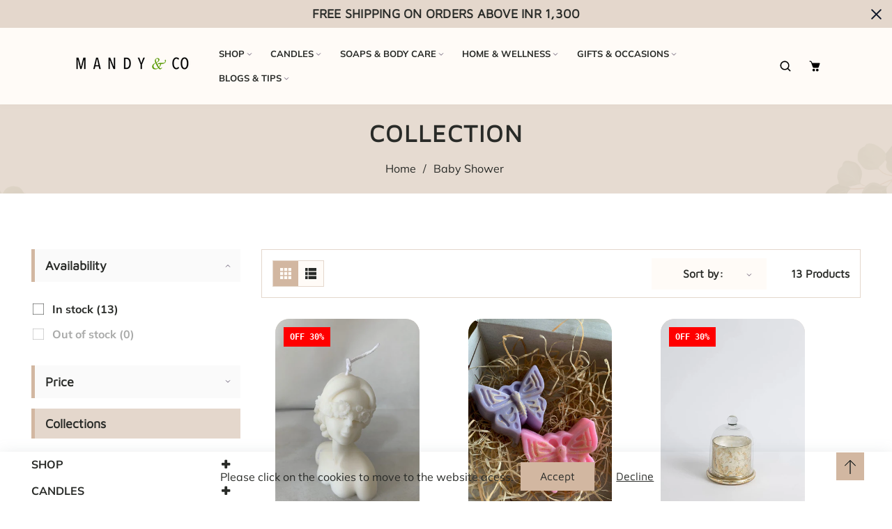

--- FILE ---
content_type: text/html; charset=utf-8
request_url: https://mandyandco.in/collections/baby-shower
body_size: 44176
content:
<!doctype html>
<html class="no-js" lang="en">
  <head>
<meta name="facebook-domain-verification" content="jtrdr1i45akuxz8r91er9g6yvo8dcs" />    <meta name="p:domain_verify" content="17c1a0a9be86ea46f7635ce70b32db46"/>
    <meta charset="utf-8">
    <meta http-equiv="X-UA-Compatible" content="IE=edge">
    <meta name="viewport" content="width=device-width,initial-scale=1">
    <meta name="theme-color" content="">
    <link rel="canonical" href="https://mandyandco.in/collections/baby-shower">
    <link rel="preconnect" href="https://cdn.shopify.com" crossorigin>
    <link rel="preconnect" href="https://fonts.googleapis.com"><link rel="icon" type="image/png" href="//mandyandco.in/cdn/shop/files/favicon_8c2f0f66-9d3f-4bfa-9973-2bf57a83cd16.png?crop=center&height=32&v=1694249998&width=32"><link rel="preconnect" href="https://fonts.shopifycdn.com" crossorigin><title>
      Baby Shower Gifts – Mandy &amp; Co
 &ndash; Mandy and Co</title>

    
      <meta name="description" content="Celebrate new beginnings with our curated baby shower gift sets. Adorable and thoughtful presents for expecting parents and their guests.">
    

    

<meta property="og:site_name" content="Mandy and Co">
<meta property="og:url" content="https://mandyandco.in/collections/baby-shower">
<meta property="og:title" content="Baby Shower Gifts – Mandy &amp; Co">
<meta property="og:type" content="website">
<meta property="og:description" content="Celebrate new beginnings with our curated baby shower gift sets. Adorable and thoughtful presents for expecting parents and their guests."><meta property="og:image" content="http://mandyandco.in/cdn/shop/files/IMG_3765_7668a89f-ab6e-4dc7-851a-2126f176a65b.jpg?v=1746439499">
  <meta property="og:image:secure_url" content="https://mandyandco.in/cdn/shop/files/IMG_3765_7668a89f-ab6e-4dc7-851a-2126f176a65b.jpg?v=1746439499">
  <meta property="og:image:width" content="5861">
  <meta property="og:image:height" content="3368"><meta name="twitter:site" content="@#"><meta name="twitter:card" content="summary_large_image">
<meta name="twitter:title" content="Baby Shower Gifts – Mandy &amp; Co">
<meta name="twitter:description" content="Celebrate new beginnings with our curated baby shower gift sets. Adorable and thoughtful presents for expecting parents and their guests.">
    
    <script src="//mandyandco.in/cdn/shop/t/5/assets/jquery.min.js?v=8324501383853434791694150992"></script>
   <script src="//mandyandco.in/cdn/shop/t/5/assets/axios.min.js?v=36951297866449180241694150991"></script>
    <script src="//mandyandco.in/cdn/shop/t/5/assets/global.js?v=45320612502281401461694150992" defer="defer"></script>
    <script src="//mandyandco.in/cdn/shop/t/5/assets/swiper-bundle.min.js?v=106694489724338690061694150994"></script>
    <script  src="//mandyandco.in/cdn/shop/t/5/assets/jquery-cookie-min.js?v=9607349207001725821694150992"></script>     
    <script>window.performance && window.performance.mark && window.performance.mark('shopify.content_for_header.start');</script><meta name="google-site-verification" content="38v-WeuJcGNjTL_ELZ9UZCYsIwtkZ3f4ByvkUkM8U8w">
<meta id="shopify-digital-wallet" name="shopify-digital-wallet" content="/51927089320/digital_wallets/dialog">
<link rel="alternate" type="application/atom+xml" title="Feed" href="/collections/baby-shower.atom" />
<link rel="alternate" type="application/json+oembed" href="https://mandyandco.in/collections/baby-shower.oembed">
<script async="async" src="/checkouts/internal/preloads.js?locale=en-IN"></script>
<script id="shopify-features" type="application/json">{"accessToken":"696c38053c94f0b5c0a5816d1db14e90","betas":["rich-media-storefront-analytics"],"domain":"mandyandco.in","predictiveSearch":true,"shopId":51927089320,"locale":"en"}</script>
<script>var Shopify = Shopify || {};
Shopify.shop = "mandy-and-co.myshopify.com";
Shopify.locale = "en";
Shopify.currency = {"active":"INR","rate":"1.0"};
Shopify.country = "IN";
Shopify.theme = {"name":"Savon paid theme","id":133577113768,"schema_name":"Dawn","schema_version":"5.0.0","theme_store_id":null,"role":"main"};
Shopify.theme.handle = "null";
Shopify.theme.style = {"id":null,"handle":null};
Shopify.cdnHost = "mandyandco.in/cdn";
Shopify.routes = Shopify.routes || {};
Shopify.routes.root = "/";</script>
<script type="module">!function(o){(o.Shopify=o.Shopify||{}).modules=!0}(window);</script>
<script>!function(o){function n(){var o=[];function n(){o.push(Array.prototype.slice.apply(arguments))}return n.q=o,n}var t=o.Shopify=o.Shopify||{};t.loadFeatures=n(),t.autoloadFeatures=n()}(window);</script>
<script id="shop-js-analytics" type="application/json">{"pageType":"collection"}</script>
<script defer="defer" async type="module" src="//mandyandco.in/cdn/shopifycloud/shop-js/modules/v2/client.init-shop-cart-sync_C5BV16lS.en.esm.js"></script>
<script defer="defer" async type="module" src="//mandyandco.in/cdn/shopifycloud/shop-js/modules/v2/chunk.common_CygWptCX.esm.js"></script>
<script type="module">
  await import("//mandyandco.in/cdn/shopifycloud/shop-js/modules/v2/client.init-shop-cart-sync_C5BV16lS.en.esm.js");
await import("//mandyandco.in/cdn/shopifycloud/shop-js/modules/v2/chunk.common_CygWptCX.esm.js");

  window.Shopify.SignInWithShop?.initShopCartSync?.({"fedCMEnabled":true,"windoidEnabled":true});

</script>
<script>(function() {
  var isLoaded = false;
  function asyncLoad() {
    if (isLoaded) return;
    isLoaded = true;
    var urls = ["\/\/www.powr.io\/powr.js?powr-token=mandy-and-co.myshopify.com\u0026external-type=shopify\u0026shop=mandy-and-co.myshopify.com","https:\/\/cdn.nfcube.com\/instafeed-a810a0c9c56527c870c814d30f9c2faa.js?shop=mandy-and-co.myshopify.com","https:\/\/sr-cdn.shiprocket.in\/sr-promise\/static\/uc.js?channel_id=4\u0026sr_company_id=703343\u0026shop=mandy-and-co.myshopify.com","https:\/\/sr-cdn.shiprocket.in\/sr-promise\/static\/uc.js?channel_id=4\u0026sr_company_id=480955\u0026shop=mandy-and-co.myshopify.com"];
    for (var i = 0; i < urls.length; i++) {
      var s = document.createElement('script');
      s.type = 'text/javascript';
      s.async = true;
      s.src = urls[i];
      var x = document.getElementsByTagName('script')[0];
      x.parentNode.insertBefore(s, x);
    }
  };
  if(window.attachEvent) {
    window.attachEvent('onload', asyncLoad);
  } else {
    window.addEventListener('load', asyncLoad, false);
  }
})();</script>
<script id="__st">var __st={"a":51927089320,"offset":-18000,"reqid":"4af8bcfb-8053-4c62-bb1a-e0e3ef63a157-1768735156","pageurl":"mandyandco.in\/collections\/baby-shower","u":"d910c083b043","p":"collection","rtyp":"collection","rid":290772648104};</script>
<script>window.ShopifyPaypalV4VisibilityTracking = true;</script>
<script id="captcha-bootstrap">!function(){'use strict';const t='contact',e='account',n='new_comment',o=[[t,t],['blogs',n],['comments',n],[t,'customer']],c=[[e,'customer_login'],[e,'guest_login'],[e,'recover_customer_password'],[e,'create_customer']],r=t=>t.map((([t,e])=>`form[action*='/${t}']:not([data-nocaptcha='true']) input[name='form_type'][value='${e}']`)).join(','),a=t=>()=>t?[...document.querySelectorAll(t)].map((t=>t.form)):[];function s(){const t=[...o],e=r(t);return a(e)}const i='password',u='form_key',d=['recaptcha-v3-token','g-recaptcha-response','h-captcha-response',i],f=()=>{try{return window.sessionStorage}catch{return}},m='__shopify_v',_=t=>t.elements[u];function p(t,e,n=!1){try{const o=window.sessionStorage,c=JSON.parse(o.getItem(e)),{data:r}=function(t){const{data:e,action:n}=t;return t[m]||n?{data:e,action:n}:{data:t,action:n}}(c);for(const[e,n]of Object.entries(r))t.elements[e]&&(t.elements[e].value=n);n&&o.removeItem(e)}catch(o){console.error('form repopulation failed',{error:o})}}const l='form_type',E='cptcha';function T(t){t.dataset[E]=!0}const w=window,h=w.document,L='Shopify',v='ce_forms',y='captcha';let A=!1;((t,e)=>{const n=(g='f06e6c50-85a8-45c8-87d0-21a2b65856fe',I='https://cdn.shopify.com/shopifycloud/storefront-forms-hcaptcha/ce_storefront_forms_captcha_hcaptcha.v1.5.2.iife.js',D={infoText:'Protected by hCaptcha',privacyText:'Privacy',termsText:'Terms'},(t,e,n)=>{const o=w[L][v],c=o.bindForm;if(c)return c(t,g,e,D).then(n);var r;o.q.push([[t,g,e,D],n]),r=I,A||(h.body.append(Object.assign(h.createElement('script'),{id:'captcha-provider',async:!0,src:r})),A=!0)});var g,I,D;w[L]=w[L]||{},w[L][v]=w[L][v]||{},w[L][v].q=[],w[L][y]=w[L][y]||{},w[L][y].protect=function(t,e){n(t,void 0,e),T(t)},Object.freeze(w[L][y]),function(t,e,n,w,h,L){const[v,y,A,g]=function(t,e,n){const i=e?o:[],u=t?c:[],d=[...i,...u],f=r(d),m=r(i),_=r(d.filter((([t,e])=>n.includes(e))));return[a(f),a(m),a(_),s()]}(w,h,L),I=t=>{const e=t.target;return e instanceof HTMLFormElement?e:e&&e.form},D=t=>v().includes(t);t.addEventListener('submit',(t=>{const e=I(t);if(!e)return;const n=D(e)&&!e.dataset.hcaptchaBound&&!e.dataset.recaptchaBound,o=_(e),c=g().includes(e)&&(!o||!o.value);(n||c)&&t.preventDefault(),c&&!n&&(function(t){try{if(!f())return;!function(t){const e=f();if(!e)return;const n=_(t);if(!n)return;const o=n.value;o&&e.removeItem(o)}(t);const e=Array.from(Array(32),(()=>Math.random().toString(36)[2])).join('');!function(t,e){_(t)||t.append(Object.assign(document.createElement('input'),{type:'hidden',name:u})),t.elements[u].value=e}(t,e),function(t,e){const n=f();if(!n)return;const o=[...t.querySelectorAll(`input[type='${i}']`)].map((({name:t})=>t)),c=[...d,...o],r={};for(const[a,s]of new FormData(t).entries())c.includes(a)||(r[a]=s);n.setItem(e,JSON.stringify({[m]:1,action:t.action,data:r}))}(t,e)}catch(e){console.error('failed to persist form',e)}}(e),e.submit())}));const S=(t,e)=>{t&&!t.dataset[E]&&(n(t,e.some((e=>e===t))),T(t))};for(const o of['focusin','change'])t.addEventListener(o,(t=>{const e=I(t);D(e)&&S(e,y())}));const B=e.get('form_key'),M=e.get(l),P=B&&M;t.addEventListener('DOMContentLoaded',(()=>{const t=y();if(P)for(const e of t)e.elements[l].value===M&&p(e,B);[...new Set([...A(),...v().filter((t=>'true'===t.dataset.shopifyCaptcha))])].forEach((e=>S(e,t)))}))}(h,new URLSearchParams(w.location.search),n,t,e,['guest_login'])})(!0,!0)}();</script>
<script integrity="sha256-4kQ18oKyAcykRKYeNunJcIwy7WH5gtpwJnB7kiuLZ1E=" data-source-attribution="shopify.loadfeatures" defer="defer" src="//mandyandco.in/cdn/shopifycloud/storefront/assets/storefront/load_feature-a0a9edcb.js" crossorigin="anonymous"></script>
<script data-source-attribution="shopify.dynamic_checkout.dynamic.init">var Shopify=Shopify||{};Shopify.PaymentButton=Shopify.PaymentButton||{isStorefrontPortableWallets:!0,init:function(){window.Shopify.PaymentButton.init=function(){};var t=document.createElement("script");t.src="https://mandyandco.in/cdn/shopifycloud/portable-wallets/latest/portable-wallets.en.js",t.type="module",document.head.appendChild(t)}};
</script>
<script data-source-attribution="shopify.dynamic_checkout.buyer_consent">
  function portableWalletsHideBuyerConsent(e){var t=document.getElementById("shopify-buyer-consent"),n=document.getElementById("shopify-subscription-policy-button");t&&n&&(t.classList.add("hidden"),t.setAttribute("aria-hidden","true"),n.removeEventListener("click",e))}function portableWalletsShowBuyerConsent(e){var t=document.getElementById("shopify-buyer-consent"),n=document.getElementById("shopify-subscription-policy-button");t&&n&&(t.classList.remove("hidden"),t.removeAttribute("aria-hidden"),n.addEventListener("click",e))}window.Shopify?.PaymentButton&&(window.Shopify.PaymentButton.hideBuyerConsent=portableWalletsHideBuyerConsent,window.Shopify.PaymentButton.showBuyerConsent=portableWalletsShowBuyerConsent);
</script>
<script data-source-attribution="shopify.dynamic_checkout.cart.bootstrap">document.addEventListener("DOMContentLoaded",(function(){function t(){return document.querySelector("shopify-accelerated-checkout-cart, shopify-accelerated-checkout")}if(t())Shopify.PaymentButton.init();else{new MutationObserver((function(e,n){t()&&(Shopify.PaymentButton.init(),n.disconnect())})).observe(document.body,{childList:!0,subtree:!0})}}));
</script>
<script id="sections-script" data-sections="header" defer="defer" src="//mandyandco.in/cdn/shop/t/5/compiled_assets/scripts.js?v=871"></script>
<script>window.performance && window.performance.mark && window.performance.mark('shopify.content_for_header.end');</script>


    <style data-shopify> 
      @font-face {
  font-family: Muli;
  font-weight: 400;
  font-style: normal;
  font-display: swap;
  src: url("//mandyandco.in/cdn/fonts/muli/muli_n4.e949947cfff05efcc994b2e2db40359a04fa9a92.woff2") format("woff2"),
       url("//mandyandco.in/cdn/fonts/muli/muli_n4.35355e4a0c27c9bc94d9af3f9bcb586d8229277a.woff") format("woff");
}

      @font-face {
  font-family: Muli;
  font-weight: 700;
  font-style: normal;
  font-display: swap;
  src: url("//mandyandco.in/cdn/fonts/muli/muli_n7.c8c44d0404947d89610714223e630c4cbe005587.woff2") format("woff2"),
       url("//mandyandco.in/cdn/fonts/muli/muli_n7.4cbcffea6175d46b4d67e9408244a5b38c2ac568.woff") format("woff");
}

      @font-face {
  font-family: Muli;
  font-weight: 400;
  font-style: italic;
  font-display: swap;
  src: url("//mandyandco.in/cdn/fonts/muli/muli_i4.c0a1ea800bab5884ab82e4eb25a6bd25121bd08c.woff2") format("woff2"),
       url("//mandyandco.in/cdn/fonts/muli/muli_i4.a6c39b1b31d876de7f99b3646461aa87120de6ed.woff") format("woff");
}

      @font-face {
  font-family: Muli;
  font-weight: 700;
  font-style: italic;
  font-display: swap;
  src: url("//mandyandco.in/cdn/fonts/muli/muli_i7.34eedbf231efa20bd065d55f6f71485730632c7b.woff2") format("woff2"),
       url("//mandyandco.in/cdn/fonts/muli/muli_i7.2b4df846821493e68344d0b0212997d071bf38b7.woff") format("woff");
}

      @font-face {
  font-family: "Maven Pro";
  font-weight: 400;
  font-style: normal;
  font-display: swap;
  src: url("//mandyandco.in/cdn/fonts/maven_pro/mavenpro_n4.c68ed1d8b5c0af622b14d3bb80bf3ead8907ac11.woff2") format("woff2"),
       url("//mandyandco.in/cdn/fonts/maven_pro/mavenpro_n4.522bf9c765ae9601c2a4846d60057ced1efdcde2.woff") format("woff");
}

    
      :root {
        --font-heading-family: "Maven Pro", sans-serif;
         --font-heading-style: normal;
        --font-heading-weight: 400;
        --font-heading-scale: 1.05;
        --font-body-family: Muli, sans-serif;
        --font-body-style: normal;
        --font-body-weight: 400;
        --font-body-weight-bold: 700;
        --font-body-scale: 1.0;
        --font-additional-family: "Anonymous Pro", monospace;
        --font-heading-style: normal;
        --font-heading-weight: 400;
         
        --color-base-text: 41, 43, 40;
     
        --color-shadow: 41, 43, 40;
        --color-base-background-1: 255, 251, 247;
        --color-base-background-2: 228, 215, 204;
        --color-base-background-3: 242, 234, 225;
        --color-base-solid-button-labels: 255, 251, 247;
        --color-base-outline-button-labels: 235, 186, 169;
        --color-base-accent-1: 41, 43, 40;
        --color-base-accent-2: 210, 183, 161;
        --color-base-accent-3: 41, 43, 40;
        --color-base-accent-4: #6a6a6a;
        --color-base-accent-5: #ffc50d;
        --color-base-accent-6: #e9e9e9;
        --color-base-accent-7: #ffffff;
        --color-base-accent-8: #ff4e00;
        --color-overlay: 235, 186, 169;
        --payment-terms-background-color: #fffbf7;
       
        --gradient-base-background-1: #fffbf7;
        --gradient-base-background-2: #e4d7cc;
        --gradient-base-background-3: #f2eae1;
        --gradient-base-accent-1: #292b28;
        --gradient-base-accent-2: #d2b7a1;
        --gradient-base-accent-3: #292b28;

        --media-padding: px;
        --media-border-opacity: 0.0;
        --media-border-width: 0px;
        --media-radius: 0px;
        --media-shadow-opacity: 0.0;
        --media-shadow-horizontal-offset: 0px;
        --media-shadow-vertical-offset: 4px;
        --media-shadow-blur-radius: 5px;

        --page-width: 124rem;
        --page-full-width-spacing: 4%;
        --page-width-margin: 0rem;

        --card-image-padding: 0.0rem;
        --card-corner-radius: 0.0rem;
        --card-text-alignment: center;
        --card-border-width: 0.0rem;
        --card-border-opacity: 0.0;
        --card-shadow-opacity: 0.0;
        --card-shadow-horizontal-offset: 0.0rem;
        --card-shadow-vertical-offset: 0.4rem;
        --card-shadow-blur-radius: 0.5rem;

        --badge-corner-radius: 4.0rem;

        --popup-border-width: 0px;
        --popup-border-opacity: 0.0;
        --popup-corner-radius: 0px;
        --popup-shadow-opacity: 0.2;
        --popup-shadow-horizontal-offset: 6px;
        --popup-shadow-vertical-offset: 6px;
        --popup-shadow-blur-radius: 10px;

        --drawer-border-width: 0px;
        --drawer-border-opacity: 0.0;
        --drawer-shadow-opacity: 0.0;
        --drawer-shadow-horizontal-offset: 0px;
        --drawer-shadow-vertical-offset: 4px;
        --drawer-shadow-blur-radius: 0px;

        --spacing-sections-desktop: 0px;
        --spacing-sections-mobile: 0px;

        --grid-desktop-vertical-spacing: 30px;
        --grid-desktop-horizontal-spacing: 30px;
        --grid-mobile-vertical-spacing: 15px;
        --grid-mobile-horizontal-spacing: 15px;
        --sidebar-width:300px;

      
        --text-boxes-border-opacity: 0.1;
        --text-boxes-border-width: 0px;
        --text-boxes-radius: 0px;
        --text-boxes-shadow-opacity: 0.0;
        --text-boxes-shadow-horizontal-offset: 0px;
        --text-boxes-shadow-vertical-offset: 4px;
        --text-boxes-shadow-blur-radius: 5px;

        --buttons-radius: 0px;
        --buttons-radius-outset: 0px;
        --buttons-border-width: 3px;
        --buttons-border-opacity: 1.0;
        --buttons-shadow-opacity: 0.0;
        --buttons-shadow-horizontal-offset: -12px;
        --buttons-shadow-vertical-offset: -12px;
        --buttons-shadow-blur-radius: 0px;
        --buttons-border-offset: 0px;

        --inputs-radius: 0px;
        --inputs-border-width: 1px;
        --inputs-border-opacity: 1.0;
        --inputs-shadow-opacity: 0.0;
        --inputs-shadow-horizontal-offset: 0px;
        --inputs-margin-offset: 0px;
        --inputs-shadow-vertical-offset: 2px;
        --inputs-shadow-blur-radius: 0px;
        --inputs-radius-outset: 0px;

        --variant-pills-radius: 0px;
        --variant-pills-border-width: 0px;
        --variant-pills-border-opacity: 1.0;
        --variant-pills-shadow-opacity: 0.0;
        --variant-pills-shadow-horizontal-offset: 0px;
        --variant-pills-shadow-vertical-offset: 4px;
        --variant-pills-shadow-blur-radius: 5px;
      }

      *,
      *::before,
      *::after {
        box-sizing: inherit;
      }

      html {
        box-sizing: border-box;
        font-size: calc(var(--font-body-scale) * 62.5%);
        height: 100%;
      }

      body {
        display: grid;
        grid-template-rows: auto auto 1fr auto;
        grid-template-columns: 100%;
        min-height: 100%;
        margin: 0;
        font-size: 1.5rem;
        letter-spacing: 0.06rem;
        line-height: calc(1 + 0.8 / var(--font-body-scale));
        font-family: var(--font-body-family);
        font-style: var(--font-body-style);
        font-weight: var(--font-body-weight);
      }

      @media screen and (min-width: 750px) {
        body {
          font-size: 1.8rem;
        }
      }
      .dt-sc-column{display:grid;width:100%; row-gap:30px; column-gap: 30px; margin-bottom:30px;margin-left:0;padding:0;grid-auto-flow:row dense}
     
      .dt-sc-column.two-column{display:grid;grid-template-columns:repeat(2,1fr)}
      .dt-sc-column.three-column{display:grid;grid-template-columns:repeat(3,1fr)}
      .dt-sc-column.four-column{display:grid;grid-template-columns:repeat(4,1fr)}
      .dt-sc-column.five-column{display:grid;grid-template-columns:repeat(5,1fr)}
      .dt-sc-column.six-column{display:grid;grid-template-columns:repeat(6,1fr)}
      .dt-sc-column.seven-column{display:grid;grid-template-columns:repeat(7,1fr)}
      .dt-sc-column.eight-column{display:grid;grid-template-columns:repeat(8,1fr)}
      .dt-sc-column.nine-column{display:grid;grid-template-columns:repeat(9,1fr)}
      .dt-sc-column.ten-column{display:grid;grid-template-columns:repeat(10,1fr)}
      .dt-sc-column.eleven-column{display:grid;grid-template-columns:repeat(11,1fr)}
      .dt-sc-column.twelve-column{display:grid;grid-template-columns:repeat(12,1fr)}
      .two-third-one-third{grid-template-columns:2fr 1fr}
      .three-fourth-one-fourth{grid-template-columns:3fr 1fr}
      .four-fifth-one-fifth{grid-template-columns:4fr 1fr}
      .one-third-two-third{grid-template-columns:1fr 2fr}
      .one-fourth-three-fourth{grid-template-columns:1fr 3fr}
      .one-fifth-four-fifth{grid-template-columns:1fr 4fr}
      .double-quarter-half{grid-template-columns:1fr 1fr 2fr}
      .double-quarter-one-half{grid-template-columns:1fr 1fr 2fr}
      #preloader {
      position: fixed;
      display:block;
      z-index: 2000;
      width: 100%;
      height: 100%;
      top:0;
      bottom:0;
      left:0;
      right: 0;
      margin: auto;
      
      background-repeat: no-repeat;
      background-position:center;
      background-color: rgb(var(--color-background));
      }
      .preloader-overflow {
      overflow:hidden;
      height: 100%;
      width: 100%;        
      }
       a#to-top.dt-sc-to-top{
        padding: 0;
        bottom: 30px;
        right: 40px;
        width: 40px;
        height: 40px;
        text-align: center;
        line-height: 50px;
        z-index: 2;
        position: fixed;
        background: var(--gradient-base-accent-2);  
       }
      a#to-top.dt-sc-to-top:hover{ background: var(--gradient-base-accent-1); color: var(--gradient-base-accent-2);   }
      a#to-top.dt-sc-to-top:hover svg{fill: var(--gradient-base-accent-2);}
      a#to-top.dt-sc-to-top svg {
        width: 20px;
        height: 20px;
        transition: all var(--duration-default) linear;
        fill: var(--gradient-base-accent-1);
       }
      
      .video_overlay { opacity: 1; visibility: hidden; display: none;  }
      .video_overlay.open { display: flex !important; align-items:center; justify-content:center; opacity: 1; visibility: visible; background-color: rgba(0, 0, 0, 0.9); cursor: pointer; height: 100%; top: 0; left: 0;     position: fixed;     width: 100%; z-index: 98; -webkit-backface-visibility: hidden; backface-visibility: hidden; -webkit-transition: opacity .2s, visibility 0.2s; transition: opacity .2s, visibility 0.2s; }
      #video_player { max-width: 80%; max-height: 80%; height: 360px; width: 640px; margin: auto; position: absolute; top: 0; bottom: 0; left: 0; right: 0; box-shadow: 0 0 8px rgba(0, 0, 0, .6); }
      .video-section .video_modal{opacity: 0; visibility: hidden; position: fixed; z-index: 1; left: 0; top: 0; width: 100%; height: 100%; background-color: rgba(0, 0, 0, 0.8); transition: var(--DTBaseTransition);}
        #product-with-hidden-thumbs .thumbnail-slider {
        display: none;
        }
      /* quick view */
      .quick-add-modal__content-info .optional-sidebar,
      .quick-add-modal__content-info .dt-sc-enquiry-form,
      .quick-add-modal__content-info .sticky-bar-form,
      .quick-add-modal__content-info .html-sections-product,
      .quick-add-modal__content-info .fake_counter_p,
      .quick-add-modal__content-info .product-additional__information,
      .quick-add-modal__content-info .product-deal-count,
      .quick-add-modal__content-info  .advance-product-style,
      .quick-add-modal__content-info  button.toggleFilter{display:none!important;}
      .quick-add-modal__content-info  .main-product_info{width:100%;}    
      .mobile-menu-overlay{
        background-color: rgba(0, 0, 0, 0.5);
        cursor: pointer;
        height: 100%;
        top: 0;
        left: 0;
        opacity: 0;
        position: fixed;
        visibility: hidden;
        width: 100%;
        z-index: 98;
        -webkit-backface-visibility: hidden;
        backface-visibility: hidden;
        -webkit-transition: opacity .2s, visibility 0.2s;
        transition: opacity .2s, visibility 0.2s;
      }
      
      </style>

    <link href="//mandyandco.in/cdn/shop/t/5/assets/base.css?v=127549351751914798821696484970" rel="stylesheet" type="text/css" media="all" />
    <link href="//mandyandco.in/cdn/shop/t/5/assets/swiper-bundle.min.css?v=66878246732205256651694150994" rel="stylesheet" type="text/css" media="all" />    
    <link href="https://cdnjs.cloudflare.com/ajax/libs/flag-icon-css/4.1.5/css/flag-icons.min.css" rel="stylesheet" type="text/css" media="all" />
     <link rel="stylesheet" href="https://cdnjs.cloudflare.com/ajax/libs/font-awesome/4.7.0/css/font-awesome.min.css"><link rel="preload" as="font" href="//mandyandco.in/cdn/fonts/muli/muli_n4.e949947cfff05efcc994b2e2db40359a04fa9a92.woff2" type="font/woff2" crossorigin><link rel="preload" as="font" href="//mandyandco.in/cdn/fonts/maven_pro/mavenpro_n4.c68ed1d8b5c0af622b14d3bb80bf3ead8907ac11.woff2" type="font/woff2" crossorigin><link rel="stylesheet" href="//mandyandco.in/cdn/shop/t/5/assets/component-predictive-search.css?v=19998165292498240501694150991" media="print" onload="this.media='all'"><script>
      document.documentElement.className = document.documentElement.className.replace('no-js', 'js');
    if (Shopify.designMode) {
      document.documentElement.classList.add('shopify-design-mode');
    }
      var variantStock = {};
    </script>
    <meta name="google-site-verification" content="HQ43MxFfRChnIuRG269SBS0Bi9F8dCgcIrp6QJ5Ht_M" />
  <!-- BEGIN app block: shopify://apps/optimonk-popup-cro-a-b-test/blocks/app-embed/0b488be1-fc0a-4fe6-8793-f2bef383dba8 -->
<script async src="https://onsite.optimonk.com/script.js?account=254220&origin=shopify-app-embed-block"></script>




<!-- END app block --><!-- BEGIN app block: shopify://apps/yotpo-product-reviews/blocks/settings/eb7dfd7d-db44-4334-bc49-c893b51b36cf -->


  <script type="text/javascript" src="https://cdn-widgetsrepository.yotpo.com/v1/loader/0dxRlhZawMGzuBJLKIj5dErrAWvfKMBRDWCDaxi5?languageCode=en" async></script>



  
<!-- END app block --><!-- BEGIN app block: shopify://apps/sb-multi-pixels/blocks/app-embed/40a16300-89a3-4e21-943b-e2c31e744e27 --><script type="text/javascript">
  if (! window['SocialMediaPixelData']) {
    var SocialMediaPixelData = {
      shop: "mandyandco.in",
      pixels: []
    };
  }

      SocialMediaPixelData.pixels.push({
        type: "facebook",
        code: "685311576815961",
        access: "[base64]",
        testCode: "TEST49915"
      });</script>



<script src="https://cdn.shopify.com/extensions/019b3078-79e5-7829-9403-91864b386422/multipixel-shopify-app-32/assets/tracker.js"defer></script><!-- END app block --><link href="https://monorail-edge.shopifysvc.com" rel="dns-prefetch">
<script>(function(){if ("sendBeacon" in navigator && "performance" in window) {try {var session_token_from_headers = performance.getEntriesByType('navigation')[0].serverTiming.find(x => x.name == '_s').description;} catch {var session_token_from_headers = undefined;}var session_cookie_matches = document.cookie.match(/_shopify_s=([^;]*)/);var session_token_from_cookie = session_cookie_matches && session_cookie_matches.length === 2 ? session_cookie_matches[1] : "";var session_token = session_token_from_headers || session_token_from_cookie || "";function handle_abandonment_event(e) {var entries = performance.getEntries().filter(function(entry) {return /monorail-edge.shopifysvc.com/.test(entry.name);});if (!window.abandonment_tracked && entries.length === 0) {window.abandonment_tracked = true;var currentMs = Date.now();var navigation_start = performance.timing.navigationStart;var payload = {shop_id: 51927089320,url: window.location.href,navigation_start,duration: currentMs - navigation_start,session_token,page_type: "collection"};window.navigator.sendBeacon("https://monorail-edge.shopifysvc.com/v1/produce", JSON.stringify({schema_id: "online_store_buyer_site_abandonment/1.1",payload: payload,metadata: {event_created_at_ms: currentMs,event_sent_at_ms: currentMs}}));}}window.addEventListener('pagehide', handle_abandonment_event);}}());</script>
<script id="web-pixels-manager-setup">(function e(e,d,r,n,o){if(void 0===o&&(o={}),!Boolean(null===(a=null===(i=window.Shopify)||void 0===i?void 0:i.analytics)||void 0===a?void 0:a.replayQueue)){var i,a;window.Shopify=window.Shopify||{};var t=window.Shopify;t.analytics=t.analytics||{};var s=t.analytics;s.replayQueue=[],s.publish=function(e,d,r){return s.replayQueue.push([e,d,r]),!0};try{self.performance.mark("wpm:start")}catch(e){}var l=function(){var e={modern:/Edge?\/(1{2}[4-9]|1[2-9]\d|[2-9]\d{2}|\d{4,})\.\d+(\.\d+|)|Firefox\/(1{2}[4-9]|1[2-9]\d|[2-9]\d{2}|\d{4,})\.\d+(\.\d+|)|Chrom(ium|e)\/(9{2}|\d{3,})\.\d+(\.\d+|)|(Maci|X1{2}).+ Version\/(15\.\d+|(1[6-9]|[2-9]\d|\d{3,})\.\d+)([,.]\d+|)( \(\w+\)|)( Mobile\/\w+|) Safari\/|Chrome.+OPR\/(9{2}|\d{3,})\.\d+\.\d+|(CPU[ +]OS|iPhone[ +]OS|CPU[ +]iPhone|CPU IPhone OS|CPU iPad OS)[ +]+(15[._]\d+|(1[6-9]|[2-9]\d|\d{3,})[._]\d+)([._]\d+|)|Android:?[ /-](13[3-9]|1[4-9]\d|[2-9]\d{2}|\d{4,})(\.\d+|)(\.\d+|)|Android.+Firefox\/(13[5-9]|1[4-9]\d|[2-9]\d{2}|\d{4,})\.\d+(\.\d+|)|Android.+Chrom(ium|e)\/(13[3-9]|1[4-9]\d|[2-9]\d{2}|\d{4,})\.\d+(\.\d+|)|SamsungBrowser\/([2-9]\d|\d{3,})\.\d+/,legacy:/Edge?\/(1[6-9]|[2-9]\d|\d{3,})\.\d+(\.\d+|)|Firefox\/(5[4-9]|[6-9]\d|\d{3,})\.\d+(\.\d+|)|Chrom(ium|e)\/(5[1-9]|[6-9]\d|\d{3,})\.\d+(\.\d+|)([\d.]+$|.*Safari\/(?![\d.]+ Edge\/[\d.]+$))|(Maci|X1{2}).+ Version\/(10\.\d+|(1[1-9]|[2-9]\d|\d{3,})\.\d+)([,.]\d+|)( \(\w+\)|)( Mobile\/\w+|) Safari\/|Chrome.+OPR\/(3[89]|[4-9]\d|\d{3,})\.\d+\.\d+|(CPU[ +]OS|iPhone[ +]OS|CPU[ +]iPhone|CPU IPhone OS|CPU iPad OS)[ +]+(10[._]\d+|(1[1-9]|[2-9]\d|\d{3,})[._]\d+)([._]\d+|)|Android:?[ /-](13[3-9]|1[4-9]\d|[2-9]\d{2}|\d{4,})(\.\d+|)(\.\d+|)|Mobile Safari.+OPR\/([89]\d|\d{3,})\.\d+\.\d+|Android.+Firefox\/(13[5-9]|1[4-9]\d|[2-9]\d{2}|\d{4,})\.\d+(\.\d+|)|Android.+Chrom(ium|e)\/(13[3-9]|1[4-9]\d|[2-9]\d{2}|\d{4,})\.\d+(\.\d+|)|Android.+(UC? ?Browser|UCWEB|U3)[ /]?(15\.([5-9]|\d{2,})|(1[6-9]|[2-9]\d|\d{3,})\.\d+)\.\d+|SamsungBrowser\/(5\.\d+|([6-9]|\d{2,})\.\d+)|Android.+MQ{2}Browser\/(14(\.(9|\d{2,})|)|(1[5-9]|[2-9]\d|\d{3,})(\.\d+|))(\.\d+|)|K[Aa][Ii]OS\/(3\.\d+|([4-9]|\d{2,})\.\d+)(\.\d+|)/},d=e.modern,r=e.legacy,n=navigator.userAgent;return n.match(d)?"modern":n.match(r)?"legacy":"unknown"}(),u="modern"===l?"modern":"legacy",c=(null!=n?n:{modern:"",legacy:""})[u],f=function(e){return[e.baseUrl,"/wpm","/b",e.hashVersion,"modern"===e.buildTarget?"m":"l",".js"].join("")}({baseUrl:d,hashVersion:r,buildTarget:u}),m=function(e){var d=e.version,r=e.bundleTarget,n=e.surface,o=e.pageUrl,i=e.monorailEndpoint;return{emit:function(e){var a=e.status,t=e.errorMsg,s=(new Date).getTime(),l=JSON.stringify({metadata:{event_sent_at_ms:s},events:[{schema_id:"web_pixels_manager_load/3.1",payload:{version:d,bundle_target:r,page_url:o,status:a,surface:n,error_msg:t},metadata:{event_created_at_ms:s}}]});if(!i)return console&&console.warn&&console.warn("[Web Pixels Manager] No Monorail endpoint provided, skipping logging."),!1;try{return self.navigator.sendBeacon.bind(self.navigator)(i,l)}catch(e){}var u=new XMLHttpRequest;try{return u.open("POST",i,!0),u.setRequestHeader("Content-Type","text/plain"),u.send(l),!0}catch(e){return console&&console.warn&&console.warn("[Web Pixels Manager] Got an unhandled error while logging to Monorail."),!1}}}}({version:r,bundleTarget:l,surface:e.surface,pageUrl:self.location.href,monorailEndpoint:e.monorailEndpoint});try{o.browserTarget=l,function(e){var d=e.src,r=e.async,n=void 0===r||r,o=e.onload,i=e.onerror,a=e.sri,t=e.scriptDataAttributes,s=void 0===t?{}:t,l=document.createElement("script"),u=document.querySelector("head"),c=document.querySelector("body");if(l.async=n,l.src=d,a&&(l.integrity=a,l.crossOrigin="anonymous"),s)for(var f in s)if(Object.prototype.hasOwnProperty.call(s,f))try{l.dataset[f]=s[f]}catch(e){}if(o&&l.addEventListener("load",o),i&&l.addEventListener("error",i),u)u.appendChild(l);else{if(!c)throw new Error("Did not find a head or body element to append the script");c.appendChild(l)}}({src:f,async:!0,onload:function(){if(!function(){var e,d;return Boolean(null===(d=null===(e=window.Shopify)||void 0===e?void 0:e.analytics)||void 0===d?void 0:d.initialized)}()){var d=window.webPixelsManager.init(e)||void 0;if(d){var r=window.Shopify.analytics;r.replayQueue.forEach((function(e){var r=e[0],n=e[1],o=e[2];d.publishCustomEvent(r,n,o)})),r.replayQueue=[],r.publish=d.publishCustomEvent,r.visitor=d.visitor,r.initialized=!0}}},onerror:function(){return m.emit({status:"failed",errorMsg:"".concat(f," has failed to load")})},sri:function(e){var d=/^sha384-[A-Za-z0-9+/=]+$/;return"string"==typeof e&&d.test(e)}(c)?c:"",scriptDataAttributes:o}),m.emit({status:"loading"})}catch(e){m.emit({status:"failed",errorMsg:(null==e?void 0:e.message)||"Unknown error"})}}})({shopId: 51927089320,storefrontBaseUrl: "https://mandyandco.in",extensionsBaseUrl: "https://extensions.shopifycdn.com/cdn/shopifycloud/web-pixels-manager",monorailEndpoint: "https://monorail-edge.shopifysvc.com/unstable/produce_batch",surface: "storefront-renderer",enabledBetaFlags: ["2dca8a86"],webPixelsConfigList: [{"id":"1068564648","configuration":"{\"accountID\":\"254220\"}","eventPayloadVersion":"v1","runtimeContext":"STRICT","scriptVersion":"e9702cc0fbdd9453d46c7ca8e2f5a5f4","type":"APP","apiClientId":956606,"privacyPurposes":[],"dataSharingAdjustments":{"protectedCustomerApprovalScopes":["read_customer_personal_data"]}},{"id":"626426024","configuration":"{\"config\":\"{\\\"google_tag_ids\\\":[\\\"G-R8F08K0B4S\\\"],\\\"target_country\\\":\\\"ZZ\\\",\\\"gtag_events\\\":[{\\\"type\\\":\\\"begin_checkout\\\",\\\"action_label\\\":\\\"G-R8F08K0B4S\\\"},{\\\"type\\\":\\\"search\\\",\\\"action_label\\\":\\\"G-R8F08K0B4S\\\"},{\\\"type\\\":\\\"view_item\\\",\\\"action_label\\\":\\\"G-R8F08K0B4S\\\"},{\\\"type\\\":\\\"purchase\\\",\\\"action_label\\\":\\\"G-R8F08K0B4S\\\"},{\\\"type\\\":\\\"page_view\\\",\\\"action_label\\\":\\\"G-R8F08K0B4S\\\"},{\\\"type\\\":\\\"add_payment_info\\\",\\\"action_label\\\":\\\"G-R8F08K0B4S\\\"},{\\\"type\\\":\\\"add_to_cart\\\",\\\"action_label\\\":\\\"G-R8F08K0B4S\\\"}],\\\"enable_monitoring_mode\\\":false}\"}","eventPayloadVersion":"v1","runtimeContext":"OPEN","scriptVersion":"b2a88bafab3e21179ed38636efcd8a93","type":"APP","apiClientId":1780363,"privacyPurposes":[],"dataSharingAdjustments":{"protectedCustomerApprovalScopes":["read_customer_address","read_customer_email","read_customer_name","read_customer_personal_data","read_customer_phone"]}},{"id":"338329768","configuration":"{\"pixel_id\":\"685311576815961\",\"pixel_type\":\"facebook_pixel\",\"metaapp_system_user_token\":\"-\"}","eventPayloadVersion":"v1","runtimeContext":"OPEN","scriptVersion":"ca16bc87fe92b6042fbaa3acc2fbdaa6","type":"APP","apiClientId":2329312,"privacyPurposes":["ANALYTICS","MARKETING","SALE_OF_DATA"],"dataSharingAdjustments":{"protectedCustomerApprovalScopes":["read_customer_address","read_customer_email","read_customer_name","read_customer_personal_data","read_customer_phone"]}},{"id":"shopify-app-pixel","configuration":"{}","eventPayloadVersion":"v1","runtimeContext":"STRICT","scriptVersion":"0450","apiClientId":"shopify-pixel","type":"APP","privacyPurposes":["ANALYTICS","MARKETING"]},{"id":"shopify-custom-pixel","eventPayloadVersion":"v1","runtimeContext":"LAX","scriptVersion":"0450","apiClientId":"shopify-pixel","type":"CUSTOM","privacyPurposes":["ANALYTICS","MARKETING"]}],isMerchantRequest: false,initData: {"shop":{"name":"Mandy and Co","paymentSettings":{"currencyCode":"INR"},"myshopifyDomain":"mandy-and-co.myshopify.com","countryCode":"IN","storefrontUrl":"https:\/\/mandyandco.in"},"customer":null,"cart":null,"checkout":null,"productVariants":[],"purchasingCompany":null},},"https://mandyandco.in/cdn","fcfee988w5aeb613cpc8e4bc33m6693e112",{"modern":"","legacy":""},{"shopId":"51927089320","storefrontBaseUrl":"https:\/\/mandyandco.in","extensionBaseUrl":"https:\/\/extensions.shopifycdn.com\/cdn\/shopifycloud\/web-pixels-manager","surface":"storefront-renderer","enabledBetaFlags":"[\"2dca8a86\"]","isMerchantRequest":"false","hashVersion":"fcfee988w5aeb613cpc8e4bc33m6693e112","publish":"custom","events":"[[\"page_viewed\",{}],[\"collection_viewed\",{\"collection\":{\"id\":\"290772648104\",\"title\":\"Baby Shower\",\"productVariants\":[{\"price\":{\"amount\":278.0,\"currencyCode\":\"INR\"},\"product\":{\"title\":\"Lady Soy Candle: The blindfolded One\",\"vendor\":\"Mandy and Co\",\"id\":\"7477177024680\",\"untranslatedTitle\":\"Lady Soy Candle: The blindfolded One\",\"url\":\"\/products\/lady-soy-candle-the-blindfolded-one\",\"type\":\"candle\"},\"id\":\"42432424771752\",\"image\":{\"src\":\"\/\/mandyandco.in\/cdn\/shop\/products\/lady-soy-candle-the-blindfolded-onecandle-310307.jpg?v=1750406878\"},\"sku\":\"\",\"title\":\"Default Title\",\"untranslatedTitle\":\"Default Title\"},{\"price\":{\"amount\":260.0,\"currencyCode\":\"INR\"},\"product\":{\"title\":\"Butterfly Set of 2 - Handmade Treasures\",\"vendor\":\"Mandy and Co\",\"id\":\"6160270983336\",\"untranslatedTitle\":\"Butterfly Set of 2 - Handmade Treasures\",\"url\":\"\/products\/butterfly-set-of-2\",\"type\":\"Body Care\"},\"id\":\"37522849956008\",\"image\":{\"src\":\"\/\/mandyandco.in\/cdn\/shop\/products\/unicorn-gift-boxpersonal-care-979884.jpg?v=1750406870\"},\"sku\":\"\",\"title\":\"Default Title\",\"untranslatedTitle\":\"Default Title\"},{\"price\":{\"amount\":699.0,\"currencyCode\":\"INR\"},\"product\":{\"title\":\"Premium Scented Bell Jar Candle : Small\",\"vendor\":\"Mandy and Co\",\"id\":\"7572992098472\",\"untranslatedTitle\":\"Premium Scented Bell Jar Candle : Small\",\"url\":\"\/products\/copy-of-premium-scented-bell-jar-candle-pair-of-2\",\"type\":\"Lifestyle\"},\"id\":\"42747621114024\",\"image\":{\"src\":\"\/\/mandyandco.in\/cdn\/shop\/products\/premium-scented-bell-jar-candle-smalllifestyle-334109.jpg?v=1750406866\"},\"sku\":\"\",\"title\":\"Default Title\",\"untranslatedTitle\":\"Default Title\"},{\"price\":{\"amount\":300.0,\"currencyCode\":\"INR\"},\"product\":{\"title\":\"White Peony Soy Candle\",\"vendor\":\"Mandy and Co\",\"id\":\"7965849551016\",\"untranslatedTitle\":\"White Peony Soy Candle\",\"url\":\"\/products\/white-peony-soy-candle\",\"type\":\"Lifestyle\"},\"id\":\"45125862293672\",\"image\":{\"src\":\"\/\/mandyandco.in\/cdn\/shop\/files\/white-peony-soy-candlelifestyle-570602.jpg?v=1750406875\"},\"sku\":\"\",\"title\":\"Default Title\",\"untranslatedTitle\":\"Default Title\"},{\"price\":{\"amount\":250.0,\"currencyCode\":\"INR\"},\"product\":{\"title\":\"Soy Candle : The Floral One\",\"vendor\":\"Mandy and Co\",\"id\":\"7477189574824\",\"untranslatedTitle\":\"Soy Candle : The Floral One\",\"url\":\"\/products\/soy-candle-the-floral-one\",\"type\":\"Candles\"},\"id\":\"42432466026664\",\"image\":{\"src\":\"\/\/mandyandco.in\/cdn\/shop\/products\/soy-candle-the-floral-onecandles-940680.jpg?v=1750406879\"},\"sku\":\"\",\"title\":\"Default Title\",\"untranslatedTitle\":\"Default Title\"},{\"price\":{\"amount\":500.0,\"currencyCode\":\"INR\"},\"product\":{\"title\":\"Braided Soy Candle: Handmade with gold foil details\",\"vendor\":\"Mandy and Co\",\"id\":\"7965741645992\",\"untranslatedTitle\":\"Braided Soy Candle: Handmade with gold foil details\",\"url\":\"\/products\/braided-soy-candle-handmade-with-gold-foil-details\",\"type\":\"Lifestyle\"},\"id\":\"45124790223016\",\"image\":{\"src\":\"\/\/mandyandco.in\/cdn\/shop\/files\/braided-soy-candle-handmade-with-gold-foil-detailslifestyle-749248.jpg?v=1750406870\"},\"sku\":\"\",\"title\":\"Default Title\",\"untranslatedTitle\":\"Default Title\"},{\"price\":{\"amount\":250.0,\"currencyCode\":\"INR\"},\"product\":{\"title\":\"Soy Candle : Sea shell\",\"vendor\":\"Mandy and Co\",\"id\":\"7477191213224\",\"untranslatedTitle\":\"Soy Candle : Sea shell\",\"url\":\"\/products\/copy-of-soy-candle-the-floral-one\",\"type\":\"Candles\"},\"id\":\"42432481001640\",\"image\":{\"src\":\"\/\/mandyandco.in\/cdn\/shop\/products\/soy-candle-sea-shellcandles-443451.jpg?v=1750406877\"},\"sku\":\"\",\"title\":\"Big\",\"untranslatedTitle\":\"Big\"},{\"price\":{\"amount\":1699.0,\"currencyCode\":\"INR\"},\"product\":{\"title\":\"Premium Scented Bell Jar Candle : Pair of 2\",\"vendor\":\"Mandy and Co\",\"id\":\"7572991967400\",\"untranslatedTitle\":\"Premium Scented Bell Jar Candle : Pair of 2\",\"url\":\"\/products\/premium-scented-bell-jar-candle-pair-of-2\",\"type\":\"Lifestyle\"},\"id\":\"42747620458664\",\"image\":{\"src\":\"\/\/mandyandco.in\/cdn\/shop\/products\/premium-scented-bell-jar-candle-pair-of-2lifestyle-527746.jpg?v=1750406876\"},\"sku\":\"\",\"title\":\"Default Title\",\"untranslatedTitle\":\"Default Title\"},{\"price\":{\"amount\":594.0,\"currencyCode\":\"INR\"},\"product\":{\"title\":\"Mandy \u0026 Co Chocolate Ice Cream Sundae Soy Candle\",\"vendor\":\"Mandy and Co\",\"id\":\"7815108427944\",\"untranslatedTitle\":\"Mandy \u0026 Co Chocolate Ice Cream Sundae Soy Candle\",\"url\":\"\/products\/chocolate-ice-cream-sundae-soy-candle\",\"type\":\"candle\"},\"id\":\"43537268768936\",\"image\":{\"src\":\"\/\/mandyandco.in\/cdn\/shop\/files\/mandy-co-chocolate-ice-cream-sundae-soy-candlecandle-890737.jpg?v=1750406873\"},\"sku\":\"\",\"title\":\"Default Title\",\"untranslatedTitle\":\"Default Title\"},{\"price\":{\"amount\":251.0,\"currencyCode\":\"INR\"},\"product\":{\"title\":\"Heart Full of Love - Box of 4\",\"vendor\":\"Mandy and Co\",\"id\":\"6133271625896\",\"untranslatedTitle\":\"Heart Full of Love - Box of 4\",\"url\":\"\/products\/heart-full-of-love\",\"type\":\"Personal Care\"},\"id\":\"37419582095528\",\"image\":{\"src\":\"\/\/mandyandco.in\/cdn\/shop\/products\/heart-full-of-love-box-of-4personal-care-999271.jpg?v=1750407056\"},\"sku\":\"\",\"title\":\"Default Title\",\"untranslatedTitle\":\"Default Title\"},{\"price\":{\"amount\":500.0,\"currencyCode\":\"INR\"},\"product\":{\"title\":\"Box of 8 roses - Rose\",\"vendor\":\"Mandy and Co\",\"id\":\"6207671566504\",\"untranslatedTitle\":\"Box of 8 roses - Rose\",\"url\":\"\/products\/box-of-8-roses-rose\",\"type\":\"Body Care\"},\"id\":\"37679944237224\",\"image\":{\"src\":\"\/\/mandyandco.in\/cdn\/shop\/products\/box-of-8-roses-rosebody-care-853191.jpg?v=1750407056\"},\"sku\":\"\",\"title\":\"Default Title\",\"untranslatedTitle\":\"Default Title\"},{\"price\":{\"amount\":200.0,\"currencyCode\":\"INR\"},\"product\":{\"title\":\"Scented Daisy Scented Candle - Handcrafted Floral Gift\",\"vendor\":\"Mandy and Co\",\"id\":\"8984960041128\",\"untranslatedTitle\":\"Scented Daisy Scented Candle - Handcrafted Floral Gift\",\"url\":\"\/products\/daisy-candle-thank-you-card\",\"type\":\"candle\"},\"id\":\"52694528852136\",\"image\":{\"src\":\"\/\/mandyandco.in\/cdn\/shop\/files\/scented-daisy-scented-candle-handcrafted-floral-giftcandle-532806.jpg?v=1750406877\"},\"sku\":\"\",\"title\":\"Pink \u0026 White - Girl\",\"untranslatedTitle\":\"Pink \u0026 White - Girl\"},{\"price\":{\"amount\":300.0,\"currencyCode\":\"INR\"},\"product\":{\"title\":\"Teddy Bear Soy Candle\",\"vendor\":\"Mandy and Co\",\"id\":\"7965839491240\",\"untranslatedTitle\":\"Teddy Bear Soy Candle\",\"url\":\"\/products\/teddy-bear-soy-candle\",\"type\":\"Lifestyle\"},\"id\":\"45125777588392\",\"image\":{\"src\":\"\/\/mandyandco.in\/cdn\/shop\/files\/teddy-bear-soy-candlelifestyle-211868.jpg?v=1750406877\"},\"sku\":\"\",\"title\":\"Default Title\",\"untranslatedTitle\":\"Default Title\"}]}}]]"});</script><script>
  window.ShopifyAnalytics = window.ShopifyAnalytics || {};
  window.ShopifyAnalytics.meta = window.ShopifyAnalytics.meta || {};
  window.ShopifyAnalytics.meta.currency = 'INR';
  var meta = {"products":[{"id":7477177024680,"gid":"gid:\/\/shopify\/Product\/7477177024680","vendor":"Mandy and Co","type":"candle","handle":"lady-soy-candle-the-blindfolded-one","variants":[{"id":42432424771752,"price":27800,"name":"Lady Soy Candle: The blindfolded One","public_title":null,"sku":""}],"remote":false},{"id":6160270983336,"gid":"gid:\/\/shopify\/Product\/6160270983336","vendor":"Mandy and Co","type":"Body Care","handle":"butterfly-set-of-2","variants":[{"id":37522849956008,"price":26000,"name":"Butterfly Set of 2 - Handmade Treasures","public_title":null,"sku":""}],"remote":false},{"id":7572992098472,"gid":"gid:\/\/shopify\/Product\/7572992098472","vendor":"Mandy and Co","type":"Lifestyle","handle":"copy-of-premium-scented-bell-jar-candle-pair-of-2","variants":[{"id":42747621114024,"price":69900,"name":"Premium Scented Bell Jar Candle : Small","public_title":null,"sku":""}],"remote":false},{"id":7965849551016,"gid":"gid:\/\/shopify\/Product\/7965849551016","vendor":"Mandy and Co","type":"Lifestyle","handle":"white-peony-soy-candle","variants":[{"id":45125862293672,"price":30000,"name":"White Peony Soy Candle","public_title":null,"sku":""}],"remote":false},{"id":7477189574824,"gid":"gid:\/\/shopify\/Product\/7477189574824","vendor":"Mandy and Co","type":"Candles","handle":"soy-candle-the-floral-one","variants":[{"id":42432466026664,"price":25000,"name":"Soy Candle : The Floral One","public_title":null,"sku":""}],"remote":false},{"id":7965741645992,"gid":"gid:\/\/shopify\/Product\/7965741645992","vendor":"Mandy and Co","type":"Lifestyle","handle":"braided-soy-candle-handmade-with-gold-foil-details","variants":[{"id":45124790223016,"price":50000,"name":"Braided Soy Candle: Handmade with gold foil details","public_title":null,"sku":""}],"remote":false},{"id":7477191213224,"gid":"gid:\/\/shopify\/Product\/7477191213224","vendor":"Mandy and Co","type":"Candles","handle":"copy-of-soy-candle-the-floral-one","variants":[{"id":42432481001640,"price":25000,"name":"Soy Candle : Sea shell - Big","public_title":"Big","sku":""},{"id":42432481034408,"price":10000,"name":"Soy Candle : Sea shell - Small","public_title":"Small","sku":""}],"remote":false},{"id":7572991967400,"gid":"gid:\/\/shopify\/Product\/7572991967400","vendor":"Mandy and Co","type":"Lifestyle","handle":"premium-scented-bell-jar-candle-pair-of-2","variants":[{"id":42747620458664,"price":169900,"name":"Premium Scented Bell Jar Candle : Pair of 2","public_title":null,"sku":""}],"remote":false},{"id":7815108427944,"gid":"gid:\/\/shopify\/Product\/7815108427944","vendor":"Mandy and Co","type":"candle","handle":"chocolate-ice-cream-sundae-soy-candle","variants":[{"id":43537268768936,"price":59400,"name":"Mandy \u0026 Co Chocolate Ice Cream Sundae Soy Candle","public_title":null,"sku":""}],"remote":false},{"id":6133271625896,"gid":"gid:\/\/shopify\/Product\/6133271625896","vendor":"Mandy and Co","type":"Personal Care","handle":"heart-full-of-love","variants":[{"id":37419582095528,"price":25100,"name":"Heart Full of Love - Box of 4","public_title":null,"sku":""}],"remote":false},{"id":6207671566504,"gid":"gid:\/\/shopify\/Product\/6207671566504","vendor":"Mandy and Co","type":"Body Care","handle":"box-of-8-roses-rose","variants":[{"id":37679944237224,"price":50000,"name":"Box of 8 roses - Rose","public_title":null,"sku":""}],"remote":false},{"id":8984960041128,"gid":"gid:\/\/shopify\/Product\/8984960041128","vendor":"Mandy and Co","type":"candle","handle":"daisy-candle-thank-you-card","variants":[{"id":52694528852136,"price":20000,"name":"Scented Daisy Scented Candle - Handcrafted Floral Gift - Pink \u0026 White - Girl","public_title":"Pink \u0026 White - Girl","sku":""},{"id":52694536814760,"price":20000,"name":"Scented Daisy Scented Candle - Handcrafted Floral Gift - Orange \u0026 White - Bunny","public_title":"Orange \u0026 White - Bunny","sku":null},{"id":52694536847528,"price":20000,"name":"Scented Daisy Scented Candle - Handcrafted Floral Gift - Yellow \u0026 White - Flower","public_title":"Yellow \u0026 White - Flower","sku":null}],"remote":false},{"id":7965839491240,"gid":"gid:\/\/shopify\/Product\/7965839491240","vendor":"Mandy and Co","type":"Lifestyle","handle":"teddy-bear-soy-candle","variants":[{"id":45125777588392,"price":30000,"name":"Teddy Bear Soy Candle","public_title":null,"sku":""}],"remote":false}],"page":{"pageType":"collection","resourceType":"collection","resourceId":290772648104,"requestId":"4af8bcfb-8053-4c62-bb1a-e0e3ef63a157-1768735156"}};
  for (var attr in meta) {
    window.ShopifyAnalytics.meta[attr] = meta[attr];
  }
</script>
<script class="analytics">
  (function () {
    var customDocumentWrite = function(content) {
      var jquery = null;

      if (window.jQuery) {
        jquery = window.jQuery;
      } else if (window.Checkout && window.Checkout.$) {
        jquery = window.Checkout.$;
      }

      if (jquery) {
        jquery('body').append(content);
      }
    };

    var hasLoggedConversion = function(token) {
      if (token) {
        return document.cookie.indexOf('loggedConversion=' + token) !== -1;
      }
      return false;
    }

    var setCookieIfConversion = function(token) {
      if (token) {
        var twoMonthsFromNow = new Date(Date.now());
        twoMonthsFromNow.setMonth(twoMonthsFromNow.getMonth() + 2);

        document.cookie = 'loggedConversion=' + token + '; expires=' + twoMonthsFromNow;
      }
    }

    var trekkie = window.ShopifyAnalytics.lib = window.trekkie = window.trekkie || [];
    if (trekkie.integrations) {
      return;
    }
    trekkie.methods = [
      'identify',
      'page',
      'ready',
      'track',
      'trackForm',
      'trackLink'
    ];
    trekkie.factory = function(method) {
      return function() {
        var args = Array.prototype.slice.call(arguments);
        args.unshift(method);
        trekkie.push(args);
        return trekkie;
      };
    };
    for (var i = 0; i < trekkie.methods.length; i++) {
      var key = trekkie.methods[i];
      trekkie[key] = trekkie.factory(key);
    }
    trekkie.load = function(config) {
      trekkie.config = config || {};
      trekkie.config.initialDocumentCookie = document.cookie;
      var first = document.getElementsByTagName('script')[0];
      var script = document.createElement('script');
      script.type = 'text/javascript';
      script.onerror = function(e) {
        var scriptFallback = document.createElement('script');
        scriptFallback.type = 'text/javascript';
        scriptFallback.onerror = function(error) {
                var Monorail = {
      produce: function produce(monorailDomain, schemaId, payload) {
        var currentMs = new Date().getTime();
        var event = {
          schema_id: schemaId,
          payload: payload,
          metadata: {
            event_created_at_ms: currentMs,
            event_sent_at_ms: currentMs
          }
        };
        return Monorail.sendRequest("https://" + monorailDomain + "/v1/produce", JSON.stringify(event));
      },
      sendRequest: function sendRequest(endpointUrl, payload) {
        // Try the sendBeacon API
        if (window && window.navigator && typeof window.navigator.sendBeacon === 'function' && typeof window.Blob === 'function' && !Monorail.isIos12()) {
          var blobData = new window.Blob([payload], {
            type: 'text/plain'
          });

          if (window.navigator.sendBeacon(endpointUrl, blobData)) {
            return true;
          } // sendBeacon was not successful

        } // XHR beacon

        var xhr = new XMLHttpRequest();

        try {
          xhr.open('POST', endpointUrl);
          xhr.setRequestHeader('Content-Type', 'text/plain');
          xhr.send(payload);
        } catch (e) {
          console.log(e);
        }

        return false;
      },
      isIos12: function isIos12() {
        return window.navigator.userAgent.lastIndexOf('iPhone; CPU iPhone OS 12_') !== -1 || window.navigator.userAgent.lastIndexOf('iPad; CPU OS 12_') !== -1;
      }
    };
    Monorail.produce('monorail-edge.shopifysvc.com',
      'trekkie_storefront_load_errors/1.1',
      {shop_id: 51927089320,
      theme_id: 133577113768,
      app_name: "storefront",
      context_url: window.location.href,
      source_url: "//mandyandco.in/cdn/s/trekkie.storefront.cd680fe47e6c39ca5d5df5f0a32d569bc48c0f27.min.js"});

        };
        scriptFallback.async = true;
        scriptFallback.src = '//mandyandco.in/cdn/s/trekkie.storefront.cd680fe47e6c39ca5d5df5f0a32d569bc48c0f27.min.js';
        first.parentNode.insertBefore(scriptFallback, first);
      };
      script.async = true;
      script.src = '//mandyandco.in/cdn/s/trekkie.storefront.cd680fe47e6c39ca5d5df5f0a32d569bc48c0f27.min.js';
      first.parentNode.insertBefore(script, first);
    };
    trekkie.load(
      {"Trekkie":{"appName":"storefront","development":false,"defaultAttributes":{"shopId":51927089320,"isMerchantRequest":null,"themeId":133577113768,"themeCityHash":"12646951343989269406","contentLanguage":"en","currency":"INR","eventMetadataId":"46d62105-a98e-40f4-a5ae-fb8ed66d63c3"},"isServerSideCookieWritingEnabled":true,"monorailRegion":"shop_domain","enabledBetaFlags":["65f19447"]},"Session Attribution":{},"S2S":{"facebookCapiEnabled":true,"source":"trekkie-storefront-renderer","apiClientId":580111}}
    );

    var loaded = false;
    trekkie.ready(function() {
      if (loaded) return;
      loaded = true;

      window.ShopifyAnalytics.lib = window.trekkie;

      var originalDocumentWrite = document.write;
      document.write = customDocumentWrite;
      try { window.ShopifyAnalytics.merchantGoogleAnalytics.call(this); } catch(error) {};
      document.write = originalDocumentWrite;

      window.ShopifyAnalytics.lib.page(null,{"pageType":"collection","resourceType":"collection","resourceId":290772648104,"requestId":"4af8bcfb-8053-4c62-bb1a-e0e3ef63a157-1768735156","shopifyEmitted":true});

      var match = window.location.pathname.match(/checkouts\/(.+)\/(thank_you|post_purchase)/)
      var token = match? match[1]: undefined;
      if (!hasLoggedConversion(token)) {
        setCookieIfConversion(token);
        window.ShopifyAnalytics.lib.track("Viewed Product Category",{"currency":"INR","category":"Collection: baby-shower","collectionName":"baby-shower","collectionId":290772648104,"nonInteraction":true},undefined,undefined,{"shopifyEmitted":true});
      }
    });


        var eventsListenerScript = document.createElement('script');
        eventsListenerScript.async = true;
        eventsListenerScript.src = "//mandyandco.in/cdn/shopifycloud/storefront/assets/shop_events_listener-3da45d37.js";
        document.getElementsByTagName('head')[0].appendChild(eventsListenerScript);

})();</script>
<script
  defer
  src="https://mandyandco.in/cdn/shopifycloud/perf-kit/shopify-perf-kit-3.0.4.min.js"
  data-application="storefront-renderer"
  data-shop-id="51927089320"
  data-render-region="gcp-us-central1"
  data-page-type="collection"
  data-theme-instance-id="133577113768"
  data-theme-name="Dawn"
  data-theme-version="5.0.0"
  data-monorail-region="shop_domain"
  data-resource-timing-sampling-rate="10"
  data-shs="true"
  data-shs-beacon="true"
  data-shs-export-with-fetch="true"
  data-shs-logs-sample-rate="1"
  data-shs-beacon-endpoint="https://mandyandco.in/api/collect"
></script>
</head>

  <body id="baby-shower-gifts-mandy-amp-co" class="gradient preloader-overflow">
    <a class="skip-to-content-link button visually-hidden" href="#MainContent">
      Skip to content
    </a>
     
   <div id="preloader">
    <div class="spinner"></div> 
    </div>
    
    <div class="mobile-menu" data-menu="dt-main-menu"> </div>
    <div class="mobile-menu-overlay"></div>

<script src="//mandyandco.in/cdn/shop/t/5/assets/cart.js?v=109724734533284534861694150991" defer="defer"></script>

<style>
  .drawer {
    visibility: hidden;
  }

  .cart-drawer .cart-item ul.discounts.list-unstyled .discounts__discount{display:none;}
/*.cart-drawer .cart-item td.cart-item__details { display: none;}  */
  .quantity{    width: calc(11rem / var(--font-body-scale) + var(--inputs-border-width) * 2);}
</style>

<cart-drawer class="drawer is-empty">
  <div id="CartDrawer" class="cart-drawer">
    <div id="CartDrawer-Overlay"class="cart-drawer__overlay"></div>
    <div class="drawer__inner" role="dialog" aria-modal="true" aria-label="Your cart" tabindex="-1"><div class="drawer__inner-empty">
          <div class="cart-drawer__warnings center">
            <div class="cart-drawer__empty-content">
              <h2 class="cart__empty-text">Your cart is empty</h2>
              <button class="drawer__close close_icon_button" type="button" onclick="this.closest('cart-drawer').close()" aria-label="Close"><?xml version="1.0" encoding="utf-8"?>
<svg class="close-icon" width="800px" height="800px" viewBox="0 0 24 24" fill="none" xmlns="http://www.w3.org/2000/svg">
<path fill-rule="evenodd" clip-rule="evenodd" d="M5.29289 5.29289C5.68342 4.90237 6.31658 4.90237 6.70711 5.29289L12 10.5858L17.2929 5.29289C17.6834 4.90237 18.3166 4.90237 18.7071 5.29289C19.0976 5.68342 19.0976 6.31658 18.7071 6.70711L13.4142 12L18.7071 17.2929C19.0976 17.6834 19.0976 18.3166 18.7071 18.7071C18.3166 19.0976 17.6834 19.0976 17.2929 18.7071L12 13.4142L6.70711 18.7071C6.31658 19.0976 5.68342 19.0976 5.29289 18.7071C4.90237 18.3166 4.90237 17.6834 5.29289 17.2929L10.5858 12L5.29289 6.70711C4.90237 6.31658 4.90237 5.68342 5.29289 5.29289Z" fill="#0F1729"/>
</svg></button>
              <a href="/collections/all" class="button">
                Continue shopping
              </a><p class="cart__login-title h3">Have an account?</p>
                <p class="cart__login-paragraph">
                  <a href="/account/login" class="link underlined-link">Log in</a> to check out faster.
                </p></div>
          </div></div><div class="drawer__header">
        <h2 class="drawer__heading">Your cart</h2>
        <button class="drawer__close close_icon_button"  type="button" onclick="this.closest('cart-drawer').close()" aria-label="Close"><?xml version="1.0" encoding="utf-8"?>
<svg class="close-icon" width="800px" height="800px" viewBox="0 0 24 24" fill="none" xmlns="http://www.w3.org/2000/svg">
<path fill-rule="evenodd" clip-rule="evenodd" d="M5.29289 5.29289C5.68342 4.90237 6.31658 4.90237 6.70711 5.29289L12 10.5858L17.2929 5.29289C17.6834 4.90237 18.3166 4.90237 18.7071 5.29289C19.0976 5.68342 19.0976 6.31658 18.7071 6.70711L13.4142 12L18.7071 17.2929C19.0976 17.6834 19.0976 18.3166 18.7071 18.7071C18.3166 19.0976 17.6834 19.0976 17.2929 18.7071L12 13.4142L6.70711 18.7071C6.31658 19.0976 5.68342 19.0976 5.29289 18.7071C4.90237 18.3166 4.90237 17.6834 5.29289 17.2929L10.5858 12L5.29289 6.70711C4.90237 6.31658 4.90237 5.68342 5.29289 5.29289Z" fill="#0F1729"/>
</svg></button>
      </div>
      <cart-drawer-items class=" is-empty">
        <form action="/cart" id="CartDrawer-Form" class="cart__contents cart-drawer__form" method="post">
          <div id="CartDrawer-CartItems" class="drawer__contents js-contents"><p id="CartDrawer-LiveRegionText" class="visually-hidden" role="status"></p>
            <p id="CartDrawer-LineItemStatus" class="visually-hidden" aria-hidden="true" role="status">Loading...</p>
          </div>
          <div id="CartDrawer-CartErrors" role="alert"></div>
        </form>
      </cart-drawer-items>
      <div class="drawer__footer"><details id="Details-CartDrawer">
            <summary>
              <span class="summary__title">
                Order special instructions
                
<?xml version="1.0" encoding="utf-8"?>
<svg class="icon icon-caret" width="800px" height="800px" viewBox="0 0 24 24" fill="none" xmlns="http://www.w3.org/2000/svg">
<path d="M8 10L12 14L16 10" stroke="#200E32" stroke-width="1" stroke-linecap="round" stroke-linejoin="round"/>
</svg>
              </span>
            </summary>
            <cart-note class="cart__note field">
              <label class="visually-hidden" for="CartDrawer-Note">Order special instructions</label>
              <textarea id="CartDrawer-Note" class="text-area text-area--resize-vertical field__input" name="note" placeholder="Order special instructions"></textarea>
            </cart-note>
          </details><!-- Start blocks-->
        <!-- Subtotals-->

        <div class="cart-drawer__footer" >
          <div class="totals" role="status">
            <h2 class="totals__subtotal">Subtotal</h2>
            <p class="totals__subtotal-value">Rs. 0.00</p>
          </div>

          <div></div>

          <small class="tax-note caption-large rte">Taxes and <a href="/policies/shipping-policy">shipping</a> calculated at checkout
</small>
        </div>

        <!-- CTAs -->

        <div class="cart__ctas" >
          <noscript>
            <button type="submit" class="cart__update-button button button--secondary" form="CartDrawer-Form">
              Update
            </button>
          </noscript>
                                  
           <a href="/cart" type="submit" id="CartDrawer-Cart" class="cart__view_cart-button button" name="viewcart" form="CartDrawer-Form" disabled>
                                  View Cart
          </a>
          <button type="submit" id="CartDrawer-Checkout" class="cart__checkout-button button" name="checkout" form="CartDrawer-Form" disabled>
            Check out
          </button>
                                  
        </div>
      </div>
    </div>
  </div>
</cart-drawer>

<script>
  document.addEventListener('DOMContentLoaded', function() {
    function isIE() {
      const ua = window.navigator.userAgent;
      const msie = ua.indexOf('MSIE ');
      const trident = ua.indexOf('Trident/');

      return (msie > 0 || trident > 0);
    }

    if (!isIE()) return;
    const cartSubmitInput = document.createElement('input');
    cartSubmitInput.setAttribute('name', 'checkout');
    cartSubmitInput.setAttribute('type', 'hidden');
    document.querySelector('#cart').appendChild(cartSubmitInput);
    document.querySelector('#checkout').addEventListener('click', function(event) {
      document.querySelector('#cart').submit();
    });
  });
</script>

<div id="shopify-section-announcement-bar" class="shopify-section"><div id="announcement" class="color-inverse gradient">
  
  
  
  
<div class="announcement-bar"  role="region" aria-label="Announcement" ><a href="/collections" class="announcement-bar__link link link--text focus-inset animate-arrow"><p class="announcement-bar__message h3">
                FREE SHIPPING ON ORDERS ABOVE INR 1,300
<!--                   <?xml version="1.0" encoding="UTF-8"?>

<svg width="800px" height="800px" viewBox="0 -6.5 38 38" version="1.1" xmlns="http://www.w3.org/2000/svg" xmlns:xlink="http://www.w3.org/1999/xlink">
    <g id="icons" stroke="none" stroke-width="1" fill="none" fill-rule="evenodd">
        <g id="ui-gambling-website-lined-icnos-casinoshunter" transform="translate(-1511.000000, -158.000000)" fill="#1C1C1F" fill-rule="nonzero">
            <g id="1" transform="translate(1350.000000, 120.000000)">
                <path d="M187.812138,38.5802109 L198.325224,49.0042713 L198.41312,49.0858421 C198.764883,49.4346574 198.96954,49.8946897 199,50.4382227 L198.998248,50.6209428 C198.97273,51.0514917 198.80819,51.4628128 198.48394,51.8313977 L198.36126,51.9580208 L187.812138,62.4197891 C187.031988,63.1934036 185.770571,63.1934036 184.990421,62.4197891 C184.205605,61.6415481 184.205605,60.3762573 184.990358,59.5980789 L192.274264,52.3739093 L162.99947,52.3746291 C161.897068,52.3746291 161,51.4850764 161,50.3835318 C161,49.2819872 161.897068,48.3924345 162.999445,48.3924345 L192.039203,48.3917152 L184.990421,41.4019837 C184.205605,40.6237427 184.205605,39.3584519 184.990421,38.5802109 C185.770571,37.8065964 187.031988,37.8065964 187.812138,38.5802109 Z" id="right-arrow">

</path>
            </g>
        </g>
    </g>
</svg> --></p></a></div>
  
  
 <span id="bar-close" class="close close-icon dt-sc-btn"><?xml version="1.0" encoding="utf-8"?>
<svg class="close-icon" width="800px" height="800px" viewBox="0 0 24 24" fill="none" xmlns="http://www.w3.org/2000/svg">
<path fill-rule="evenodd" clip-rule="evenodd" d="M5.29289 5.29289C5.68342 4.90237 6.31658 4.90237 6.70711 5.29289L12 10.5858L17.2929 5.29289C17.6834 4.90237 18.3166 4.90237 18.7071 5.29289C19.0976 5.68342 19.0976 6.31658 18.7071 6.70711L13.4142 12L18.7071 17.2929C19.0976 17.6834 19.0976 18.3166 18.7071 18.7071C18.3166 19.0976 17.6834 19.0976 17.2929 18.7071L12 13.4142L6.70711 18.7071C6.31658 19.0976 5.68342 19.0976 5.29289 18.7071C4.90237 18.3166 4.90237 17.6834 5.29289 17.2929L10.5858 12L5.29289 6.70711C4.90237 6.31658 4.90237 5.68342 5.29289 5.29289Z" fill="#0F1729"/>
</svg></span>
</div>
<style>
#shopify-section-announcement-bar{position: relative;}
/* #bar-close{
    position: absolute;
    right: 10px;
    top: 5px;
    width: 15px;
    height: 15px;
  cursor: pointer;
} */
  #announcement .close.close-icon svg, #announcement .close.close-icon{
    transition: all .3s linear;
    width: 25px;
    height: 25px;
    position: absolute;
    top: 50%;
    right: 5px;
    transform: translateY(-50%);
  cursor: pointer;
}
  #announcement .close.close-icon svg,
  #announcement .close.close-icon svg path{
    transition: all 300ms linear;
  }
  #announcement .close.close-icon:hover svg path{fill: var(--gradient-base-accent-2);}
  .announcement-bar{
    border: none;
  }
   
</style>
<script>
  if(!$.cookie('hideTopBar')) $("#announcement").fadeIn("slow");
$("#bar-close").click(function() {
    $.cookie('hideTopBar', 'true', { expires: 1 });
    $("#announcement").fadeOut("slow");
    return false;
});
</script>

</div>
    <div id="shopify-section-top-bar" class="shopify-section">
<style data-shopify>.dt-sc-header-top-bar{padding-top:5px;padding-bottom:5px;}
  .dt-sc-header-top-bar  svg{width:1.6rem;height:1.6rem;margin-right: 5px;}
  .dt-sc-header-top-bar ul{list-style:none;margin:0;padding:0; display:flex;} 
  .dt-sc-header-top-bar a{text-decoration:none;display: flex;align-items: center;}
  .dt-sc-header-top-bar .dt-sc-flex-space-between{display: flex;justify-content: space-between;align-items:center;flex-wrap: wrap;}
  .dt-sc-header-top-bar .header-contact,
  .dt-sc-header-top-bar .top-bar-content{display: flex;justify-content: space-between;align-items:center;} 
  .dt-sc-header-top-bar .header-contact li:not(:last-child){margin-right:20px}
  .dt-sc-header-top-bar .top-bar-content a.top-bar-link.link {text-decoration: underline;}
  .dt-sc-header-top-bar .top-bar-content .top-bar-text{margin:0;}
  .dt-sc-header-top-bar .list-social__link{padding:0 0.6rem;}
  .dt-sc-header-top-bar .disclosure__link{color:var(--gradient-base-accent-1);}
  .dt-sc-header-top-bar .disclosure .localization-form__select{padding-top: 0;margin: 0!important; padding-bottom: 0;}
  .dt-sc-header-top-bar .localization-form{padding:0!important;margin:0!important;}
 @media screen and (max-width: 749px) {
  
    .dt-sc-header-top-bar{display:none;}
  
 }</style>
</div>
    <div id="shopify-section-header" class="shopify-section section-header"><link rel="stylesheet" href="//mandyandco.in/cdn/shop/t/5/assets/component-list-menu.css?v=4789194150015267171694150991" media="print" onload="this.media='all'">
<link rel="stylesheet" href="//mandyandco.in/cdn/shop/t/5/assets/component-search.css?v=119688175090355710301694150991" media="print" onload="this.media='all'">
<link rel="stylesheet" href="//mandyandco.in/cdn/shop/t/5/assets/component-menu-drawer.css?v=37356907586572258791694150991" media="print" onload="this.media='all'">
<link rel="stylesheet" href="//mandyandco.in/cdn/shop/t/5/assets/component-cart-notification.css?v=119852831333870967341694150991" media="print" onload="this.media='all'">
<link rel="stylesheet" href="//mandyandco.in/cdn/shop/t/5/assets/component-cart-items.css?v=156633561430728579151694150991" media="print" onload="this.media='all'"><link rel="stylesheet" href="//mandyandco.in/cdn/shop/t/5/assets/component-price.css?v=110729113563787775141694150991" media="print" onload="this.media='all'">
  <link rel="stylesheet" href="//mandyandco.in/cdn/shop/t/5/assets/component-loading-overlay.css?v=26913361936833027001694150991" media="print" onload="this.media='all'"><link rel="stylesheet" href="//mandyandco.in/cdn/shop/t/5/assets/component-mega-menu.css?v=164557176408428360651694150991" media="print" onload="this.media='all'">
  <noscript><link href="//mandyandco.in/cdn/shop/t/5/assets/component-mega-menu.css?v=164557176408428360651694150991" rel="stylesheet" type="text/css" media="all" /></noscript><link href="//mandyandco.in/cdn/shop/t/5/assets/component-cart-drawer.css?v=28874771077846151231694150991" rel="stylesheet" type="text/css" media="all" />
  <link href="//mandyandco.in/cdn/shop/t/5/assets/component-cart.css?v=69208302214875252411694150991" rel="stylesheet" type="text/css" media="all" />
  <link href="//mandyandco.in/cdn/shop/t/5/assets/component-totals.css?v=181573126658189382901694150992" rel="stylesheet" type="text/css" media="all" />
  <link href="//mandyandco.in/cdn/shop/t/5/assets/component-price.css?v=110729113563787775141694150991" rel="stylesheet" type="text/css" media="all" />
  <link href="//mandyandco.in/cdn/shop/t/5/assets/component-discounts.css?v=152760482443307489271694150991" rel="stylesheet" type="text/css" media="all" />
  <link href="//mandyandco.in/cdn/shop/t/5/assets/component-loading-overlay.css?v=26913361936833027001694150991" rel="stylesheet" type="text/css" media="all" />
<noscript><link href="//mandyandco.in/cdn/shop/t/5/assets/component-list-menu.css?v=4789194150015267171694150991" rel="stylesheet" type="text/css" media="all" /></noscript>
<noscript><link href="//mandyandco.in/cdn/shop/t/5/assets/component-search.css?v=119688175090355710301694150991" rel="stylesheet" type="text/css" media="all" /></noscript>
<noscript><link href="//mandyandco.in/cdn/shop/t/5/assets/component-menu-drawer.css?v=37356907586572258791694150991" rel="stylesheet" type="text/css" media="all" /></noscript>
<noscript><link href="//mandyandco.in/cdn/shop/t/5/assets/component-cart-notification.css?v=119852831333870967341694150991" rel="stylesheet" type="text/css" media="all" /></noscript>
<noscript><link href="//mandyandco.in/cdn/shop/t/5/assets/component-cart-items.css?v=156633561430728579151694150991" rel="stylesheet" type="text/css" media="all" /></noscript>
 
<style> 
   #collections li.dt-sc-menu-image-with-text.top-level-link{
    grid-column: 5/7;
}  
  #collections .dt-sc-menu-image-with-text .dt-sc-mega_menu img{
  object-fit: contain;
  }
  @media screen and (min-width: 1280px) {
    header-drawer {
      display: none;
    }
    .header:not(.header--top-center) * > .header__search,
    .header--top-center > .header__search {
    display: inline-flex;
    }
    .header:not(.header--top-center) > .header__icons .header__search,
    .header--top-center * > .header__icons .header__search,
    .header--middle.secondary-menu-enabled .header__icons .header__search{
    display: none;
    }
    .header__inline-menu {
    display: block;
    }
    .tabs-nav.mobileTabs {display: none;}
    .header--top-center .header__heading-link, .header--top-center .header__heading {
    justify-self: center;
    text-align: center;
    }
    header .header__icons .header__search.search-box-hide{display:none;}
     .header {
    padding-top: 0rem;
    padding-bottom: 0rem;
  }
  .header--top-left .header-row,
  .header--middle-left:not(.header--has-menu) .header-row {
    grid-template-areas:
     "heading icons"
     "navigation navigation";
    grid-template-columns: 1fr auto;
  }

  .header--middle-left .header-row {
    grid-template-areas: "heading navigation icons";
/*     grid-template-columns: 1fr auto 1fr; */
    grid-template-columns: auto 1fr;
    column-gap: 1rem;
  }
  .header--middle .header-row {
    grid-template-areas: "navigation heading  icons";
    grid-template-columns: 1fr auto  1fr;
    column-gap: 1rem;
  }  
  .header--middle.secondary-menu-enabled .header-row {
    grid-template-areas: "navigation heading secondary-menu icons left-icon";
    grid-template-columns: 2fr 1fr 1.5fr auto auto;
    column-gap: 0rem;
  }  
  .header--middle.secondary-menu-enabled .header-row #AccessibleNav {
    justify-content: center;
  }
  #header .header__inline-menu #AccessibleNav{justify-content: flex-start;}
  #header .header__inline-menu+.secondary-menu #AccessibleNav{justify-content: flex-end;} 
  .header--middle.secondary-menu-enabled .header-row #AccessibleNav ul.dt-nav > li > a {padding: 25px 15px;}
  .header--middle.secondary-menu-enabled .header-row #AccessibleNav ul.dt-nav > li.top-level-link{padding:0;}  
  .header--top-center .header-row{
    grid-template-areas:
      "left-icon heading icons "
      "navigation navigation navigation";
    column-gap: 1.5rem;
    row-gap:1.5rem;
  }
    a.dt-sc-nav-link.dropdown svg.icon-caret {
    height: 16px;
    width: 16px;
    top: 50%;
    position: absolute;
    transform: translateY(-50%);
    right: -5px;
    transition: all 300ms linear;  
}
   .header--top-left .header-row{
    grid-template-areas:
      "heading left-icon  icons "
      "navigation navigation navigation";
    grid-template-columns: 1fr 1fr 1fr; 
    column-gap: 1.5rem;
    row-gap:1.5rem; 
  }
  .category-menu-button.header--top-left .header-row{
    grid-template-areas:
      "heading left-icon  icons "
      "category-menu navigation navigation";
    grid-template-columns:auto 1fr auto; 
    column-gap: 1.5rem;
    row-gap:1.5rem; 
  }
  .category-menu-button.header--top-center .header-row{
    grid-template-areas:
      "left-icon heading icons "
      "category-menu navigation navigation";
      grid-template-columns:auto 1fr auto; 
      column-gap: 1.5rem;
    row-gap:1.5rem;
  }
  .header--top-center .header__heading-link, .header--top-center .header__heading {
    justify-self: center;
    text-align: center;
}
  
  }
@media screen and (max-width: 1279px) {
        .header:not(.header--top-center) >  .header__search,
        .header--top-center * >  .header__search,
        .header--middle.secondary-menu-enabled  .header__search
        {
         display: none;
        }
        .header:not(.header--top-center) > .header__icons .header__search,
        .header--top-center * > .header__icons .header__search,
        .header--middle.secondary-menu-enabled .header__icons .header__search{
        display:  inline-flex;
        }
        .page-width.mega{display:none;}
        ul.sub-menu-lists.dt-sc-column.four-column { grid-template-columns: repeat(1,1fr);row-gap: 15px;}
        ul.dt-sc-list-inline > li ul.sub-menu-lists .hide-mobile { display: none !important;}
        ul.dt-sc-list-inline > li ul.sub-menu-lists .tabs-nav .tabs .heading ~ ul{ border: none; display: inline-block; }
        ul.dt-sc-list-inline > li ul.sub-menu-lists .tabs-nav .tabs .heading ~ ul li > a{ border: none; padding: 0 15px !important;}
        ul.dt-sc-list-inline > li ul.sub-menu-lists .tabs-nav .tabs li a { background:transparent; position:relative; margin:0;  }
        ul.dt-sc-list-inline > li ul.sub-menu-lists .tabs-nav .tabs > li > a:after{ content: ''; position: absolute; right: 15px; top: 50%; width: 6px; height: 6px; border-left: 1px solid currentColor; border-bottom: 1px solid currentColor; transform: rotate(-45deg) translateY(-50%);}
        header .tag.hot, header .tag.sale, header .tag.new{display:none;}
        header .search-box.search-box-hide{display:none;}
        a.header__icon.header__icon--account.link.focus-inset.small-hide{display:none}
        .header__heading, .header__heading-link{margin-right: auto;}
}
@media screen and (max-width: 1279px)  and (min-width:750px){
        .header .header-row{grid-template-areas: "heading left-icon icons";grid-template-columns: 1fr;row-gap: 1.5rem; padding: 15px 0;}
        .header header-drawer{display: flex;justify-content: flex-end;}
        .header__icons{justify-self: start;margin-left: 15px;}
       .category-menu-button.header--top-left .header-row,
       .category-menu-button.header--top-center .header-row{
       grid-template-areas:
      "heading left-icon  icons"
      "category-menu category-menu category-menu";
  }
    
}

@media screen and (max-width: 749px){
.header .header-row{display: flex; align-items: center; flex-wrap: wrap;justify-content: center;}
.header header-drawer{order: 1;}
.header .header__heading{margin-right: auto;}
.header .header__icons{order: 2;}  
}  
@media screen and (max-width: 1540px){
  .page-width{ padding: 0 8rem;}
}
@media screen and (max-width: 767px){
.page-width{ padding: 0 3rem;}
.header .header__icons { margin-left: 15px;}
}
@media screen and (max-width:749px){
   .category-menu-button.header--top-left .header-row .category-menu,
   .category-menu-button.header--top-center .header-row .category-menu{
        grid-column: 1;
  }
  
 } 
@media screen and (max-width:479px){
  .category-menu-button.header--top-left .header-row,
   .category-menu-button.header--top-center .header-row{display: flex;flex-direction: column;}
   .category-menu-button.header--top-center .header-row header-drawer,
   .category-menu-button.header--top-left .header-row header-drawer{order: 1;}
}
 
  .menu-drawer-container {
    display: flex;
  }
  
  .list-menu {
    list-style: none;
    padding: 0;
    margin: 0;
  }

  .list-menu--inline {
    display: inline-flex;
    flex-wrap: wrap;
  }

  summary.list-menu__item {
    padding-right: 2.7rem;
  }

  .list-menu__item {
    display: flex;
    align-items: center;
    line-height: calc(1 + 0.3 / var(--font-body-scale));
    justify-content: space-between;
  }

  .list-menu__item--link {
    text-decoration: none;
    padding-bottom: 1rem;
    padding-top: 1rem;
    line-height: calc(1 + 0.8 / var(--font-body-scale));
  }

  @media screen and (min-width: 750px) {
    .list-menu__item--link {
      padding-bottom: 0.5rem;
      padding-top: 0.5rem;
    }
  }
  .header ul.dt-sc-list-inline.dt-desktop-menu.dt-nav {
    z-index: 2;
}
</style><style data-shopify>.section-header {
    margin-bottom: 0px;
  }

  @media screen and (min-width: 750px) {
    .section-header {
      margin-bottom: 0px;
    }
  }</style>



   
<script src="//mandyandco.in/cdn/shop/t/5/assets/details-disclosure.js?v=153497636716254413831694150992" defer="defer"></script>
<script src="//mandyandco.in/cdn/shop/t/5/assets/details-modal.js?v=4511761896672669691694150992" defer="defer"></script>
<script src="//mandyandco.in/cdn/shop/t/5/assets/cart-notification.js?v=31179948596492670111694150991" defer="defer"></script>
<script src="//mandyandco.in/cdn/shop/t/5/assets/dt-mega-menu.js?v=14990883750604619021694150992" defer="defer"></script><script src="//mandyandco.in/cdn/shop/t/5/assets/cart-drawer.js?v=44260131999403604181694150991" defer="defer"></script><svg xmlns="http://www.w3.org/2000/svg" class="hidden">
  <symbol id="icon-search" viewbox="0 0 18 19" fill="none">
    <path fill-rule="evenodd" clip-rule="evenodd" d="M11.03 11.68A5.784 5.784 0 112.85 3.5a5.784 5.784 0 018.18 8.18zm.26 1.12a6.78 6.78 0 11.72-.7l5.4 5.4a.5.5 0 11-.71.7l-5.41-5.4z" fill="currentColor"/>
  </symbol>

  <symbol id="icon-close" class="icon icon-close" fill="none" viewBox="0 0 18 17">
    <path d="M.865 15.978a.5.5 0 00.707.707l7.433-7.431 7.579 7.282a.501.501 0 00.846-.37.5.5 0 00-.153-.351L9.712 8.546l7.417-7.416a.5.5 0 10-.707-.708L8.991 7.853 1.413.573a.5.5 0 10-.693.72l7.563 7.268-7.418 7.417z" fill="currentColor">
  </symbol>
</svg>
<sticky-header id="shopify-section-headers" class="header-wrapper color-background-1 gradient header-wrapper--border-bottom">
  <header id="header" class="header-params  header header--middle-left  header--has-menu color-background-1 category-menu-button">
   <div class=" page-width  ">
   <div class="row header-row"><header-drawer data-breakpoint="tablet">      
        <details id="Details-menu-drawer-container" class="menu-drawer-container">
          <summary class="header__icon header__icon--menu header__icon--summary link focus-inset" aria-label="Menu">
            <span>
              <svg xmlns="http://www.w3.org/2000/svg" aria-hidden="true" focusable="false" role="presentation" class="icon icon-hamburger" fill="none" viewBox="0 0 18 16">
  <path d="M1 .5a.5.5 0 100 1h15.71a.5.5 0 000-1H1zM.5 8a.5.5 0 01.5-.5h15.71a.5.5 0 010 1H1A.5.5 0 01.5 8zm0 7a.5.5 0 01.5-.5h15.71a.5.5 0 010 1H1a.5.5 0 01-.5-.5z" fill="currentColor">
</svg>

            </span>
          </summary>
          <div id="menu-drawer" class="gradient menu-drawer motion-reduce" tabindex="-1">     
        <button class="header-drawer__close close_icon_button"  type="button" aria-label="Close">
      <?xml version="1.0" encoding="utf-8"?>
<svg class="close-icon" width="800px" height="800px" viewBox="0 0 24 24" fill="none" xmlns="http://www.w3.org/2000/svg">
<path fill-rule="evenodd" clip-rule="evenodd" d="M5.29289 5.29289C5.68342 4.90237 6.31658 4.90237 6.70711 5.29289L12 10.5858L17.2929 5.29289C17.6834 4.90237 18.3166 4.90237 18.7071 5.29289C19.0976 5.68342 19.0976 6.31658 18.7071 6.70711L13.4142 12L18.7071 17.2929C19.0976 17.6834 19.0976 18.3166 18.7071 18.7071C18.3166 19.0976 17.6834 19.0976 17.2929 18.7071L12 13.4142L6.70711 18.7071C6.31658 19.0976 5.68342 19.0976 5.29289 18.7071C4.90237 18.3166 4.90237 17.6834 5.29289 17.2929L10.5858 12L5.29289 6.70711C4.90237 6.31658 4.90237 5.68342 5.29289 5.29289Z" fill="#0F1729"/>
</svg>
      </button>
            <div class="menu-drawer__inner-container">
              <div class="menu-drawer__navigation-container">
                 <nav class="menu-drawer__navigation"><ul class="menu-drawer__menu has-submenu list-menu dt-sc-list-inline" role="list">


















<li class="1 text-menu
   top-level-link
    dt-sc-child
   
    menu-item-has-children"><details id="Details-menu-drawer-menu-item-">
                    <summary class="menu-drawer__menu-item list-menu__item link link--text focus-inset">
                      SHOP
                      <?xml version="1.0" encoding="UTF-8"?>

<svg width="800px" height="800px" viewBox="0 -6.5 38 38" version="1.1" xmlns="http://www.w3.org/2000/svg" xmlns:xlink="http://www.w3.org/1999/xlink">
    <g id="icons" stroke="none" stroke-width="1" fill="none" fill-rule="evenodd">
        <g id="ui-gambling-website-lined-icnos-casinoshunter" transform="translate(-1511.000000, -158.000000)" fill="#1C1C1F" fill-rule="nonzero">
            <g id="1" transform="translate(1350.000000, 120.000000)">
                <path d="M187.812138,38.5802109 L198.325224,49.0042713 L198.41312,49.0858421 C198.764883,49.4346574 198.96954,49.8946897 199,50.4382227 L198.998248,50.6209428 C198.97273,51.0514917 198.80819,51.4628128 198.48394,51.8313977 L198.36126,51.9580208 L187.812138,62.4197891 C187.031988,63.1934036 185.770571,63.1934036 184.990421,62.4197891 C184.205605,61.6415481 184.205605,60.3762573 184.990358,59.5980789 L192.274264,52.3739093 L162.99947,52.3746291 C161.897068,52.3746291 161,51.4850764 161,50.3835318 C161,49.2819872 161.897068,48.3924345 162.999445,48.3924345 L192.039203,48.3917152 L184.990421,41.4019837 C184.205605,40.6237427 184.205605,39.3584519 184.990421,38.5802109 C185.770571,37.8065964 187.031988,37.8065964 187.812138,38.5802109 Z" id="right-arrow">

</path>
            </g>
        </g>
    </g>
</svg>
                      
<?xml version="1.0" encoding="utf-8"?>
<svg class="icon icon-caret" width="800px" height="800px" viewBox="0 0 24 24" fill="none" xmlns="http://www.w3.org/2000/svg">
<path d="M8 10L12 14L16 10" stroke="#200E32" stroke-width="1" stroke-linecap="round" stroke-linejoin="round"/>
</svg>
                    </summary>
        <div id="link-SHOP" class="menu-drawer__submenu has-submenu gradient motion-reduce" tabindex="-1">
        <div class="menu-drawer__inner-submenu">
            <button class="menu-drawer__close-button link link--text focus-inset" aria-expanded="true">
                                   <?xml version="1.0" encoding="UTF-8"?>

<svg width="800px" height="800px" viewBox="0 -6.5 38 38" version="1.1" xmlns="http://www.w3.org/2000/svg" xmlns:xlink="http://www.w3.org/1999/xlink">
    <g id="icons" stroke="none" stroke-width="1" fill="none" fill-rule="evenodd">
        <g id="ui-gambling-website-lined-icnos-casinoshunter" transform="translate(-1511.000000, -158.000000)" fill="#1C1C1F" fill-rule="nonzero">
            <g id="1" transform="translate(1350.000000, 120.000000)">
                <path d="M187.812138,38.5802109 L198.325224,49.0042713 L198.41312,49.0858421 C198.764883,49.4346574 198.96954,49.8946897 199,50.4382227 L198.998248,50.6209428 C198.97273,51.0514917 198.80819,51.4628128 198.48394,51.8313977 L198.36126,51.9580208 L187.812138,62.4197891 C187.031988,63.1934036 185.770571,63.1934036 184.990421,62.4197891 C184.205605,61.6415481 184.205605,60.3762573 184.990358,59.5980789 L192.274264,52.3739093 L162.99947,52.3746291 C161.897068,52.3746291 161,51.4850764 161,50.3835318 C161,49.2819872 161.897068,48.3924345 162.999445,48.3924345 L192.039203,48.3917152 L184.990421,41.4019837 C184.205605,40.6237427 184.205605,39.3584519 184.990421,38.5802109 C185.770571,37.8065964 187.031988,37.8065964 187.812138,38.5802109 Z" id="right-arrow">

</path>
            </g>
        </g>
    </g>
</svg>
                                  SHOP
                                </button>
        <a href="/collections" class="  dt-sc-nav-link dropdown">
        <span>       
        
        
        </span>
        </a>
        
        
<div class="sub-menu-block is-hidden">    
        <div class="dt-sc-dropdown-menu dt-sc_main-menu--has-links">
        <ul class="sub-menu-lists"><li class=" ">
        <a href="/collections/artisanal-handmade-soaps-soy-candles" >
          All Products
        </a></li><li class=" ">
        <a href="/collections/new-arrivals" >
          New Arrivals
        </a></li><li class=" ">
        <a href="/collections/bestsellers" >
          Bestsellers
        </a></li><li class=" ">
        <a href="/collections/limited-edition" >
          Limited Edition
        </a></li></ul>
        </div>
        </div>
        
</div>
        </div>
        </details></li>




















<li class="2 text-menu
   top-level-link
    dt-sc-secondary
   
    menu-item-has-children"><details id="Details-menu-drawer-menu-item-">
                    <summary class="menu-drawer__menu-item list-menu__item link link--text focus-inset">
                      CANDLES
                      <?xml version="1.0" encoding="UTF-8"?>

<svg width="800px" height="800px" viewBox="0 -6.5 38 38" version="1.1" xmlns="http://www.w3.org/2000/svg" xmlns:xlink="http://www.w3.org/1999/xlink">
    <g id="icons" stroke="none" stroke-width="1" fill="none" fill-rule="evenodd">
        <g id="ui-gambling-website-lined-icnos-casinoshunter" transform="translate(-1511.000000, -158.000000)" fill="#1C1C1F" fill-rule="nonzero">
            <g id="1" transform="translate(1350.000000, 120.000000)">
                <path d="M187.812138,38.5802109 L198.325224,49.0042713 L198.41312,49.0858421 C198.764883,49.4346574 198.96954,49.8946897 199,50.4382227 L198.998248,50.6209428 C198.97273,51.0514917 198.80819,51.4628128 198.48394,51.8313977 L198.36126,51.9580208 L187.812138,62.4197891 C187.031988,63.1934036 185.770571,63.1934036 184.990421,62.4197891 C184.205605,61.6415481 184.205605,60.3762573 184.990358,59.5980789 L192.274264,52.3739093 L162.99947,52.3746291 C161.897068,52.3746291 161,51.4850764 161,50.3835318 C161,49.2819872 161.897068,48.3924345 162.999445,48.3924345 L192.039203,48.3917152 L184.990421,41.4019837 C184.205605,40.6237427 184.205605,39.3584519 184.990421,38.5802109 C185.770571,37.8065964 187.031988,37.8065964 187.812138,38.5802109 Z" id="right-arrow">

</path>
            </g>
        </g>
    </g>
</svg>
                      
<?xml version="1.0" encoding="utf-8"?>
<svg class="icon icon-caret" width="800px" height="800px" viewBox="0 0 24 24" fill="none" xmlns="http://www.w3.org/2000/svg">
<path d="M8 10L12 14L16 10" stroke="#200E32" stroke-width="1" stroke-linecap="round" stroke-linejoin="round"/>
</svg>
                    </summary>
        <div id="link-CANDLES" class="menu-drawer__submenu has-submenu gradient motion-reduce" tabindex="-1">
        <div class="menu-drawer__inner-submenu">
            <button class="menu-drawer__close-button link link--text focus-inset" aria-expanded="true">
                                   <?xml version="1.0" encoding="UTF-8"?>

<svg width="800px" height="800px" viewBox="0 -6.5 38 38" version="1.1" xmlns="http://www.w3.org/2000/svg" xmlns:xlink="http://www.w3.org/1999/xlink">
    <g id="icons" stroke="none" stroke-width="1" fill="none" fill-rule="evenodd">
        <g id="ui-gambling-website-lined-icnos-casinoshunter" transform="translate(-1511.000000, -158.000000)" fill="#1C1C1F" fill-rule="nonzero">
            <g id="1" transform="translate(1350.000000, 120.000000)">
                <path d="M187.812138,38.5802109 L198.325224,49.0042713 L198.41312,49.0858421 C198.764883,49.4346574 198.96954,49.8946897 199,50.4382227 L198.998248,50.6209428 C198.97273,51.0514917 198.80819,51.4628128 198.48394,51.8313977 L198.36126,51.9580208 L187.812138,62.4197891 C187.031988,63.1934036 185.770571,63.1934036 184.990421,62.4197891 C184.205605,61.6415481 184.205605,60.3762573 184.990358,59.5980789 L192.274264,52.3739093 L162.99947,52.3746291 C161.897068,52.3746291 161,51.4850764 161,50.3835318 C161,49.2819872 161.897068,48.3924345 162.999445,48.3924345 L192.039203,48.3917152 L184.990421,41.4019837 C184.205605,40.6237427 184.205605,39.3584519 184.990421,38.5802109 C185.770571,37.8065964 187.031988,37.8065964 187.812138,38.5802109 Z" id="right-arrow">

</path>
            </g>
        </g>
    </g>
</svg>
                                  CANDLES
                                </button>
        <a href="/collections/handmade-soy-candles-clean-burning-scented-candles-for-home-gifting" class="  dt-sc-nav-link dropdown">
        <span>       
        
        
        </span>
        </a>
        
        
<div class="sub-menu-block is-hidden">    
        <div class="dt-sc-dropdown-menu dt-sc_main-menu--has-links">
        <ul class="sub-menu-lists"><li class=" ">
        <a href="/collections/handmade-soy-candles-clean-burning-scented-candles-for-home-gifting" >
          All Candles
        </a></li><li class=" ">
        <a href="/collections/urli-candles-for-diwali-festive-gifting-handmade-soy-urli-candles-india" >
          Urli Candles
        </a></li><li class=" ">
        <a href="/collections/handmade-indian-dessert-candles-laddoo-imarti-more" >
          Mithai Candles
        </a></li><li class=" ">
        <a href="/collections/food-beverage-candles-unique-soy-wax-scented-creations" >
          Food & Drink Inspired Candles
        </a></li><li class=" menu-item-has-children">
        <a href="/collections/diwali-edit-2021" >
          Festival Candles
        </a><div class="sub-menu-block is-hidden">
          <div class="dt-sc_main-menu--has-links">
            <ul class="sub-menu-lists"><li class="">
                <a href="/collections/christmas-collection" >
                  Christmas Candles
                </a>
              </li><li class="">
                <a href="/collections/diwali-edit-2021" >
                  Diwali Candles
                </a>
              </li></ul>
          </div>
        </div></li><li class=" ">
        <a href="/collections/wax-melts" >
          Wax Melts
        </a></li><li class=" ">
        <a href="/collections/decor-candles" >
          Decor Candles
        </a></li></ul>
        </div>
        </div>
        
</div>
        </div>
        </details></li>




















<li class="1 text-menu
   top-level-link
    dt-sc-child
   
    menu-item-has-children"><details id="Details-menu-drawer-menu-item-">
                    <summary class="menu-drawer__menu-item list-menu__item link link--text focus-inset">
                      SOAPS &amp; BODY CARE
                      <?xml version="1.0" encoding="UTF-8"?>

<svg width="800px" height="800px" viewBox="0 -6.5 38 38" version="1.1" xmlns="http://www.w3.org/2000/svg" xmlns:xlink="http://www.w3.org/1999/xlink">
    <g id="icons" stroke="none" stroke-width="1" fill="none" fill-rule="evenodd">
        <g id="ui-gambling-website-lined-icnos-casinoshunter" transform="translate(-1511.000000, -158.000000)" fill="#1C1C1F" fill-rule="nonzero">
            <g id="1" transform="translate(1350.000000, 120.000000)">
                <path d="M187.812138,38.5802109 L198.325224,49.0042713 L198.41312,49.0858421 C198.764883,49.4346574 198.96954,49.8946897 199,50.4382227 L198.998248,50.6209428 C198.97273,51.0514917 198.80819,51.4628128 198.48394,51.8313977 L198.36126,51.9580208 L187.812138,62.4197891 C187.031988,63.1934036 185.770571,63.1934036 184.990421,62.4197891 C184.205605,61.6415481 184.205605,60.3762573 184.990358,59.5980789 L192.274264,52.3739093 L162.99947,52.3746291 C161.897068,52.3746291 161,51.4850764 161,50.3835318 C161,49.2819872 161.897068,48.3924345 162.999445,48.3924345 L192.039203,48.3917152 L184.990421,41.4019837 C184.205605,40.6237427 184.205605,39.3584519 184.990421,38.5802109 C185.770571,37.8065964 187.031988,37.8065964 187.812138,38.5802109 Z" id="right-arrow">

</path>
            </g>
        </g>
    </g>
</svg>
                      
<?xml version="1.0" encoding="utf-8"?>
<svg class="icon icon-caret" width="800px" height="800px" viewBox="0 0 24 24" fill="none" xmlns="http://www.w3.org/2000/svg">
<path d="M8 10L12 14L16 10" stroke="#200E32" stroke-width="1" stroke-linecap="round" stroke-linejoin="round"/>
</svg>
                    </summary>
        <div id="link-SOAPS &amp; BODY CARE" class="menu-drawer__submenu has-submenu gradient motion-reduce" tabindex="-1">
        <div class="menu-drawer__inner-submenu">
            <button class="menu-drawer__close-button link link--text focus-inset" aria-expanded="true">
                                   <?xml version="1.0" encoding="UTF-8"?>

<svg width="800px" height="800px" viewBox="0 -6.5 38 38" version="1.1" xmlns="http://www.w3.org/2000/svg" xmlns:xlink="http://www.w3.org/1999/xlink">
    <g id="icons" stroke="none" stroke-width="1" fill="none" fill-rule="evenodd">
        <g id="ui-gambling-website-lined-icnos-casinoshunter" transform="translate(-1511.000000, -158.000000)" fill="#1C1C1F" fill-rule="nonzero">
            <g id="1" transform="translate(1350.000000, 120.000000)">
                <path d="M187.812138,38.5802109 L198.325224,49.0042713 L198.41312,49.0858421 C198.764883,49.4346574 198.96954,49.8946897 199,50.4382227 L198.998248,50.6209428 C198.97273,51.0514917 198.80819,51.4628128 198.48394,51.8313977 L198.36126,51.9580208 L187.812138,62.4197891 C187.031988,63.1934036 185.770571,63.1934036 184.990421,62.4197891 C184.205605,61.6415481 184.205605,60.3762573 184.990358,59.5980789 L192.274264,52.3739093 L162.99947,52.3746291 C161.897068,52.3746291 161,51.4850764 161,50.3835318 C161,49.2819872 161.897068,48.3924345 162.999445,48.3924345 L192.039203,48.3917152 L184.990421,41.4019837 C184.205605,40.6237427 184.205605,39.3584519 184.990421,38.5802109 C185.770571,37.8065964 187.031988,37.8065964 187.812138,38.5802109 Z" id="right-arrow">

</path>
            </g>
        </g>
    </g>
</svg>
                                  SOAPS &amp; BODY CARE
                                </button>
        <a href="/collections/soaps" class="  dt-sc-nav-link dropdown">
        <span>       
        
        
        </span>
        </a>
        
        
<div class="sub-menu-block is-hidden">    
        <div class="dt-sc-dropdown-menu dt-sc_main-menu--has-links">
        <ul class="sub-menu-lists"><li class=" ">
        <a href="/collections/artisanal-handmade-soaps-candles" >
          All Soaps
        </a></li><li class=" ">
        <a href="/collections/artisanal-soaps" >
          Cold Processed Soaps
        </a></li><li class=" ">
        <a href="/collections/whipped-soaps" >
          Whipped Soaps
        </a></li><li class=" ">
        <a href="/collections/kids-soaps" >
          Children's Soaps
        </a></li><li class=" ">
        <a href="/collections/gift-packs" >
          Soap Gift Packs
        </a></li><li class=" ">
        <a href="/collections/bath-and-shower" >
          Bath & Body
        </a></li></ul>
        </div>
        </div>
        
</div>
        </div>
        </details></li>




















<li class="1 text-menu
   top-level-link
    dt-sc-child
   
    menu-item-has-children"><details id="Details-menu-drawer-menu-item-">
                    <summary class="menu-drawer__menu-item list-menu__item link link--text focus-inset">
                      HOME &amp; WELLNESS
                      <?xml version="1.0" encoding="UTF-8"?>

<svg width="800px" height="800px" viewBox="0 -6.5 38 38" version="1.1" xmlns="http://www.w3.org/2000/svg" xmlns:xlink="http://www.w3.org/1999/xlink">
    <g id="icons" stroke="none" stroke-width="1" fill="none" fill-rule="evenodd">
        <g id="ui-gambling-website-lined-icnos-casinoshunter" transform="translate(-1511.000000, -158.000000)" fill="#1C1C1F" fill-rule="nonzero">
            <g id="1" transform="translate(1350.000000, 120.000000)">
                <path d="M187.812138,38.5802109 L198.325224,49.0042713 L198.41312,49.0858421 C198.764883,49.4346574 198.96954,49.8946897 199,50.4382227 L198.998248,50.6209428 C198.97273,51.0514917 198.80819,51.4628128 198.48394,51.8313977 L198.36126,51.9580208 L187.812138,62.4197891 C187.031988,63.1934036 185.770571,63.1934036 184.990421,62.4197891 C184.205605,61.6415481 184.205605,60.3762573 184.990358,59.5980789 L192.274264,52.3739093 L162.99947,52.3746291 C161.897068,52.3746291 161,51.4850764 161,50.3835318 C161,49.2819872 161.897068,48.3924345 162.999445,48.3924345 L192.039203,48.3917152 L184.990421,41.4019837 C184.205605,40.6237427 184.205605,39.3584519 184.990421,38.5802109 C185.770571,37.8065964 187.031988,37.8065964 187.812138,38.5802109 Z" id="right-arrow">

</path>
            </g>
        </g>
    </g>
</svg>
                      
<?xml version="1.0" encoding="utf-8"?>
<svg class="icon icon-caret" width="800px" height="800px" viewBox="0 0 24 24" fill="none" xmlns="http://www.w3.org/2000/svg">
<path d="M8 10L12 14L16 10" stroke="#200E32" stroke-width="1" stroke-linecap="round" stroke-linejoin="round"/>
</svg>
                    </summary>
        <div id="link-HOME &amp; WELLNESS" class="menu-drawer__submenu has-submenu gradient motion-reduce" tabindex="-1">
        <div class="menu-drawer__inner-submenu">
            <button class="menu-drawer__close-button link link--text focus-inset" aria-expanded="true">
                                   <?xml version="1.0" encoding="UTF-8"?>

<svg width="800px" height="800px" viewBox="0 -6.5 38 38" version="1.1" xmlns="http://www.w3.org/2000/svg" xmlns:xlink="http://www.w3.org/1999/xlink">
    <g id="icons" stroke="none" stroke-width="1" fill="none" fill-rule="evenodd">
        <g id="ui-gambling-website-lined-icnos-casinoshunter" transform="translate(-1511.000000, -158.000000)" fill="#1C1C1F" fill-rule="nonzero">
            <g id="1" transform="translate(1350.000000, 120.000000)">
                <path d="M187.812138,38.5802109 L198.325224,49.0042713 L198.41312,49.0858421 C198.764883,49.4346574 198.96954,49.8946897 199,50.4382227 L198.998248,50.6209428 C198.97273,51.0514917 198.80819,51.4628128 198.48394,51.8313977 L198.36126,51.9580208 L187.812138,62.4197891 C187.031988,63.1934036 185.770571,63.1934036 184.990421,62.4197891 C184.205605,61.6415481 184.205605,60.3762573 184.990358,59.5980789 L192.274264,52.3739093 L162.99947,52.3746291 C161.897068,52.3746291 161,51.4850764 161,50.3835318 C161,49.2819872 161.897068,48.3924345 162.999445,48.3924345 L192.039203,48.3917152 L184.990421,41.4019837 C184.205605,40.6237427 184.205605,39.3584519 184.990421,38.5802109 C185.770571,37.8065964 187.031988,37.8065964 187.812138,38.5802109 Z" id="right-arrow">

</path>
            </g>
        </g>
    </g>
</svg>
                                  HOME &amp; WELLNESS
                                </button>
        <a href="/collections/wardrobe-fresheners" class="  dt-sc-nav-link dropdown">
        <span>       
        
        
        </span>
        </a>
        
        
<div class="sub-menu-block is-hidden">    
        <div class="dt-sc-dropdown-menu dt-sc_main-menu--has-links">
        <ul class="sub-menu-lists"><li class=" ">
        <a href="/collections/wardrobe-fresheners" >
          Wardrobe Fresheners
        </a></li><li class=" ">
        <a href="/collections/cow-ghee-diya-battis-ready-to-use-cotton-wicks-for-pooja" >
          Cow Ghee Diya Battis
        </a></li><li class=" ">
        <a href="/collections/bhimseni-camphor" >
          Bhimseni Camphor
        </a></li></ul>
        </div>
        </div>
        
</div>
        </div>
        </details></li>




















<li class="1 text-menu
   top-level-link
    dt-sc-child
   
    menu-item-has-children"><details id="Details-menu-drawer-menu-item-">
                    <summary class="menu-drawer__menu-item list-menu__item link link--text focus-inset menu-drawer__menu-item--active">
                      GIFTS &amp; OCCASIONS
                      <?xml version="1.0" encoding="UTF-8"?>

<svg width="800px" height="800px" viewBox="0 -6.5 38 38" version="1.1" xmlns="http://www.w3.org/2000/svg" xmlns:xlink="http://www.w3.org/1999/xlink">
    <g id="icons" stroke="none" stroke-width="1" fill="none" fill-rule="evenodd">
        <g id="ui-gambling-website-lined-icnos-casinoshunter" transform="translate(-1511.000000, -158.000000)" fill="#1C1C1F" fill-rule="nonzero">
            <g id="1" transform="translate(1350.000000, 120.000000)">
                <path d="M187.812138,38.5802109 L198.325224,49.0042713 L198.41312,49.0858421 C198.764883,49.4346574 198.96954,49.8946897 199,50.4382227 L198.998248,50.6209428 C198.97273,51.0514917 198.80819,51.4628128 198.48394,51.8313977 L198.36126,51.9580208 L187.812138,62.4197891 C187.031988,63.1934036 185.770571,63.1934036 184.990421,62.4197891 C184.205605,61.6415481 184.205605,60.3762573 184.990358,59.5980789 L192.274264,52.3739093 L162.99947,52.3746291 C161.897068,52.3746291 161,51.4850764 161,50.3835318 C161,49.2819872 161.897068,48.3924345 162.999445,48.3924345 L192.039203,48.3917152 L184.990421,41.4019837 C184.205605,40.6237427 184.205605,39.3584519 184.990421,38.5802109 C185.770571,37.8065964 187.031988,37.8065964 187.812138,38.5802109 Z" id="right-arrow">

</path>
            </g>
        </g>
    </g>
</svg>
                      
<?xml version="1.0" encoding="utf-8"?>
<svg class="icon icon-caret" width="800px" height="800px" viewBox="0 0 24 24" fill="none" xmlns="http://www.w3.org/2000/svg">
<path d="M8 10L12 14L16 10" stroke="#200E32" stroke-width="1" stroke-linecap="round" stroke-linejoin="round"/>
</svg>
                    </summary>
        <div id="link-GIFTS &amp; OCCASIONS" class="menu-drawer__submenu has-submenu gradient motion-reduce" tabindex="-1">
        <div class="menu-drawer__inner-submenu">
            <button class="menu-drawer__close-button link link--text focus-inset" aria-expanded="true">
                                   <?xml version="1.0" encoding="UTF-8"?>

<svg width="800px" height="800px" viewBox="0 -6.5 38 38" version="1.1" xmlns="http://www.w3.org/2000/svg" xmlns:xlink="http://www.w3.org/1999/xlink">
    <g id="icons" stroke="none" stroke-width="1" fill="none" fill-rule="evenodd">
        <g id="ui-gambling-website-lined-icnos-casinoshunter" transform="translate(-1511.000000, -158.000000)" fill="#1C1C1F" fill-rule="nonzero">
            <g id="1" transform="translate(1350.000000, 120.000000)">
                <path d="M187.812138,38.5802109 L198.325224,49.0042713 L198.41312,49.0858421 C198.764883,49.4346574 198.96954,49.8946897 199,50.4382227 L198.998248,50.6209428 C198.97273,51.0514917 198.80819,51.4628128 198.48394,51.8313977 L198.36126,51.9580208 L187.812138,62.4197891 C187.031988,63.1934036 185.770571,63.1934036 184.990421,62.4197891 C184.205605,61.6415481 184.205605,60.3762573 184.990358,59.5980789 L192.274264,52.3739093 L162.99947,52.3746291 C161.897068,52.3746291 161,51.4850764 161,50.3835318 C161,49.2819872 161.897068,48.3924345 162.999445,48.3924345 L192.039203,48.3917152 L184.990421,41.4019837 C184.205605,40.6237427 184.205605,39.3584519 184.990421,38.5802109 C185.770571,37.8065964 187.031988,37.8065964 187.812138,38.5802109 Z" id="right-arrow">

</path>
            </g>
        </g>
    </g>
</svg>
                                  GIFTS &amp; OCCASIONS
                                </button>
        <a href="/collections/diwali-edit-2022" class="  dt-sc-nav-link dropdown">
        <span>       
        
        
        </span>
        </a>
        
        
<div class="sub-menu-block is-hidden">    
        <div class="dt-sc-dropdown-menu dt-sc_main-menu--has-links">
        <ul class="sub-menu-lists"><li class=" ">
        <a href="/collections/diwali-edit-2021" >
          Diwali Gifts
        </a></li><li class=" ">
        <a href="/collections/rakhi-gifts" >
          Rakhi Gifts
        </a></li><li class="  active">
        <a href="/collections/baby-shower" aria-current="page">
          Baby Shower
        </a></li><li class=" ">
        <a href="/collections/children-edit" >
          Birthday Return Gifts
        </a></li><li class=" ">
        <a href="/pages/corporate-gifting" >
          Corporate Gifting
        </a></li><li class=" ">
        <a href="/collections/diwali-edit-2021" >
          Wedding & Bridesmaid Gifts
        </a></li><li class=" ">
        <a href="/collections/gifts-under-inr-500" >
          Gifts Under INR 500
        </a></li><li class=" ">
        <a href="/collections/gifts-under-inr-1-000" >
          Gifts Under INR 1,000
        </a></li><li class=" ">
        <a href="/collections/gifts-under-inr-1-000" >
          Gifts Over INR 1,000
        </a></li></ul>
        </div>
        </div>
        
</div>
        </div>
        </details></li>




















<li class="1 text-menu
   top-level-link
    dt-sc-child
   
    menu-item-has-children"><details id="Details-menu-drawer-menu-item-">
                    <summary class="menu-drawer__menu-item list-menu__item link link--text focus-inset">
                      BLOGS &amp; TIPS
                      <?xml version="1.0" encoding="UTF-8"?>

<svg width="800px" height="800px" viewBox="0 -6.5 38 38" version="1.1" xmlns="http://www.w3.org/2000/svg" xmlns:xlink="http://www.w3.org/1999/xlink">
    <g id="icons" stroke="none" stroke-width="1" fill="none" fill-rule="evenodd">
        <g id="ui-gambling-website-lined-icnos-casinoshunter" transform="translate(-1511.000000, -158.000000)" fill="#1C1C1F" fill-rule="nonzero">
            <g id="1" transform="translate(1350.000000, 120.000000)">
                <path d="M187.812138,38.5802109 L198.325224,49.0042713 L198.41312,49.0858421 C198.764883,49.4346574 198.96954,49.8946897 199,50.4382227 L198.998248,50.6209428 C198.97273,51.0514917 198.80819,51.4628128 198.48394,51.8313977 L198.36126,51.9580208 L187.812138,62.4197891 C187.031988,63.1934036 185.770571,63.1934036 184.990421,62.4197891 C184.205605,61.6415481 184.205605,60.3762573 184.990358,59.5980789 L192.274264,52.3739093 L162.99947,52.3746291 C161.897068,52.3746291 161,51.4850764 161,50.3835318 C161,49.2819872 161.897068,48.3924345 162.999445,48.3924345 L192.039203,48.3917152 L184.990421,41.4019837 C184.205605,40.6237427 184.205605,39.3584519 184.990421,38.5802109 C185.770571,37.8065964 187.031988,37.8065964 187.812138,38.5802109 Z" id="right-arrow">

</path>
            </g>
        </g>
    </g>
</svg>
                      
<?xml version="1.0" encoding="utf-8"?>
<svg class="icon icon-caret" width="800px" height="800px" viewBox="0 0 24 24" fill="none" xmlns="http://www.w3.org/2000/svg">
<path d="M8 10L12 14L16 10" stroke="#200E32" stroke-width="1" stroke-linecap="round" stroke-linejoin="round"/>
</svg>
                    </summary>
        <div id="link-BLOGS &amp; TIPS" class="menu-drawer__submenu has-submenu gradient motion-reduce" tabindex="-1">
        <div class="menu-drawer__inner-submenu">
            <button class="menu-drawer__close-button link link--text focus-inset" aria-expanded="true">
                                   <?xml version="1.0" encoding="UTF-8"?>

<svg width="800px" height="800px" viewBox="0 -6.5 38 38" version="1.1" xmlns="http://www.w3.org/2000/svg" xmlns:xlink="http://www.w3.org/1999/xlink">
    <g id="icons" stroke="none" stroke-width="1" fill="none" fill-rule="evenodd">
        <g id="ui-gambling-website-lined-icnos-casinoshunter" transform="translate(-1511.000000, -158.000000)" fill="#1C1C1F" fill-rule="nonzero">
            <g id="1" transform="translate(1350.000000, 120.000000)">
                <path d="M187.812138,38.5802109 L198.325224,49.0042713 L198.41312,49.0858421 C198.764883,49.4346574 198.96954,49.8946897 199,50.4382227 L198.998248,50.6209428 C198.97273,51.0514917 198.80819,51.4628128 198.48394,51.8313977 L198.36126,51.9580208 L187.812138,62.4197891 C187.031988,63.1934036 185.770571,63.1934036 184.990421,62.4197891 C184.205605,61.6415481 184.205605,60.3762573 184.990358,59.5980789 L192.274264,52.3739093 L162.99947,52.3746291 C161.897068,52.3746291 161,51.4850764 161,50.3835318 C161,49.2819872 161.897068,48.3924345 162.999445,48.3924345 L192.039203,48.3917152 L184.990421,41.4019837 C184.205605,40.6237427 184.205605,39.3584519 184.990421,38.5802109 C185.770571,37.8065964 187.031988,37.8065964 187.812138,38.5802109 Z" id="right-arrow">

</path>
            </g>
        </g>
    </g>
</svg>
                                  BLOGS &amp; TIPS
                                </button>
        <a href="/blogs/news" class="  dt-sc-nav-link dropdown">
        <span>       
        
        
        </span>
        </a>
        
        
<div class="sub-menu-block is-hidden">    
        <div class="dt-sc-dropdown-menu dt-sc_main-menu--has-links">
        <ul class="sub-menu-lists"><li class=" ">
        <a href="/blogs/all-about-candles" >
          Candles Guide
        </a></li><li class=" ">
        <a href="/blogs/news" >
          Soap Tips  & DIY
        </a></li><li class=" ">
        <a href="/pages/blogs" >
          Festival Gifting Guide
        </a></li><li class=" ">
        <a href="/blogs/guide-to-natural-ingredients" >
          Sustainability & Ingredients
        </a></li><li class=" ">
        <a href="/blogs/guide-to-soap-making/a-free-beginners-guide-for-melt-pour-soap" >
          Brand Stories
        </a></li></ul>
        </div>
        </div>
        
</div>
        </div>
        </details></li>

</ul></nav>
                <div class="menu-drawer__utility-links"><a href="/account/login" class="menu-drawer__account link focus-inset h5">
                      
<svg  xmlns="http://www.w3.org/2000/svg" xmlns:xlink="http://www.w3.org/1999/xlink" x="0px" y="0px"
	 viewBox="0 0 100 100" xml:space="preserve">
<g>
	<path  d="M46.8,57c0.9,0,1.8,0,2.7,0c12,0,19.2-13.2,20.7-23.7c0.3-1.5,0.6-3.3,0.6-5.1C70.9,15.5,62.8,5,49.5,5
		S28.2,15.5,28.2,28.2C28.2,39.6,34.5,54.6,46.8,57z"/>
	<path d="M64.3,60.6c-3.6-0.9-4.8-0.6-6.9,5.1l-7.2,20.7l-7.5-20.7c-2.1-5.7-3.3-6-6.9-5.1c-15.3,3.3-24,3.9-23.7,20.1
		v10.2c0,2.6,1.5,4,3,4c0,0,0,0,0,0h69.9v0c1.6,0,3.1-1.4,3.1-4.1V80.7C88.3,64.5,79.6,63.9,64.3,60.6z"/>
</g>
</svg>

Log in</a><ul class="list list-social list-unstyled" role="list"><li class="list-social__item">
                        <a href="#" class="list-social__link link"><svg aria-hidden="true" focusable="false" role="presentation" class="icon icon-twitter" viewBox="0 0 18 15">
  <path fill="currentColor" d="M17.64 2.6a7.33 7.33 0 01-1.75 1.82c0 .05 0 .13.02.23l.02.23a9.97 9.97 0 01-1.69 5.54c-.57.85-1.24 1.62-2.02 2.28a9.09 9.09 0 01-2.82 1.6 10.23 10.23 0 01-8.9-.98c.34.02.61.04.83.04 1.64 0 3.1-.5 4.38-1.5a3.6 3.6 0 01-3.3-2.45A2.91 2.91 0 004 9.35a3.47 3.47 0 01-2.02-1.21 3.37 3.37 0 01-.8-2.22v-.03c.46.24.98.37 1.58.4a3.45 3.45 0 01-1.54-2.9c0-.61.14-1.2.45-1.79a9.68 9.68 0 003.2 2.6 10 10 0 004.08 1.07 3 3 0 01-.13-.8c0-.97.34-1.8 1.03-2.48A3.45 3.45 0 0112.4.96a3.49 3.49 0 012.54 1.1c.8-.15 1.54-.44 2.23-.85a3.4 3.4 0 01-1.54 1.94c.74-.1 1.4-.28 2.01-.54z">
</svg>
<span class="visually-hidden">Twitter</span>
                        </a>
                      </li><li class="list-social__item">
                        <a href="#" class="list-social__link link"><svg aria-hidden="true" focusable="false" role="presentation" class="icon icon-facebook" viewBox="0 0 18 18">
  <path fill="currentColor" d="M16.42.61c.27 0 .5.1.69.28.19.2.28.42.28.7v15.44c0 .27-.1.5-.28.69a.94.94 0 01-.7.28h-4.39v-6.7h2.25l.31-2.65h-2.56v-1.7c0-.4.1-.72.28-.93.18-.2.5-.32 1-.32h1.37V3.35c-.6-.06-1.27-.1-2.01-.1-1.01 0-1.83.3-2.45.9-.62.6-.93 1.44-.93 2.53v1.97H7.04v2.65h2.24V18H.98c-.28 0-.5-.1-.7-.28a.94.94 0 01-.28-.7V1.59c0-.27.1-.5.28-.69a.94.94 0 01.7-.28h15.44z">
</svg>
<span class="visually-hidden">Facebook</span>
                        </a>
                      </li><li class="list-social__item">
                        <a href="#<meta name="p:domain_verify" content="17c1a0a9be86ea46f7635ce70b32db46">" class="list-social__link link"><svg aria-hidden="true" focusable="false" role="presentation" class="icon icon-pinterest" viewBox="0 0 17 18">
  <path fill="currentColor" d="M8.48.58a8.42 8.42 0 015.9 2.45 8.42 8.42 0 011.33 10.08 8.28 8.28 0 01-7.23 4.16 8.5 8.5 0 01-2.37-.32c.42-.68.7-1.29.85-1.8l.59-2.29c.14.28.41.52.8.73.4.2.8.31 1.24.31.87 0 1.65-.25 2.34-.75a4.87 4.87 0 001.6-2.05 7.3 7.3 0 00.56-2.93c0-1.3-.5-2.41-1.49-3.36a5.27 5.27 0 00-3.8-1.43c-.93 0-1.8.16-2.58.48A5.23 5.23 0 002.85 8.6c0 .75.14 1.41.43 1.98.28.56.7.96 1.27 1.2.1.04.19.04.26 0 .07-.03.12-.1.15-.2l.18-.68c.05-.15.02-.3-.11-.45a2.35 2.35 0 01-.57-1.63A3.96 3.96 0 018.6 4.8c1.09 0 1.94.3 2.54.89.61.6.92 1.37.92 2.32 0 .8-.11 1.54-.33 2.21a3.97 3.97 0 01-.93 1.62c-.4.4-.87.6-1.4.6-.43 0-.78-.15-1.06-.47-.27-.32-.36-.7-.26-1.13a111.14 111.14 0 01.47-1.6l.18-.73c.06-.26.09-.47.09-.65 0-.36-.1-.66-.28-.89-.2-.23-.47-.35-.83-.35-.45 0-.83.2-1.13.62-.3.41-.46.93-.46 1.56a4.1 4.1 0 00.18 1.15l.06.15c-.6 2.58-.95 4.1-1.08 4.54-.12.55-.16 1.2-.13 1.94a8.4 8.4 0 01-5-7.65c0-2.3.81-4.28 2.44-5.9A8.04 8.04 0 018.48.57z">
</svg>
<span class="visually-hidden">Pinterest</span>
                        </a>
                      </li><li class="list-social__item">
                        <a href="https://www.instagram.com/mandyandco.in/" class="list-social__link link"><svg aria-hidden="true" focusable="false" role="presentation" class="icon icon-instagram" viewBox="0 0 18 18">
  <path fill="currentColor" d="M8.77 1.58c2.34 0 2.62.01 3.54.05.86.04 1.32.18 1.63.3.41.17.7.35 1.01.66.3.3.5.6.65 1 .12.32.27.78.3 1.64.05.92.06 1.2.06 3.54s-.01 2.62-.05 3.54a4.79 4.79 0 01-.3 1.63c-.17.41-.35.7-.66 1.01-.3.3-.6.5-1.01.66-.31.12-.77.26-1.63.3-.92.04-1.2.05-3.54.05s-2.62 0-3.55-.05a4.79 4.79 0 01-1.62-.3c-.42-.16-.7-.35-1.01-.66-.31-.3-.5-.6-.66-1a4.87 4.87 0 01-.3-1.64c-.04-.92-.05-1.2-.05-3.54s0-2.62.05-3.54c.04-.86.18-1.32.3-1.63.16-.41.35-.7.66-1.01.3-.3.6-.5 1-.65.32-.12.78-.27 1.63-.3.93-.05 1.2-.06 3.55-.06zm0-1.58C6.39 0 6.09.01 5.15.05c-.93.04-1.57.2-2.13.4-.57.23-1.06.54-1.55 1.02C1 1.96.7 2.45.46 3.02c-.22.56-.37 1.2-.4 2.13C0 6.1 0 6.4 0 8.77s.01 2.68.05 3.61c.04.94.2 1.57.4 2.13.23.58.54 1.07 1.02 1.56.49.48.98.78 1.55 1.01.56.22 1.2.37 2.13.4.94.05 1.24.06 3.62.06 2.39 0 2.68-.01 3.62-.05.93-.04 1.57-.2 2.13-.41a4.27 4.27 0 001.55-1.01c.49-.49.79-.98 1.01-1.56.22-.55.37-1.19.41-2.13.04-.93.05-1.23.05-3.61 0-2.39 0-2.68-.05-3.62a6.47 6.47 0 00-.4-2.13 4.27 4.27 0 00-1.02-1.55A4.35 4.35 0 0014.52.46a6.43 6.43 0 00-2.13-.41A69 69 0 008.77 0z"/>
  <path fill="currentColor" d="M8.8 4a4.5 4.5 0 100 9 4.5 4.5 0 000-9zm0 7.43a2.92 2.92 0 110-5.85 2.92 2.92 0 010 5.85zM13.43 5a1.05 1.05 0 100-2.1 1.05 1.05 0 000 2.1z">
</svg>
<span class="visually-hidden">Instagram</span>
                        </a>
                      </li></ul>
                </div>
              </div>
            </div>
          </div>
        </details>
      </header-drawer>
<a href="/" class="header__heading-link link link--text focus-inset"><img srcset="//mandyandco.in/cdn/shop/files/Mandy_Co._logo_new.png?v=1694528638&width=180 1x, //mandyandco.in/cdn/shop/files/Mandy_Co._logo_new.png?v=1694528638&width=360 2x"
              src="//mandyandco.in/cdn/shop/files/Mandy_Co._logo_new.png?v=1694528638&width=180"
              loading="lazy"
              class="header__heading-logo"
              width="180"
              height="86"
              alt="Mandy and Co"
            ></a><div class="header__inline-menu">
                
                <nav id="AccessibleNav" role="navigation" class="dt-sc-flex-space-between  align-right" data-menu="dt-main-menu">
                    
<ul class="dt-sc-list-inline  dt-desktop-menu dt-nav" data-menu="dt-main-menu"  data-aos="fade-in">


















<li class="1 text-menu
           top-level-link
            dt-sc-child
           
            menu-item-has-children">
  <a href="/collections" class="  dt-sc-nav-link dropdown">
    <span>
      SHOP
      
      
    </span>

    
    
<?xml version="1.0" encoding="utf-8"?>
<svg class="icon icon-caret" width="800px" height="800px" viewBox="0 0 24 24" fill="none" xmlns="http://www.w3.org/2000/svg">
<path d="M8 10L12 14L16 10" stroke="#200E32" stroke-width="1" stroke-linecap="round" stroke-linejoin="round"/>
</svg>
    
   
  </a>

  
<div class="sub-menu-block is-hidden">    
    <div class="dt-sc-dropdown-menu dt-sc_main-menu--has-links" id="shop">
      <ul class="sub-menu-lists"><li class=" ">
          <a href="/collections/artisanal-handmade-soaps-soy-candles" >
            All Products
          </a></li><li class=" ">
          <a href="/collections/new-arrivals" >
            New Arrivals
          </a></li><li class=" ">
          <a href="/collections/bestsellers" >
            Bestsellers
          </a></li><li class=" ">
          <a href="/collections/limited-edition" >
            Limited Edition
          </a></li></ul>
    </div>
  </div>
  
</li>




















<li class="2 text-menu
           top-level-link
            dt-sc-secondary
           
            menu-item-has-children">
  <a href="/collections/handmade-soy-candles-clean-burning-scented-candles-for-home-gifting" class="  dt-sc-nav-link dropdown">
    <span>
      CANDLES
      
      
    </span>

    
    
<?xml version="1.0" encoding="utf-8"?>
<svg class="icon icon-caret" width="800px" height="800px" viewBox="0 0 24 24" fill="none" xmlns="http://www.w3.org/2000/svg">
<path d="M8 10L12 14L16 10" stroke="#200E32" stroke-width="1" stroke-linecap="round" stroke-linejoin="round"/>
</svg>
    
   
  </a>

  
<div class="sub-menu-block is-hidden">    
    <div class="dt-sc-dropdown-menu dt-sc_main-menu--has-links" id="candles">
      <ul class="sub-menu-lists"><li class=" ">
          <a href="/collections/handmade-soy-candles-clean-burning-scented-candles-for-home-gifting" >
            All Candles
          </a></li><li class=" ">
          <a href="/collections/urli-candles-for-diwali-festive-gifting-handmade-soy-urli-candles-india" >
            Urli Candles
          </a></li><li class=" ">
          <a href="/collections/handmade-indian-dessert-candles-laddoo-imarti-more" >
            Mithai Candles
          </a></li><li class=" ">
          <a href="/collections/food-beverage-candles-unique-soy-wax-scented-creations" >
            Food & Drink Inspired Candles
          </a></li><li class=" menu-item-has-children">
          <a href="/collections/diwali-edit-2021" >
            Festival Candles
          </a><div class="sub-menu-block is-hidden">
            <div class="dt-sc_main-menu--has-links">
              <ul class="sub-menu-lists"><li class="">
                  <a href="/collections/christmas-collection" >
                    Christmas Candles
                  </a>
                </li><li class="">
                  <a href="/collections/diwali-edit-2021" >
                    Diwali Candles
                  </a>
                </li></ul>
            </div>
          </div></li><li class=" ">
          <a href="/collections/wax-melts" >
            Wax Melts
          </a></li><li class=" ">
          <a href="/collections/decor-candles" >
            Decor Candles
          </a></li></ul>
    </div>
  </div>
  
</li>




















<li class="1 text-menu
           top-level-link
            dt-sc-child
           
            menu-item-has-children">
  <a href="/collections/soaps" class="  dt-sc-nav-link dropdown">
    <span>
      SOAPS &amp; BODY CARE
      
      
    </span>

    
    
<?xml version="1.0" encoding="utf-8"?>
<svg class="icon icon-caret" width="800px" height="800px" viewBox="0 0 24 24" fill="none" xmlns="http://www.w3.org/2000/svg">
<path d="M8 10L12 14L16 10" stroke="#200E32" stroke-width="1" stroke-linecap="round" stroke-linejoin="round"/>
</svg>
    
   
  </a>

  
<div class="sub-menu-block is-hidden">    
    <div class="dt-sc-dropdown-menu dt-sc_main-menu--has-links" id="soaps-body-care">
      <ul class="sub-menu-lists"><li class=" ">
          <a href="/collections/artisanal-handmade-soaps-candles" >
            All Soaps
          </a></li><li class=" ">
          <a href="/collections/artisanal-soaps" >
            Cold Processed Soaps
          </a></li><li class=" ">
          <a href="/collections/whipped-soaps" >
            Whipped Soaps
          </a></li><li class=" ">
          <a href="/collections/kids-soaps" >
            Children's Soaps
          </a></li><li class=" ">
          <a href="/collections/gift-packs" >
            Soap Gift Packs
          </a></li><li class=" ">
          <a href="/collections/bath-and-shower" >
            Bath & Body
          </a></li></ul>
    </div>
  </div>
  
</li>




















<li class="1 text-menu
           top-level-link
            dt-sc-child
           
            menu-item-has-children">
  <a href="/collections/wardrobe-fresheners" class="  dt-sc-nav-link dropdown">
    <span>
      HOME &amp; WELLNESS
      
      
    </span>

    
    
<?xml version="1.0" encoding="utf-8"?>
<svg class="icon icon-caret" width="800px" height="800px" viewBox="0 0 24 24" fill="none" xmlns="http://www.w3.org/2000/svg">
<path d="M8 10L12 14L16 10" stroke="#200E32" stroke-width="1" stroke-linecap="round" stroke-linejoin="round"/>
</svg>
    
   
  </a>

  
<div class="sub-menu-block is-hidden">    
    <div class="dt-sc-dropdown-menu dt-sc_main-menu--has-links" id="home-wellness">
      <ul class="sub-menu-lists"><li class=" ">
          <a href="/collections/wardrobe-fresheners" >
            Wardrobe Fresheners
          </a></li><li class=" ">
          <a href="/collections/cow-ghee-diya-battis-ready-to-use-cotton-wicks-for-pooja" >
            Cow Ghee Diya Battis
          </a></li><li class=" ">
          <a href="/collections/bhimseni-camphor" >
            Bhimseni Camphor
          </a></li></ul>
    </div>
  </div>
  
</li>




















<li class="1 text-menu
           top-level-link
            dt-sc-child
           
            menu-item-has-children">
  <a href="/collections/diwali-edit-2022" class="  dt-sc-nav-link dropdown">
    <span>
      GIFTS &amp; OCCASIONS
      
      
    </span>

    
    
<?xml version="1.0" encoding="utf-8"?>
<svg class="icon icon-caret" width="800px" height="800px" viewBox="0 0 24 24" fill="none" xmlns="http://www.w3.org/2000/svg">
<path d="M8 10L12 14L16 10" stroke="#200E32" stroke-width="1" stroke-linecap="round" stroke-linejoin="round"/>
</svg>
    
   
  </a>

  
<div class="sub-menu-block is-hidden">    
    <div class="dt-sc-dropdown-menu dt-sc_main-menu--has-links" id="gifts-occasions">
      <ul class="sub-menu-lists"><li class=" ">
          <a href="/collections/diwali-edit-2021" >
            Diwali Gifts
          </a></li><li class=" ">
          <a href="/collections/rakhi-gifts" >
            Rakhi Gifts
          </a></li><li class="  active">
          <a href="/collections/baby-shower" aria-current="page">
            Baby Shower
          </a></li><li class=" ">
          <a href="/collections/children-edit" >
            Birthday Return Gifts
          </a></li><li class=" ">
          <a href="/pages/corporate-gifting" >
            Corporate Gifting
          </a></li><li class=" ">
          <a href="/collections/diwali-edit-2021" >
            Wedding & Bridesmaid Gifts
          </a></li><li class=" ">
          <a href="/collections/gifts-under-inr-500" >
            Gifts Under INR 500
          </a></li><li class=" ">
          <a href="/collections/gifts-under-inr-1-000" >
            Gifts Under INR 1,000
          </a></li><li class=" ">
          <a href="/collections/gifts-under-inr-1-000" >
            Gifts Over INR 1,000
          </a></li></ul>
    </div>
  </div>
  
</li>




















<li class="1 text-menu
           top-level-link
            dt-sc-child
           
            menu-item-has-children">
  <a href="/blogs/news" class="  dt-sc-nav-link dropdown">
    <span>
      BLOGS &amp; TIPS
      
      
    </span>

    
    
<?xml version="1.0" encoding="utf-8"?>
<svg class="icon icon-caret" width="800px" height="800px" viewBox="0 0 24 24" fill="none" xmlns="http://www.w3.org/2000/svg">
<path d="M8 10L12 14L16 10" stroke="#200E32" stroke-width="1" stroke-linecap="round" stroke-linejoin="round"/>
</svg>
    
   
  </a>

  
<div class="sub-menu-block is-hidden">    
    <div class="dt-sc-dropdown-menu dt-sc_main-menu--has-links" id="blogs-tips">
      <ul class="sub-menu-lists"><li class=" ">
          <a href="/blogs/all-about-candles" >
            Candles Guide
          </a></li><li class=" ">
          <a href="/blogs/news" >
            Soap Tips  & DIY
          </a></li><li class=" ">
          <a href="/pages/blogs" >
            Festival Gifting Guide
          </a></li><li class=" ">
          <a href="/blogs/guide-to-natural-ingredients" >
            Sustainability & Ingredients
          </a></li><li class=" ">
          <a href="/blogs/guide-to-soap-making/a-free-beginners-guide-for-melt-pour-soap" >
            Brand Stories
          </a></li></ul>
    </div>
  </div>
  
</li>

</ul>
                  </nav>
               </div><div class="header__icons  "><details-modal class="header__search  ">
        <details>
          <summary class="header__icon header__icon--search header__icon--summary link focus-inset modal__toggle" aria-haspopup="dialog" aria-label="Search">
            <span class="icon-search">
               <svg version="1.1"  xmlns="http://www.w3.org/2000/svg" xmlns:xlink="http://www.w3.org/1999/xlink" x="0px" y="0px"
              viewBox="0 0 100 100" style="enable-background:new 0 0 100 100;" xml:space="preserve">
              <path d="M76.4,69.4c13.9-17.8,10.8-43.5-7-57.4C51.6-1.9,25.9,1.2,12,19C-1.9,36.8,1.2,62.5,19,76.4C33.8,88,54.6,88,69.4,76.4
              l18.8,18.8c1.9,1.9,5.1,2,7,0c1.9-1.9,2-5.1,0-7c0,0,0,0,0,0L76.4,69.4z M44.3,75.1c-17.1,0-30.9-13.8-30.9-30.9
              c0-17.1,13.8-30.9,30.9-30.9c17.1,0,30.9,13.8,30.9,30.9c0,0,0,0,0,0C75.1,61.3,61.3,75.1,44.3,75.1z"/>
              </svg>
              <svg class="modal__toggle-close icon icon-close" aria-hidden="true" focusable="false" role="presentation">
                <use href="#icon-close">
              </svg>
            </span>
            <span class="icon__fallback-text">Search</span>
          </summary>
          
          <div class="search-modal modal__content gradient" role="dialog" aria-modal="true" aria-label="Search">
            <div class="modal-overlay"></div>
            <div class="search-modal__content search-modal__content-bottom" tabindex="-1"><predictive-search class="search-modal__form" data-loading-text="Loading..."><form action="/search" method="get" role="search" class="search search-modal__form">
                  <div class="field">
                    <input class="search__input field__input"
                      id="Search-In-Modal"
                      type="search"
                      name="q"
                      value=""
                      placeholder="Search"role="combobox"
                        aria-expanded="false"
                        aria-owns="predictive-search-results-list"
                        aria-controls="predictive-search-results-list"
                        aria-haspopup="listbox"
                        aria-autocomplete="list"
                        autocorrect="off"
                        autocomplete="off"
                        autocapitalize="off"
                        spellcheck="false">
                    <label class="field__label" for="Search-In-Modal">Search</label>
                    <input type="hidden" name="options[prefix]" value="last">
                    <button class="search__button field__button" aria-label="Search">
                      <svg class="icon icon-search" aria-hidden="true" focusable="false" role="presentation">
                        <use href="#icon-search">
                      </svg>
                    </button>
                  </div><div class="predictive-search predictive-search--header" tabindex="-1" data-predictive-search>
                      <div class="predictive-search__loading-state">
                        <svg aria-hidden="true" focusable="false" role="presentation" class="spinner" viewBox="0 0 66 66" xmlns="http://www.w3.org/2000/svg">
                          <circle class="path" fill="none" stroke-width="6" cx="33" cy="33" r="30"></circle>
                        </svg>
                      </div>
                    </div>

                    <span class="predictive-search-status visually-hidden" role="status" aria-hidden="true"></span></form></predictive-search><button type="button" class="search-modal__close-button modal__close-button link link--text focus-inset" aria-label="Close">
                <svg class="icon icon-close" aria-hidden="true" focusable="false" role="presentation">
                  <use href="#icon-close">
                </svg>
              </button>
            </div>
          </div>
        </details>
      </details-modal><a href="/cart" class="header__icon header__icon--cart link focus-inset" id="cart-icon-bubble">
<svg  xmlns="http://www.w3.org/2000/svg" xmlns:xlink="http://www.w3.org/1999/xlink" x="0px" y="0px"
	 viewBox="0 0 100 100" xml:space="preserve">
<g>
	<path d="M94.4,22.7c-0.4-0.1-0.8-0.2-1.2-0.2H77.5h-7.8H46.1h-7.8h-9.8L25,12.8c-2.1-6-7.8-10-14.2-9.9H6.8c-2.2,0-3.9,1.8-3.9,3.9
		s1.8,3.9,3.9,3.9h3.9c3,0,5.7,1.9,6.7,4.7l15.2,42.4c1.7,4.7,6.1,7.8,11.1,7.8h32c5.1,0,9.6-3.2,11.2-8l10-30
		C97.6,25.6,96.5,23.4,94.4,22.7z"/>
	<circle cx="42.1" cy="85.3" r="11.8"/>
	<circle cx="73.5" cy="85.3" r="11.8"/>
</g>
</svg>
<span class="icon__fallback-text">Cart</span></a></div>  
    </div>
  </div> 
  </header>
</sticky-header>

<script type="application/ld+json">
  {
    "@context": "http://schema.org",
    "@type": "Organization",
    "name": "Mandy and Co",
    
      "logo": "https:\/\/mandyandco.in\/cdn\/shop\/files\/Mandy_Co._logo_new.png?v=1694528638\u0026width=180",
    
    "sameAs": [
      "#",
      "#",
      "#\u003cmeta name=\"p:domain_verify\" content=\"17c1a0a9be86ea46f7635ce70b32db46\"\u003e",
      "https:\/\/www.instagram.com\/mandyandco.in\/",
      "",
      "",
      "",
      "",
      ""
    ],
    "url": "https:\/\/mandyandco.in"
  }
</script>
<style> @media screen and (min-width: 1280px) {#shopify-section-header .header--middle-left .header-row {padding: 20px 0px; }} </style></div>
    
 <style data-shopify>
 .breadcrumb {background:url(//mandyandco.in/cdn/shop/files/Untitled-2.png?v=1694545866&width=1920);background-repeat:no-repeat;background-size:cover;}  
 .breadcrumb a{color: rgba(var(--color-foreground),1);}  
 .breadcrumb a:hover{ color: var(--gradient-base-accent-2);}
 .breadcrumb{padding-top:70px;padding-bottom:70px;margin-bottom:80px;position: relative;z-index: 1;}  
 .breadcrumb .breadcrumb_title{margin:0;text-transform: uppercase;letter-spacing: 2px;font-size: 2.1em; font-weight: 700;}
 .breadcrumb a, .breadcrumb span{display: inline-block;margin-top: 15px; padding-right: 2px;  margin-right: 2px; font-size: 1.6rem; letter-spacing: normal;} 
 .breadcrumb.text-center{text-align:center;}  
 .breadcrumb.text-start{text-align:left;}  
 .breadcrumb.text-end{text-align:right;}
 .breadcrumb:before { position: absolute; content: "";  display: block;  width: 100%;  height: 100%;  left: 0;  top: 0;  z-index: -1;background:var(--gradient-base-background-2);opacity:.90;}  
  @media screen and (min-width: 1024px) and (max-width: 1540px){
    .breadcrumb .breadcrumb_title{font-size: 1.90em;}
  }
  @media screen and (min-width: 768px) and (max-width: 1023px){
    .breadcrumb .breadcrumb_title{font-size: 1.80em;}
  }
   
  @media screen and (max-width: 767px){
    .breadcrumb .breadcrumb_title{font-size: 1.60em;}
    .breadcrumb{margin-bottom:48px;}
      
  } 
  </style>

<nav class="breadcrumb text-center"  aria-label="breadcrumbs">
  <div class="page-width">
    <div class="row"> 
    
    
    <h1 class="breadcrumb_title">Collection</h1>
    <a href="/" title="Back to the frontpage">Home</a>

    <span aria-hidden="true" class="breadcrumb__sep">&#47;</span>
    
    <span>Baby Shower</span>

      
    
    
  </div> 
  </div>
</nav>


    <main id="MainContent" class="content-for-layout focus-none" role="main" tabindex="-1">
      <div id="shopify-section-template--16278010200232__banner" class="shopify-section section">
<link href="//mandyandco.in/cdn/shop/t/5/assets/component-collection-hero.css?v=40426793502088958311694150991" rel="stylesheet" type="text/css" media="all" />
<style data-shopify>@media screen and (max-width: 749px) {
    .collection-hero--with-image .collection-hero__inner {
      padding-bottom: calc(4px + 2rem);
      
    }
    
  }
    .section-template--16278010200232__banner-padding {
    padding-top: 0px;
    padding-bottom: 0px;
  }</style><div class=" page-width  section-template--16278010200232__banner-padding isolate">
<div class="row">
<div class="collection-hero color-background-1 gradient">
  <div class="collection-hero__inner">
    <div class="collection-hero__text-wrapper"><div class="collection-hero__description rte"></div></div></div>
</div>
</div>
</div>

</div><div id="shopify-section-template--16278010200232__product-grid" class="shopify-section section"><link href="//mandyandco.in/cdn/shop/t/5/assets/template-collection.css?v=109243659101302158731694150994" rel="stylesheet" type="text/css" media="all" />
<link href="//mandyandco.in/cdn/shop/t/5/assets/component-loading-overlay.css?v=26913361936833027001694150991" rel="stylesheet" type="text/css" media="all" />
<link href="//mandyandco.in/cdn/shop/t/5/assets/component-card.css?v=42659718431497825761694150991" rel="stylesheet" type="text/css" media="all" />
<link href="//mandyandco.in/cdn/shop/t/5/assets/component-price.css?v=110729113563787775141694150991" rel="stylesheet" type="text/css" media="all" />



<link rel="preload" href="//mandyandco.in/cdn/shop/t/5/assets/component-rte.css?v=24032994123474126231694150991" as="style" onload="this.onload=null;this.rel='stylesheet'"><link rel="stylesheet" href="//mandyandco.in/cdn/shop/t/5/assets/quick-add.css?v=53863261096772943121694150993" media="print" onload="this.media='all'">
  <script src="//mandyandco.in/cdn/shop/t/5/assets/quick-add.js?v=183809066160339386021694150993" defer="defer"></script>
  <script src="//mandyandco.in/cdn/shop/t/5/assets/product-form.js?v=102298514286775072881694150993" defer="defer"></script>
  <script src="//mandyandco.in/cdn/shop/t/5/assets/ajaxinate.min.js?v=62326427733551425181694150991"></script><noscript><link href="//mandyandco.in/cdn/shop/t/5/assets/component-rte.css?v=24032994123474126231694150991" rel="stylesheet" type="text/css" media="all" /></noscript><style data-shopify>.section-template--16278010200232__product-grid-padding {
    padding-top: 0px;
    padding-bottom: 0px;
  }

  @media screen and (min-width: 750px) {
    .section-template--16278010200232__product-grid-padding {
      padding-top: 0px;
      padding-bottom: 0px;
    }
  }


.custom-product-grid li.active:after { color: var(--gradient-base-accent-1); } 
.custom-product-grid li.active:before { left: 0; width: 100%; background: var(--gradient-base-background-2); }</style><div class=" page-width  section-template--16278010200232__product-grid-padding isolate custom-main-collection-product">
  <div class="row">
  

  <div class=" facets-vertical  sidebar-left">
    <link href="//mandyandco.in/cdn/shop/t/5/assets/component-facets.css?v=135163995808467479421694150991" rel="stylesheet" type="text/css" media="all" />
    <script src="//mandyandco.in/cdn/shop/t/5/assets/facets.js?v=119306301794810686311694150992" defer="defer"></script><aside aria-labelledby="verticalTitle" class="facets-wrapper" id="main-collection-filters" data-id="template--16278010200232__product-grid">    
        

<link href="//mandyandco.in/cdn/shop/t/5/assets/component-show-more.css?v=139668268949217413821694150992" rel="stylesheet" type="text/css" media="all" />
<div class="facets-container"><facet-filters-form class="facets small-hide vertical">
      <form id="FacetFiltersForm" class="facets__form-vertical">
          
          <div id="FacetsWrapperDesktop">
<div class="active-facets active-facets-desktop">
                <div class="active-facets-vertical-filter"><h2 class="facets__heading facets__heading--vertical caption-large text-body" id="verticalTitle" tabindex="-1">Filter:</h2><facet-remove class="active-facets__button-wrapper">
                    <a href="/collections/baby-shower" class="active-facets__button-remove underlined-link">
                      <span>Remove all</span>
                    </a>
                  </facet-remove>
                </div>


</div><script src="//mandyandco.in/cdn/shop/t/5/assets/show-more.js?v=90883108635033788741694150994" defer="defer"></script>
            

                <details id="Details-1-template--16278010200232__product-grid" class=" facets__disclosure-vertical js-filter" data-index="1" open>
                  <summary class="facets__summary caption-large focus-offset" aria-label="Availability (0 selected)">
                    <div>
                      <span>Availability<span class="facets__selected no-js-hidden hidden"> (0)</span></span>
                      
<?xml version="1.0" encoding="utf-8"?>
<svg class="icon icon-caret" width="800px" height="800px" viewBox="0 0 24 24" fill="none" xmlns="http://www.w3.org/2000/svg">
<path d="M8 10L12 14L16 10" stroke="#200E32" stroke-width="1" stroke-linecap="round" stroke-linejoin="round"/>
</svg>
                    </div>
                  </summary>
                  <div id="Facet-1-template--16278010200232__product-grid" class="parent-display facets__display-vertical"><fieldset class="facets-wrap parent-wrap  facets-wrap-vertical">
                      <legend class="visually-hidden">Availability</legend>
                      <ul class=" list-unstyled no-js-hidden facets__list-availability role="list">
                  <li class="list-menu__item facets__item">
                            <label for="Filter-Availability-1" class="Filter-Availability-1 facet-checkbox">
                              <input type="checkbox"
                                name="filter.v.availability"
                                value="1"
                                id="Filter-Availability-1"
                                
                                
                              >
                  
                   <svg width="1.6rem" height="1.6rem" viewBox="0 0 16 16" aria-hidden="true" focusable="false">
                                <rect width="16" height="16" stroke="currentColor" fill="none" stroke-width="1"></rect>
                              </svg>
                   <svg class="icon icon-checkmark"
                                width="1.1rem"
                                height="0.7rem"
                                viewBox="0 0 11 7"
                                fill="none"
                                xmlns="http://www.w3.org/2000/svg">

                                <path d="M1.5 3.5L2.83333 4.75L4.16667 6L9.5 1"
                                  stroke="currentColor"
                                  stroke-width="1.75"
                                  stroke-linecap="round"
                                  stroke-linejoin="round" />
                              </svg>
                            
                              <span aria-hidden="true">In stock (13)</span>
                            
                              <span class="visually-hidden">In stock (13 products)</span>
                            </label>
                  
                          </li><li class="list-menu__item facets__item">
                            <label for="Filter-Availability-2" class="Filter-Availability-2 facet-checkbox facet-checkbox--disabled">
                              <input type="checkbox"
                                name="filter.v.availability"
                                value="0"
                                id="Filter-Availability-2"
                                
                                disabled
                              >
                  
                   <svg width="1.6rem" height="1.6rem" viewBox="0 0 16 16" aria-hidden="true" focusable="false">
                                <rect width="16" height="16" stroke="currentColor" fill="none" stroke-width="1"></rect>
                              </svg>
                   <svg class="icon icon-checkmark"
                                width="1.1rem"
                                height="0.7rem"
                                viewBox="0 0 11 7"
                                fill="none"
                                xmlns="http://www.w3.org/2000/svg">

                                <path d="M1.5 3.5L2.83333 4.75L4.16667 6L9.5 1"
                                  stroke="currentColor"
                                  stroke-width="1.75"
                                  stroke-linecap="round"
                                  stroke-linejoin="round" />
                              </svg>
                            
                              <span aria-hidden="true">Out of stock (0)</span>
                            
                              <span class="visually-hidden">Out of stock (0 products)</span>
                            </label>
                  
                          </li></ul>
                      
                      <ul class=" list-unstyled no-js" role="list"><li class="list-menu__item facets__item">
                            <label for="Filter-Availability-1" class="facet-checkbox">
                              <input type="checkbox"
                                name="filter.v.availability"
                                value="1"
                                id="Filter-Availability-1"
                                
                                
                              >

                              <svg width="1.6rem" height="1.6rem" viewBox="0 0 16 16" aria-hidden="true" focusable="false">
                                <rect width="16" height="16" stroke="currentColor" fill="none" stroke-width="1"></rect>
                              </svg>

                              <svg class="icon icon-checkmark"
                                width="1.1rem"
                                height="0.7rem"
                                viewBox="0 0 11 7"
                                fill="none"
                                xmlns="http://www.w3.org/2000/svg">

                                <path d="M1.5 3.5L2.83333 4.75L4.16667 6L9.5 1"
                                  stroke="currentColor"
                                  stroke-width="1.75"
                                  stroke-linecap="round"
                                  stroke-linejoin="round" />
                              </svg>

                              <span aria-hidden="true">In stock (13)</span>
                              <span class="visually-hidden">In stock (13 products)</span>
                            </label>
                          </li><li class="list-menu__item facets__item">
                            <label for="Filter-Availability-2" class="facet-checkbox facet-checkbox--disabled">
                              <input type="checkbox"
                                name="filter.v.availability"
                                value="0"
                                id="Filter-Availability-2"
                                
                                disabled
                              >

                              <svg width="1.6rem" height="1.6rem" viewBox="0 0 16 16" aria-hidden="true" focusable="false">
                                <rect width="16" height="16" stroke="currentColor" fill="none" stroke-width="1"></rect>
                              </svg>

                              <svg class="icon icon-checkmark"
                                width="1.1rem"
                                height="0.7rem"
                                viewBox="0 0 11 7"
                                fill="none"
                                xmlns="http://www.w3.org/2000/svg">

                                <path d="M1.5 3.5L2.83333 4.75L4.16667 6L9.5 1"
                                  stroke="currentColor"
                                  stroke-width="1.75"
                                  stroke-linecap="round"
                                  stroke-linejoin="round" />
                              </svg>

                              <span aria-hidden="true">Out of stock (0)</span>
                              <span class="visually-hidden">Out of stock (0 products)</span>
                            </label>
                          </li></ul>
                    </fieldset>
                  </div>
                </details>
              

                
                <details id="Details-2-template--16278010200232__product-grid" class=" facets__disclosure-vertical js-filter" data-index="2">
                  <summary class="facets__summary caption-large focus-offset">
                    <div>
                      <span>Price</span>
                      
<?xml version="1.0" encoding="utf-8"?>
<svg class="icon icon-caret" width="800px" height="800px" viewBox="0 0 24 24" fill="none" xmlns="http://www.w3.org/2000/svg">
<path d="M8 10L12 14L16 10" stroke="#200E32" stroke-width="1" stroke-linecap="round" stroke-linejoin="round"/>
</svg>
                    </div>
                  </summary>
                  <div id="Facet-2-template--16278010200232__product-grid" class="facets__display-vertical">
                    <div class="facets__header-vertical"><span class="facets__selected">The highest price is Rs. 1,699.00</span></div>
                    <price-range class="facets__price">
                      <span class="field-currency">₹</span>
                      <div class="field">
                        <input class="field__input"
                          name="filter.v.price.gte"
                          id="Filter-Price-GTE"type="number"
                          placeholder="0"
                          min="0"max="1699.00"
                        >
                        <label class="field__label" for="Filter-Price-GTE">From</label>
                      </div><div class="field">
                        <input class="field__input"
                          name="filter.v.price.lte"
                          id="Filter-Price-LTE"type="number"
                          min="0"placeholder="1699.00"
                            max="1699.00"
                          
                        >
                        <label class="field__label" for="Filter-Price-LTE">To</label>
                      </div>
                    </price-range>
                  </div>
                </details>
              
<noscript>
              <button type="submit" class="facets__button-no-js button button--secondary">Filter</button>
            </noscript>
          </div>
          


        
</form>
    </facet-filters-form>
    
<facet-filters-form class="small-hide">
        <form class="no-js">
          <div class="facet-filters sorting caption">
            <div class="facet-filters__field">
              <h2 class="facet-filters__label caption-large text-body">
                <label for="SortBy">Sort by:</label>
              </h2>
              <div class="select"><select name="sort_by" class="facet-filters__sort select__select caption-large" id="SortBy" aria-describedby="a11y-refresh-page-message"><option value="manual">Featured</option><option value="best-selling" selected="selected">Best selling</option><option value="title-ascending">Alphabetically, A-Z</option><option value="title-descending">Alphabetically, Z-A</option><option value="price-ascending">Price, low to high</option><option value="price-descending">Price, high to low</option><option value="created-ascending">Date, old to new</option><option value="created-descending">Date, new to old</option></select>
                
<?xml version="1.0" encoding="utf-8"?>
<svg class="icon icon-caret" width="800px" height="800px" viewBox="0 0 24 24" fill="none" xmlns="http://www.w3.org/2000/svg">
<path d="M8 10L12 14L16 10" stroke="#200E32" stroke-width="1" stroke-linecap="round" stroke-linejoin="round"/>
</svg>
              </div>
            </div>

            <noscript>
              <button type="submit" class="facets__button-no-js button button--secondary">Sort</button>
            </noscript>
          </div>

          
</form>
      </facet-filters-form>
  <menu-drawer class="mobile-facets__wrapper medium-hide large-up-hide" data-breakpoint="mobile">
    <details class="mobile-facets__disclosure disclosure-has-popup">
      <summary class="mobile-facets__open-wrapper focus-offset">
        <span class="mobile-facets__open">
          <svg class="icon icon-filter" aria-hidden="true" focusable="false" role="presentation" xmlns="http://www.w3.org/2000/svg" viewBox="0 0 20 20" fill="none">
  <path fill-rule="evenodd" d="M4.833 6.5a1.667 1.667 0 1 1 3.334 0 1.667 1.667 0 0 1-3.334 0ZM4.05 7H2.5a.5.5 0 0 1 0-1h1.55a2.5 2.5 0 0 1 4.9 0h8.55a.5.5 0 0 1 0 1H8.95a2.5 2.5 0 0 1-4.9 0Zm11.117 6.5a1.667 1.667 0 1 0-3.334 0 1.667 1.667 0 0 0 3.334 0ZM13.5 11a2.5 2.5 0 0 1 2.45 2h1.55a.5.5 0 0 1 0 1h-1.55a2.5 2.5 0 0 1-4.9 0H2.5a.5.5 0 0 1 0-1h8.55a2.5 2.5 0 0 1 2.45-2Z" fill="currentColor"/>
</svg>

          <span class="mobile-facets__open-label button-label medium-hide large-up-hide">Filter and sort
</span>
          <span class="mobile-facets__open-label button-label small-hide">Filter
</span>
        </span>
        <span tabindex="0" class="mobile-facets__close mobile-facets__close--no-js"><?xml version="1.0" encoding="utf-8"?>
<svg class="close-icon" width="800px" height="800px" viewBox="0 0 24 24" fill="none" xmlns="http://www.w3.org/2000/svg">
<path fill-rule="evenodd" clip-rule="evenodd" d="M5.29289 5.29289C5.68342 4.90237 6.31658 4.90237 6.70711 5.29289L12 10.5858L17.2929 5.29289C17.6834 4.90237 18.3166 4.90237 18.7071 5.29289C19.0976 5.68342 19.0976 6.31658 18.7071 6.70711L13.4142 12L18.7071 17.2929C19.0976 17.6834 19.0976 18.3166 18.7071 18.7071C18.3166 19.0976 17.6834 19.0976 17.2929 18.7071L12 13.4142L6.70711 18.7071C6.31658 19.0976 5.68342 19.0976 5.29289 18.7071C4.90237 18.3166 4.90237 17.6834 5.29289 17.2929L10.5858 12L5.29289 6.70711C4.90237 6.31658 4.90237 5.68342 5.29289 5.29289Z" fill="#0F1729"/>
</svg></span>
      </summary>
      <facet-filters-form>
        <div class="test">
        <form id="FacetFiltersFormMobile" class="mobile-facets">
          <div class="mobile-facets__inner gradient">
            <div class="mobile-facets__header">
              <div class="mobile-facets__header-inner">
                <h2 class="mobile-facets__heading medium-hide large-up-hide">Filter and sort
</h2>
                <h2 class="mobile-facets__heading small-hide">Filter
</h2>
                <p class="mobile-facets__count">13 products
</p>
              </div>
            </div>
            <div class="mobile-facets__main has-submenu gradient">
                    <details id="Details-Mobile-1-template--16278010200232__product-grid" class="mobile-facets__details js-filter" data-index="mobile-1">
                      <summary class="mobile-facets__summary focus-inset">
                        <div>
                          <span>Availability</span>
                          <span class="mobile-facets__arrow no-js-hidden"><?xml version="1.0" encoding="UTF-8"?>

<svg width="800px" height="800px" viewBox="0 -6.5 38 38" version="1.1" xmlns="http://www.w3.org/2000/svg" xmlns:xlink="http://www.w3.org/1999/xlink">
    <g id="icons" stroke="none" stroke-width="1" fill="none" fill-rule="evenodd">
        <g id="ui-gambling-website-lined-icnos-casinoshunter" transform="translate(-1511.000000, -158.000000)" fill="#1C1C1F" fill-rule="nonzero">
            <g id="1" transform="translate(1350.000000, 120.000000)">
                <path d="M187.812138,38.5802109 L198.325224,49.0042713 L198.41312,49.0858421 C198.764883,49.4346574 198.96954,49.8946897 199,50.4382227 L198.998248,50.6209428 C198.97273,51.0514917 198.80819,51.4628128 198.48394,51.8313977 L198.36126,51.9580208 L187.812138,62.4197891 C187.031988,63.1934036 185.770571,63.1934036 184.990421,62.4197891 C184.205605,61.6415481 184.205605,60.3762573 184.990358,59.5980789 L192.274264,52.3739093 L162.99947,52.3746291 C161.897068,52.3746291 161,51.4850764 161,50.3835318 C161,49.2819872 161.897068,48.3924345 162.999445,48.3924345 L192.039203,48.3917152 L184.990421,41.4019837 C184.205605,40.6237427 184.205605,39.3584519 184.990421,38.5802109 C185.770571,37.8065964 187.031988,37.8065964 187.812138,38.5802109 Z" id="right-arrow">

</path>
            </g>
        </g>
    </g>
</svg></span>
                          <noscript>
<?xml version="1.0" encoding="utf-8"?>
<svg class="icon icon-caret" width="800px" height="800px" viewBox="0 0 24 24" fill="none" xmlns="http://www.w3.org/2000/svg">
<path d="M8 10L12 14L16 10" stroke="#200E32" stroke-width="1" stroke-linecap="round" stroke-linejoin="round"/>
</svg></noscript>
                        </div>
                      </summary>
                      <div id="FacetMobile-1-template--16278010200232__product-grid" class="mobile-facets__submenu gradient">
                        <button class="mobile-facets__close-button link link--text focus-inset" aria-expanded="true" type="button">
                          <?xml version="1.0" encoding="UTF-8"?>

<svg width="800px" height="800px" viewBox="0 -6.5 38 38" version="1.1" xmlns="http://www.w3.org/2000/svg" xmlns:xlink="http://www.w3.org/1999/xlink">
    <g id="icons" stroke="none" stroke-width="1" fill="none" fill-rule="evenodd">
        <g id="ui-gambling-website-lined-icnos-casinoshunter" transform="translate(-1511.000000, -158.000000)" fill="#1C1C1F" fill-rule="nonzero">
            <g id="1" transform="translate(1350.000000, 120.000000)">
                <path d="M187.812138,38.5802109 L198.325224,49.0042713 L198.41312,49.0858421 C198.764883,49.4346574 198.96954,49.8946897 199,50.4382227 L198.998248,50.6209428 C198.97273,51.0514917 198.80819,51.4628128 198.48394,51.8313977 L198.36126,51.9580208 L187.812138,62.4197891 C187.031988,63.1934036 185.770571,63.1934036 184.990421,62.4197891 C184.205605,61.6415481 184.205605,60.3762573 184.990358,59.5980789 L192.274264,52.3739093 L162.99947,52.3746291 C161.897068,52.3746291 161,51.4850764 161,50.3835318 C161,49.2819872 161.897068,48.3924345 162.999445,48.3924345 L192.039203,48.3917152 L184.990421,41.4019837 C184.205605,40.6237427 184.205605,39.3584519 184.990421,38.5802109 C185.770571,37.8065964 187.031988,37.8065964 187.812138,38.5802109 Z" id="right-arrow">

</path>
            </g>
        </g>
    </g>
</svg>
                          Availability
                        </button>
                        <ul class="mobile-facets__list list-unstyled" role="list"><li class="mobile-facets__item list-menu__item">
                              <label for="Filter-Availability-mobile-1" class="mobile-facets__label">
                                <input class="mobile-facets__checkbox" type="checkbox" name="filter.v.availability" value="1" id="Filter-Availability-mobile-1"
                                  
                                  
                                >

                                <span class="mobile-facets__highlight"></span>

                                <svg width="1.6rem" height="1.6rem" viewBox="0 0 16 16" aria-hidden="true" focusable="false">
                                  <rect width="16" height="16" stroke="currentColor" fill="none" stroke-width="1"></rect>
                                </svg>

                                <svg class="icon icon-checkmark" width="1.1rem" height="0.7rem" viewBox="0 0 11 7" fill="none" xmlns="http://www.w3.org/2000/svg">
                                  <path d="M1.5 3.5L2.83333 4.75L4.16667 6L9.5 1" stroke="currentColor" stroke-width="1.75" stroke-linecap="round" stroke-linejoin="round" />
                                </svg>

                                
                                <span aria-hidden="true">In stock (13)</span>
                                <span class="visually-hidden">In stock (13 products)</span>
                              </label>
                            </li><li class="mobile-facets__item list-menu__item">
                              <label for="Filter-Availability-mobile-2" class="mobile-facets__label mobile-facets__label--disabled">
                                <input class="mobile-facets__checkbox" type="checkbox" name="filter.v.availability" value="0" id="Filter-Availability-mobile-2"
                                  
                                  disabled
                                >

                                <span class="mobile-facets__highlight"></span>

                                <svg width="1.6rem" height="1.6rem" viewBox="0 0 16 16" aria-hidden="true" focusable="false">
                                  <rect width="16" height="16" stroke="currentColor" fill="none" stroke-width="1"></rect>
                                </svg>

                                <svg class="icon icon-checkmark" width="1.1rem" height="0.7rem" viewBox="0 0 11 7" fill="none" xmlns="http://www.w3.org/2000/svg">
                                  <path d="M1.5 3.5L2.83333 4.75L4.16667 6L9.5 1" stroke="currentColor" stroke-width="1.75" stroke-linecap="round" stroke-linejoin="round" />
                                </svg>

                                
                                <span aria-hidden="true">Out of stock (0)</span>
                                <span class="visually-hidden">Out of stock (0 products)</span>
                              </label>
                            </li></ul>

                        <div class="no-js-hidden mobile-facets__footer gradient">
                          <facet-remove class="mobile-facets__clear-wrapper">
                            <a href="/collections/baby-shower" class="mobile-facets__clear underlined-link">Clear</a>
                          </facet-remove>
                          <button type="button" class="no-js-hidden button button--primary" onclick="this.closest('.mobile-facets__wrapper').querySelector('summary').click()">Apply</button>
                          <noscript><button class="button button--primary">Apply</button></noscript>
                        </div>
                      </div>
                    </details>
                  

                    <details id="Details-Mobile-2-template--16278010200232__product-grid" class="mobile-facets__details js-filter" data-index="mobile-2">
                      <summary class="mobile-facets__summary focus-inset">
                        <div>
                          <span>Price</span>
                          <span class="mobile-facets__arrow no-js-hidden"><?xml version="1.0" encoding="UTF-8"?>

<svg width="800px" height="800px" viewBox="0 -6.5 38 38" version="1.1" xmlns="http://www.w3.org/2000/svg" xmlns:xlink="http://www.w3.org/1999/xlink">
    <g id="icons" stroke="none" stroke-width="1" fill="none" fill-rule="evenodd">
        <g id="ui-gambling-website-lined-icnos-casinoshunter" transform="translate(-1511.000000, -158.000000)" fill="#1C1C1F" fill-rule="nonzero">
            <g id="1" transform="translate(1350.000000, 120.000000)">
                <path d="M187.812138,38.5802109 L198.325224,49.0042713 L198.41312,49.0858421 C198.764883,49.4346574 198.96954,49.8946897 199,50.4382227 L198.998248,50.6209428 C198.97273,51.0514917 198.80819,51.4628128 198.48394,51.8313977 L198.36126,51.9580208 L187.812138,62.4197891 C187.031988,63.1934036 185.770571,63.1934036 184.990421,62.4197891 C184.205605,61.6415481 184.205605,60.3762573 184.990358,59.5980789 L192.274264,52.3739093 L162.99947,52.3746291 C161.897068,52.3746291 161,51.4850764 161,50.3835318 C161,49.2819872 161.897068,48.3924345 162.999445,48.3924345 L192.039203,48.3917152 L184.990421,41.4019837 C184.205605,40.6237427 184.205605,39.3584519 184.990421,38.5802109 C185.770571,37.8065964 187.031988,37.8065964 187.812138,38.5802109 Z" id="right-arrow">

</path>
            </g>
        </g>
    </g>
</svg></span>
                          <noscript>
<?xml version="1.0" encoding="utf-8"?>
<svg class="icon icon-caret" width="800px" height="800px" viewBox="0 0 24 24" fill="none" xmlns="http://www.w3.org/2000/svg">
<path d="M8 10L12 14L16 10" stroke="#200E32" stroke-width="1" stroke-linecap="round" stroke-linejoin="round"/>
</svg></noscript>
                        </div>
                      </summary>
                      <div id="FacetMobile-2-template--16278010200232__product-grid" class="mobile-facets__submenu gradient">
                        <button class="mobile-facets__close-button link link--text focus-inset" aria-expanded="true" type="button">
                          <?xml version="1.0" encoding="UTF-8"?>

<svg width="800px" height="800px" viewBox="0 -6.5 38 38" version="1.1" xmlns="http://www.w3.org/2000/svg" xmlns:xlink="http://www.w3.org/1999/xlink">
    <g id="icons" stroke="none" stroke-width="1" fill="none" fill-rule="evenodd">
        <g id="ui-gambling-website-lined-icnos-casinoshunter" transform="translate(-1511.000000, -158.000000)" fill="#1C1C1F" fill-rule="nonzero">
            <g id="1" transform="translate(1350.000000, 120.000000)">
                <path d="M187.812138,38.5802109 L198.325224,49.0042713 L198.41312,49.0858421 C198.764883,49.4346574 198.96954,49.8946897 199,50.4382227 L198.998248,50.6209428 C198.97273,51.0514917 198.80819,51.4628128 198.48394,51.8313977 L198.36126,51.9580208 L187.812138,62.4197891 C187.031988,63.1934036 185.770571,63.1934036 184.990421,62.4197891 C184.205605,61.6415481 184.205605,60.3762573 184.990358,59.5980789 L192.274264,52.3739093 L162.99947,52.3746291 C161.897068,52.3746291 161,51.4850764 161,50.3835318 C161,49.2819872 161.897068,48.3924345 162.999445,48.3924345 L192.039203,48.3917152 L184.990421,41.4019837 C184.205605,40.6237427 184.205605,39.3584519 184.990421,38.5802109 C185.770571,37.8065964 187.031988,37.8065964 187.812138,38.5802109 Z" id="right-arrow">

</path>
            </g>
        </g>
    </g>
</svg>
                          Price
                        </button><p class="mobile-facets__info">The highest price is Rs. 1,699.00</p>

                        <price-range class="facets__price">
                          <span class="field-currency">₹</span>
                          <div class="field">
                            <input class="field__input"
                              name="filter.v.price.gte"
                              id="Mobile-Filter-Price-GTE"type="number"
                              placeholder="0"
                              min="0"
                              inputmode="decimal"max="1699.00"
                            >
                            <label class="field__label" for="Mobile-Filter-Price-GTE">From</label>
                          </div>

                          <span class="field-currency">₹</span>
                          <div class="field">
                            <input class="field__input"
                              name="filter.v.price.lte"
                              id="Mobile-Filter-Price-LTE"type="number"
                              min="0"
                              inputmode="decimal"placeholder="1699.00"
                                max="1699.00"
                              
                            >
                            <label class="field__label" for="Mobile-Filter-Price-LTE">To</label>
                          </div>
                        </price-range>
                        <div class="no-js-hidden mobile-facets__footer">
                          <facet-remove class="mobile-facets__clear-wrapper">
                            <a href="/collections/baby-shower" class="mobile-facets__clear underlined-link">Clear</a>
                          </facet-remove>
                          <button type="button" class="no-js-hidden button button--primary" onclick="this.closest('.mobile-facets__wrapper').querySelector('summary').click()">Apply</button>
                          <noscript><button class="button button--primary">Apply</button></noscript>
                        </div>
                      </div>
                    </details>
                  
<div class="mobile-facets__details js-filter" data-index="mobile-">
                  <div class="mobile-facets__summary">
                    <div class="mobile-facets__sort">
                      <label for="SortBy-mobile">Sort by:</label>
                      <div class="select">
                        <select name="sort_by" class="select__select" id="SortBy-mobile" aria-describedby="a11y-refresh-page-message"><option value="manual">Featured</option><option value="best-selling" selected="selected">Best selling</option><option value="title-ascending">Alphabetically, A-Z</option><option value="title-descending">Alphabetically, Z-A</option><option value="price-ascending">Price, low to high</option><option value="price-descending">Price, high to low</option><option value="created-ascending">Date, old to new</option><option value="created-descending">Date, new to old</option></select>
                        
<?xml version="1.0" encoding="utf-8"?>
<svg class="icon icon-caret" width="800px" height="800px" viewBox="0 0 24 24" fill="none" xmlns="http://www.w3.org/2000/svg">
<path d="M8 10L12 14L16 10" stroke="#200E32" stroke-width="1" stroke-linecap="round" stroke-linejoin="round"/>
</svg>
                      </div>
                    </div>
                  </div>
                </div><div class="mobile-facets__footer">
                <facet-remove class="mobile-facets__clear-wrapper">
                  <a href="/collections/baby-shower" class="mobile-facets__clear underlined-link">Remove all</a>
                </facet-remove>
                <button type="button" class="no-js-hidden button button--primary" onclick="this.closest('.mobile-facets__wrapper').querySelector('summary').click()">Apply</button>
                <noscript><button class="button button--primary">Apply</button></noscript>
              </div>
            </div>

            
</div>          
        </form>      
        </div>
      </facet-filters-form>
    </details>
  </menu-drawer>

  <div class="active-facets active-facets-mobile medium-hide large-up-hide"><facet-remove class="active-facets__button-wrapper">
      <a href="/collections/baby-shower" class="active-facets__button-remove underlined-link">
        <span>Remove all</span>
      </a>
    </facet-remove>
  </div>
  
<div class="product-count light medium-hide large-up-hide" role="status">
    <h2 class="product-count__text text-body">
      <span id="ProductCount">13 products
</span>
    </h2>
    <div class="loading-overlay__spinner">
      <svg aria-hidden="true" focusable="false" role="presentation" class="spinner" viewBox="0 0 66 66" xmlns="http://www.w3.org/2000/svg">
        <circle class="path" fill="none" stroke-width="6" cx="33" cy="33" r="30"></circle>
      </svg>
    </div>
  </div></div>  
 




<div class="optional-sidebar facts small-hide">
  


<div class="filter-panel-menu"><h5 class="sidebar_title">Collections</h5><div class="filter-panel" id="accordian">
    <ul>
      
      
      
      <li class="">
        <a href="/collections">SHOP</a>
        <ul>
          
          <li ><a href="/collections/artisanal-handmade-soaps-soy-candles">All Products</a></li>
          
          <li ><a href="/collections/new-arrivals">New Arrivals</a></li>
          
          <li ><a href="/collections/bestsellers">Bestsellers</a></li>
          
          <li ><a href="/collections/limited-edition">Limited Edition</a></li>
          
        </ul>
      </li>
      
      
      
      
      <li class="">
        <a href="/collections/handmade-soy-candles-clean-burning-scented-candles-for-home-gifting">CANDLES</a>
        <ul>
          
          <li ><a href="/collections/handmade-soy-candles-clean-burning-scented-candles-for-home-gifting">All Candles</a></li>
          
          <li ><a href="/collections/urli-candles-for-diwali-festive-gifting-handmade-soy-urli-candles-india">Urli Candles</a></li>
          
          <li ><a href="/collections/handmade-indian-dessert-candles-laddoo-imarti-more">Mithai Candles</a></li>
          
          <li ><a href="/collections/food-beverage-candles-unique-soy-wax-scented-creations">Food & Drink Inspired Candles</a></li>
          
          <li ><a href="/collections/diwali-edit-2021">Festival Candles</a></li>
          
          <li ><a href="/collections/wax-melts">Wax Melts</a></li>
          
          <li ><a href="/collections/decor-candles">Decor Candles</a></li>
          
        </ul>
      </li>
      
      
      
      
      <li class="">
        <a href="/collections/soaps">SOAPS & BODY CARE</a>
        <ul>
          
          <li ><a href="/collections/artisanal-handmade-soaps-candles">All Soaps</a></li>
          
          <li ><a href="/collections/artisanal-soaps">Cold Processed Soaps</a></li>
          
          <li ><a href="/collections/whipped-soaps">Whipped Soaps</a></li>
          
          <li ><a href="/collections/kids-soaps">Children's Soaps</a></li>
          
          <li ><a href="/collections/gift-packs">Soap Gift Packs</a></li>
          
          <li ><a href="/collections/bath-and-shower">Bath & Body</a></li>
          
        </ul>
      </li>
      
      
      
      
      <li class="">
        <a href="/collections/wardrobe-fresheners">HOME & WELLNESS</a>
        <ul>
          
          <li ><a href="/collections/wardrobe-fresheners">Wardrobe Fresheners</a></li>
          
          <li ><a href="/collections/cow-ghee-diya-battis-ready-to-use-cotton-wicks-for-pooja">Cow Ghee Diya Battis</a></li>
          
          <li ><a href="/collections/bhimseni-camphor">Bhimseni Camphor</a></li>
          
        </ul>
      </li>
      
      
      
      
      <li class="">
        <a href="/collections/diwali-edit-2022">GIFTS & OCCASIONS</a>
        <ul>
          
          <li ><a href="/collections/diwali-edit-2021">Diwali Gifts</a></li>
          
          <li ><a href="/collections/rakhi-gifts">Rakhi Gifts</a></li>
          
          <li class="active"><a href="/collections/baby-shower">Baby Shower</a></li>
          
          <li ><a href="/collections/children-edit">Birthday Return Gifts</a></li>
          
          <li ><a href="/pages/corporate-gifting">Corporate Gifting</a></li>
          
          <li ><a href="/collections/diwali-edit-2021">Wedding & Bridesmaid Gifts</a></li>
          
          <li ><a href="/collections/gifts-under-inr-500">Gifts Under INR 500</a></li>
          
          <li ><a href="/collections/gifts-under-inr-1-000">Gifts Under INR 1,000</a></li>
          
          <li ><a href="/collections/gifts-under-inr-1-000">Gifts Over INR 1,000</a></li>
          
        </ul>
      </li>
      
      
      
      
      <li class="">
        <a href="/blogs/news">BLOGS & TIPS</a>
        <ul>
          
          <li ><a href="/blogs/all-about-candles">Candles Guide</a></li>
          
          <li ><a href="/blogs/news">Soap Tips  & DIY</a></li>
          
          <li ><a href="/pages/blogs">Festival Gifting Guide</a></li>
          
          <li ><a href="/blogs/guide-to-natural-ingredients">Sustainability & Ingredients</a></li>
          
          <li ><a href="/blogs/guide-to-soap-making/a-free-beginners-guide-for-melt-pour-soap">Brand Stories</a></li>
          
        </ul>
      </li>
      
      
    </ul>
  </div>
</div>

 
  
  
<div class="widget product-sidebar-type-carousel">
   
  
  <h5 class="sidebar_title">Best Seller</h5> 
  
     
  <div class="swiper-container" id="swiper-sidebar-carousel">        
    <ul class="swiper-wrapper" data-id="template--16278010200232__product-grid">                 
      
      <li class="swiper-slide">
        
<link href="//mandyandco.in/cdn/shop/t/5/assets/component-rating.css?v=51166404899379991111694150991" rel="stylesheet" type="text/css" media="all" />
<link href="//mandyandco.in/cdn/shop/t/5/assets/custom.css?v=31631368439192381711694150992" rel="stylesheet" type="text/css" media="all" />
<div class="card-wrapper underline-links-hover">
    <div class="card
      card--card
       card--media
       color-background-1 gradient
      
      "
      style="--ratio-percent: 133.33333333333334%;"
    >
      <div class="card__inner  ratio" style="--ratio-percent: 133.33333333333334%;"><div class="card__media">
            <div class="media media--transparent media--hover-effect">
              
              <img
                srcset="//mandyandco.in/cdn/shop/products/handcrafted-soap-gift-box-pack-of-6personal-care-602018.jpg?v=1750407059&width=165 165w,//mandyandco.in/cdn/shop/products/handcrafted-soap-gift-box-pack-of-6personal-care-602018.jpg?v=1750407059&width=360 360w,//mandyandco.in/cdn/shop/products/handcrafted-soap-gift-box-pack-of-6personal-care-602018.jpg?v=1750407059&width=533 533w,//mandyandco.in/cdn/shop/products/handcrafted-soap-gift-box-pack-of-6personal-care-602018.jpg?v=1750407059&width=720 720w,//mandyandco.in/cdn/shop/products/handcrafted-soap-gift-box-pack-of-6personal-care-602018.jpg?v=1750407059&width=940 940w,//mandyandco.in/cdn/shop/products/handcrafted-soap-gift-box-pack-of-6personal-care-602018.jpg?v=1750407059&width=1066 1066w,//mandyandco.in/cdn/shop/products/handcrafted-soap-gift-box-pack-of-6personal-care-602018.jpg?v=1750407059 1536w"
                src="//mandyandco.in/cdn/shop/products/handcrafted-soap-gift-box-pack-of-6personal-care-602018.jpg?v=1750407059&width=533"
                sizes="(min-width: 1240px) 277px, (min-width: 990px) calc((100vw - 130px) / 4), (min-width: 750px) calc((100vw - 120px) / 3), calc((100vw - 35px) / 2)"
                alt="Handcrafted Soap Gift Box: Pack of 6 - Mandy and Co"
                class="motion-reduce  loading-image"                
                loading="lazy"
                width="1536"
                height="2048"
              >
              
<img
                  srcset="//mandyandco.in/cdn/shop/files/handcrafted-soap-gift-box-pack-of-6personal-care-504530.jpg?v=1750407059&width=165 165w,//mandyandco.in/cdn/shop/files/handcrafted-soap-gift-box-pack-of-6personal-care-504530.jpg?v=1750407059&width=360 360w,//mandyandco.in/cdn/shop/files/handcrafted-soap-gift-box-pack-of-6personal-care-504530.jpg?v=1750407059&width=533 533w,//mandyandco.in/cdn/shop/files/handcrafted-soap-gift-box-pack-of-6personal-care-504530.jpg?v=1750407059&width=720 720w,//mandyandco.in/cdn/shop/files/handcrafted-soap-gift-box-pack-of-6personal-care-504530.jpg?v=1750407059&width=940 940w,//mandyandco.in/cdn/shop/files/handcrafted-soap-gift-box-pack-of-6personal-care-504530.jpg?v=1750407059&width=1066 1066w,//mandyandco.in/cdn/shop/files/handcrafted-soap-gift-box-pack-of-6personal-care-504530.jpg?v=1750407059 1080w"
                  src="//mandyandco.in/cdn/shop/files/handcrafted-soap-gift-box-pack-of-6personal-care-504530.jpg?v=1750407059&width=533"
                  sizes="(min-width: 1240px) 277px, (min-width: 990px) calc((100vw - 130px) / 4), (min-width: 750px) calc((100vw - 120px) / 3), calc((100vw - 35px) / 2)"
                  alt="Handcrafted Soap Gift Box: Pack of 6 - Mandy and Co"
                  class="motion-reduce  loading-image"
                  loading="lazy"
                  width="1080"
                  height="1080"
                ></div>
          </div><div class="card__content">
          <div class="card__information">
            <h3 class="card__heading">
              <a href="/products/gift-box-pack-of-6-soaps" class="full-unstyled-link">
                Handcrafted Soap Gift Box: Pack of 6
              </a>
            </h3>
          </div>
          <div class="card__badge top-left"><span class="badge badge--bottom-left color-accent-2">
              OFF 58%
              </span></div>
          <div class="card-information new--tag">      
          </div>
           <ul class="product-icons center-aligned"><li>          
             <modal-opener data-modal="#QuickAdd-6740211105960">
                <button
                  id="quick-add-template--16278010200232__product-grid6740211105960-submit"
                  type="submit"
                  name="add"
                  class="quick-add__submit  button--full-width button--secondary"
                  aria-haspopup="dialog"
                  aria-labelledby="quick-add-template--16278010200232__product-grid6740211105960-submit title-template--16278010200232__product-grid-6740211105960"
                  data-product-url="/products/gift-box-pack-of-6-soaps"
                >
                   <svg version="1.1" id="Layer_1" class="icon icon-eye" xmlns="http://www.w3.org/2000/svg" xmlns:xlink="http://www.w3.org/1999/xlink" x="0px" y="0px"
	width="22" height="22"  viewBox="0 0 22 22" style="enable-background:new 0 0 22 22;" xml:space="preserve">
<g>
	<path  fill-rule="evenodd" clip-rule="evenodd" d="M21,11.1c0,0.3-0.1,0.5-0.2,0.8c-1,1.7-2.5,3.1-4.2,4.1c-1.8,1-3.6,1.6-5.6,1.6c-2,0-3.8-0.5-5.6-1.6
		c-1.8-1-3.2-2.4-4.2-4.1c-0.2-0.3-0.2-0.5-0.2-0.8s0.1-0.5,0.2-0.8c1-1.7,2.5-3.1,4.2-4.1c1.8-1,3.6-1.6,5.6-1.6
		c2,0,3.8,0.5,5.6,1.6c1.8,1,3.2,2.4,4.2,4.1C20.9,10.6,21,10.8,21,11.1z M19.6,11.1c-1.1-1.8-2.6-3.1-4.3-4C15.7,7.9,16,8.7,16,9.7
		c0,1.4-0.5,2.6-1.5,3.6c-1,1-2.2,1.5-3.6,1.5c-1.4,0-2.6-0.5-3.6-1.5c-1-1-1.5-2.2-1.5-3.6c0-0.9,0.2-1.8,0.7-2.5
		c-1.7,0.9-3.1,2.2-4.3,4c1,1.5,2.2,2.8,3.8,3.7c1.5,0.9,3.1,1.4,4.9,1.4s3.4-0.5,4.9-1.4C17.3,13.9,18.6,12.6,19.6,11.1z M11.3,7.2
		c0.1-0.1,0.2-0.2,0.2-0.4c0-0.1-0.1-0.3-0.2-0.4c-0.1-0.1-0.2-0.2-0.4-0.2c-0.9,0-1.7,0.3-2.4,1c-0.7,0.7-1,1.5-1,2.4
		c0,0.2,0.1,0.3,0.2,0.4c0.1,0.1,0.2,0.2,0.4,0.2c0.2,0,0.3-0.1,0.4-0.2c0.1-0.1,0.2-0.2,0.2-0.4C8.6,9,8.8,8.5,9.3,8
		c0.5-0.5,1-0.7,1.7-0.7C11.1,7.3,11.2,7.3,11.3,7.2z" fill="currentColor"/>
</g>
</svg>
                  <div class="loading-overlay__spinner hidden">
                     <svg xmlns="http://www.w3.org/2000/svg" xmlns:xlink="http://www.w3.org/1999/xlink" style="margin: auto; background:transparent; display: block; shape-rendering: auto; animation-play-state: running; animation-delay: 0s;" width="40px" height="40px" viewBox="0 0 100 100" preserveAspectRatio="xMidYMid">
                    <circle cx="50" cy="50" fill="none" stroke="currentColor" stroke-width="6" r="35" stroke-dasharray="164.93361431346415 56.97787143782138" style="animation-play-state: running; animation-delay: 0s;">
                      <animateTransform attributeName="transform" type="rotate" repeatCount="indefinite" dur="0.819672131147541s" values="0 50 50;360 50 50" keyTimes="0;1" style="animation-play-state: running; animation-delay: 0s;"></animateTransform>
                    </circle>
                    </svg>
                  </div>
                </button>
              </modal-opener>
              <quick-add-modal id="QuickAdd-6740211105960" class="quick-add-modal" data-aos="flip-left">
                <div
                  role="dialog"
                  aria-label="Choose options for Handcrafted Soap Gift Box: Pack of 6"
                  aria-modal="true"
                  class="quick-add-modal__content global-settings-popup"
                  tabindex="-1"
                >
                  <button
                    id="ModalClose-6740211105960"
                    type="button"
                    class="quick-add-modal__toggle"
                    aria-label="Close"
                  >
                    <?xml version="1.0" encoding="utf-8"?>
<svg class="close-icon" width="800px" height="800px" viewBox="0 0 24 24" fill="none" xmlns="http://www.w3.org/2000/svg">
<path fill-rule="evenodd" clip-rule="evenodd" d="M5.29289 5.29289C5.68342 4.90237 6.31658 4.90237 6.70711 5.29289L12 10.5858L17.2929 5.29289C17.6834 4.90237 18.3166 4.90237 18.7071 5.29289C19.0976 5.68342 19.0976 6.31658 18.7071 6.70711L13.4142 12L18.7071 17.2929C19.0976 17.6834 19.0976 18.3166 18.7071 18.7071C18.3166 19.0976 17.6834 19.0976 17.2929 18.7071L12 13.4142L6.70711 18.7071C6.31658 19.0976 5.68342 19.0976 5.29289 18.7071C4.90237 18.3166 4.90237 17.6834 5.29289 17.2929L10.5858 12L5.29289 6.70711C4.90237 6.31658 4.90237 5.68342 5.29289 5.29289Z" fill="#0F1729"/>
</svg>
                    
                  </button>
                  <div id="QuickAddInfo-6740211105960" class="quick-add-modal__content-info"></div>
                </div>
              </quick-add-modal>
             <tooltip class="tooltip">Quick buy</tooltip>
        </li><li>
            <product-form><form method="post" action="/cart/add" id="quick-add-template--16278010200232__product-grid6740211105960" accept-charset="UTF-8" class="form shopify-product-form" enctype="multipart/form-data" novalidate="novalidate" data-type="add-to-cart-form"><input type="hidden" name="form_type" value="product" /><input type="hidden" name="utf8" value="✓" /><input type="hidden" name="id" class="variant-push" value="39933194338472" disabled>
                  <button
                    id="quick-add-template--16278010200232__product-grid6740211105960-submit"
                    type="submit"
                    name="add"
                    class="quick-add__submit  button--full-width button--secondary"
                    aria-haspopup="dialog"
                    aria-labelledby="quick-add-template--16278010200232__product-grid6740211105960-submit title-template--16278010200232__product-grid-6740211105960"
                    aria-live="polite"
                    data-sold-out-message="true"
                    
                  >
 <svg  xmlns="http://www.w3.org/2000/svg" xmlns:xlink="http://www.w3.org/1999/xlink" x="0px" y="0px"
	 viewBox="0 0 100 100" xml:space="preserve">
<g>
	<path fill="currentColor" d="M94.4,22.7c-0.4-0.1-0.8-0.2-1.2-0.2H77.5h-7.8H46.1h-7.8h-9.8L25,12.8c-2.1-6-7.8-10-14.2-9.9H6.8c-2.2,0-3.9,1.8-3.9,3.9
		s1.8,3.9,3.9,3.9h3.9c3,0,5.7,1.9,6.7,4.7l15.2,42.4c1.7,4.7,6.1,7.8,11.1,7.8h32c5.1,0,9.6-3.2,11.2-8l10-30
		C97.6,25.6,96.5,23.4,94.4,22.7z"/>
	<circle fill="currentColor" cx="42.1" cy="85.3" r="11.8"/>
	<circle fill="currentColor" cx="73.5" cy="85.3" r="11.8"/>
</g>
</svg>

<span class="sold-out-message hidden">
                      Sold out
                    </span>
                    <div class="loading-overlay__spinner hidden">
                      <svg xmlns="http://www.w3.org/2000/svg" xmlns:xlink="http://www.w3.org/1999/xlink" style="margin: auto; background:transparent; display: block; shape-rendering: auto; animation-play-state: running; animation-delay: 0s;" width="40px" height="40px" viewBox="0 0 100 100" preserveAspectRatio="xMidYMid">
                    <circle cx="50" cy="50" fill="none" stroke="currentColor" stroke-width="6" r="35" stroke-dasharray="164.93361431346415 56.97787143782138" style="animation-play-state: running; animation-delay: 0s;">
                      <animateTransform attributeName="transform" type="rotate" repeatCount="indefinite" dur="0.819672131147541s" values="0 50 50;360 50 50" keyTimes="0;1" style="animation-play-state: running; animation-delay: 0s;"></animateTransform>
                    </circle>
                  </svg>
                    </div>
                  </button><input type="hidden" name="product-id" value="6740211105960" /><input type="hidden" name="section-id" value="template--16278010200232__product-grid" /></form></product-form>  
              <tooltip class="tooltip">Cart</tooltip>
           </li></ul>  
        </div>
  
      </div>
      <div class="card__content">
        <div class="card__information"><h3 class="card__heading h5" id="title-template--16278010200232__product-grid-6740211105960">
            <a href="/products/gift-box-pack-of-6-soaps" class="full-unstyled-link">
              Handcrafted Soap Gift Box: Pack of 6 <span class="choosen-swatch"></span>
            </a>
          </h3>
        <div class="card-information review">
              <div class="rating" role="img" aria-label="5.0 out of 5.0 stars">
                <span aria-hidden="true" class="rating-star color-icon-accent-1" style="--rating: 5; --rating-max: 5.0; --rating-decimal: 0;"></span>
              </div>
              <p class="rating-text caption">
                <span aria-hidden="true">5.0 / 5.0</span>
              </p>
              <p class="rating-count caption">
                <span aria-hidden="true">(10)</span>
                <span class="visually-hidden">10 total reviews</span>
              </p></div>
        
<div class="price  price--on-sale  product-price-current" data-price="Rs. 700.00">
  <div class="price__container"><div class="price__regular">
      <span class="visually-hidden visually-hidden--inline">Regular price</span>
      <span class="price-item price-item--regular">
        Rs. 700.00
      </span>
    </div>
    <div class="price__sale">
      
      <span class="visually-hidden visually-hidden--inline">Sale price</span>
      <span class="price-item price-item--sale price-item--last">
        Rs. 700.00
      </span>
        <span class="visually-hidden visually-hidden--inline">Regular price</span>
        <span>
          <s class="price-item price-item--regular">
            
              Rs. 1,680.00
            
          </s>
        </span>
    </div>
    <small class="unit-price caption hidden">
      <span class="visually-hidden">Unit price</span>
      <span class="price-item price-item--last">
        <span></span>
        <span aria-hidden="true">/</span>
        <span class="visually-hidden">&nbsp;per&nbsp;</span>
        <span>
        </span>
      </span>
    </small>
  </div></div>
      
         <span class="caption-large light"></span>
        </div><div class="card__badge top-left"><span class="badge badge--bottom-left a color-accent-2">
            58%OFF
            </span></div>        
         

    




         
         
  
      </div>     
    </div>      
  </div>
      </li>
      <li class="swiper-slide">
        
<link href="//mandyandco.in/cdn/shop/t/5/assets/component-rating.css?v=51166404899379991111694150991" rel="stylesheet" type="text/css" media="all" />
<link href="//mandyandco.in/cdn/shop/t/5/assets/custom.css?v=31631368439192381711694150992" rel="stylesheet" type="text/css" media="all" />
<div class="card-wrapper underline-links-hover">
    <div class="card
      card--card
       card--media
       color-background-1 gradient
      
      "
      style="--ratio-percent: 100.0%;"
    >
      <div class="card__inner  ratio" style="--ratio-percent: 100.0%;"><div class="card__media">
            <div class="media media--transparent media--hover-effect">
              
              <img
                srcset="//mandyandco.in/cdn/shop/files/laddoo-soy-candles-box-of-6-eco-friendly-scented-soy-wax-candles-for-gifting-home-decorcandle-819548.jpg?v=1750406875&width=165 165w,//mandyandco.in/cdn/shop/files/laddoo-soy-candles-box-of-6-eco-friendly-scented-soy-wax-candles-for-gifting-home-decorcandle-819548.jpg?v=1750406875&width=360 360w,//mandyandco.in/cdn/shop/files/laddoo-soy-candles-box-of-6-eco-friendly-scented-soy-wax-candles-for-gifting-home-decorcandle-819548.jpg?v=1750406875&width=533 533w,//mandyandco.in/cdn/shop/files/laddoo-soy-candles-box-of-6-eco-friendly-scented-soy-wax-candles-for-gifting-home-decorcandle-819548.jpg?v=1750406875&width=720 720w,//mandyandco.in/cdn/shop/files/laddoo-soy-candles-box-of-6-eco-friendly-scented-soy-wax-candles-for-gifting-home-decorcandle-819548.jpg?v=1750406875&width=940 940w,//mandyandco.in/cdn/shop/files/laddoo-soy-candles-box-of-6-eco-friendly-scented-soy-wax-candles-for-gifting-home-decorcandle-819548.jpg?v=1750406875&width=1066 1066w,//mandyandco.in/cdn/shop/files/laddoo-soy-candles-box-of-6-eco-friendly-scented-soy-wax-candles-for-gifting-home-decorcandle-819548.jpg?v=1750406875 2048w"
                src="//mandyandco.in/cdn/shop/files/laddoo-soy-candles-box-of-6-eco-friendly-scented-soy-wax-candles-for-gifting-home-decorcandle-819548.jpg?v=1750406875&width=533"
                sizes="(min-width: 1240px) 277px, (min-width: 990px) calc((100vw - 130px) / 4), (min-width: 750px) calc((100vw - 120px) / 3), calc((100vw - 35px) / 2)"
                alt="Laddoo Soy Candles – Box of 6 | Eco - Friendly Scented Soy Wax Candles for Gifting &amp; Home Decor - Mandy and Co"
                class="motion-reduce  loading-image"                
                loading="lazy"
                width="2048"
                height="2048"
              >
              
<img
                  srcset="//mandyandco.in/cdn/shop/files/Laddu_soy_candle.jpg?v=1752838956&width=165 165w,//mandyandco.in/cdn/shop/files/Laddu_soy_candle.jpg?v=1752838956&width=360 360w,//mandyandco.in/cdn/shop/files/Laddu_soy_candle.jpg?v=1752838956&width=533 533w,//mandyandco.in/cdn/shop/files/Laddu_soy_candle.jpg?v=1752838956&width=720 720w,//mandyandco.in/cdn/shop/files/Laddu_soy_candle.jpg?v=1752838956&width=940 940w,//mandyandco.in/cdn/shop/files/Laddu_soy_candle.jpg?v=1752838956&width=1066 1066w,//mandyandco.in/cdn/shop/files/Laddu_soy_candle.jpg?v=1752838956 2048w"
                  src="//mandyandco.in/cdn/shop/files/Laddu_soy_candle.jpg?v=1752838956&width=533"
                  sizes="(min-width: 1240px) 277px, (min-width: 990px) calc((100vw - 130px) / 4), (min-width: 750px) calc((100vw - 120px) / 3), calc((100vw - 35px) / 2)"
                  alt="Laddoo &amp; Imarti Candles – Unique Diwali Gift Set - Mandy and Co"
                  class="motion-reduce  loading-image"
                  loading="lazy"
                  width="2048"
                  height="2048"
                ></div>
          </div><div class="card__content">
          <div class="card__information">
            <h3 class="card__heading">
              <a href="/products/laddoo-soy-candle" class="full-unstyled-link">
                Laddoo Soy Candles – Box of 6 | Eco-Friendly Scented Soy Wax Candles for Gifting &amp; Home Decor
              </a>
            </h3>
          </div>
          <div class="card__badge top-left"><span class="badge badge--bottom-left color-accent-2">
              OFF 50%
              </span></div>
          <div class="card-information new--tag">      
          </div>
           <ul class="product-icons center-aligned"><li>          
             <modal-opener data-modal="#QuickAdd-7965690724520">
                <button
                  id="quick-add-template--16278010200232__product-grid7965690724520-submit"
                  type="submit"
                  name="add"
                  class="quick-add__submit  button--full-width button--secondary"
                  aria-haspopup="dialog"
                  aria-labelledby="quick-add-template--16278010200232__product-grid7965690724520-submit title-template--16278010200232__product-grid-7965690724520"
                  data-product-url="/products/laddoo-soy-candle"
                >
                   <svg version="1.1" id="Layer_1" class="icon icon-eye" xmlns="http://www.w3.org/2000/svg" xmlns:xlink="http://www.w3.org/1999/xlink" x="0px" y="0px"
	width="22" height="22"  viewBox="0 0 22 22" style="enable-background:new 0 0 22 22;" xml:space="preserve">
<g>
	<path  fill-rule="evenodd" clip-rule="evenodd" d="M21,11.1c0,0.3-0.1,0.5-0.2,0.8c-1,1.7-2.5,3.1-4.2,4.1c-1.8,1-3.6,1.6-5.6,1.6c-2,0-3.8-0.5-5.6-1.6
		c-1.8-1-3.2-2.4-4.2-4.1c-0.2-0.3-0.2-0.5-0.2-0.8s0.1-0.5,0.2-0.8c1-1.7,2.5-3.1,4.2-4.1c1.8-1,3.6-1.6,5.6-1.6
		c2,0,3.8,0.5,5.6,1.6c1.8,1,3.2,2.4,4.2,4.1C20.9,10.6,21,10.8,21,11.1z M19.6,11.1c-1.1-1.8-2.6-3.1-4.3-4C15.7,7.9,16,8.7,16,9.7
		c0,1.4-0.5,2.6-1.5,3.6c-1,1-2.2,1.5-3.6,1.5c-1.4,0-2.6-0.5-3.6-1.5c-1-1-1.5-2.2-1.5-3.6c0-0.9,0.2-1.8,0.7-2.5
		c-1.7,0.9-3.1,2.2-4.3,4c1,1.5,2.2,2.8,3.8,3.7c1.5,0.9,3.1,1.4,4.9,1.4s3.4-0.5,4.9-1.4C17.3,13.9,18.6,12.6,19.6,11.1z M11.3,7.2
		c0.1-0.1,0.2-0.2,0.2-0.4c0-0.1-0.1-0.3-0.2-0.4c-0.1-0.1-0.2-0.2-0.4-0.2c-0.9,0-1.7,0.3-2.4,1c-0.7,0.7-1,1.5-1,2.4
		c0,0.2,0.1,0.3,0.2,0.4c0.1,0.1,0.2,0.2,0.4,0.2c0.2,0,0.3-0.1,0.4-0.2c0.1-0.1,0.2-0.2,0.2-0.4C8.6,9,8.8,8.5,9.3,8
		c0.5-0.5,1-0.7,1.7-0.7C11.1,7.3,11.2,7.3,11.3,7.2z" fill="currentColor"/>
</g>
</svg>
                  <div class="loading-overlay__spinner hidden">
                     <svg xmlns="http://www.w3.org/2000/svg" xmlns:xlink="http://www.w3.org/1999/xlink" style="margin: auto; background:transparent; display: block; shape-rendering: auto; animation-play-state: running; animation-delay: 0s;" width="40px" height="40px" viewBox="0 0 100 100" preserveAspectRatio="xMidYMid">
                    <circle cx="50" cy="50" fill="none" stroke="currentColor" stroke-width="6" r="35" stroke-dasharray="164.93361431346415 56.97787143782138" style="animation-play-state: running; animation-delay: 0s;">
                      <animateTransform attributeName="transform" type="rotate" repeatCount="indefinite" dur="0.819672131147541s" values="0 50 50;360 50 50" keyTimes="0;1" style="animation-play-state: running; animation-delay: 0s;"></animateTransform>
                    </circle>
                    </svg>
                  </div>
                </button>
              </modal-opener>
              <quick-add-modal id="QuickAdd-7965690724520" class="quick-add-modal" data-aos="flip-left">
                <div
                  role="dialog"
                  aria-label="Choose options for Laddoo Soy Candles – Box of 6 | Eco-Friendly Scented Soy Wax Candles for Gifting &amp;amp; Home Decor"
                  aria-modal="true"
                  class="quick-add-modal__content global-settings-popup"
                  tabindex="-1"
                >
                  <button
                    id="ModalClose-7965690724520"
                    type="button"
                    class="quick-add-modal__toggle"
                    aria-label="Close"
                  >
                    <?xml version="1.0" encoding="utf-8"?>
<svg class="close-icon" width="800px" height="800px" viewBox="0 0 24 24" fill="none" xmlns="http://www.w3.org/2000/svg">
<path fill-rule="evenodd" clip-rule="evenodd" d="M5.29289 5.29289C5.68342 4.90237 6.31658 4.90237 6.70711 5.29289L12 10.5858L17.2929 5.29289C17.6834 4.90237 18.3166 4.90237 18.7071 5.29289C19.0976 5.68342 19.0976 6.31658 18.7071 6.70711L13.4142 12L18.7071 17.2929C19.0976 17.6834 19.0976 18.3166 18.7071 18.7071C18.3166 19.0976 17.6834 19.0976 17.2929 18.7071L12 13.4142L6.70711 18.7071C6.31658 19.0976 5.68342 19.0976 5.29289 18.7071C4.90237 18.3166 4.90237 17.6834 5.29289 17.2929L10.5858 12L5.29289 6.70711C4.90237 6.31658 4.90237 5.68342 5.29289 5.29289Z" fill="#0F1729"/>
</svg>
                    
                  </button>
                  <div id="QuickAddInfo-7965690724520" class="quick-add-modal__content-info"></div>
                </div>
              </quick-add-modal>
             <tooltip class="tooltip">Quick buy</tooltip>
        </li><li>
            <product-form><form method="post" action="/cart/add" id="quick-add-template--16278010200232__product-grid7965690724520" accept-charset="UTF-8" class="form shopify-product-form" enctype="multipart/form-data" novalidate="novalidate" data-type="add-to-cart-form"><input type="hidden" name="form_type" value="product" /><input type="hidden" name="utf8" value="✓" /><input type="hidden" name="id" class="variant-push" value="45124306337960" disabled>
                  <button
                    id="quick-add-template--16278010200232__product-grid7965690724520-submit"
                    type="submit"
                    name="add"
                    class="quick-add__submit  button--full-width button--secondary"
                    aria-haspopup="dialog"
                    aria-labelledby="quick-add-template--16278010200232__product-grid7965690724520-submit title-template--16278010200232__product-grid-7965690724520"
                    aria-live="polite"
                    data-sold-out-message="true"
                    
                  >
 <svg  xmlns="http://www.w3.org/2000/svg" xmlns:xlink="http://www.w3.org/1999/xlink" x="0px" y="0px"
	 viewBox="0 0 100 100" xml:space="preserve">
<g>
	<path fill="currentColor" d="M94.4,22.7c-0.4-0.1-0.8-0.2-1.2-0.2H77.5h-7.8H46.1h-7.8h-9.8L25,12.8c-2.1-6-7.8-10-14.2-9.9H6.8c-2.2,0-3.9,1.8-3.9,3.9
		s1.8,3.9,3.9,3.9h3.9c3,0,5.7,1.9,6.7,4.7l15.2,42.4c1.7,4.7,6.1,7.8,11.1,7.8h32c5.1,0,9.6-3.2,11.2-8l10-30
		C97.6,25.6,96.5,23.4,94.4,22.7z"/>
	<circle fill="currentColor" cx="42.1" cy="85.3" r="11.8"/>
	<circle fill="currentColor" cx="73.5" cy="85.3" r="11.8"/>
</g>
</svg>

<span class="sold-out-message hidden">
                      Sold out
                    </span>
                    <div class="loading-overlay__spinner hidden">
                      <svg xmlns="http://www.w3.org/2000/svg" xmlns:xlink="http://www.w3.org/1999/xlink" style="margin: auto; background:transparent; display: block; shape-rendering: auto; animation-play-state: running; animation-delay: 0s;" width="40px" height="40px" viewBox="0 0 100 100" preserveAspectRatio="xMidYMid">
                    <circle cx="50" cy="50" fill="none" stroke="currentColor" stroke-width="6" r="35" stroke-dasharray="164.93361431346415 56.97787143782138" style="animation-play-state: running; animation-delay: 0s;">
                      <animateTransform attributeName="transform" type="rotate" repeatCount="indefinite" dur="0.819672131147541s" values="0 50 50;360 50 50" keyTimes="0;1" style="animation-play-state: running; animation-delay: 0s;"></animateTransform>
                    </circle>
                  </svg>
                    </div>
                  </button><input type="hidden" name="product-id" value="7965690724520" /><input type="hidden" name="section-id" value="template--16278010200232__product-grid" /></form></product-form>  
              <tooltip class="tooltip">Cart</tooltip>
           </li></ul>  
        </div>
  
      </div>
      <div class="card__content">
        <div class="card__information"><h3 class="card__heading h5" id="title-template--16278010200232__product-grid-7965690724520">
            <a href="/products/laddoo-soy-candle" class="full-unstyled-link">
              Laddoo Soy Candles – Box of 6 | Eco-Friendly Scented Soy Wax Candles for Gifting &amp; Home Decor <span class="choosen-swatch"></span>
            </a>
          </h3>
        <div class="card-information review">
              <div class="rating" role="img" aria-label="5.0 out of 5.0 stars">
                <span aria-hidden="true" class="rating-star color-icon-accent-1" style="--rating: 5; --rating-max: 5.0; --rating-decimal: 0;"></span>
              </div>
              <p class="rating-text caption">
                <span aria-hidden="true">5.0 / 5.0</span>
              </p>
              <p class="rating-count caption">
                <span aria-hidden="true">(10)</span>
                <span class="visually-hidden">10 total reviews</span>
              </p></div>
        
<div class="price  price--on-sale  product-price-current" data-price="Rs. 299.00">
  <div class="price__container"><div class="price__regular">
      <span class="visually-hidden visually-hidden--inline">Regular price</span>
      <span class="price-item price-item--regular">
        Rs. 299.00
      </span>
    </div>
    <div class="price__sale">
      
      <span class="visually-hidden visually-hidden--inline">Sale price</span>
      <span class="price-item price-item--sale price-item--last">
        Rs. 299.00
      </span>
        <span class="visually-hidden visually-hidden--inline">Regular price</span>
        <span>
          <s class="price-item price-item--regular">
            
              Rs. 600.00
            
          </s>
        </span>
    </div>
    <small class="unit-price caption hidden">
      <span class="visually-hidden">Unit price</span>
      <span class="price-item price-item--last">
        <span></span>
        <span aria-hidden="true">/</span>
        <span class="visually-hidden">&nbsp;per&nbsp;</span>
        <span>
        </span>
      </span>
    </small>
  </div></div>
      
         <span class="caption-large light"></span>
        </div><div class="card__badge top-left"><span class="badge badge--bottom-left a color-accent-2">
            50%OFF
            </span></div>        
         

    




         
         
  
      </div>     
    </div>      
  </div>
      </li>
      <li class="swiper-slide">
        
<link href="//mandyandco.in/cdn/shop/t/5/assets/component-rating.css?v=51166404899379991111694150991" rel="stylesheet" type="text/css" media="all" />
<link href="//mandyandco.in/cdn/shop/t/5/assets/custom.css?v=31631368439192381711694150992" rel="stylesheet" type="text/css" media="all" />
<div class="card-wrapper underline-links-hover">
    <div class="card
      card--card
       card--media
       color-background-1 gradient
      
      "
      style="--ratio-percent: 129.9492385786802%;"
    >
      <div class="card__inner  ratio" style="--ratio-percent: 129.9492385786802%;"><div class="card__media">
            <div class="media media--transparent media--hover-effect">
              
              <img
                srcset="//mandyandco.in/cdn/shop/products/whipped-soap-cozy-warm-vanilla-indulgencepersonal-care-620576.jpg?v=1750407057&width=165 165w,//mandyandco.in/cdn/shop/products/whipped-soap-cozy-warm-vanilla-indulgencepersonal-care-620576.jpg?v=1750407057&width=360 360w,//mandyandco.in/cdn/shop/products/whipped-soap-cozy-warm-vanilla-indulgencepersonal-care-620576.jpg?v=1750407057&width=533 533w,//mandyandco.in/cdn/shop/products/whipped-soap-cozy-warm-vanilla-indulgencepersonal-care-620576.jpg?v=1750407057&width=720 720w,//mandyandco.in/cdn/shop/products/whipped-soap-cozy-warm-vanilla-indulgencepersonal-care-620576.jpg?v=1750407057&width=940 940w,//mandyandco.in/cdn/shop/products/whipped-soap-cozy-warm-vanilla-indulgencepersonal-care-620576.jpg?v=1750407057&width=1066 1066w,//mandyandco.in/cdn/shop/products/whipped-soap-cozy-warm-vanilla-indulgencepersonal-care-620576.jpg?v=1750407057 1576w"
                src="//mandyandco.in/cdn/shop/products/whipped-soap-cozy-warm-vanilla-indulgencepersonal-care-620576.jpg?v=1750407057&width=533"
                sizes="(min-width: 1240px) 277px, (min-width: 990px) calc((100vw - 130px) / 4), (min-width: 750px) calc((100vw - 120px) / 3), calc((100vw - 35px) / 2)"
                alt="Whipped Soap – Cozy, Warm Vanilla Indulgence - Mandy and Co"
                class="motion-reduce  loading-image"                
                loading="lazy"
                width="1576"
                height="2048"
              >
              
<img
                  srcset="//mandyandco.in/cdn/shop/products/whipped-soap-cozy-warm-vanilla-indulgencepersonal-care-760130.jpg?v=1750407056&width=165 165w,//mandyandco.in/cdn/shop/products/whipped-soap-cozy-warm-vanilla-indulgencepersonal-care-760130.jpg?v=1750407056&width=360 360w,//mandyandco.in/cdn/shop/products/whipped-soap-cozy-warm-vanilla-indulgencepersonal-care-760130.jpg?v=1750407056&width=533 533w,//mandyandco.in/cdn/shop/products/whipped-soap-cozy-warm-vanilla-indulgencepersonal-care-760130.jpg?v=1750407056&width=720 720w,//mandyandco.in/cdn/shop/products/whipped-soap-cozy-warm-vanilla-indulgencepersonal-care-760130.jpg?v=1750407056&width=940 940w,//mandyandco.in/cdn/shop/products/whipped-soap-cozy-warm-vanilla-indulgencepersonal-care-760130.jpg?v=1750407056&width=1066 1066w,//mandyandco.in/cdn/shop/products/whipped-soap-cozy-warm-vanilla-indulgencepersonal-care-760130.jpg?v=1750407056 1572w"
                  src="//mandyandco.in/cdn/shop/products/whipped-soap-cozy-warm-vanilla-indulgencepersonal-care-760130.jpg?v=1750407056&width=533"
                  sizes="(min-width: 1240px) 277px, (min-width: 990px) calc((100vw - 130px) / 4), (min-width: 750px) calc((100vw - 120px) / 3), calc((100vw - 35px) / 2)"
                  alt="Whipped Soap – Cozy, Warm Vanilla Indulgence - Mandy and Co"
                  class="motion-reduce  loading-image"
                  loading="lazy"
                  width="1572"
                  height="2048"
                ></div>
          </div><div class="card__content">
          <div class="card__information">
            <h3 class="card__heading">
              <a href="/products/whipped-soap-warm-vanilla" class="full-unstyled-link">
                Whipped Soap – Cozy, Warm Vanilla Indulgence
              </a>
            </h3>
          </div>
          <div class="card__badge top-left"><span class="badge badge--bottom-left color-accent-2">
              OFF 57%
              </span></div>
          <div class="card-information new--tag">      
          </div>
           <ul class="product-icons center-aligned"><li>          
             <modal-opener data-modal="#QuickAdd-6124884426920">
                <button
                  id="quick-add-template--16278010200232__product-grid6124884426920-submit"
                  type="submit"
                  name="add"
                  class="quick-add__submit  button--full-width button--secondary"
                  aria-haspopup="dialog"
                  aria-labelledby="quick-add-template--16278010200232__product-grid6124884426920-submit title-template--16278010200232__product-grid-6124884426920"
                  data-product-url="/products/whipped-soap-warm-vanilla"
                >
                   <svg version="1.1" id="Layer_1" class="icon icon-eye" xmlns="http://www.w3.org/2000/svg" xmlns:xlink="http://www.w3.org/1999/xlink" x="0px" y="0px"
	width="22" height="22"  viewBox="0 0 22 22" style="enable-background:new 0 0 22 22;" xml:space="preserve">
<g>
	<path  fill-rule="evenodd" clip-rule="evenodd" d="M21,11.1c0,0.3-0.1,0.5-0.2,0.8c-1,1.7-2.5,3.1-4.2,4.1c-1.8,1-3.6,1.6-5.6,1.6c-2,0-3.8-0.5-5.6-1.6
		c-1.8-1-3.2-2.4-4.2-4.1c-0.2-0.3-0.2-0.5-0.2-0.8s0.1-0.5,0.2-0.8c1-1.7,2.5-3.1,4.2-4.1c1.8-1,3.6-1.6,5.6-1.6
		c2,0,3.8,0.5,5.6,1.6c1.8,1,3.2,2.4,4.2,4.1C20.9,10.6,21,10.8,21,11.1z M19.6,11.1c-1.1-1.8-2.6-3.1-4.3-4C15.7,7.9,16,8.7,16,9.7
		c0,1.4-0.5,2.6-1.5,3.6c-1,1-2.2,1.5-3.6,1.5c-1.4,0-2.6-0.5-3.6-1.5c-1-1-1.5-2.2-1.5-3.6c0-0.9,0.2-1.8,0.7-2.5
		c-1.7,0.9-3.1,2.2-4.3,4c1,1.5,2.2,2.8,3.8,3.7c1.5,0.9,3.1,1.4,4.9,1.4s3.4-0.5,4.9-1.4C17.3,13.9,18.6,12.6,19.6,11.1z M11.3,7.2
		c0.1-0.1,0.2-0.2,0.2-0.4c0-0.1-0.1-0.3-0.2-0.4c-0.1-0.1-0.2-0.2-0.4-0.2c-0.9,0-1.7,0.3-2.4,1c-0.7,0.7-1,1.5-1,2.4
		c0,0.2,0.1,0.3,0.2,0.4c0.1,0.1,0.2,0.2,0.4,0.2c0.2,0,0.3-0.1,0.4-0.2c0.1-0.1,0.2-0.2,0.2-0.4C8.6,9,8.8,8.5,9.3,8
		c0.5-0.5,1-0.7,1.7-0.7C11.1,7.3,11.2,7.3,11.3,7.2z" fill="currentColor"/>
</g>
</svg>
                  <div class="loading-overlay__spinner hidden">
                     <svg xmlns="http://www.w3.org/2000/svg" xmlns:xlink="http://www.w3.org/1999/xlink" style="margin: auto; background:transparent; display: block; shape-rendering: auto; animation-play-state: running; animation-delay: 0s;" width="40px" height="40px" viewBox="0 0 100 100" preserveAspectRatio="xMidYMid">
                    <circle cx="50" cy="50" fill="none" stroke="currentColor" stroke-width="6" r="35" stroke-dasharray="164.93361431346415 56.97787143782138" style="animation-play-state: running; animation-delay: 0s;">
                      <animateTransform attributeName="transform" type="rotate" repeatCount="indefinite" dur="0.819672131147541s" values="0 50 50;360 50 50" keyTimes="0;1" style="animation-play-state: running; animation-delay: 0s;"></animateTransform>
                    </circle>
                    </svg>
                  </div>
                </button>
              </modal-opener>
              <quick-add-modal id="QuickAdd-6124884426920" class="quick-add-modal" data-aos="flip-left">
                <div
                  role="dialog"
                  aria-label="Choose options for Whipped Soap – Cozy, Warm Vanilla Indulgence"
                  aria-modal="true"
                  class="quick-add-modal__content global-settings-popup"
                  tabindex="-1"
                >
                  <button
                    id="ModalClose-6124884426920"
                    type="button"
                    class="quick-add-modal__toggle"
                    aria-label="Close"
                  >
                    <?xml version="1.0" encoding="utf-8"?>
<svg class="close-icon" width="800px" height="800px" viewBox="0 0 24 24" fill="none" xmlns="http://www.w3.org/2000/svg">
<path fill-rule="evenodd" clip-rule="evenodd" d="M5.29289 5.29289C5.68342 4.90237 6.31658 4.90237 6.70711 5.29289L12 10.5858L17.2929 5.29289C17.6834 4.90237 18.3166 4.90237 18.7071 5.29289C19.0976 5.68342 19.0976 6.31658 18.7071 6.70711L13.4142 12L18.7071 17.2929C19.0976 17.6834 19.0976 18.3166 18.7071 18.7071C18.3166 19.0976 17.6834 19.0976 17.2929 18.7071L12 13.4142L6.70711 18.7071C6.31658 19.0976 5.68342 19.0976 5.29289 18.7071C4.90237 18.3166 4.90237 17.6834 5.29289 17.2929L10.5858 12L5.29289 6.70711C4.90237 6.31658 4.90237 5.68342 5.29289 5.29289Z" fill="#0F1729"/>
</svg>
                    
                  </button>
                  <div id="QuickAddInfo-6124884426920" class="quick-add-modal__content-info"></div>
                </div>
              </quick-add-modal>
             <tooltip class="tooltip">Quick buy</tooltip>
        </li><li>
            <product-form><form method="post" action="/cart/add" id="quick-add-template--16278010200232__product-grid6124884426920" accept-charset="UTF-8" class="form shopify-product-form" enctype="multipart/form-data" novalidate="novalidate" data-type="add-to-cart-form"><input type="hidden" name="form_type" value="product" /><input type="hidden" name="utf8" value="✓" /><input type="hidden" name="id" class="variant-push" value="37392648306856" disabled>
                  <button
                    id="quick-add-template--16278010200232__product-grid6124884426920-submit"
                    type="submit"
                    name="add"
                    class="quick-add__submit  button--full-width button--secondary"
                    aria-haspopup="dialog"
                    aria-labelledby="quick-add-template--16278010200232__product-grid6124884426920-submit title-template--16278010200232__product-grid-6124884426920"
                    aria-live="polite"
                    data-sold-out-message="true"
                    
                  >
 <svg  xmlns="http://www.w3.org/2000/svg" xmlns:xlink="http://www.w3.org/1999/xlink" x="0px" y="0px"
	 viewBox="0 0 100 100" xml:space="preserve">
<g>
	<path fill="currentColor" d="M94.4,22.7c-0.4-0.1-0.8-0.2-1.2-0.2H77.5h-7.8H46.1h-7.8h-9.8L25,12.8c-2.1-6-7.8-10-14.2-9.9H6.8c-2.2,0-3.9,1.8-3.9,3.9
		s1.8,3.9,3.9,3.9h3.9c3,0,5.7,1.9,6.7,4.7l15.2,42.4c1.7,4.7,6.1,7.8,11.1,7.8h32c5.1,0,9.6-3.2,11.2-8l10-30
		C97.6,25.6,96.5,23.4,94.4,22.7z"/>
	<circle fill="currentColor" cx="42.1" cy="85.3" r="11.8"/>
	<circle fill="currentColor" cx="73.5" cy="85.3" r="11.8"/>
</g>
</svg>

<span class="sold-out-message hidden">
                      Sold out
                    </span>
                    <div class="loading-overlay__spinner hidden">
                      <svg xmlns="http://www.w3.org/2000/svg" xmlns:xlink="http://www.w3.org/1999/xlink" style="margin: auto; background:transparent; display: block; shape-rendering: auto; animation-play-state: running; animation-delay: 0s;" width="40px" height="40px" viewBox="0 0 100 100" preserveAspectRatio="xMidYMid">
                    <circle cx="50" cy="50" fill="none" stroke="currentColor" stroke-width="6" r="35" stroke-dasharray="164.93361431346415 56.97787143782138" style="animation-play-state: running; animation-delay: 0s;">
                      <animateTransform attributeName="transform" type="rotate" repeatCount="indefinite" dur="0.819672131147541s" values="0 50 50;360 50 50" keyTimes="0;1" style="animation-play-state: running; animation-delay: 0s;"></animateTransform>
                    </circle>
                  </svg>
                    </div>
                  </button><input type="hidden" name="product-id" value="6124884426920" /><input type="hidden" name="section-id" value="template--16278010200232__product-grid" /></form></product-form>  
              <tooltip class="tooltip">Cart</tooltip>
           </li></ul>  
        </div>
  
      </div>
      <div class="card__content">
        <div class="card__information"><h3 class="card__heading h5" id="title-template--16278010200232__product-grid-6124884426920">
            <a href="/products/whipped-soap-warm-vanilla" class="full-unstyled-link">
              Whipped Soap – Cozy, Warm Vanilla Indulgence <span class="choosen-swatch"></span>
            </a>
          </h3>
        <div class="card-information review">
              <div class="rating" role="img" aria-label="5.0 out of 5.0 stars">
                <span aria-hidden="true" class="rating-star color-icon-accent-1" style="--rating: 5; --rating-max: 5.0; --rating-decimal: 0;"></span>
              </div>
              <p class="rating-text caption">
                <span aria-hidden="true">5.0 / 5.0</span>
              </p>
              <p class="rating-count caption">
                <span aria-hidden="true">(10)</span>
                <span class="visually-hidden">10 total reviews</span>
              </p></div>
        
<div class="price  price--on-sale  product-price-current" data-price="Rs. 299.00">
  <div class="price__container"><div class="price__regular">
      <span class="visually-hidden visually-hidden--inline">Regular price</span>
      <span class="price-item price-item--regular">
        Rs. 299.00
      </span>
    </div>
    <div class="price__sale">
      
      <span class="visually-hidden visually-hidden--inline">Sale price</span>
      <span class="price-item price-item--sale price-item--last">
        Rs. 299.00
      </span>
        <span class="visually-hidden visually-hidden--inline">Regular price</span>
        <span>
          <s class="price-item price-item--regular">
            
              Rs. 699.00
            
          </s>
        </span>
    </div>
    <small class="unit-price caption hidden">
      <span class="visually-hidden">Unit price</span>
      <span class="price-item price-item--last">
        <span></span>
        <span aria-hidden="true">/</span>
        <span class="visually-hidden">&nbsp;per&nbsp;</span>
        <span>
        </span>
      </span>
    </small>
  </div></div>
      
         <span class="caption-large light"></span>
        </div><div class="card__badge top-left"><span class="badge badge--bottom-left a color-accent-2">
            57%OFF
            </span></div>        
         

    




         
         
  
      </div>     
    </div>      
  </div>
      </li></ul>               
    <div class="swiper-sidebar-arrows swiper-arrows">
      <div id="swiper-sidebar-next" class="swiper-button-next dt-sc-btn"></div>
      <div id="swiper-sidebar-prev" class="swiper-button-prev dt-sc-btn"></div>
    </div>                          
  </div>  
</div>


  



  
<div class="widget product-sidebar-type-collection">
  
  <div class="dT_VProdWrapperOther">  
    <ul class="product-list-style" data-id="template--16278010200232__product-grid">                 
      </ul>                   
  </div>
</div> 


</div>

</aside><div class="product-grid-container" id="ProductGridContainer"><facet-filters-form class="facets facets-vertical-sort page-width small-hide no-js-hidden facte-vertical">
              
            <div class="filter-style">
              <div class="filter-buttons">
                <div class="grid-view-button layout-mode active"> 
<svg viewBox="0 0 512 512"  width="20" height="20"   xmlns="http://www.w3.org/2000/svg">
  <path fill-rule="evenodd" clip-rule="evenodd" d="m0 0h138.5v138.5h-138.5zm0 0" fill="currentColor" />
  <path fill-rule="evenodd" clip-rule="evenodd" d="m373.5 0h138.5v138.5h-138.5zm0 0" fill="currentColor" />
  <path fill-rule="evenodd" clip-rule="evenodd" d="m186.75 0h138.5v138.5h-138.5zm0 0"  fill="currentColor" />
  <path fill-rule="evenodd" clip-rule="evenodd" d="m0 186.75h138.5v138.5h-138.5zm0 0" fill="currentColor" />
  <path fill-rule="evenodd" clip-rule="evenodd" d="m373.5 186.75h138.5v138.5h-138.5zm0 0" fill="currentColor" />
  <path fill-rule="evenodd" clip-rule="evenodd" d="m186.75 186.75h138.5v138.5h-138.5zm0 0" fill="currentColor" />
  <path fill-rule="evenodd" clip-rule="evenodd" d="m0 373.5h138.5v138.5h-138.5zm0 0" fill="currentColor" />
  <path fill-rule="evenodd" clip-rule="evenodd" d="m373.5 373.5h138.5v138.5h-138.5zm0 0" fill="currentColor" />
  <path fill-rule="evenodd" clip-rule="evenodd" d="m186.75 373.5h138.5v138.5h-138.5zm0 0" fill="currentColor" />
</svg></div>
                <div class="list-view-button layout-mode ">
<svg   width="20" height="20"  xmlns="http://www.w3.org/2000/svg" xmlns:xlink="http://www.w3.org/1999/xlink" x="0px" y="0px" viewBox="0 0 512 512"  xml:space="preserve">
  <path fill-rule="evenodd" clip-rule="evenodd" d="M0-0.3h113.3v142.5H0V-0.3z" fill="currentColor" />
  <path fill-rule="evenodd" clip-rule="evenodd" d="M149.3-0.3H512v142.5H149.3V-0.3z" fill="currentColor" />
  <path fill-rule="evenodd" clip-rule="evenodd" d="M0,184.6h113.3v142.5H0V184.6z" fill="currentColor" />
  <path fill-rule="evenodd" clip-rule="evenodd" d="M149.3,184.6H512v142.5H149.3V184.6z" fill="currentColor" />
  <path fill-rule="evenodd" clip-rule="evenodd" d="M0,369.5h113.3V512H0V369.5z" fill="currentColor" />
  <path fill-rule="evenodd" clip-rule="evenodd" d="M149.3,369.5H512V512H149.3V369.5z" fill="currentColor" />
</svg></div>
              </div>
            </div>
            
            <form class="facets-vertical-form" id="FacetSortForm">
              <div class="facet-filters sorting caption">
                <div class="facet-filters__field"><div class="sorting">
                <div class="facet-filters__field">
                  <details class="disclosure-has-popup facets__disclosure facet-filters__sort">
                    <summary class="facets__summary">
                       <span class="button button--tertiary button--small">Sort by:
<?xml version="1.0" encoding="utf-8"?>
<svg class="icon icon-caret" width="800px" height="800px" viewBox="0 0 24 24" fill="none" xmlns="http://www.w3.org/2000/svg">
<path d="M8 10L12 14L16 10" stroke="#200E32" stroke-width="1" stroke-linecap="round" stroke-linejoin="round"/>
</svg></span>                        
                      </h2>
                    </summary>
                    <div class="facets__display">
                      <ul class="facets__list list-unstyled" role="list"><li class="list-menu__item facets__item">
                            <label for="Filter-manual-1" class="facet-checkbox">
                              <input type="radio" name="sort_by" value="manual" id="Filter-manual-1"  class="visually-hidden" />
                              <span class="label">Featured</span>
                            </label>
                          </li><li class="list-menu__item facets__item">
                            <label for="Filter-best-selling-2" class="facet-checkbox">
                              <input type="radio" name="sort_by" value="best-selling" id="Filter-best-selling-2" checked="checked" class="visually-hidden" />
                              <span class="label">Best selling</span>
                            </label>
                          </li><li class="list-menu__item facets__item">
                            <label for="Filter-title-ascending-3" class="facet-checkbox">
                              <input type="radio" name="sort_by" value="title-ascending" id="Filter-title-ascending-3"  class="visually-hidden" />
                              <span class="label">Alphabetically, A-Z</span>
                            </label>
                          </li><li class="list-menu__item facets__item">
                            <label for="Filter-title-descending-4" class="facet-checkbox">
                              <input type="radio" name="sort_by" value="title-descending" id="Filter-title-descending-4"  class="visually-hidden" />
                              <span class="label">Alphabetically, Z-A</span>
                            </label>
                          </li><li class="list-menu__item facets__item">
                            <label for="Filter-price-ascending-5" class="facet-checkbox">
                              <input type="radio" name="sort_by" value="price-ascending" id="Filter-price-ascending-5"  class="visually-hidden" />
                              <span class="label">Price, low to high</span>
                            </label>
                          </li><li class="list-menu__item facets__item">
                            <label for="Filter-price-descending-6" class="facet-checkbox">
                              <input type="radio" name="sort_by" value="price-descending" id="Filter-price-descending-6"  class="visually-hidden" />
                              <span class="label">Price, high to low</span>
                            </label>
                          </li><li class="list-menu__item facets__item">
                            <label for="Filter-created-ascending-7" class="facet-checkbox">
                              <input type="radio" name="sort_by" value="created-ascending" id="Filter-created-ascending-7"  class="visually-hidden" />
                              <span class="label">Date, old to new</span>
                            </label>
                          </li><li class="list-menu__item facets__item">
                            <label for="Filter-created-descending-8" class="facet-checkbox">
                              <input type="radio" name="sort_by" value="created-descending" id="Filter-created-descending-8"  class="visually-hidden" />
                              <span class="label">Date, new to old</span>
                            </label>
                          </li></ul>
                    </div>
                  </details>                         
              </div>
                  </div>
                </div>
                
              </div>
      
              <div class="product-count-vertical light" role="status">
                <h2 class="product-count__text text-body">
                  <span id="ProductCountDesktop">13 products
</span>
                </h2>
                <div class="loading-overlay__spinner">
                  <svg aria-hidden="true" focusable="false" role="presentation" class="spinner" viewBox="0 0 66 66" xmlns="http://www.w3.org/2000/svg">
                    <circle class="path" fill="none" stroke-width="6" cx="33" cy="33" r="30"></circle>
                  </svg>
                </div>
              </div>  
            </form>
          </facet-filters-form><div class="collection">
            <div class="loading-overlay gradient"></div>
    
            <ul id="product-grid" data-id="template--16278010200232__product-grid" class="grid product-grid grid-view-filter view-mode  grid--1-col-mobile grid grid--3-col-desktop  grid--2-col-tablet-down "><li class="grid__item">
                  
<link href="//mandyandco.in/cdn/shop/t/5/assets/component-rating.css?v=51166404899379991111694150991" rel="stylesheet" type="text/css" media="all" />
<link href="//mandyandco.in/cdn/shop/t/5/assets/custom.css?v=31631368439192381711694150992" rel="stylesheet" type="text/css" media="all" />
<div class="card-wrapper underline-links-hover">
    <div class="card
      card--card
       card--media
       color-background-1 gradient
      
      "
      style="--ratio-percent: 138.09844908968307%;"
    >
      <div class="card__inner  ratio" style="--ratio-percent: 138.09844908968307%;"><div class="card__media">
            <div class="media media--transparent media--hover-effect">
              
              <img
                srcset="//mandyandco.in/cdn/shop/products/lady-soy-candle-the-blindfolded-onecandle-310307.jpg?v=1750406878&width=165 165w,//mandyandco.in/cdn/shop/products/lady-soy-candle-the-blindfolded-onecandle-310307.jpg?v=1750406878&width=360 360w,//mandyandco.in/cdn/shop/products/lady-soy-candle-the-blindfolded-onecandle-310307.jpg?v=1750406878&width=533 533w,//mandyandco.in/cdn/shop/products/lady-soy-candle-the-blindfolded-onecandle-310307.jpg?v=1750406878&width=720 720w,//mandyandco.in/cdn/shop/products/lady-soy-candle-the-blindfolded-onecandle-310307.jpg?v=1750406878&width=940 940w,//mandyandco.in/cdn/shop/products/lady-soy-candle-the-blindfolded-onecandle-310307.jpg?v=1750406878&width=1066 1066w,//mandyandco.in/cdn/shop/products/lady-soy-candle-the-blindfolded-onecandle-310307.jpg?v=1750406878 1483w"
                src="//mandyandco.in/cdn/shop/products/lady-soy-candle-the-blindfolded-onecandle-310307.jpg?v=1750406878&width=533"
                sizes="(min-width: 1240px) 277px, (min-width: 990px) calc((100vw - 130px) / 4), (min-width: 750px) calc((100vw - 120px) / 3), calc((100vw - 35px) / 2)"
                alt="Lady Soy Candle: The blindfolded One - Mandy and Co"
                class="motion-reduce  loading-image"                
                loading="lazy"
                width="1483"
                height="2048"
              >
              
</div>
          </div><div class="card__content">
          <div class="card__information">
            <h3 class="card__heading">
              <a href="/products/lady-soy-candle-the-blindfolded-one" class="full-unstyled-link">
                Lady Soy Candle: The blindfolded One
              </a>
            </h3>
          </div>
          <div class="card__badge top-left"><span class="badge badge--bottom-left color-accent-2">
              OFF 30%
              </span></div>
          <div class="card-information new--tag">
                   
          </div>
           <ul class="product-icons center-aligned"><li>          
             <modal-opener data-modal="#QuickAdd-7477177024680">
                <button
                  id="quick-add-template--16278010200232__product-grid7477177024680-submit"
                  type="submit"
                  name="add"
                  class="quick-add__submit  button--full-width button--secondary"
                  aria-haspopup="dialog"
                  aria-labelledby="quick-add-template--16278010200232__product-grid7477177024680-submit title-template--16278010200232__product-grid-7477177024680"
                  data-product-url="/products/lady-soy-candle-the-blindfolded-one"
                >
                   <svg version="1.1" id="Layer_1" class="icon icon-eye" xmlns="http://www.w3.org/2000/svg" xmlns:xlink="http://www.w3.org/1999/xlink" x="0px" y="0px"
	width="22" height="22"  viewBox="0 0 22 22" style="enable-background:new 0 0 22 22;" xml:space="preserve">
<g>
	<path  fill-rule="evenodd" clip-rule="evenodd" d="M21,11.1c0,0.3-0.1,0.5-0.2,0.8c-1,1.7-2.5,3.1-4.2,4.1c-1.8,1-3.6,1.6-5.6,1.6c-2,0-3.8-0.5-5.6-1.6
		c-1.8-1-3.2-2.4-4.2-4.1c-0.2-0.3-0.2-0.5-0.2-0.8s0.1-0.5,0.2-0.8c1-1.7,2.5-3.1,4.2-4.1c1.8-1,3.6-1.6,5.6-1.6
		c2,0,3.8,0.5,5.6,1.6c1.8,1,3.2,2.4,4.2,4.1C20.9,10.6,21,10.8,21,11.1z M19.6,11.1c-1.1-1.8-2.6-3.1-4.3-4C15.7,7.9,16,8.7,16,9.7
		c0,1.4-0.5,2.6-1.5,3.6c-1,1-2.2,1.5-3.6,1.5c-1.4,0-2.6-0.5-3.6-1.5c-1-1-1.5-2.2-1.5-3.6c0-0.9,0.2-1.8,0.7-2.5
		c-1.7,0.9-3.1,2.2-4.3,4c1,1.5,2.2,2.8,3.8,3.7c1.5,0.9,3.1,1.4,4.9,1.4s3.4-0.5,4.9-1.4C17.3,13.9,18.6,12.6,19.6,11.1z M11.3,7.2
		c0.1-0.1,0.2-0.2,0.2-0.4c0-0.1-0.1-0.3-0.2-0.4c-0.1-0.1-0.2-0.2-0.4-0.2c-0.9,0-1.7,0.3-2.4,1c-0.7,0.7-1,1.5-1,2.4
		c0,0.2,0.1,0.3,0.2,0.4c0.1,0.1,0.2,0.2,0.4,0.2c0.2,0,0.3-0.1,0.4-0.2c0.1-0.1,0.2-0.2,0.2-0.4C8.6,9,8.8,8.5,9.3,8
		c0.5-0.5,1-0.7,1.7-0.7C11.1,7.3,11.2,7.3,11.3,7.2z" fill="currentColor"/>
</g>
</svg>
                  <div class="loading-overlay__spinner hidden">
                     <svg xmlns="http://www.w3.org/2000/svg" xmlns:xlink="http://www.w3.org/1999/xlink" style="margin: auto; background:transparent; display: block; shape-rendering: auto; animation-play-state: running; animation-delay: 0s;" width="40px" height="40px" viewBox="0 0 100 100" preserveAspectRatio="xMidYMid">
                    <circle cx="50" cy="50" fill="none" stroke="currentColor" stroke-width="6" r="35" stroke-dasharray="164.93361431346415 56.97787143782138" style="animation-play-state: running; animation-delay: 0s;">
                      <animateTransform attributeName="transform" type="rotate" repeatCount="indefinite" dur="0.819672131147541s" values="0 50 50;360 50 50" keyTimes="0;1" style="animation-play-state: running; animation-delay: 0s;"></animateTransform>
                    </circle>
                    </svg>
                  </div>
                </button>
              </modal-opener>
              <quick-add-modal id="QuickAdd-7477177024680" class="quick-add-modal" data-aos="flip-left">
                <div
                  role="dialog"
                  aria-label="Choose options for Lady Soy Candle: The blindfolded One"
                  aria-modal="true"
                  class="quick-add-modal__content global-settings-popup"
                  tabindex="-1"
                >
                  <button
                    id="ModalClose-7477177024680"
                    type="button"
                    class="quick-add-modal__toggle"
                    aria-label="Close"
                  >
                    <?xml version="1.0" encoding="utf-8"?>
<svg class="close-icon" width="800px" height="800px" viewBox="0 0 24 24" fill="none" xmlns="http://www.w3.org/2000/svg">
<path fill-rule="evenodd" clip-rule="evenodd" d="M5.29289 5.29289C5.68342 4.90237 6.31658 4.90237 6.70711 5.29289L12 10.5858L17.2929 5.29289C17.6834 4.90237 18.3166 4.90237 18.7071 5.29289C19.0976 5.68342 19.0976 6.31658 18.7071 6.70711L13.4142 12L18.7071 17.2929C19.0976 17.6834 19.0976 18.3166 18.7071 18.7071C18.3166 19.0976 17.6834 19.0976 17.2929 18.7071L12 13.4142L6.70711 18.7071C6.31658 19.0976 5.68342 19.0976 5.29289 18.7071C4.90237 18.3166 4.90237 17.6834 5.29289 17.2929L10.5858 12L5.29289 6.70711C4.90237 6.31658 4.90237 5.68342 5.29289 5.29289Z" fill="#0F1729"/>
</svg>
                    
                  </button>
                  <div id="QuickAddInfo-7477177024680" class="quick-add-modal__content-info"></div>
                </div>
              </quick-add-modal>
             <tooltip class="tooltip">Quick buy</tooltip>
        </li><li>
            <product-form><form method="post" action="/cart/add" id="quick-add-template--16278010200232__product-grid7477177024680" accept-charset="UTF-8" class="form shopify-product-form" enctype="multipart/form-data" novalidate="novalidate" data-type="add-to-cart-form"><input type="hidden" name="form_type" value="product" /><input type="hidden" name="utf8" value="✓" /><input type="hidden" name="id" class="variant-push" value="42432424771752" disabled>
                  <button
                    id="quick-add-template--16278010200232__product-grid7477177024680-submit"
                    type="submit"
                    name="add"
                    class="quick-add__submit  button--full-width button--secondary"
                    aria-haspopup="dialog"
                    aria-labelledby="quick-add-template--16278010200232__product-grid7477177024680-submit title-template--16278010200232__product-grid-7477177024680"
                    aria-live="polite"
                    data-sold-out-message="true"
                    
                  >
 <svg  xmlns="http://www.w3.org/2000/svg" xmlns:xlink="http://www.w3.org/1999/xlink" x="0px" y="0px"
	 viewBox="0 0 100 100" xml:space="preserve">
<g>
	<path fill="currentColor" d="M94.4,22.7c-0.4-0.1-0.8-0.2-1.2-0.2H77.5h-7.8H46.1h-7.8h-9.8L25,12.8c-2.1-6-7.8-10-14.2-9.9H6.8c-2.2,0-3.9,1.8-3.9,3.9
		s1.8,3.9,3.9,3.9h3.9c3,0,5.7,1.9,6.7,4.7l15.2,42.4c1.7,4.7,6.1,7.8,11.1,7.8h32c5.1,0,9.6-3.2,11.2-8l10-30
		C97.6,25.6,96.5,23.4,94.4,22.7z"/>
	<circle fill="currentColor" cx="42.1" cy="85.3" r="11.8"/>
	<circle fill="currentColor" cx="73.5" cy="85.3" r="11.8"/>
</g>
</svg>

<span class="sold-out-message hidden">
                      Sold out
                    </span>
                    <div class="loading-overlay__spinner hidden">
                      <svg xmlns="http://www.w3.org/2000/svg" xmlns:xlink="http://www.w3.org/1999/xlink" style="margin: auto; background:transparent; display: block; shape-rendering: auto; animation-play-state: running; animation-delay: 0s;" width="40px" height="40px" viewBox="0 0 100 100" preserveAspectRatio="xMidYMid">
                    <circle cx="50" cy="50" fill="none" stroke="currentColor" stroke-width="6" r="35" stroke-dasharray="164.93361431346415 56.97787143782138" style="animation-play-state: running; animation-delay: 0s;">
                      <animateTransform attributeName="transform" type="rotate" repeatCount="indefinite" dur="0.819672131147541s" values="0 50 50;360 50 50" keyTimes="0;1" style="animation-play-state: running; animation-delay: 0s;"></animateTransform>
                    </circle>
                  </svg>
                    </div>
                  </button><input type="hidden" name="product-id" value="7477177024680" /><input type="hidden" name="section-id" value="template--16278010200232__product-grid" /></form></product-form>  
              <tooltip class="tooltip">Cart</tooltip>
           </li></ul>  
        </div>
  
      </div>
      <div class="card__content">
        <div class="card__information"><h3 class="card__heading h5" id="title-template--16278010200232__product-grid-7477177024680">
            <a href="/products/lady-soy-candle-the-blindfolded-one" class="full-unstyled-link">
              Lady Soy Candle: The blindfolded One <span class="choosen-swatch"></span>
            </a>
          </h3>
        <div class="card-information review"></div>
        
<div class="price  price--on-sale  product-price-current" data-price="Rs. 278.00">
  <div class="price__container"><div class="price__regular">
      <span class="visually-hidden visually-hidden--inline">Regular price</span>
      <span class="price-item price-item--regular">
        Rs. 278.00
      </span>
    </div>
    <div class="price__sale">
      
      <span class="visually-hidden visually-hidden--inline">Sale price</span>
      <span class="price-item price-item--sale price-item--last">
        Rs. 278.00
      </span>
        <span class="visually-hidden visually-hidden--inline">Regular price</span>
        <span>
          <s class="price-item price-item--regular">
            
              Rs. 400.00
            
          </s>
        </span>
    </div>
    <small class="unit-price caption hidden">
      <span class="visually-hidden">Unit price</span>
      <span class="price-item price-item--last">
        <span></span>
        <span aria-hidden="true">/</span>
        <span class="visually-hidden">&nbsp;per&nbsp;</span>
        <span>
        </span>
      </span>
    </small>
  </div></div>
      
         <span class="caption-large light"></span>
        </div><div class="card__badge top-left"><span class="badge badge--bottom-left a color-accent-2">
            30%OFF
            </span></div>        
         

    




         
         
  
      </div>     
    </div>      
  </div>
                </li><li class="grid__item">
                  
<link href="//mandyandco.in/cdn/shop/t/5/assets/component-rating.css?v=51166404899379991111694150991" rel="stylesheet" type="text/css" media="all" />
<link href="//mandyandco.in/cdn/shop/t/5/assets/custom.css?v=31631368439192381711694150992" rel="stylesheet" type="text/css" media="all" />
<div class="card-wrapper underline-links-hover">
    <div class="card
      card--card
       card--media
       color-background-1 gradient
      
      "
      style="--ratio-percent: 133.33333333333334%;"
    >
      <div class="card__inner  ratio" style="--ratio-percent: 133.33333333333334%;"><div class="card__media">
            <div class="media media--transparent media--hover-effect">
              
              <img
                srcset="//mandyandco.in/cdn/shop/products/unicorn-gift-boxpersonal-care-979884.jpg?v=1750406870&width=165 165w,//mandyandco.in/cdn/shop/products/unicorn-gift-boxpersonal-care-979884.jpg?v=1750406870&width=360 360w,//mandyandco.in/cdn/shop/products/unicorn-gift-boxpersonal-care-979884.jpg?v=1750406870&width=533 533w,//mandyandco.in/cdn/shop/products/unicorn-gift-boxpersonal-care-979884.jpg?v=1750406870&width=720 720w,//mandyandco.in/cdn/shop/products/unicorn-gift-boxpersonal-care-979884.jpg?v=1750406870&width=940 940w,//mandyandco.in/cdn/shop/products/unicorn-gift-boxpersonal-care-979884.jpg?v=1750406870&width=1066 1066w,//mandyandco.in/cdn/shop/products/unicorn-gift-boxpersonal-care-979884.jpg?v=1750406870 1536w"
                src="//mandyandco.in/cdn/shop/products/unicorn-gift-boxpersonal-care-979884.jpg?v=1750406870&width=533"
                sizes="(min-width: 1240px) 277px, (min-width: 990px) calc((100vw - 130px) / 4), (min-width: 750px) calc((100vw - 120px) / 3), calc((100vw - 35px) / 2)"
                alt="Unicorn Gift Box - Mandy and Co"
                class="motion-reduce  loading-image"                
                loading="lazy"
                width="1536"
                height="2048"
              >
              
</div>
          </div><div class="card__content">
          <div class="card__information">
            <h3 class="card__heading">
              <a href="/products/butterfly-set-of-2" class="full-unstyled-link">
                Butterfly Set of 2 - Handmade Treasures
              </a>
            </h3>
          </div>
          <div class="card__badge top-left"></div>
          <div class="card-information new--tag">  
                          
            
            
                   
          </div>
           <ul class="product-icons center-aligned"><li>          
             <modal-opener data-modal="#QuickAdd-6160270983336">
                <button
                  id="quick-add-template--16278010200232__product-grid6160270983336-submit"
                  type="submit"
                  name="add"
                  class="quick-add__submit  button--full-width button--secondary"
                  aria-haspopup="dialog"
                  aria-labelledby="quick-add-template--16278010200232__product-grid6160270983336-submit title-template--16278010200232__product-grid-6160270983336"
                  data-product-url="/products/butterfly-set-of-2"
                >
                   <svg version="1.1" id="Layer_1" class="icon icon-eye" xmlns="http://www.w3.org/2000/svg" xmlns:xlink="http://www.w3.org/1999/xlink" x="0px" y="0px"
	width="22" height="22"  viewBox="0 0 22 22" style="enable-background:new 0 0 22 22;" xml:space="preserve">
<g>
	<path  fill-rule="evenodd" clip-rule="evenodd" d="M21,11.1c0,0.3-0.1,0.5-0.2,0.8c-1,1.7-2.5,3.1-4.2,4.1c-1.8,1-3.6,1.6-5.6,1.6c-2,0-3.8-0.5-5.6-1.6
		c-1.8-1-3.2-2.4-4.2-4.1c-0.2-0.3-0.2-0.5-0.2-0.8s0.1-0.5,0.2-0.8c1-1.7,2.5-3.1,4.2-4.1c1.8-1,3.6-1.6,5.6-1.6
		c2,0,3.8,0.5,5.6,1.6c1.8,1,3.2,2.4,4.2,4.1C20.9,10.6,21,10.8,21,11.1z M19.6,11.1c-1.1-1.8-2.6-3.1-4.3-4C15.7,7.9,16,8.7,16,9.7
		c0,1.4-0.5,2.6-1.5,3.6c-1,1-2.2,1.5-3.6,1.5c-1.4,0-2.6-0.5-3.6-1.5c-1-1-1.5-2.2-1.5-3.6c0-0.9,0.2-1.8,0.7-2.5
		c-1.7,0.9-3.1,2.2-4.3,4c1,1.5,2.2,2.8,3.8,3.7c1.5,0.9,3.1,1.4,4.9,1.4s3.4-0.5,4.9-1.4C17.3,13.9,18.6,12.6,19.6,11.1z M11.3,7.2
		c0.1-0.1,0.2-0.2,0.2-0.4c0-0.1-0.1-0.3-0.2-0.4c-0.1-0.1-0.2-0.2-0.4-0.2c-0.9,0-1.7,0.3-2.4,1c-0.7,0.7-1,1.5-1,2.4
		c0,0.2,0.1,0.3,0.2,0.4c0.1,0.1,0.2,0.2,0.4,0.2c0.2,0,0.3-0.1,0.4-0.2c0.1-0.1,0.2-0.2,0.2-0.4C8.6,9,8.8,8.5,9.3,8
		c0.5-0.5,1-0.7,1.7-0.7C11.1,7.3,11.2,7.3,11.3,7.2z" fill="currentColor"/>
</g>
</svg>
                  <div class="loading-overlay__spinner hidden">
                     <svg xmlns="http://www.w3.org/2000/svg" xmlns:xlink="http://www.w3.org/1999/xlink" style="margin: auto; background:transparent; display: block; shape-rendering: auto; animation-play-state: running; animation-delay: 0s;" width="40px" height="40px" viewBox="0 0 100 100" preserveAspectRatio="xMidYMid">
                    <circle cx="50" cy="50" fill="none" stroke="currentColor" stroke-width="6" r="35" stroke-dasharray="164.93361431346415 56.97787143782138" style="animation-play-state: running; animation-delay: 0s;">
                      <animateTransform attributeName="transform" type="rotate" repeatCount="indefinite" dur="0.819672131147541s" values="0 50 50;360 50 50" keyTimes="0;1" style="animation-play-state: running; animation-delay: 0s;"></animateTransform>
                    </circle>
                    </svg>
                  </div>
                </button>
              </modal-opener>
              <quick-add-modal id="QuickAdd-6160270983336" class="quick-add-modal" data-aos="flip-left">
                <div
                  role="dialog"
                  aria-label="Choose options for Butterfly Set of 2 - Handmade Treasures"
                  aria-modal="true"
                  class="quick-add-modal__content global-settings-popup"
                  tabindex="-1"
                >
                  <button
                    id="ModalClose-6160270983336"
                    type="button"
                    class="quick-add-modal__toggle"
                    aria-label="Close"
                  >
                    <?xml version="1.0" encoding="utf-8"?>
<svg class="close-icon" width="800px" height="800px" viewBox="0 0 24 24" fill="none" xmlns="http://www.w3.org/2000/svg">
<path fill-rule="evenodd" clip-rule="evenodd" d="M5.29289 5.29289C5.68342 4.90237 6.31658 4.90237 6.70711 5.29289L12 10.5858L17.2929 5.29289C17.6834 4.90237 18.3166 4.90237 18.7071 5.29289C19.0976 5.68342 19.0976 6.31658 18.7071 6.70711L13.4142 12L18.7071 17.2929C19.0976 17.6834 19.0976 18.3166 18.7071 18.7071C18.3166 19.0976 17.6834 19.0976 17.2929 18.7071L12 13.4142L6.70711 18.7071C6.31658 19.0976 5.68342 19.0976 5.29289 18.7071C4.90237 18.3166 4.90237 17.6834 5.29289 17.2929L10.5858 12L5.29289 6.70711C4.90237 6.31658 4.90237 5.68342 5.29289 5.29289Z" fill="#0F1729"/>
</svg>
                    
                  </button>
                  <div id="QuickAddInfo-6160270983336" class="quick-add-modal__content-info"></div>
                </div>
              </quick-add-modal>
             <tooltip class="tooltip">Quick buy</tooltip>
        </li><li>
            <product-form><form method="post" action="/cart/add" id="quick-add-template--16278010200232__product-grid6160270983336" accept-charset="UTF-8" class="form shopify-product-form" enctype="multipart/form-data" novalidate="novalidate" data-type="add-to-cart-form"><input type="hidden" name="form_type" value="product" /><input type="hidden" name="utf8" value="✓" /><input type="hidden" name="id" class="variant-push" value="37522849956008" disabled>
                  <button
                    id="quick-add-template--16278010200232__product-grid6160270983336-submit"
                    type="submit"
                    name="add"
                    class="quick-add__submit  button--full-width button--secondary"
                    aria-haspopup="dialog"
                    aria-labelledby="quick-add-template--16278010200232__product-grid6160270983336-submit title-template--16278010200232__product-grid-6160270983336"
                    aria-live="polite"
                    data-sold-out-message="true"
                    
                  >
 <svg  xmlns="http://www.w3.org/2000/svg" xmlns:xlink="http://www.w3.org/1999/xlink" x="0px" y="0px"
	 viewBox="0 0 100 100" xml:space="preserve">
<g>
	<path fill="currentColor" d="M94.4,22.7c-0.4-0.1-0.8-0.2-1.2-0.2H77.5h-7.8H46.1h-7.8h-9.8L25,12.8c-2.1-6-7.8-10-14.2-9.9H6.8c-2.2,0-3.9,1.8-3.9,3.9
		s1.8,3.9,3.9,3.9h3.9c3,0,5.7,1.9,6.7,4.7l15.2,42.4c1.7,4.7,6.1,7.8,11.1,7.8h32c5.1,0,9.6-3.2,11.2-8l10-30
		C97.6,25.6,96.5,23.4,94.4,22.7z"/>
	<circle fill="currentColor" cx="42.1" cy="85.3" r="11.8"/>
	<circle fill="currentColor" cx="73.5" cy="85.3" r="11.8"/>
</g>
</svg>

<span class="sold-out-message hidden">
                      Sold out
                    </span>
                    <div class="loading-overlay__spinner hidden">
                      <svg xmlns="http://www.w3.org/2000/svg" xmlns:xlink="http://www.w3.org/1999/xlink" style="margin: auto; background:transparent; display: block; shape-rendering: auto; animation-play-state: running; animation-delay: 0s;" width="40px" height="40px" viewBox="0 0 100 100" preserveAspectRatio="xMidYMid">
                    <circle cx="50" cy="50" fill="none" stroke="currentColor" stroke-width="6" r="35" stroke-dasharray="164.93361431346415 56.97787143782138" style="animation-play-state: running; animation-delay: 0s;">
                      <animateTransform attributeName="transform" type="rotate" repeatCount="indefinite" dur="0.819672131147541s" values="0 50 50;360 50 50" keyTimes="0;1" style="animation-play-state: running; animation-delay: 0s;"></animateTransform>
                    </circle>
                  </svg>
                    </div>
                  </button><input type="hidden" name="product-id" value="6160270983336" /><input type="hidden" name="section-id" value="template--16278010200232__product-grid" /></form></product-form>  
              <tooltip class="tooltip">Cart</tooltip>
           </li></ul>  
        </div>
  
      </div>
      <div class="card__content">
        <div class="card__information"><h3 class="card__heading h5" id="title-template--16278010200232__product-grid-6160270983336">
            <a href="/products/butterfly-set-of-2" class="full-unstyled-link">
              Butterfly Set of 2 - Handmade Treasures <span class="choosen-swatch"></span>
            </a>
          </h3>
        <div class="card-information review"></div>
        
<div class="price  product-price-current" data-price="Rs. 260.00">
  <div class="price__container"><div class="price__regular">
      <span class="visually-hidden visually-hidden--inline">Regular price</span>
      <span class="price-item price-item--regular">
        Rs. 260.00
      </span>
    </div>
    <div class="price__sale">
      
      <span class="visually-hidden visually-hidden--inline">Sale price</span>
      <span class="price-item price-item--sale price-item--last">
        Rs. 260.00
      </span>
        <span class="visually-hidden visually-hidden--inline">Regular price</span>
        <span>
          <s class="price-item price-item--regular">
            
              Rs. 260.00
            
          </s>
        </span>
    </div>
    <small class="unit-price caption hidden">
      <span class="visually-hidden">Unit price</span>
      <span class="price-item price-item--last">
        <span></span>
        <span aria-hidden="true">/</span>
        <span class="visually-hidden">&nbsp;per&nbsp;</span>
        <span>
        </span>
      </span>
    </small>
  </div></div>
      
         <span class="caption-large light"></span>
        </div><div class="card__badge top-left"></div>        
         

    




         
         
  
      </div>     
    </div>      
  </div>
                </li><li class="grid__item">
                  
<link href="//mandyandco.in/cdn/shop/t/5/assets/component-rating.css?v=51166404899379991111694150991" rel="stylesheet" type="text/css" media="all" />
<link href="//mandyandco.in/cdn/shop/t/5/assets/custom.css?v=31631368439192381711694150992" rel="stylesheet" type="text/css" media="all" />
<div class="card-wrapper underline-links-hover">
    <div class="card
      card--card
       card--media
       color-background-1 gradient
      
      "
      style="--ratio-percent: 150.00000000000003%;"
    >
      <div class="card__inner  ratio" style="--ratio-percent: 150.00000000000003%;"><div class="card__media">
            <div class="media media--transparent media--hover-effect">
              
              <img
                srcset="//mandyandco.in/cdn/shop/products/premium-scented-bell-jar-candle-smalllifestyle-334109.jpg?v=1750406866&width=165 165w,//mandyandco.in/cdn/shop/products/premium-scented-bell-jar-candle-smalllifestyle-334109.jpg?v=1750406866&width=360 360w,//mandyandco.in/cdn/shop/products/premium-scented-bell-jar-candle-smalllifestyle-334109.jpg?v=1750406866&width=533 533w,//mandyandco.in/cdn/shop/products/premium-scented-bell-jar-candle-smalllifestyle-334109.jpg?v=1750406866&width=720 720w,//mandyandco.in/cdn/shop/products/premium-scented-bell-jar-candle-smalllifestyle-334109.jpg?v=1750406866&width=940 940w,//mandyandco.in/cdn/shop/products/premium-scented-bell-jar-candle-smalllifestyle-334109.jpg?v=1750406866 1000w"
                src="//mandyandco.in/cdn/shop/products/premium-scented-bell-jar-candle-smalllifestyle-334109.jpg?v=1750406866&width=533"
                sizes="(min-width: 1240px) 277px, (min-width: 990px) calc((100vw - 130px) / 4), (min-width: 750px) calc((100vw - 120px) / 3), calc((100vw - 35px) / 2)"
                alt="Premium Scented Bell Jar Candle : Small - Mandy and Co"
                class="motion-reduce  loading-image"                
                loading="lazy"
                width="1000"
                height="1500"
              >
              
</div>
          </div><div class="card__content">
          <div class="card__information">
            <h3 class="card__heading">
              <a href="/products/copy-of-premium-scented-bell-jar-candle-pair-of-2" class="full-unstyled-link">
                Premium Scented Bell Jar Candle : Small
              </a>
            </h3>
          </div>
          <div class="card__badge top-left"><span class="badge badge--bottom-left color-accent-2">
              OFF 30%
              </span></div>
          <div class="card-information new--tag">
                   
          </div>
           <ul class="product-icons center-aligned"><li>          
             <modal-opener data-modal="#QuickAdd-7572992098472">
                <button
                  id="quick-add-template--16278010200232__product-grid7572992098472-submit"
                  type="submit"
                  name="add"
                  class="quick-add__submit  button--full-width button--secondary"
                  aria-haspopup="dialog"
                  aria-labelledby="quick-add-template--16278010200232__product-grid7572992098472-submit title-template--16278010200232__product-grid-7572992098472"
                  data-product-url="/products/copy-of-premium-scented-bell-jar-candle-pair-of-2"
                >
                   <svg version="1.1" id="Layer_1" class="icon icon-eye" xmlns="http://www.w3.org/2000/svg" xmlns:xlink="http://www.w3.org/1999/xlink" x="0px" y="0px"
	width="22" height="22"  viewBox="0 0 22 22" style="enable-background:new 0 0 22 22;" xml:space="preserve">
<g>
	<path  fill-rule="evenodd" clip-rule="evenodd" d="M21,11.1c0,0.3-0.1,0.5-0.2,0.8c-1,1.7-2.5,3.1-4.2,4.1c-1.8,1-3.6,1.6-5.6,1.6c-2,0-3.8-0.5-5.6-1.6
		c-1.8-1-3.2-2.4-4.2-4.1c-0.2-0.3-0.2-0.5-0.2-0.8s0.1-0.5,0.2-0.8c1-1.7,2.5-3.1,4.2-4.1c1.8-1,3.6-1.6,5.6-1.6
		c2,0,3.8,0.5,5.6,1.6c1.8,1,3.2,2.4,4.2,4.1C20.9,10.6,21,10.8,21,11.1z M19.6,11.1c-1.1-1.8-2.6-3.1-4.3-4C15.7,7.9,16,8.7,16,9.7
		c0,1.4-0.5,2.6-1.5,3.6c-1,1-2.2,1.5-3.6,1.5c-1.4,0-2.6-0.5-3.6-1.5c-1-1-1.5-2.2-1.5-3.6c0-0.9,0.2-1.8,0.7-2.5
		c-1.7,0.9-3.1,2.2-4.3,4c1,1.5,2.2,2.8,3.8,3.7c1.5,0.9,3.1,1.4,4.9,1.4s3.4-0.5,4.9-1.4C17.3,13.9,18.6,12.6,19.6,11.1z M11.3,7.2
		c0.1-0.1,0.2-0.2,0.2-0.4c0-0.1-0.1-0.3-0.2-0.4c-0.1-0.1-0.2-0.2-0.4-0.2c-0.9,0-1.7,0.3-2.4,1c-0.7,0.7-1,1.5-1,2.4
		c0,0.2,0.1,0.3,0.2,0.4c0.1,0.1,0.2,0.2,0.4,0.2c0.2,0,0.3-0.1,0.4-0.2c0.1-0.1,0.2-0.2,0.2-0.4C8.6,9,8.8,8.5,9.3,8
		c0.5-0.5,1-0.7,1.7-0.7C11.1,7.3,11.2,7.3,11.3,7.2z" fill="currentColor"/>
</g>
</svg>
                  <div class="loading-overlay__spinner hidden">
                     <svg xmlns="http://www.w3.org/2000/svg" xmlns:xlink="http://www.w3.org/1999/xlink" style="margin: auto; background:transparent; display: block; shape-rendering: auto; animation-play-state: running; animation-delay: 0s;" width="40px" height="40px" viewBox="0 0 100 100" preserveAspectRatio="xMidYMid">
                    <circle cx="50" cy="50" fill="none" stroke="currentColor" stroke-width="6" r="35" stroke-dasharray="164.93361431346415 56.97787143782138" style="animation-play-state: running; animation-delay: 0s;">
                      <animateTransform attributeName="transform" type="rotate" repeatCount="indefinite" dur="0.819672131147541s" values="0 50 50;360 50 50" keyTimes="0;1" style="animation-play-state: running; animation-delay: 0s;"></animateTransform>
                    </circle>
                    </svg>
                  </div>
                </button>
              </modal-opener>
              <quick-add-modal id="QuickAdd-7572992098472" class="quick-add-modal" data-aos="flip-left">
                <div
                  role="dialog"
                  aria-label="Choose options for Premium Scented Bell Jar Candle : Small"
                  aria-modal="true"
                  class="quick-add-modal__content global-settings-popup"
                  tabindex="-1"
                >
                  <button
                    id="ModalClose-7572992098472"
                    type="button"
                    class="quick-add-modal__toggle"
                    aria-label="Close"
                  >
                    <?xml version="1.0" encoding="utf-8"?>
<svg class="close-icon" width="800px" height="800px" viewBox="0 0 24 24" fill="none" xmlns="http://www.w3.org/2000/svg">
<path fill-rule="evenodd" clip-rule="evenodd" d="M5.29289 5.29289C5.68342 4.90237 6.31658 4.90237 6.70711 5.29289L12 10.5858L17.2929 5.29289C17.6834 4.90237 18.3166 4.90237 18.7071 5.29289C19.0976 5.68342 19.0976 6.31658 18.7071 6.70711L13.4142 12L18.7071 17.2929C19.0976 17.6834 19.0976 18.3166 18.7071 18.7071C18.3166 19.0976 17.6834 19.0976 17.2929 18.7071L12 13.4142L6.70711 18.7071C6.31658 19.0976 5.68342 19.0976 5.29289 18.7071C4.90237 18.3166 4.90237 17.6834 5.29289 17.2929L10.5858 12L5.29289 6.70711C4.90237 6.31658 4.90237 5.68342 5.29289 5.29289Z" fill="#0F1729"/>
</svg>
                    
                  </button>
                  <div id="QuickAddInfo-7572992098472" class="quick-add-modal__content-info"></div>
                </div>
              </quick-add-modal>
             <tooltip class="tooltip">Quick buy</tooltip>
        </li><li>
            <product-form><form method="post" action="/cart/add" id="quick-add-template--16278010200232__product-grid7572992098472" accept-charset="UTF-8" class="form shopify-product-form" enctype="multipart/form-data" novalidate="novalidate" data-type="add-to-cart-form"><input type="hidden" name="form_type" value="product" /><input type="hidden" name="utf8" value="✓" /><input type="hidden" name="id" class="variant-push" value="42747621114024" disabled>
                  <button
                    id="quick-add-template--16278010200232__product-grid7572992098472-submit"
                    type="submit"
                    name="add"
                    class="quick-add__submit  button--full-width button--secondary"
                    aria-haspopup="dialog"
                    aria-labelledby="quick-add-template--16278010200232__product-grid7572992098472-submit title-template--16278010200232__product-grid-7572992098472"
                    aria-live="polite"
                    data-sold-out-message="true"
                    
                  >
 <svg  xmlns="http://www.w3.org/2000/svg" xmlns:xlink="http://www.w3.org/1999/xlink" x="0px" y="0px"
	 viewBox="0 0 100 100" xml:space="preserve">
<g>
	<path fill="currentColor" d="M94.4,22.7c-0.4-0.1-0.8-0.2-1.2-0.2H77.5h-7.8H46.1h-7.8h-9.8L25,12.8c-2.1-6-7.8-10-14.2-9.9H6.8c-2.2,0-3.9,1.8-3.9,3.9
		s1.8,3.9,3.9,3.9h3.9c3,0,5.7,1.9,6.7,4.7l15.2,42.4c1.7,4.7,6.1,7.8,11.1,7.8h32c5.1,0,9.6-3.2,11.2-8l10-30
		C97.6,25.6,96.5,23.4,94.4,22.7z"/>
	<circle fill="currentColor" cx="42.1" cy="85.3" r="11.8"/>
	<circle fill="currentColor" cx="73.5" cy="85.3" r="11.8"/>
</g>
</svg>

<span class="sold-out-message hidden">
                      Sold out
                    </span>
                    <div class="loading-overlay__spinner hidden">
                      <svg xmlns="http://www.w3.org/2000/svg" xmlns:xlink="http://www.w3.org/1999/xlink" style="margin: auto; background:transparent; display: block; shape-rendering: auto; animation-play-state: running; animation-delay: 0s;" width="40px" height="40px" viewBox="0 0 100 100" preserveAspectRatio="xMidYMid">
                    <circle cx="50" cy="50" fill="none" stroke="currentColor" stroke-width="6" r="35" stroke-dasharray="164.93361431346415 56.97787143782138" style="animation-play-state: running; animation-delay: 0s;">
                      <animateTransform attributeName="transform" type="rotate" repeatCount="indefinite" dur="0.819672131147541s" values="0 50 50;360 50 50" keyTimes="0;1" style="animation-play-state: running; animation-delay: 0s;"></animateTransform>
                    </circle>
                  </svg>
                    </div>
                  </button><input type="hidden" name="product-id" value="7572992098472" /><input type="hidden" name="section-id" value="template--16278010200232__product-grid" /></form></product-form>  
              <tooltip class="tooltip">Cart</tooltip>
           </li></ul>  
        </div>
  
      </div>
      <div class="card__content">
        <div class="card__information"><h3 class="card__heading h5" id="title-template--16278010200232__product-grid-7572992098472">
            <a href="/products/copy-of-premium-scented-bell-jar-candle-pair-of-2" class="full-unstyled-link">
              Premium Scented Bell Jar Candle : Small <span class="choosen-swatch"></span>
            </a>
          </h3>
        <div class="card-information review"></div>
        
<div class="price  price--on-sale  product-price-current" data-price="Rs. 699.00">
  <div class="price__container"><div class="price__regular">
      <span class="visually-hidden visually-hidden--inline">Regular price</span>
      <span class="price-item price-item--regular">
        Rs. 699.00
      </span>
    </div>
    <div class="price__sale">
      
      <span class="visually-hidden visually-hidden--inline">Sale price</span>
      <span class="price-item price-item--sale price-item--last">
        Rs. 699.00
      </span>
        <span class="visually-hidden visually-hidden--inline">Regular price</span>
        <span>
          <s class="price-item price-item--regular">
            
              Rs. 999.00
            
          </s>
        </span>
    </div>
    <small class="unit-price caption hidden">
      <span class="visually-hidden">Unit price</span>
      <span class="price-item price-item--last">
        <span></span>
        <span aria-hidden="true">/</span>
        <span class="visually-hidden">&nbsp;per&nbsp;</span>
        <span>
        </span>
      </span>
    </small>
  </div></div>
      
         <span class="caption-large light"></span>
        </div><div class="card__badge top-left"><span class="badge badge--bottom-left a color-accent-2">
            30%OFF
            </span></div>        
         

    




         
         
  
      </div>     
    </div>      
  </div>
                </li><li class="grid__item">
                  
<link href="//mandyandco.in/cdn/shop/t/5/assets/component-rating.css?v=51166404899379991111694150991" rel="stylesheet" type="text/css" media="all" />
<link href="//mandyandco.in/cdn/shop/t/5/assets/custom.css?v=31631368439192381711694150992" rel="stylesheet" type="text/css" media="all" />
<div class="card-wrapper underline-links-hover">
    <div class="card
      card--card
       card--media
       color-background-1 gradient
      
      "
      style="--ratio-percent: 100.0%;"
    >
      <div class="card__inner  ratio" style="--ratio-percent: 100.0%;"><div class="card__media">
            <div class="media media--transparent media--hover-effect">
              
              <img
                srcset="//mandyandco.in/cdn/shop/files/white-peony-soy-candlelifestyle-570602.jpg?v=1750406875&width=165 165w,//mandyandco.in/cdn/shop/files/white-peony-soy-candlelifestyle-570602.jpg?v=1750406875&width=360 360w,//mandyandco.in/cdn/shop/files/white-peony-soy-candlelifestyle-570602.jpg?v=1750406875&width=533 533w,//mandyandco.in/cdn/shop/files/white-peony-soy-candlelifestyle-570602.jpg?v=1750406875&width=720 720w,//mandyandco.in/cdn/shop/files/white-peony-soy-candlelifestyle-570602.jpg?v=1750406875&width=940 940w,//mandyandco.in/cdn/shop/files/white-peony-soy-candlelifestyle-570602.jpg?v=1750406875&width=1066 1066w,//mandyandco.in/cdn/shop/files/white-peony-soy-candlelifestyle-570602.jpg?v=1750406875 2048w"
                src="//mandyandco.in/cdn/shop/files/white-peony-soy-candlelifestyle-570602.jpg?v=1750406875&width=533"
                sizes="(min-width: 1240px) 277px, (min-width: 990px) calc((100vw - 130px) / 4), (min-width: 750px) calc((100vw - 120px) / 3), calc((100vw - 35px) / 2)"
                alt="White Peony Soy Candle - Mandy and Co"
                class="motion-reduce  loading-image"                
                loading="lazy"
                width="2048"
                height="2048"
              >
              
<img
                  srcset="//mandyandco.in/cdn/shop/files/white-peony-soy-candlelifestyle-875186.jpg?v=1750406875&width=165 165w,//mandyandco.in/cdn/shop/files/white-peony-soy-candlelifestyle-875186.jpg?v=1750406875&width=360 360w,//mandyandco.in/cdn/shop/files/white-peony-soy-candlelifestyle-875186.jpg?v=1750406875&width=533 533w,//mandyandco.in/cdn/shop/files/white-peony-soy-candlelifestyle-875186.jpg?v=1750406875&width=720 720w,//mandyandco.in/cdn/shop/files/white-peony-soy-candlelifestyle-875186.jpg?v=1750406875&width=940 940w,//mandyandco.in/cdn/shop/files/white-peony-soy-candlelifestyle-875186.jpg?v=1750406875&width=1066 1066w,//mandyandco.in/cdn/shop/files/white-peony-soy-candlelifestyle-875186.jpg?v=1750406875 1873w"
                  src="//mandyandco.in/cdn/shop/files/white-peony-soy-candlelifestyle-875186.jpg?v=1750406875&width=533"
                  sizes="(min-width: 1240px) 277px, (min-width: 990px) calc((100vw - 130px) / 4), (min-width: 750px) calc((100vw - 120px) / 3), calc((100vw - 35px) / 2)"
                  alt="White Peony Soy Candle - Mandy and Co"
                  class="motion-reduce  loading-image"
                  loading="lazy"
                  width="1873"
                  height="2048"
                ></div>
          </div><div class="card__content">
          <div class="card__information">
            <h3 class="card__heading">
              <a href="/products/white-peony-soy-candle" class="full-unstyled-link">
                White Peony Soy Candle
              </a>
            </h3>
          </div>
          <div class="card__badge top-left"><span class="badge badge--bottom-left color-accent-2">
              OFF 57%
              </span></div>
          <div class="card-information new--tag">  
                          
            
              
                          
            
              
                          
            
              
                          
            
              
                          
            
              
                          
            
              
                          
            
              
                          
            
              
                          
            
              
                          
            
              
                          
            
              
                          
            
              
                          
            
              
                          
            
              
                          
            
              
                          
            
              
                          
            
              
                          
            
              
                          
            
              
                          
            
            
                   
          </div>
           <ul class="product-icons center-aligned"><li>          
             <modal-opener data-modal="#QuickAdd-7965849551016">
                <button
                  id="quick-add-template--16278010200232__product-grid7965849551016-submit"
                  type="submit"
                  name="add"
                  class="quick-add__submit  button--full-width button--secondary"
                  aria-haspopup="dialog"
                  aria-labelledby="quick-add-template--16278010200232__product-grid7965849551016-submit title-template--16278010200232__product-grid-7965849551016"
                  data-product-url="/products/white-peony-soy-candle"
                >
                   <svg version="1.1" id="Layer_1" class="icon icon-eye" xmlns="http://www.w3.org/2000/svg" xmlns:xlink="http://www.w3.org/1999/xlink" x="0px" y="0px"
	width="22" height="22"  viewBox="0 0 22 22" style="enable-background:new 0 0 22 22;" xml:space="preserve">
<g>
	<path  fill-rule="evenodd" clip-rule="evenodd" d="M21,11.1c0,0.3-0.1,0.5-0.2,0.8c-1,1.7-2.5,3.1-4.2,4.1c-1.8,1-3.6,1.6-5.6,1.6c-2,0-3.8-0.5-5.6-1.6
		c-1.8-1-3.2-2.4-4.2-4.1c-0.2-0.3-0.2-0.5-0.2-0.8s0.1-0.5,0.2-0.8c1-1.7,2.5-3.1,4.2-4.1c1.8-1,3.6-1.6,5.6-1.6
		c2,0,3.8,0.5,5.6,1.6c1.8,1,3.2,2.4,4.2,4.1C20.9,10.6,21,10.8,21,11.1z M19.6,11.1c-1.1-1.8-2.6-3.1-4.3-4C15.7,7.9,16,8.7,16,9.7
		c0,1.4-0.5,2.6-1.5,3.6c-1,1-2.2,1.5-3.6,1.5c-1.4,0-2.6-0.5-3.6-1.5c-1-1-1.5-2.2-1.5-3.6c0-0.9,0.2-1.8,0.7-2.5
		c-1.7,0.9-3.1,2.2-4.3,4c1,1.5,2.2,2.8,3.8,3.7c1.5,0.9,3.1,1.4,4.9,1.4s3.4-0.5,4.9-1.4C17.3,13.9,18.6,12.6,19.6,11.1z M11.3,7.2
		c0.1-0.1,0.2-0.2,0.2-0.4c0-0.1-0.1-0.3-0.2-0.4c-0.1-0.1-0.2-0.2-0.4-0.2c-0.9,0-1.7,0.3-2.4,1c-0.7,0.7-1,1.5-1,2.4
		c0,0.2,0.1,0.3,0.2,0.4c0.1,0.1,0.2,0.2,0.4,0.2c0.2,0,0.3-0.1,0.4-0.2c0.1-0.1,0.2-0.2,0.2-0.4C8.6,9,8.8,8.5,9.3,8
		c0.5-0.5,1-0.7,1.7-0.7C11.1,7.3,11.2,7.3,11.3,7.2z" fill="currentColor"/>
</g>
</svg>
                  <div class="loading-overlay__spinner hidden">
                     <svg xmlns="http://www.w3.org/2000/svg" xmlns:xlink="http://www.w3.org/1999/xlink" style="margin: auto; background:transparent; display: block; shape-rendering: auto; animation-play-state: running; animation-delay: 0s;" width="40px" height="40px" viewBox="0 0 100 100" preserveAspectRatio="xMidYMid">
                    <circle cx="50" cy="50" fill="none" stroke="currentColor" stroke-width="6" r="35" stroke-dasharray="164.93361431346415 56.97787143782138" style="animation-play-state: running; animation-delay: 0s;">
                      <animateTransform attributeName="transform" type="rotate" repeatCount="indefinite" dur="0.819672131147541s" values="0 50 50;360 50 50" keyTimes="0;1" style="animation-play-state: running; animation-delay: 0s;"></animateTransform>
                    </circle>
                    </svg>
                  </div>
                </button>
              </modal-opener>
              <quick-add-modal id="QuickAdd-7965849551016" class="quick-add-modal" data-aos="flip-left">
                <div
                  role="dialog"
                  aria-label="Choose options for White Peony Soy Candle"
                  aria-modal="true"
                  class="quick-add-modal__content global-settings-popup"
                  tabindex="-1"
                >
                  <button
                    id="ModalClose-7965849551016"
                    type="button"
                    class="quick-add-modal__toggle"
                    aria-label="Close"
                  >
                    <?xml version="1.0" encoding="utf-8"?>
<svg class="close-icon" width="800px" height="800px" viewBox="0 0 24 24" fill="none" xmlns="http://www.w3.org/2000/svg">
<path fill-rule="evenodd" clip-rule="evenodd" d="M5.29289 5.29289C5.68342 4.90237 6.31658 4.90237 6.70711 5.29289L12 10.5858L17.2929 5.29289C17.6834 4.90237 18.3166 4.90237 18.7071 5.29289C19.0976 5.68342 19.0976 6.31658 18.7071 6.70711L13.4142 12L18.7071 17.2929C19.0976 17.6834 19.0976 18.3166 18.7071 18.7071C18.3166 19.0976 17.6834 19.0976 17.2929 18.7071L12 13.4142L6.70711 18.7071C6.31658 19.0976 5.68342 19.0976 5.29289 18.7071C4.90237 18.3166 4.90237 17.6834 5.29289 17.2929L10.5858 12L5.29289 6.70711C4.90237 6.31658 4.90237 5.68342 5.29289 5.29289Z" fill="#0F1729"/>
</svg>
                    
                  </button>
                  <div id="QuickAddInfo-7965849551016" class="quick-add-modal__content-info"></div>
                </div>
              </quick-add-modal>
             <tooltip class="tooltip">Quick buy</tooltip>
        </li><li>
            <product-form><form method="post" action="/cart/add" id="quick-add-template--16278010200232__product-grid7965849551016" accept-charset="UTF-8" class="form shopify-product-form" enctype="multipart/form-data" novalidate="novalidate" data-type="add-to-cart-form"><input type="hidden" name="form_type" value="product" /><input type="hidden" name="utf8" value="✓" /><input type="hidden" name="id" class="variant-push" value="45125862293672" disabled>
                  <button
                    id="quick-add-template--16278010200232__product-grid7965849551016-submit"
                    type="submit"
                    name="add"
                    class="quick-add__submit  button--full-width button--secondary"
                    aria-haspopup="dialog"
                    aria-labelledby="quick-add-template--16278010200232__product-grid7965849551016-submit title-template--16278010200232__product-grid-7965849551016"
                    aria-live="polite"
                    data-sold-out-message="true"
                    
                  >
 <svg  xmlns="http://www.w3.org/2000/svg" xmlns:xlink="http://www.w3.org/1999/xlink" x="0px" y="0px"
	 viewBox="0 0 100 100" xml:space="preserve">
<g>
	<path fill="currentColor" d="M94.4,22.7c-0.4-0.1-0.8-0.2-1.2-0.2H77.5h-7.8H46.1h-7.8h-9.8L25,12.8c-2.1-6-7.8-10-14.2-9.9H6.8c-2.2,0-3.9,1.8-3.9,3.9
		s1.8,3.9,3.9,3.9h3.9c3,0,5.7,1.9,6.7,4.7l15.2,42.4c1.7,4.7,6.1,7.8,11.1,7.8h32c5.1,0,9.6-3.2,11.2-8l10-30
		C97.6,25.6,96.5,23.4,94.4,22.7z"/>
	<circle fill="currentColor" cx="42.1" cy="85.3" r="11.8"/>
	<circle fill="currentColor" cx="73.5" cy="85.3" r="11.8"/>
</g>
</svg>

<span class="sold-out-message hidden">
                      Sold out
                    </span>
                    <div class="loading-overlay__spinner hidden">
                      <svg xmlns="http://www.w3.org/2000/svg" xmlns:xlink="http://www.w3.org/1999/xlink" style="margin: auto; background:transparent; display: block; shape-rendering: auto; animation-play-state: running; animation-delay: 0s;" width="40px" height="40px" viewBox="0 0 100 100" preserveAspectRatio="xMidYMid">
                    <circle cx="50" cy="50" fill="none" stroke="currentColor" stroke-width="6" r="35" stroke-dasharray="164.93361431346415 56.97787143782138" style="animation-play-state: running; animation-delay: 0s;">
                      <animateTransform attributeName="transform" type="rotate" repeatCount="indefinite" dur="0.819672131147541s" values="0 50 50;360 50 50" keyTimes="0;1" style="animation-play-state: running; animation-delay: 0s;"></animateTransform>
                    </circle>
                  </svg>
                    </div>
                  </button><input type="hidden" name="product-id" value="7965849551016" /><input type="hidden" name="section-id" value="template--16278010200232__product-grid" /></form></product-form>  
              <tooltip class="tooltip">Cart</tooltip>
           </li></ul>  
        </div>
  
      </div>
      <div class="card__content">
        <div class="card__information"><h3 class="card__heading h5" id="title-template--16278010200232__product-grid-7965849551016">
            <a href="/products/white-peony-soy-candle" class="full-unstyled-link">
              White Peony Soy Candle <span class="choosen-swatch"></span>
            </a>
          </h3>
        <div class="card-information review">
              <div class="rating" role="img" aria-label="5.0 out of 5.0 stars">
                <span aria-hidden="true" class="rating-star color-icon-accent-1" style="--rating: 5; --rating-max: 5.0; --rating-decimal: 0;"></span>
              </div>
              <p class="rating-text caption">
                <span aria-hidden="true">5.0 / 5.0</span>
              </p>
              <p class="rating-count caption">
                <span aria-hidden="true">(6)</span>
                <span class="visually-hidden">6 total reviews</span>
              </p></div>
        
<div class="price  price--on-sale  product-price-current" data-price="Rs. 300.00">
  <div class="price__container"><div class="price__regular">
      <span class="visually-hidden visually-hidden--inline">Regular price</span>
      <span class="price-item price-item--regular">
        Rs. 300.00
      </span>
    </div>
    <div class="price__sale">
      
      <span class="visually-hidden visually-hidden--inline">Sale price</span>
      <span class="price-item price-item--sale price-item--last">
        Rs. 300.00
      </span>
        <span class="visually-hidden visually-hidden--inline">Regular price</span>
        <span>
          <s class="price-item price-item--regular">
            
              Rs. 699.00
            
          </s>
        </span>
    </div>
    <small class="unit-price caption hidden">
      <span class="visually-hidden">Unit price</span>
      <span class="price-item price-item--last">
        <span></span>
        <span aria-hidden="true">/</span>
        <span class="visually-hidden">&nbsp;per&nbsp;</span>
        <span>
        </span>
      </span>
    </small>
  </div></div>
      
         <span class="caption-large light"></span>
        </div><div class="card__badge top-left"><span class="badge badge--bottom-left a color-accent-2">
            57%OFF
            </span></div>        
         

    




         
         
  
      </div>     
    </div>      
  </div>
                </li><li class="grid__item">
                  
<link href="//mandyandco.in/cdn/shop/t/5/assets/component-rating.css?v=51166404899379991111694150991" rel="stylesheet" type="text/css" media="all" />
<link href="//mandyandco.in/cdn/shop/t/5/assets/custom.css?v=31631368439192381711694150992" rel="stylesheet" type="text/css" media="all" />
<div class="card-wrapper underline-links-hover">
    <div class="card
      card--card
       card--media
       color-background-1 gradient
      
      "
      style="--ratio-percent: 133.33333333333334%;"
    >
      <div class="card__inner  ratio" style="--ratio-percent: 133.33333333333334%;"><div class="card__media">
            <div class="media media--transparent media--hover-effect">
              
              <img
                srcset="//mandyandco.in/cdn/shop/products/soy-candle-the-floral-onecandles-940680.jpg?v=1750406879&width=165 165w,//mandyandco.in/cdn/shop/products/soy-candle-the-floral-onecandles-940680.jpg?v=1750406879&width=360 360w,//mandyandco.in/cdn/shop/products/soy-candle-the-floral-onecandles-940680.jpg?v=1750406879&width=533 533w,//mandyandco.in/cdn/shop/products/soy-candle-the-floral-onecandles-940680.jpg?v=1750406879&width=720 720w,//mandyandco.in/cdn/shop/products/soy-candle-the-floral-onecandles-940680.jpg?v=1750406879&width=940 940w,//mandyandco.in/cdn/shop/products/soy-candle-the-floral-onecandles-940680.jpg?v=1750406879&width=1066 1066w,//mandyandco.in/cdn/shop/products/soy-candle-the-floral-onecandles-940680.jpg?v=1750406879 1536w"
                src="//mandyandco.in/cdn/shop/products/soy-candle-the-floral-onecandles-940680.jpg?v=1750406879&width=533"
                sizes="(min-width: 1240px) 277px, (min-width: 990px) calc((100vw - 130px) / 4), (min-width: 750px) calc((100vw - 120px) / 3), calc((100vw - 35px) / 2)"
                alt="Soy Candle : The Floral One - Mandy and Co"
                class="motion-reduce  loading-image"                
                loading="lazy"
                width="1536"
                height="2048"
              >
              
</div>
          </div><div class="card__content">
          <div class="card__information">
            <h3 class="card__heading">
              <a href="/products/soy-candle-the-floral-one" class="full-unstyled-link">
                Soy Candle : The Floral One
              </a>
            </h3>
          </div>
          <div class="card__badge top-left"><span class="badge badge--bottom-left color-accent-2">
              OFF 37%
              </span></div>
          <div class="card-information new--tag">
                   
          </div>
           <ul class="product-icons center-aligned"><li>          
             <modal-opener data-modal="#QuickAdd-7477189574824">
                <button
                  id="quick-add-template--16278010200232__product-grid7477189574824-submit"
                  type="submit"
                  name="add"
                  class="quick-add__submit  button--full-width button--secondary"
                  aria-haspopup="dialog"
                  aria-labelledby="quick-add-template--16278010200232__product-grid7477189574824-submit title-template--16278010200232__product-grid-7477189574824"
                  data-product-url="/products/soy-candle-the-floral-one"
                >
                   <svg version="1.1" id="Layer_1" class="icon icon-eye" xmlns="http://www.w3.org/2000/svg" xmlns:xlink="http://www.w3.org/1999/xlink" x="0px" y="0px"
	width="22" height="22"  viewBox="0 0 22 22" style="enable-background:new 0 0 22 22;" xml:space="preserve">
<g>
	<path  fill-rule="evenodd" clip-rule="evenodd" d="M21,11.1c0,0.3-0.1,0.5-0.2,0.8c-1,1.7-2.5,3.1-4.2,4.1c-1.8,1-3.6,1.6-5.6,1.6c-2,0-3.8-0.5-5.6-1.6
		c-1.8-1-3.2-2.4-4.2-4.1c-0.2-0.3-0.2-0.5-0.2-0.8s0.1-0.5,0.2-0.8c1-1.7,2.5-3.1,4.2-4.1c1.8-1,3.6-1.6,5.6-1.6
		c2,0,3.8,0.5,5.6,1.6c1.8,1,3.2,2.4,4.2,4.1C20.9,10.6,21,10.8,21,11.1z M19.6,11.1c-1.1-1.8-2.6-3.1-4.3-4C15.7,7.9,16,8.7,16,9.7
		c0,1.4-0.5,2.6-1.5,3.6c-1,1-2.2,1.5-3.6,1.5c-1.4,0-2.6-0.5-3.6-1.5c-1-1-1.5-2.2-1.5-3.6c0-0.9,0.2-1.8,0.7-2.5
		c-1.7,0.9-3.1,2.2-4.3,4c1,1.5,2.2,2.8,3.8,3.7c1.5,0.9,3.1,1.4,4.9,1.4s3.4-0.5,4.9-1.4C17.3,13.9,18.6,12.6,19.6,11.1z M11.3,7.2
		c0.1-0.1,0.2-0.2,0.2-0.4c0-0.1-0.1-0.3-0.2-0.4c-0.1-0.1-0.2-0.2-0.4-0.2c-0.9,0-1.7,0.3-2.4,1c-0.7,0.7-1,1.5-1,2.4
		c0,0.2,0.1,0.3,0.2,0.4c0.1,0.1,0.2,0.2,0.4,0.2c0.2,0,0.3-0.1,0.4-0.2c0.1-0.1,0.2-0.2,0.2-0.4C8.6,9,8.8,8.5,9.3,8
		c0.5-0.5,1-0.7,1.7-0.7C11.1,7.3,11.2,7.3,11.3,7.2z" fill="currentColor"/>
</g>
</svg>
                  <div class="loading-overlay__spinner hidden">
                     <svg xmlns="http://www.w3.org/2000/svg" xmlns:xlink="http://www.w3.org/1999/xlink" style="margin: auto; background:transparent; display: block; shape-rendering: auto; animation-play-state: running; animation-delay: 0s;" width="40px" height="40px" viewBox="0 0 100 100" preserveAspectRatio="xMidYMid">
                    <circle cx="50" cy="50" fill="none" stroke="currentColor" stroke-width="6" r="35" stroke-dasharray="164.93361431346415 56.97787143782138" style="animation-play-state: running; animation-delay: 0s;">
                      <animateTransform attributeName="transform" type="rotate" repeatCount="indefinite" dur="0.819672131147541s" values="0 50 50;360 50 50" keyTimes="0;1" style="animation-play-state: running; animation-delay: 0s;"></animateTransform>
                    </circle>
                    </svg>
                  </div>
                </button>
              </modal-opener>
              <quick-add-modal id="QuickAdd-7477189574824" class="quick-add-modal" data-aos="flip-left">
                <div
                  role="dialog"
                  aria-label="Choose options for Soy Candle : The Floral One"
                  aria-modal="true"
                  class="quick-add-modal__content global-settings-popup"
                  tabindex="-1"
                >
                  <button
                    id="ModalClose-7477189574824"
                    type="button"
                    class="quick-add-modal__toggle"
                    aria-label="Close"
                  >
                    <?xml version="1.0" encoding="utf-8"?>
<svg class="close-icon" width="800px" height="800px" viewBox="0 0 24 24" fill="none" xmlns="http://www.w3.org/2000/svg">
<path fill-rule="evenodd" clip-rule="evenodd" d="M5.29289 5.29289C5.68342 4.90237 6.31658 4.90237 6.70711 5.29289L12 10.5858L17.2929 5.29289C17.6834 4.90237 18.3166 4.90237 18.7071 5.29289C19.0976 5.68342 19.0976 6.31658 18.7071 6.70711L13.4142 12L18.7071 17.2929C19.0976 17.6834 19.0976 18.3166 18.7071 18.7071C18.3166 19.0976 17.6834 19.0976 17.2929 18.7071L12 13.4142L6.70711 18.7071C6.31658 19.0976 5.68342 19.0976 5.29289 18.7071C4.90237 18.3166 4.90237 17.6834 5.29289 17.2929L10.5858 12L5.29289 6.70711C4.90237 6.31658 4.90237 5.68342 5.29289 5.29289Z" fill="#0F1729"/>
</svg>
                    
                  </button>
                  <div id="QuickAddInfo-7477189574824" class="quick-add-modal__content-info"></div>
                </div>
              </quick-add-modal>
             <tooltip class="tooltip">Quick buy</tooltip>
        </li><li>
            <product-form><form method="post" action="/cart/add" id="quick-add-template--16278010200232__product-grid7477189574824" accept-charset="UTF-8" class="form shopify-product-form" enctype="multipart/form-data" novalidate="novalidate" data-type="add-to-cart-form"><input type="hidden" name="form_type" value="product" /><input type="hidden" name="utf8" value="✓" /><input type="hidden" name="id" class="variant-push" value="42432466026664" disabled>
                  <button
                    id="quick-add-template--16278010200232__product-grid7477189574824-submit"
                    type="submit"
                    name="add"
                    class="quick-add__submit  button--full-width button--secondary"
                    aria-haspopup="dialog"
                    aria-labelledby="quick-add-template--16278010200232__product-grid7477189574824-submit title-template--16278010200232__product-grid-7477189574824"
                    aria-live="polite"
                    data-sold-out-message="true"
                    
                  >
 <svg  xmlns="http://www.w3.org/2000/svg" xmlns:xlink="http://www.w3.org/1999/xlink" x="0px" y="0px"
	 viewBox="0 0 100 100" xml:space="preserve">
<g>
	<path fill="currentColor" d="M94.4,22.7c-0.4-0.1-0.8-0.2-1.2-0.2H77.5h-7.8H46.1h-7.8h-9.8L25,12.8c-2.1-6-7.8-10-14.2-9.9H6.8c-2.2,0-3.9,1.8-3.9,3.9
		s1.8,3.9,3.9,3.9h3.9c3,0,5.7,1.9,6.7,4.7l15.2,42.4c1.7,4.7,6.1,7.8,11.1,7.8h32c5.1,0,9.6-3.2,11.2-8l10-30
		C97.6,25.6,96.5,23.4,94.4,22.7z"/>
	<circle fill="currentColor" cx="42.1" cy="85.3" r="11.8"/>
	<circle fill="currentColor" cx="73.5" cy="85.3" r="11.8"/>
</g>
</svg>

<span class="sold-out-message hidden">
                      Sold out
                    </span>
                    <div class="loading-overlay__spinner hidden">
                      <svg xmlns="http://www.w3.org/2000/svg" xmlns:xlink="http://www.w3.org/1999/xlink" style="margin: auto; background:transparent; display: block; shape-rendering: auto; animation-play-state: running; animation-delay: 0s;" width="40px" height="40px" viewBox="0 0 100 100" preserveAspectRatio="xMidYMid">
                    <circle cx="50" cy="50" fill="none" stroke="currentColor" stroke-width="6" r="35" stroke-dasharray="164.93361431346415 56.97787143782138" style="animation-play-state: running; animation-delay: 0s;">
                      <animateTransform attributeName="transform" type="rotate" repeatCount="indefinite" dur="0.819672131147541s" values="0 50 50;360 50 50" keyTimes="0;1" style="animation-play-state: running; animation-delay: 0s;"></animateTransform>
                    </circle>
                  </svg>
                    </div>
                  </button><input type="hidden" name="product-id" value="7477189574824" /><input type="hidden" name="section-id" value="template--16278010200232__product-grid" /></form></product-form>  
              <tooltip class="tooltip">Cart</tooltip>
           </li></ul>  
        </div>
  
      </div>
      <div class="card__content">
        <div class="card__information"><h3 class="card__heading h5" id="title-template--16278010200232__product-grid-7477189574824">
            <a href="/products/soy-candle-the-floral-one" class="full-unstyled-link">
              Soy Candle : The Floral One <span class="choosen-swatch"></span>
            </a>
          </h3>
        <div class="card-information review"></div>
        
<div class="price  price--on-sale  product-price-current" data-price="Rs. 250.00">
  <div class="price__container"><div class="price__regular">
      <span class="visually-hidden visually-hidden--inline">Regular price</span>
      <span class="price-item price-item--regular">
        Rs. 250.00
      </span>
    </div>
    <div class="price__sale">
      
      <span class="visually-hidden visually-hidden--inline">Sale price</span>
      <span class="price-item price-item--sale price-item--last">
        Rs. 250.00
      </span>
        <span class="visually-hidden visually-hidden--inline">Regular price</span>
        <span>
          <s class="price-item price-item--regular">
            
              Rs. 400.00
            
          </s>
        </span>
    </div>
    <small class="unit-price caption hidden">
      <span class="visually-hidden">Unit price</span>
      <span class="price-item price-item--last">
        <span></span>
        <span aria-hidden="true">/</span>
        <span class="visually-hidden">&nbsp;per&nbsp;</span>
        <span>
        </span>
      </span>
    </small>
  </div></div>
      
         <span class="caption-large light"></span>
        </div><div class="card__badge top-left"><span class="badge badge--bottom-left a color-accent-2">
            37%OFF
            </span></div>        
         

    




         
         
  
      </div>     
    </div>      
  </div>
                </li><li class="grid__item">
                  
<link href="//mandyandco.in/cdn/shop/t/5/assets/component-rating.css?v=51166404899379991111694150991" rel="stylesheet" type="text/css" media="all" />
<link href="//mandyandco.in/cdn/shop/t/5/assets/custom.css?v=31631368439192381711694150992" rel="stylesheet" type="text/css" media="all" />
<div class="card-wrapper underline-links-hover">
    <div class="card
      card--card
       card--media
       color-background-1 gradient
      
      "
      style="--ratio-percent: 100.0%;"
    >
      <div class="card__inner  ratio" style="--ratio-percent: 100.0%;"><div class="card__media">
            <div class="media media--transparent media--hover-effect">
              
              <img
                srcset="//mandyandco.in/cdn/shop/files/braided-soy-candle-handmade-with-gold-foil-detailslifestyle-749248.jpg?v=1750406870&width=165 165w,//mandyandco.in/cdn/shop/files/braided-soy-candle-handmade-with-gold-foil-detailslifestyle-749248.jpg?v=1750406870&width=360 360w,//mandyandco.in/cdn/shop/files/braided-soy-candle-handmade-with-gold-foil-detailslifestyle-749248.jpg?v=1750406870&width=533 533w,//mandyandco.in/cdn/shop/files/braided-soy-candle-handmade-with-gold-foil-detailslifestyle-749248.jpg?v=1750406870&width=720 720w,//mandyandco.in/cdn/shop/files/braided-soy-candle-handmade-with-gold-foil-detailslifestyle-749248.jpg?v=1750406870&width=940 940w,//mandyandco.in/cdn/shop/files/braided-soy-candle-handmade-with-gold-foil-detailslifestyle-749248.jpg?v=1750406870&width=1066 1066w,//mandyandco.in/cdn/shop/files/braided-soy-candle-handmade-with-gold-foil-detailslifestyle-749248.jpg?v=1750406870 2048w"
                src="//mandyandco.in/cdn/shop/files/braided-soy-candle-handmade-with-gold-foil-detailslifestyle-749248.jpg?v=1750406870&width=533"
                sizes="(min-width: 1240px) 277px, (min-width: 990px) calc((100vw - 130px) / 4), (min-width: 750px) calc((100vw - 120px) / 3), calc((100vw - 35px) / 2)"
                alt="Braided Soy Candle: Handmade with gold foil details - Mandy and Co"
                class="motion-reduce  loading-image"                
                loading="lazy"
                width="2048"
                height="2048"
              >
              
<img
                  srcset="//mandyandco.in/cdn/shop/files/braided-soy-candle-handmade-with-gold-foil-detailslifestyle-275714.jpg?v=1750406870&width=165 165w,//mandyandco.in/cdn/shop/files/braided-soy-candle-handmade-with-gold-foil-detailslifestyle-275714.jpg?v=1750406870&width=360 360w,//mandyandco.in/cdn/shop/files/braided-soy-candle-handmade-with-gold-foil-detailslifestyle-275714.jpg?v=1750406870&width=533 533w,//mandyandco.in/cdn/shop/files/braided-soy-candle-handmade-with-gold-foil-detailslifestyle-275714.jpg?v=1750406870&width=720 720w,//mandyandco.in/cdn/shop/files/braided-soy-candle-handmade-with-gold-foil-detailslifestyle-275714.jpg?v=1750406870&width=940 940w,//mandyandco.in/cdn/shop/files/braided-soy-candle-handmade-with-gold-foil-detailslifestyle-275714.jpg?v=1750406870&width=1066 1066w,//mandyandco.in/cdn/shop/files/braided-soy-candle-handmade-with-gold-foil-detailslifestyle-275714.jpg?v=1750406870 1703w"
                  src="//mandyandco.in/cdn/shop/files/braided-soy-candle-handmade-with-gold-foil-detailslifestyle-275714.jpg?v=1750406870&width=533"
                  sizes="(min-width: 1240px) 277px, (min-width: 990px) calc((100vw - 130px) / 4), (min-width: 750px) calc((100vw - 120px) / 3), calc((100vw - 35px) / 2)"
                  alt="Braided Soy Candle: Handmade with gold foil details - Mandy and Co"
                  class="motion-reduce  loading-image"
                  loading="lazy"
                  width="1703"
                  height="2048"
                ></div>
          </div><div class="card__content">
          <div class="card__information">
            <h3 class="card__heading">
              <a href="/products/braided-soy-candle-handmade-with-gold-foil-details" class="full-unstyled-link">
                Braided Soy Candle: Handmade with gold foil details
              </a>
            </h3>
          </div>
          <div class="card__badge top-left"><span class="badge badge--bottom-left color-accent-2">
              OFF 49%
              </span></div>
          <div class="card-information new--tag">  
                          
            
              
                          
            
              
                          
            
              
                          
            
              
                          
            
              
                          
            
              
                          
            
              
                          
            
              
                          
            
              
                          
            
              
                          
            
            
                   
          </div>
           <ul class="product-icons center-aligned"><li>          
             <modal-opener data-modal="#QuickAdd-7965741645992">
                <button
                  id="quick-add-template--16278010200232__product-grid7965741645992-submit"
                  type="submit"
                  name="add"
                  class="quick-add__submit  button--full-width button--secondary"
                  aria-haspopup="dialog"
                  aria-labelledby="quick-add-template--16278010200232__product-grid7965741645992-submit title-template--16278010200232__product-grid-7965741645992"
                  data-product-url="/products/braided-soy-candle-handmade-with-gold-foil-details"
                >
                   <svg version="1.1" id="Layer_1" class="icon icon-eye" xmlns="http://www.w3.org/2000/svg" xmlns:xlink="http://www.w3.org/1999/xlink" x="0px" y="0px"
	width="22" height="22"  viewBox="0 0 22 22" style="enable-background:new 0 0 22 22;" xml:space="preserve">
<g>
	<path  fill-rule="evenodd" clip-rule="evenodd" d="M21,11.1c0,0.3-0.1,0.5-0.2,0.8c-1,1.7-2.5,3.1-4.2,4.1c-1.8,1-3.6,1.6-5.6,1.6c-2,0-3.8-0.5-5.6-1.6
		c-1.8-1-3.2-2.4-4.2-4.1c-0.2-0.3-0.2-0.5-0.2-0.8s0.1-0.5,0.2-0.8c1-1.7,2.5-3.1,4.2-4.1c1.8-1,3.6-1.6,5.6-1.6
		c2,0,3.8,0.5,5.6,1.6c1.8,1,3.2,2.4,4.2,4.1C20.9,10.6,21,10.8,21,11.1z M19.6,11.1c-1.1-1.8-2.6-3.1-4.3-4C15.7,7.9,16,8.7,16,9.7
		c0,1.4-0.5,2.6-1.5,3.6c-1,1-2.2,1.5-3.6,1.5c-1.4,0-2.6-0.5-3.6-1.5c-1-1-1.5-2.2-1.5-3.6c0-0.9,0.2-1.8,0.7-2.5
		c-1.7,0.9-3.1,2.2-4.3,4c1,1.5,2.2,2.8,3.8,3.7c1.5,0.9,3.1,1.4,4.9,1.4s3.4-0.5,4.9-1.4C17.3,13.9,18.6,12.6,19.6,11.1z M11.3,7.2
		c0.1-0.1,0.2-0.2,0.2-0.4c0-0.1-0.1-0.3-0.2-0.4c-0.1-0.1-0.2-0.2-0.4-0.2c-0.9,0-1.7,0.3-2.4,1c-0.7,0.7-1,1.5-1,2.4
		c0,0.2,0.1,0.3,0.2,0.4c0.1,0.1,0.2,0.2,0.4,0.2c0.2,0,0.3-0.1,0.4-0.2c0.1-0.1,0.2-0.2,0.2-0.4C8.6,9,8.8,8.5,9.3,8
		c0.5-0.5,1-0.7,1.7-0.7C11.1,7.3,11.2,7.3,11.3,7.2z" fill="currentColor"/>
</g>
</svg>
                  <div class="loading-overlay__spinner hidden">
                     <svg xmlns="http://www.w3.org/2000/svg" xmlns:xlink="http://www.w3.org/1999/xlink" style="margin: auto; background:transparent; display: block; shape-rendering: auto; animation-play-state: running; animation-delay: 0s;" width="40px" height="40px" viewBox="0 0 100 100" preserveAspectRatio="xMidYMid">
                    <circle cx="50" cy="50" fill="none" stroke="currentColor" stroke-width="6" r="35" stroke-dasharray="164.93361431346415 56.97787143782138" style="animation-play-state: running; animation-delay: 0s;">
                      <animateTransform attributeName="transform" type="rotate" repeatCount="indefinite" dur="0.819672131147541s" values="0 50 50;360 50 50" keyTimes="0;1" style="animation-play-state: running; animation-delay: 0s;"></animateTransform>
                    </circle>
                    </svg>
                  </div>
                </button>
              </modal-opener>
              <quick-add-modal id="QuickAdd-7965741645992" class="quick-add-modal" data-aos="flip-left">
                <div
                  role="dialog"
                  aria-label="Choose options for Braided Soy Candle: Handmade with gold foil details"
                  aria-modal="true"
                  class="quick-add-modal__content global-settings-popup"
                  tabindex="-1"
                >
                  <button
                    id="ModalClose-7965741645992"
                    type="button"
                    class="quick-add-modal__toggle"
                    aria-label="Close"
                  >
                    <?xml version="1.0" encoding="utf-8"?>
<svg class="close-icon" width="800px" height="800px" viewBox="0 0 24 24" fill="none" xmlns="http://www.w3.org/2000/svg">
<path fill-rule="evenodd" clip-rule="evenodd" d="M5.29289 5.29289C5.68342 4.90237 6.31658 4.90237 6.70711 5.29289L12 10.5858L17.2929 5.29289C17.6834 4.90237 18.3166 4.90237 18.7071 5.29289C19.0976 5.68342 19.0976 6.31658 18.7071 6.70711L13.4142 12L18.7071 17.2929C19.0976 17.6834 19.0976 18.3166 18.7071 18.7071C18.3166 19.0976 17.6834 19.0976 17.2929 18.7071L12 13.4142L6.70711 18.7071C6.31658 19.0976 5.68342 19.0976 5.29289 18.7071C4.90237 18.3166 4.90237 17.6834 5.29289 17.2929L10.5858 12L5.29289 6.70711C4.90237 6.31658 4.90237 5.68342 5.29289 5.29289Z" fill="#0F1729"/>
</svg>
                    
                  </button>
                  <div id="QuickAddInfo-7965741645992" class="quick-add-modal__content-info"></div>
                </div>
              </quick-add-modal>
             <tooltip class="tooltip">Quick buy</tooltip>
        </li><li>
            <product-form><form method="post" action="/cart/add" id="quick-add-template--16278010200232__product-grid7965741645992" accept-charset="UTF-8" class="form shopify-product-form" enctype="multipart/form-data" novalidate="novalidate" data-type="add-to-cart-form"><input type="hidden" name="form_type" value="product" /><input type="hidden" name="utf8" value="✓" /><input type="hidden" name="id" class="variant-push" value="45124790223016" disabled>
                  <button
                    id="quick-add-template--16278010200232__product-grid7965741645992-submit"
                    type="submit"
                    name="add"
                    class="quick-add__submit  button--full-width button--secondary"
                    aria-haspopup="dialog"
                    aria-labelledby="quick-add-template--16278010200232__product-grid7965741645992-submit title-template--16278010200232__product-grid-7965741645992"
                    aria-live="polite"
                    data-sold-out-message="true"
                    
                  >
 <svg  xmlns="http://www.w3.org/2000/svg" xmlns:xlink="http://www.w3.org/1999/xlink" x="0px" y="0px"
	 viewBox="0 0 100 100" xml:space="preserve">
<g>
	<path fill="currentColor" d="M94.4,22.7c-0.4-0.1-0.8-0.2-1.2-0.2H77.5h-7.8H46.1h-7.8h-9.8L25,12.8c-2.1-6-7.8-10-14.2-9.9H6.8c-2.2,0-3.9,1.8-3.9,3.9
		s1.8,3.9,3.9,3.9h3.9c3,0,5.7,1.9,6.7,4.7l15.2,42.4c1.7,4.7,6.1,7.8,11.1,7.8h32c5.1,0,9.6-3.2,11.2-8l10-30
		C97.6,25.6,96.5,23.4,94.4,22.7z"/>
	<circle fill="currentColor" cx="42.1" cy="85.3" r="11.8"/>
	<circle fill="currentColor" cx="73.5" cy="85.3" r="11.8"/>
</g>
</svg>

<span class="sold-out-message hidden">
                      Sold out
                    </span>
                    <div class="loading-overlay__spinner hidden">
                      <svg xmlns="http://www.w3.org/2000/svg" xmlns:xlink="http://www.w3.org/1999/xlink" style="margin: auto; background:transparent; display: block; shape-rendering: auto; animation-play-state: running; animation-delay: 0s;" width="40px" height="40px" viewBox="0 0 100 100" preserveAspectRatio="xMidYMid">
                    <circle cx="50" cy="50" fill="none" stroke="currentColor" stroke-width="6" r="35" stroke-dasharray="164.93361431346415 56.97787143782138" style="animation-play-state: running; animation-delay: 0s;">
                      <animateTransform attributeName="transform" type="rotate" repeatCount="indefinite" dur="0.819672131147541s" values="0 50 50;360 50 50" keyTimes="0;1" style="animation-play-state: running; animation-delay: 0s;"></animateTransform>
                    </circle>
                  </svg>
                    </div>
                  </button><input type="hidden" name="product-id" value="7965741645992" /><input type="hidden" name="section-id" value="template--16278010200232__product-grid" /></form></product-form>  
              <tooltip class="tooltip">Cart</tooltip>
           </li></ul>  
        </div>
  
      </div>
      <div class="card__content">
        <div class="card__information"><h3 class="card__heading h5" id="title-template--16278010200232__product-grid-7965741645992">
            <a href="/products/braided-soy-candle-handmade-with-gold-foil-details" class="full-unstyled-link">
              Braided Soy Candle: Handmade with gold foil details <span class="choosen-swatch"></span>
            </a>
          </h3>
        <div class="card-information review"></div>
        
<div class="price  price--on-sale  product-price-current" data-price="Rs. 500.00">
  <div class="price__container"><div class="price__regular">
      <span class="visually-hidden visually-hidden--inline">Regular price</span>
      <span class="price-item price-item--regular">
        Rs. 500.00
      </span>
    </div>
    <div class="price__sale">
      
      <span class="visually-hidden visually-hidden--inline">Sale price</span>
      <span class="price-item price-item--sale price-item--last">
        Rs. 500.00
      </span>
        <span class="visually-hidden visually-hidden--inline">Regular price</span>
        <span>
          <s class="price-item price-item--regular">
            
              Rs. 998.00
            
          </s>
        </span>
    </div>
    <small class="unit-price caption hidden">
      <span class="visually-hidden">Unit price</span>
      <span class="price-item price-item--last">
        <span></span>
        <span aria-hidden="true">/</span>
        <span class="visually-hidden">&nbsp;per&nbsp;</span>
        <span>
        </span>
      </span>
    </small>
  </div></div>
      
         <span class="caption-large light"></span>
        </div><div class="card__badge top-left"><span class="badge badge--bottom-left a color-accent-2">
            49%OFF
            </span></div>        
         

    




         
         
  
      </div>     
    </div>      
  </div>
                </li><li class="grid__item">
                  
<link href="//mandyandco.in/cdn/shop/t/5/assets/component-rating.css?v=51166404899379991111694150991" rel="stylesheet" type="text/css" media="all" />
<link href="//mandyandco.in/cdn/shop/t/5/assets/custom.css?v=31631368439192381711694150992" rel="stylesheet" type="text/css" media="all" />
<div class="card-wrapper underline-links-hover">
    <div class="card
      card--card
       card--media
       color-background-1 gradient
      
      "
      style="--ratio-percent: 75.0%;"
    >
      <div class="card__inner  ratio" style="--ratio-percent: 75.0%;"><div class="card__media">
            <div class="media media--transparent media--hover-effect">
              
              <img
                srcset="//mandyandco.in/cdn/shop/products/soy-candle-sea-shellcandles-443451.jpg?v=1750406877&width=165 165w,//mandyandco.in/cdn/shop/products/soy-candle-sea-shellcandles-443451.jpg?v=1750406877&width=360 360w,//mandyandco.in/cdn/shop/products/soy-candle-sea-shellcandles-443451.jpg?v=1750406877&width=533 533w,//mandyandco.in/cdn/shop/products/soy-candle-sea-shellcandles-443451.jpg?v=1750406877&width=720 720w,//mandyandco.in/cdn/shop/products/soy-candle-sea-shellcandles-443451.jpg?v=1750406877&width=940 940w,//mandyandco.in/cdn/shop/products/soy-candle-sea-shellcandles-443451.jpg?v=1750406877&width=1066 1066w,//mandyandco.in/cdn/shop/products/soy-candle-sea-shellcandles-443451.jpg?v=1750406877 2048w"
                src="//mandyandco.in/cdn/shop/products/soy-candle-sea-shellcandles-443451.jpg?v=1750406877&width=533"
                sizes="(min-width: 1240px) 277px, (min-width: 990px) calc((100vw - 130px) / 4), (min-width: 750px) calc((100vw - 120px) / 3), calc((100vw - 35px) / 2)"
                alt="Soy Candle : Sea shell - Mandy and Co"
                class="motion-reduce  loading-image"                
                loading="lazy"
                width="2048"
                height="1536"
              >
              
</div>
          </div><div class="card__content">
          <div class="card__information">
            <h3 class="card__heading">
              <a href="/products/copy-of-soy-candle-the-floral-one" class="full-unstyled-link">
                Soy Candle : Sea shell
              </a>
            </h3>
          </div>
          <div class="card__badge top-left"><span class="badge badge--bottom-left color-accent-2">
              OFF 50%
              </span></div>
          <div class="card-information new--tag">
                   
          </div>
           <ul class="product-icons center-aligned"><li>          
             <modal-opener data-modal="#QuickAdd-7477191213224">
                <button
                  id="quick-add-template--16278010200232__product-grid7477191213224-submit"
                  type="submit"
                  name="add"
                  class="quick-add__submit  button--full-width button--secondary"
                  aria-haspopup="dialog"
                  aria-labelledby="quick-add-template--16278010200232__product-grid7477191213224-submit title-template--16278010200232__product-grid-7477191213224"
                  data-product-url="/products/copy-of-soy-candle-the-floral-one"
                >
                   <svg version="1.1" id="Layer_1" class="icon icon-eye" xmlns="http://www.w3.org/2000/svg" xmlns:xlink="http://www.w3.org/1999/xlink" x="0px" y="0px"
	width="22" height="22"  viewBox="0 0 22 22" style="enable-background:new 0 0 22 22;" xml:space="preserve">
<g>
	<path  fill-rule="evenodd" clip-rule="evenodd" d="M21,11.1c0,0.3-0.1,0.5-0.2,0.8c-1,1.7-2.5,3.1-4.2,4.1c-1.8,1-3.6,1.6-5.6,1.6c-2,0-3.8-0.5-5.6-1.6
		c-1.8-1-3.2-2.4-4.2-4.1c-0.2-0.3-0.2-0.5-0.2-0.8s0.1-0.5,0.2-0.8c1-1.7,2.5-3.1,4.2-4.1c1.8-1,3.6-1.6,5.6-1.6
		c2,0,3.8,0.5,5.6,1.6c1.8,1,3.2,2.4,4.2,4.1C20.9,10.6,21,10.8,21,11.1z M19.6,11.1c-1.1-1.8-2.6-3.1-4.3-4C15.7,7.9,16,8.7,16,9.7
		c0,1.4-0.5,2.6-1.5,3.6c-1,1-2.2,1.5-3.6,1.5c-1.4,0-2.6-0.5-3.6-1.5c-1-1-1.5-2.2-1.5-3.6c0-0.9,0.2-1.8,0.7-2.5
		c-1.7,0.9-3.1,2.2-4.3,4c1,1.5,2.2,2.8,3.8,3.7c1.5,0.9,3.1,1.4,4.9,1.4s3.4-0.5,4.9-1.4C17.3,13.9,18.6,12.6,19.6,11.1z M11.3,7.2
		c0.1-0.1,0.2-0.2,0.2-0.4c0-0.1-0.1-0.3-0.2-0.4c-0.1-0.1-0.2-0.2-0.4-0.2c-0.9,0-1.7,0.3-2.4,1c-0.7,0.7-1,1.5-1,2.4
		c0,0.2,0.1,0.3,0.2,0.4c0.1,0.1,0.2,0.2,0.4,0.2c0.2,0,0.3-0.1,0.4-0.2c0.1-0.1,0.2-0.2,0.2-0.4C8.6,9,8.8,8.5,9.3,8
		c0.5-0.5,1-0.7,1.7-0.7C11.1,7.3,11.2,7.3,11.3,7.2z" fill="currentColor"/>
</g>
</svg>
                  <div class="loading-overlay__spinner hidden">
                     <svg xmlns="http://www.w3.org/2000/svg" xmlns:xlink="http://www.w3.org/1999/xlink" style="margin: auto; background:transparent; display: block; shape-rendering: auto; animation-play-state: running; animation-delay: 0s;" width="40px" height="40px" viewBox="0 0 100 100" preserveAspectRatio="xMidYMid">
                    <circle cx="50" cy="50" fill="none" stroke="currentColor" stroke-width="6" r="35" stroke-dasharray="164.93361431346415 56.97787143782138" style="animation-play-state: running; animation-delay: 0s;">
                      <animateTransform attributeName="transform" type="rotate" repeatCount="indefinite" dur="0.819672131147541s" values="0 50 50;360 50 50" keyTimes="0;1" style="animation-play-state: running; animation-delay: 0s;"></animateTransform>
                    </circle>
                    </svg>
                  </div>
                </button>
              </modal-opener>
              <quick-add-modal id="QuickAdd-7477191213224" class="quick-add-modal" data-aos="flip-left">
                <div
                  role="dialog"
                  aria-label="Choose options for Soy Candle : Sea shell"
                  aria-modal="true"
                  class="quick-add-modal__content global-settings-popup"
                  tabindex="-1"
                >
                  <button
                    id="ModalClose-7477191213224"
                    type="button"
                    class="quick-add-modal__toggle"
                    aria-label="Close"
                  >
                    <?xml version="1.0" encoding="utf-8"?>
<svg class="close-icon" width="800px" height="800px" viewBox="0 0 24 24" fill="none" xmlns="http://www.w3.org/2000/svg">
<path fill-rule="evenodd" clip-rule="evenodd" d="M5.29289 5.29289C5.68342 4.90237 6.31658 4.90237 6.70711 5.29289L12 10.5858L17.2929 5.29289C17.6834 4.90237 18.3166 4.90237 18.7071 5.29289C19.0976 5.68342 19.0976 6.31658 18.7071 6.70711L13.4142 12L18.7071 17.2929C19.0976 17.6834 19.0976 18.3166 18.7071 18.7071C18.3166 19.0976 17.6834 19.0976 17.2929 18.7071L12 13.4142L6.70711 18.7071C6.31658 19.0976 5.68342 19.0976 5.29289 18.7071C4.90237 18.3166 4.90237 17.6834 5.29289 17.2929L10.5858 12L5.29289 6.70711C4.90237 6.31658 4.90237 5.68342 5.29289 5.29289Z" fill="#0F1729"/>
</svg>
                    
                  </button>
                  <div id="QuickAddInfo-7477191213224" class="quick-add-modal__content-info"></div>
                </div>
              </quick-add-modal>
             <tooltip class="tooltip">Quick buy</tooltip>
        </li><li>
            <product-form><form method="post" action="/cart/add" id="quick-add-template--16278010200232__product-grid7477191213224" accept-charset="UTF-8" class="form shopify-product-form" enctype="multipart/form-data" novalidate="novalidate" data-type="add-to-cart-form"><input type="hidden" name="form_type" value="product" /><input type="hidden" name="utf8" value="✓" /><input type="hidden" name="id" class="variant-push" value="42432481001640" disabled>
                  <button
                    id="quick-add-template--16278010200232__product-grid7477191213224-submit"
                    type="submit"
                    name="add"
                    class="quick-add__submit  button--full-width button--secondary"
                    aria-haspopup="dialog"
                    aria-labelledby="quick-add-template--16278010200232__product-grid7477191213224-submit title-template--16278010200232__product-grid-7477191213224"
                    aria-live="polite"
                    data-sold-out-message="true"
                    
                  >
 <svg  xmlns="http://www.w3.org/2000/svg" xmlns:xlink="http://www.w3.org/1999/xlink" x="0px" y="0px"
	 viewBox="0 0 100 100" xml:space="preserve">
<g>
	<path fill="currentColor" d="M94.4,22.7c-0.4-0.1-0.8-0.2-1.2-0.2H77.5h-7.8H46.1h-7.8h-9.8L25,12.8c-2.1-6-7.8-10-14.2-9.9H6.8c-2.2,0-3.9,1.8-3.9,3.9
		s1.8,3.9,3.9,3.9h3.9c3,0,5.7,1.9,6.7,4.7l15.2,42.4c1.7,4.7,6.1,7.8,11.1,7.8h32c5.1,0,9.6-3.2,11.2-8l10-30
		C97.6,25.6,96.5,23.4,94.4,22.7z"/>
	<circle fill="currentColor" cx="42.1" cy="85.3" r="11.8"/>
	<circle fill="currentColor" cx="73.5" cy="85.3" r="11.8"/>
</g>
</svg>

<span class="sold-out-message hidden">
                      Sold out
                    </span>
                    <div class="loading-overlay__spinner hidden">
                      <svg xmlns="http://www.w3.org/2000/svg" xmlns:xlink="http://www.w3.org/1999/xlink" style="margin: auto; background:transparent; display: block; shape-rendering: auto; animation-play-state: running; animation-delay: 0s;" width="40px" height="40px" viewBox="0 0 100 100" preserveAspectRatio="xMidYMid">
                    <circle cx="50" cy="50" fill="none" stroke="currentColor" stroke-width="6" r="35" stroke-dasharray="164.93361431346415 56.97787143782138" style="animation-play-state: running; animation-delay: 0s;">
                      <animateTransform attributeName="transform" type="rotate" repeatCount="indefinite" dur="0.819672131147541s" values="0 50 50;360 50 50" keyTimes="0;1" style="animation-play-state: running; animation-delay: 0s;"></animateTransform>
                    </circle>
                  </svg>
                    </div>
                  </button><input type="hidden" name="product-id" value="7477191213224" /><input type="hidden" name="section-id" value="template--16278010200232__product-grid" /></form></product-form>  
              <tooltip class="tooltip">Cart</tooltip>
           </li></ul>  
        </div>
  
      </div>
      <div class="card__content">
        <div class="card__information"><h3 class="card__heading h5" id="title-template--16278010200232__product-grid-7477191213224">
            <a href="/products/copy-of-soy-candle-the-floral-one" class="full-unstyled-link">
              Soy Candle : Sea shell <span class="choosen-swatch"></span>
            </a>
          </h3>
        <div class="card-information review"></div>
        
<div class="price  price--on-sale  product-price-current" data-price="Rs. 100.00">
  <div class="price__container"><div class="price__regular">
      <span class="visually-hidden visually-hidden--inline">Regular price</span>
      <span class="price-item price-item--regular">
        Rs. 100.00
      </span>
    </div>
    <div class="price__sale">
      
      <span class="visually-hidden visually-hidden--inline">Sale price</span>
      <span class="price-item price-item--sale price-item--last">
        Rs. 100.00
      </span>
        <span class="visually-hidden visually-hidden--inline">Regular price</span>
        <span>
          <s class="price-item price-item--regular">
            
              Rs. 200.00
            
          </s>
        </span>
    </div>
    <small class="unit-price caption hidden">
      <span class="visually-hidden">Unit price</span>
      <span class="price-item price-item--last">
        <span></span>
        <span aria-hidden="true">/</span>
        <span class="visually-hidden">&nbsp;per&nbsp;</span>
        <span>
        </span>
      </span>
    </small>
  </div></div>
      
         <span class="caption-large light"></span>
        </div><div class="card__badge top-left"><span class="badge badge--bottom-left a color-accent-2">
            50%OFF
            </span></div>        
         

    




         
         
  
      </div>     
    </div>      
  </div>
                </li><li class="grid__item">
                  
<link href="//mandyandco.in/cdn/shop/t/5/assets/component-rating.css?v=51166404899379991111694150991" rel="stylesheet" type="text/css" media="all" />
<link href="//mandyandco.in/cdn/shop/t/5/assets/custom.css?v=31631368439192381711694150992" rel="stylesheet" type="text/css" media="all" />
<div class="card-wrapper underline-links-hover">
    <div class="card
      card--card
       card--media
       color-background-1 gradient
      
      "
      style="--ratio-percent: 133.33333333333334%;"
    >
      <div class="card__inner  ratio" style="--ratio-percent: 133.33333333333334%;"><div class="card__media">
            <div class="media media--transparent media--hover-effect">
              
              <img
                srcset="//mandyandco.in/cdn/shop/products/premium-scented-bell-jar-candle-pair-of-2lifestyle-527746.jpg?v=1750406876&width=165 165w,//mandyandco.in/cdn/shop/products/premium-scented-bell-jar-candle-pair-of-2lifestyle-527746.jpg?v=1750406876&width=360 360w,//mandyandco.in/cdn/shop/products/premium-scented-bell-jar-candle-pair-of-2lifestyle-527746.jpg?v=1750406876&width=533 533w,//mandyandco.in/cdn/shop/products/premium-scented-bell-jar-candle-pair-of-2lifestyle-527746.jpg?v=1750406876&width=720 720w,//mandyandco.in/cdn/shop/products/premium-scented-bell-jar-candle-pair-of-2lifestyle-527746.jpg?v=1750406876&width=940 940w,//mandyandco.in/cdn/shop/products/premium-scented-bell-jar-candle-pair-of-2lifestyle-527746.jpg?v=1750406876&width=1066 1066w,//mandyandco.in/cdn/shop/products/premium-scented-bell-jar-candle-pair-of-2lifestyle-527746.jpg?v=1750406876 1536w"
                src="//mandyandco.in/cdn/shop/products/premium-scented-bell-jar-candle-pair-of-2lifestyle-527746.jpg?v=1750406876&width=533"
                sizes="(min-width: 1240px) 277px, (min-width: 990px) calc((100vw - 130px) / 4), (min-width: 750px) calc((100vw - 120px) / 3), calc((100vw - 35px) / 2)"
                alt="Premium Scented Bell Jar Candle : Pair of 2 - Mandy and Co"
                class="motion-reduce  loading-image"                
                loading="lazy"
                width="1536"
                height="2048"
              >
              
<img
                  srcset="//mandyandco.in/cdn/shop/products/premium-scented-bell-jar-candle-pair-of-2lifestyle-822267.jpg?v=1750406878&width=165 165w,//mandyandco.in/cdn/shop/products/premium-scented-bell-jar-candle-pair-of-2lifestyle-822267.jpg?v=1750406878&width=360 360w,//mandyandco.in/cdn/shop/products/premium-scented-bell-jar-candle-pair-of-2lifestyle-822267.jpg?v=1750406878&width=533 533w,//mandyandco.in/cdn/shop/products/premium-scented-bell-jar-candle-pair-of-2lifestyle-822267.jpg?v=1750406878&width=720 720w,//mandyandco.in/cdn/shop/products/premium-scented-bell-jar-candle-pair-of-2lifestyle-822267.jpg?v=1750406878&width=940 940w,//mandyandco.in/cdn/shop/products/premium-scented-bell-jar-candle-pair-of-2lifestyle-822267.jpg?v=1750406878&width=1066 1066w,//mandyandco.in/cdn/shop/products/premium-scented-bell-jar-candle-pair-of-2lifestyle-822267.jpg?v=1750406878 1536w"
                  src="//mandyandco.in/cdn/shop/products/premium-scented-bell-jar-candle-pair-of-2lifestyle-822267.jpg?v=1750406878&width=533"
                  sizes="(min-width: 1240px) 277px, (min-width: 990px) calc((100vw - 130px) / 4), (min-width: 750px) calc((100vw - 120px) / 3), calc((100vw - 35px) / 2)"
                  alt="Premium Scented Bell Jar Candle : Pair of 2 - Mandy and Co"
                  class="motion-reduce  loading-image"
                  loading="lazy"
                  width="1536"
                  height="2048"
                ></div>
          </div><div class="card__content">
          <div class="card__information">
            <h3 class="card__heading">
              <a href="/products/premium-scented-bell-jar-candle-pair-of-2" class="full-unstyled-link">
                Premium Scented Bell Jar Candle : Pair of 2
              </a>
            </h3>
          </div>
          <div class="card__badge top-left"><span class="badge badge--bottom-left color-accent-2">
              OFF 19%
              </span></div>
          <div class="card-information new--tag">
                   
          </div>
           <ul class="product-icons center-aligned"><li>          
             <modal-opener data-modal="#QuickAdd-7572991967400">
                <button
                  id="quick-add-template--16278010200232__product-grid7572991967400-submit"
                  type="submit"
                  name="add"
                  class="quick-add__submit  button--full-width button--secondary"
                  aria-haspopup="dialog"
                  aria-labelledby="quick-add-template--16278010200232__product-grid7572991967400-submit title-template--16278010200232__product-grid-7572991967400"
                  data-product-url="/products/premium-scented-bell-jar-candle-pair-of-2"
                >
                   <svg version="1.1" id="Layer_1" class="icon icon-eye" xmlns="http://www.w3.org/2000/svg" xmlns:xlink="http://www.w3.org/1999/xlink" x="0px" y="0px"
	width="22" height="22"  viewBox="0 0 22 22" style="enable-background:new 0 0 22 22;" xml:space="preserve">
<g>
	<path  fill-rule="evenodd" clip-rule="evenodd" d="M21,11.1c0,0.3-0.1,0.5-0.2,0.8c-1,1.7-2.5,3.1-4.2,4.1c-1.8,1-3.6,1.6-5.6,1.6c-2,0-3.8-0.5-5.6-1.6
		c-1.8-1-3.2-2.4-4.2-4.1c-0.2-0.3-0.2-0.5-0.2-0.8s0.1-0.5,0.2-0.8c1-1.7,2.5-3.1,4.2-4.1c1.8-1,3.6-1.6,5.6-1.6
		c2,0,3.8,0.5,5.6,1.6c1.8,1,3.2,2.4,4.2,4.1C20.9,10.6,21,10.8,21,11.1z M19.6,11.1c-1.1-1.8-2.6-3.1-4.3-4C15.7,7.9,16,8.7,16,9.7
		c0,1.4-0.5,2.6-1.5,3.6c-1,1-2.2,1.5-3.6,1.5c-1.4,0-2.6-0.5-3.6-1.5c-1-1-1.5-2.2-1.5-3.6c0-0.9,0.2-1.8,0.7-2.5
		c-1.7,0.9-3.1,2.2-4.3,4c1,1.5,2.2,2.8,3.8,3.7c1.5,0.9,3.1,1.4,4.9,1.4s3.4-0.5,4.9-1.4C17.3,13.9,18.6,12.6,19.6,11.1z M11.3,7.2
		c0.1-0.1,0.2-0.2,0.2-0.4c0-0.1-0.1-0.3-0.2-0.4c-0.1-0.1-0.2-0.2-0.4-0.2c-0.9,0-1.7,0.3-2.4,1c-0.7,0.7-1,1.5-1,2.4
		c0,0.2,0.1,0.3,0.2,0.4c0.1,0.1,0.2,0.2,0.4,0.2c0.2,0,0.3-0.1,0.4-0.2c0.1-0.1,0.2-0.2,0.2-0.4C8.6,9,8.8,8.5,9.3,8
		c0.5-0.5,1-0.7,1.7-0.7C11.1,7.3,11.2,7.3,11.3,7.2z" fill="currentColor"/>
</g>
</svg>
                  <div class="loading-overlay__spinner hidden">
                     <svg xmlns="http://www.w3.org/2000/svg" xmlns:xlink="http://www.w3.org/1999/xlink" style="margin: auto; background:transparent; display: block; shape-rendering: auto; animation-play-state: running; animation-delay: 0s;" width="40px" height="40px" viewBox="0 0 100 100" preserveAspectRatio="xMidYMid">
                    <circle cx="50" cy="50" fill="none" stroke="currentColor" stroke-width="6" r="35" stroke-dasharray="164.93361431346415 56.97787143782138" style="animation-play-state: running; animation-delay: 0s;">
                      <animateTransform attributeName="transform" type="rotate" repeatCount="indefinite" dur="0.819672131147541s" values="0 50 50;360 50 50" keyTimes="0;1" style="animation-play-state: running; animation-delay: 0s;"></animateTransform>
                    </circle>
                    </svg>
                  </div>
                </button>
              </modal-opener>
              <quick-add-modal id="QuickAdd-7572991967400" class="quick-add-modal" data-aos="flip-left">
                <div
                  role="dialog"
                  aria-label="Choose options for Premium Scented Bell Jar Candle : Pair of 2"
                  aria-modal="true"
                  class="quick-add-modal__content global-settings-popup"
                  tabindex="-1"
                >
                  <button
                    id="ModalClose-7572991967400"
                    type="button"
                    class="quick-add-modal__toggle"
                    aria-label="Close"
                  >
                    <?xml version="1.0" encoding="utf-8"?>
<svg class="close-icon" width="800px" height="800px" viewBox="0 0 24 24" fill="none" xmlns="http://www.w3.org/2000/svg">
<path fill-rule="evenodd" clip-rule="evenodd" d="M5.29289 5.29289C5.68342 4.90237 6.31658 4.90237 6.70711 5.29289L12 10.5858L17.2929 5.29289C17.6834 4.90237 18.3166 4.90237 18.7071 5.29289C19.0976 5.68342 19.0976 6.31658 18.7071 6.70711L13.4142 12L18.7071 17.2929C19.0976 17.6834 19.0976 18.3166 18.7071 18.7071C18.3166 19.0976 17.6834 19.0976 17.2929 18.7071L12 13.4142L6.70711 18.7071C6.31658 19.0976 5.68342 19.0976 5.29289 18.7071C4.90237 18.3166 4.90237 17.6834 5.29289 17.2929L10.5858 12L5.29289 6.70711C4.90237 6.31658 4.90237 5.68342 5.29289 5.29289Z" fill="#0F1729"/>
</svg>
                    
                  </button>
                  <div id="QuickAddInfo-7572991967400" class="quick-add-modal__content-info"></div>
                </div>
              </quick-add-modal>
             <tooltip class="tooltip">Quick buy</tooltip>
        </li><li>
            <product-form><form method="post" action="/cart/add" id="quick-add-template--16278010200232__product-grid7572991967400" accept-charset="UTF-8" class="form shopify-product-form" enctype="multipart/form-data" novalidate="novalidate" data-type="add-to-cart-form"><input type="hidden" name="form_type" value="product" /><input type="hidden" name="utf8" value="✓" /><input type="hidden" name="id" class="variant-push" value="42747620458664" disabled>
                  <button
                    id="quick-add-template--16278010200232__product-grid7572991967400-submit"
                    type="submit"
                    name="add"
                    class="quick-add__submit  button--full-width button--secondary"
                    aria-haspopup="dialog"
                    aria-labelledby="quick-add-template--16278010200232__product-grid7572991967400-submit title-template--16278010200232__product-grid-7572991967400"
                    aria-live="polite"
                    data-sold-out-message="true"
                    
                  >
 <svg  xmlns="http://www.w3.org/2000/svg" xmlns:xlink="http://www.w3.org/1999/xlink" x="0px" y="0px"
	 viewBox="0 0 100 100" xml:space="preserve">
<g>
	<path fill="currentColor" d="M94.4,22.7c-0.4-0.1-0.8-0.2-1.2-0.2H77.5h-7.8H46.1h-7.8h-9.8L25,12.8c-2.1-6-7.8-10-14.2-9.9H6.8c-2.2,0-3.9,1.8-3.9,3.9
		s1.8,3.9,3.9,3.9h3.9c3,0,5.7,1.9,6.7,4.7l15.2,42.4c1.7,4.7,6.1,7.8,11.1,7.8h32c5.1,0,9.6-3.2,11.2-8l10-30
		C97.6,25.6,96.5,23.4,94.4,22.7z"/>
	<circle fill="currentColor" cx="42.1" cy="85.3" r="11.8"/>
	<circle fill="currentColor" cx="73.5" cy="85.3" r="11.8"/>
</g>
</svg>

<span class="sold-out-message hidden">
                      Sold out
                    </span>
                    <div class="loading-overlay__spinner hidden">
                      <svg xmlns="http://www.w3.org/2000/svg" xmlns:xlink="http://www.w3.org/1999/xlink" style="margin: auto; background:transparent; display: block; shape-rendering: auto; animation-play-state: running; animation-delay: 0s;" width="40px" height="40px" viewBox="0 0 100 100" preserveAspectRatio="xMidYMid">
                    <circle cx="50" cy="50" fill="none" stroke="currentColor" stroke-width="6" r="35" stroke-dasharray="164.93361431346415 56.97787143782138" style="animation-play-state: running; animation-delay: 0s;">
                      <animateTransform attributeName="transform" type="rotate" repeatCount="indefinite" dur="0.819672131147541s" values="0 50 50;360 50 50" keyTimes="0;1" style="animation-play-state: running; animation-delay: 0s;"></animateTransform>
                    </circle>
                  </svg>
                    </div>
                  </button><input type="hidden" name="product-id" value="7572991967400" /><input type="hidden" name="section-id" value="template--16278010200232__product-grid" /></form></product-form>  
              <tooltip class="tooltip">Cart</tooltip>
           </li></ul>  
        </div>
  
      </div>
      <div class="card__content">
        <div class="card__information"><h3 class="card__heading h5" id="title-template--16278010200232__product-grid-7572991967400">
            <a href="/products/premium-scented-bell-jar-candle-pair-of-2" class="full-unstyled-link">
              Premium Scented Bell Jar Candle : Pair of 2 <span class="choosen-swatch"></span>
            </a>
          </h3>
        <div class="card-information review"></div>
        
<div class="price  price--on-sale  product-price-current" data-price="Rs. 1,699.00">
  <div class="price__container"><div class="price__regular">
      <span class="visually-hidden visually-hidden--inline">Regular price</span>
      <span class="price-item price-item--regular">
        Rs. 1,699.00
      </span>
    </div>
    <div class="price__sale">
      
      <span class="visually-hidden visually-hidden--inline">Sale price</span>
      <span class="price-item price-item--sale price-item--last">
        Rs. 1,699.00
      </span>
        <span class="visually-hidden visually-hidden--inline">Regular price</span>
        <span>
          <s class="price-item price-item--regular">
            
              Rs. 2,100.00
            
          </s>
        </span>
    </div>
    <small class="unit-price caption hidden">
      <span class="visually-hidden">Unit price</span>
      <span class="price-item price-item--last">
        <span></span>
        <span aria-hidden="true">/</span>
        <span class="visually-hidden">&nbsp;per&nbsp;</span>
        <span>
        </span>
      </span>
    </small>
  </div></div>
      
         <span class="caption-large light"></span>
        </div><div class="card__badge top-left"><span class="badge badge--bottom-left a color-accent-2">
            19%OFF
            </span></div>        
         

    




         
         
  
      </div>     
    </div>      
  </div>
                </li><li class="grid__item">
                  
<link href="//mandyandco.in/cdn/shop/t/5/assets/component-rating.css?v=51166404899379991111694150991" rel="stylesheet" type="text/css" media="all" />
<link href="//mandyandco.in/cdn/shop/t/5/assets/custom.css?v=31631368439192381711694150992" rel="stylesheet" type="text/css" media="all" />
<div class="card-wrapper underline-links-hover">
    <div class="card
      card--card
       card--media
       color-background-1 gradient
      
      "
      style="--ratio-percent: 133.33333333333334%;"
    >
      <div class="card__inner  ratio" style="--ratio-percent: 133.33333333333334%;"><div class="card__media">
            <div class="media media--transparent media--hover-effect">
              
              <img
                srcset="//mandyandco.in/cdn/shop/files/mandy-co-chocolate-ice-cream-sundae-soy-candlecandle-890737.jpg?v=1750406873&width=165 165w,//mandyandco.in/cdn/shop/files/mandy-co-chocolate-ice-cream-sundae-soy-candlecandle-890737.jpg?v=1750406873&width=360 360w,//mandyandco.in/cdn/shop/files/mandy-co-chocolate-ice-cream-sundae-soy-candlecandle-890737.jpg?v=1750406873&width=533 533w,//mandyandco.in/cdn/shop/files/mandy-co-chocolate-ice-cream-sundae-soy-candlecandle-890737.jpg?v=1750406873&width=720 720w,//mandyandco.in/cdn/shop/files/mandy-co-chocolate-ice-cream-sundae-soy-candlecandle-890737.jpg?v=1750406873&width=940 940w,//mandyandco.in/cdn/shop/files/mandy-co-chocolate-ice-cream-sundae-soy-candlecandle-890737.jpg?v=1750406873&width=1066 1066w,//mandyandco.in/cdn/shop/files/mandy-co-chocolate-ice-cream-sundae-soy-candlecandle-890737.jpg?v=1750406873 1536w"
                src="//mandyandco.in/cdn/shop/files/mandy-co-chocolate-ice-cream-sundae-soy-candlecandle-890737.jpg?v=1750406873&width=533"
                sizes="(min-width: 1240px) 277px, (min-width: 990px) calc((100vw - 130px) / 4), (min-width: 750px) calc((100vw - 120px) / 3), calc((100vw - 35px) / 2)"
                alt="Mandy &amp; Co Chocolate Ice Cream Sundae Soy Candle - Mandy and Co"
                class="motion-reduce  loading-image"                
                loading="lazy"
                width="1536"
                height="2048"
              >
              
<img
                  srcset="//mandyandco.in/cdn/shop/files/mandy-co-chocolate-ice-cream-sundae-soy-candlecandle-742455.jpg?v=1750406873&width=165 165w,//mandyandco.in/cdn/shop/files/mandy-co-chocolate-ice-cream-sundae-soy-candlecandle-742455.jpg?v=1750406873&width=360 360w,//mandyandco.in/cdn/shop/files/mandy-co-chocolate-ice-cream-sundae-soy-candlecandle-742455.jpg?v=1750406873&width=533 533w,//mandyandco.in/cdn/shop/files/mandy-co-chocolate-ice-cream-sundae-soy-candlecandle-742455.jpg?v=1750406873&width=720 720w,//mandyandco.in/cdn/shop/files/mandy-co-chocolate-ice-cream-sundae-soy-candlecandle-742455.jpg?v=1750406873&width=940 940w,//mandyandco.in/cdn/shop/files/mandy-co-chocolate-ice-cream-sundae-soy-candlecandle-742455.jpg?v=1750406873&width=1066 1066w,//mandyandco.in/cdn/shop/files/mandy-co-chocolate-ice-cream-sundae-soy-candlecandle-742455.jpg?v=1750406873 1860w"
                  src="//mandyandco.in/cdn/shop/files/mandy-co-chocolate-ice-cream-sundae-soy-candlecandle-742455.jpg?v=1750406873&width=533"
                  sizes="(min-width: 1240px) 277px, (min-width: 990px) calc((100vw - 130px) / 4), (min-width: 750px) calc((100vw - 120px) / 3), calc((100vw - 35px) / 2)"
                  alt="Mandy &amp; Co Chocolate Ice Cream Sundae Soy Candle - Mandy and Co"
                  class="motion-reduce  loading-image"
                  loading="lazy"
                  width="1860"
                  height="2048"
                ></div>
          </div><div class="card__content">
          <div class="card__information">
            <h3 class="card__heading">
              <a href="/products/chocolate-ice-cream-sundae-soy-candle" class="full-unstyled-link">
                Mandy &amp; Co Chocolate Ice Cream Sundae Soy Candle
              </a>
            </h3>
          </div>
          <div class="card__badge top-left"><span class="badge badge--bottom-left color-accent-2">
              OFF 40%
              </span></div>
          <div class="card-information new--tag">  
                          
            
            
                   
          </div>
           <ul class="product-icons center-aligned"><li>          
             <modal-opener data-modal="#QuickAdd-7815108427944">
                <button
                  id="quick-add-template--16278010200232__product-grid7815108427944-submit"
                  type="submit"
                  name="add"
                  class="quick-add__submit  button--full-width button--secondary"
                  aria-haspopup="dialog"
                  aria-labelledby="quick-add-template--16278010200232__product-grid7815108427944-submit title-template--16278010200232__product-grid-7815108427944"
                  data-product-url="/products/chocolate-ice-cream-sundae-soy-candle"
                >
                   <svg version="1.1" id="Layer_1" class="icon icon-eye" xmlns="http://www.w3.org/2000/svg" xmlns:xlink="http://www.w3.org/1999/xlink" x="0px" y="0px"
	width="22" height="22"  viewBox="0 0 22 22" style="enable-background:new 0 0 22 22;" xml:space="preserve">
<g>
	<path  fill-rule="evenodd" clip-rule="evenodd" d="M21,11.1c0,0.3-0.1,0.5-0.2,0.8c-1,1.7-2.5,3.1-4.2,4.1c-1.8,1-3.6,1.6-5.6,1.6c-2,0-3.8-0.5-5.6-1.6
		c-1.8-1-3.2-2.4-4.2-4.1c-0.2-0.3-0.2-0.5-0.2-0.8s0.1-0.5,0.2-0.8c1-1.7,2.5-3.1,4.2-4.1c1.8-1,3.6-1.6,5.6-1.6
		c2,0,3.8,0.5,5.6,1.6c1.8,1,3.2,2.4,4.2,4.1C20.9,10.6,21,10.8,21,11.1z M19.6,11.1c-1.1-1.8-2.6-3.1-4.3-4C15.7,7.9,16,8.7,16,9.7
		c0,1.4-0.5,2.6-1.5,3.6c-1,1-2.2,1.5-3.6,1.5c-1.4,0-2.6-0.5-3.6-1.5c-1-1-1.5-2.2-1.5-3.6c0-0.9,0.2-1.8,0.7-2.5
		c-1.7,0.9-3.1,2.2-4.3,4c1,1.5,2.2,2.8,3.8,3.7c1.5,0.9,3.1,1.4,4.9,1.4s3.4-0.5,4.9-1.4C17.3,13.9,18.6,12.6,19.6,11.1z M11.3,7.2
		c0.1-0.1,0.2-0.2,0.2-0.4c0-0.1-0.1-0.3-0.2-0.4c-0.1-0.1-0.2-0.2-0.4-0.2c-0.9,0-1.7,0.3-2.4,1c-0.7,0.7-1,1.5-1,2.4
		c0,0.2,0.1,0.3,0.2,0.4c0.1,0.1,0.2,0.2,0.4,0.2c0.2,0,0.3-0.1,0.4-0.2c0.1-0.1,0.2-0.2,0.2-0.4C8.6,9,8.8,8.5,9.3,8
		c0.5-0.5,1-0.7,1.7-0.7C11.1,7.3,11.2,7.3,11.3,7.2z" fill="currentColor"/>
</g>
</svg>
                  <div class="loading-overlay__spinner hidden">
                     <svg xmlns="http://www.w3.org/2000/svg" xmlns:xlink="http://www.w3.org/1999/xlink" style="margin: auto; background:transparent; display: block; shape-rendering: auto; animation-play-state: running; animation-delay: 0s;" width="40px" height="40px" viewBox="0 0 100 100" preserveAspectRatio="xMidYMid">
                    <circle cx="50" cy="50" fill="none" stroke="currentColor" stroke-width="6" r="35" stroke-dasharray="164.93361431346415 56.97787143782138" style="animation-play-state: running; animation-delay: 0s;">
                      <animateTransform attributeName="transform" type="rotate" repeatCount="indefinite" dur="0.819672131147541s" values="0 50 50;360 50 50" keyTimes="0;1" style="animation-play-state: running; animation-delay: 0s;"></animateTransform>
                    </circle>
                    </svg>
                  </div>
                </button>
              </modal-opener>
              <quick-add-modal id="QuickAdd-7815108427944" class="quick-add-modal" data-aos="flip-left">
                <div
                  role="dialog"
                  aria-label="Choose options for Mandy &amp;amp; Co Chocolate Ice Cream Sundae Soy Candle"
                  aria-modal="true"
                  class="quick-add-modal__content global-settings-popup"
                  tabindex="-1"
                >
                  <button
                    id="ModalClose-7815108427944"
                    type="button"
                    class="quick-add-modal__toggle"
                    aria-label="Close"
                  >
                    <?xml version="1.0" encoding="utf-8"?>
<svg class="close-icon" width="800px" height="800px" viewBox="0 0 24 24" fill="none" xmlns="http://www.w3.org/2000/svg">
<path fill-rule="evenodd" clip-rule="evenodd" d="M5.29289 5.29289C5.68342 4.90237 6.31658 4.90237 6.70711 5.29289L12 10.5858L17.2929 5.29289C17.6834 4.90237 18.3166 4.90237 18.7071 5.29289C19.0976 5.68342 19.0976 6.31658 18.7071 6.70711L13.4142 12L18.7071 17.2929C19.0976 17.6834 19.0976 18.3166 18.7071 18.7071C18.3166 19.0976 17.6834 19.0976 17.2929 18.7071L12 13.4142L6.70711 18.7071C6.31658 19.0976 5.68342 19.0976 5.29289 18.7071C4.90237 18.3166 4.90237 17.6834 5.29289 17.2929L10.5858 12L5.29289 6.70711C4.90237 6.31658 4.90237 5.68342 5.29289 5.29289Z" fill="#0F1729"/>
</svg>
                    
                  </button>
                  <div id="QuickAddInfo-7815108427944" class="quick-add-modal__content-info"></div>
                </div>
              </quick-add-modal>
             <tooltip class="tooltip">Quick buy</tooltip>
        </li><li>
            <product-form><form method="post" action="/cart/add" id="quick-add-template--16278010200232__product-grid7815108427944" accept-charset="UTF-8" class="form shopify-product-form" enctype="multipart/form-data" novalidate="novalidate" data-type="add-to-cart-form"><input type="hidden" name="form_type" value="product" /><input type="hidden" name="utf8" value="✓" /><input type="hidden" name="id" class="variant-push" value="43537268768936" disabled>
                  <button
                    id="quick-add-template--16278010200232__product-grid7815108427944-submit"
                    type="submit"
                    name="add"
                    class="quick-add__submit  button--full-width button--secondary"
                    aria-haspopup="dialog"
                    aria-labelledby="quick-add-template--16278010200232__product-grid7815108427944-submit title-template--16278010200232__product-grid-7815108427944"
                    aria-live="polite"
                    data-sold-out-message="true"
                    
                  >
 <svg  xmlns="http://www.w3.org/2000/svg" xmlns:xlink="http://www.w3.org/1999/xlink" x="0px" y="0px"
	 viewBox="0 0 100 100" xml:space="preserve">
<g>
	<path fill="currentColor" d="M94.4,22.7c-0.4-0.1-0.8-0.2-1.2-0.2H77.5h-7.8H46.1h-7.8h-9.8L25,12.8c-2.1-6-7.8-10-14.2-9.9H6.8c-2.2,0-3.9,1.8-3.9,3.9
		s1.8,3.9,3.9,3.9h3.9c3,0,5.7,1.9,6.7,4.7l15.2,42.4c1.7,4.7,6.1,7.8,11.1,7.8h32c5.1,0,9.6-3.2,11.2-8l10-30
		C97.6,25.6,96.5,23.4,94.4,22.7z"/>
	<circle fill="currentColor" cx="42.1" cy="85.3" r="11.8"/>
	<circle fill="currentColor" cx="73.5" cy="85.3" r="11.8"/>
</g>
</svg>

<span class="sold-out-message hidden">
                      Sold out
                    </span>
                    <div class="loading-overlay__spinner hidden">
                      <svg xmlns="http://www.w3.org/2000/svg" xmlns:xlink="http://www.w3.org/1999/xlink" style="margin: auto; background:transparent; display: block; shape-rendering: auto; animation-play-state: running; animation-delay: 0s;" width="40px" height="40px" viewBox="0 0 100 100" preserveAspectRatio="xMidYMid">
                    <circle cx="50" cy="50" fill="none" stroke="currentColor" stroke-width="6" r="35" stroke-dasharray="164.93361431346415 56.97787143782138" style="animation-play-state: running; animation-delay: 0s;">
                      <animateTransform attributeName="transform" type="rotate" repeatCount="indefinite" dur="0.819672131147541s" values="0 50 50;360 50 50" keyTimes="0;1" style="animation-play-state: running; animation-delay: 0s;"></animateTransform>
                    </circle>
                  </svg>
                    </div>
                  </button><input type="hidden" name="product-id" value="7815108427944" /><input type="hidden" name="section-id" value="template--16278010200232__product-grid" /></form></product-form>  
              <tooltip class="tooltip">Cart</tooltip>
           </li></ul>  
        </div>
  
      </div>
      <div class="card__content">
        <div class="card__information"><h3 class="card__heading h5" id="title-template--16278010200232__product-grid-7815108427944">
            <a href="/products/chocolate-ice-cream-sundae-soy-candle" class="full-unstyled-link">
              Mandy &amp; Co Chocolate Ice Cream Sundae Soy Candle <span class="choosen-swatch"></span>
            </a>
          </h3>
        <div class="card-information review">
              <div class="rating" role="img" aria-label="5.0 out of 5.0 stars">
                <span aria-hidden="true" class="rating-star color-icon-accent-1" style="--rating: 5; --rating-max: 5.0; --rating-decimal: 0;"></span>
              </div>
              <p class="rating-text caption">
                <span aria-hidden="true">5.0 / 5.0</span>
              </p>
              <p class="rating-count caption">
                <span aria-hidden="true">(5)</span>
                <span class="visually-hidden">5 total reviews</span>
              </p></div>
        
<div class="price  price--on-sale  product-price-current" data-price="Rs. 594.00">
  <div class="price__container"><div class="price__regular">
      <span class="visually-hidden visually-hidden--inline">Regular price</span>
      <span class="price-item price-item--regular">
        Rs. 594.00
      </span>
    </div>
    <div class="price__sale">
      
      <span class="visually-hidden visually-hidden--inline">Sale price</span>
      <span class="price-item price-item--sale price-item--last">
        Rs. 594.00
      </span>
        <span class="visually-hidden visually-hidden--inline">Regular price</span>
        <span>
          <s class="price-item price-item--regular">
            
              Rs. 998.00
            
          </s>
        </span>
    </div>
    <small class="unit-price caption hidden">
      <span class="visually-hidden">Unit price</span>
      <span class="price-item price-item--last">
        <span></span>
        <span aria-hidden="true">/</span>
        <span class="visually-hidden">&nbsp;per&nbsp;</span>
        <span>
        </span>
      </span>
    </small>
  </div></div>
      
         <span class="caption-large light"></span>
        </div><div class="card__badge top-left"><span class="badge badge--bottom-left a color-accent-2">
            40%OFF
            </span></div>        
         

    




         
         
  
      </div>     
    </div>      
  </div>
                </li><li class="grid__item">
                  
<link href="//mandyandco.in/cdn/shop/t/5/assets/component-rating.css?v=51166404899379991111694150991" rel="stylesheet" type="text/css" media="all" />
<link href="//mandyandco.in/cdn/shop/t/5/assets/custom.css?v=31631368439192381711694150992" rel="stylesheet" type="text/css" media="all" />
<div class="card-wrapper underline-links-hover">
    <div class="card
      card--card
       card--media
       color-background-1 gradient
      
      "
      style="--ratio-percent: 75.0%;"
    >
      <div class="card__inner  ratio" style="--ratio-percent: 75.0%;"><div class="card__media">
            <div class="media media--transparent media--hover-effect">
              
              <img
                srcset="//mandyandco.in/cdn/shop/products/heart-full-of-love-box-of-4personal-care-999271.jpg?v=1750407056&width=165 165w,//mandyandco.in/cdn/shop/products/heart-full-of-love-box-of-4personal-care-999271.jpg?v=1750407056&width=360 360w,//mandyandco.in/cdn/shop/products/heart-full-of-love-box-of-4personal-care-999271.jpg?v=1750407056&width=533 533w,//mandyandco.in/cdn/shop/products/heart-full-of-love-box-of-4personal-care-999271.jpg?v=1750407056&width=720 720w,//mandyandco.in/cdn/shop/products/heart-full-of-love-box-of-4personal-care-999271.jpg?v=1750407056&width=940 940w,//mandyandco.in/cdn/shop/products/heart-full-of-love-box-of-4personal-care-999271.jpg?v=1750407056&width=1066 1066w,//mandyandco.in/cdn/shop/products/heart-full-of-love-box-of-4personal-care-999271.jpg?v=1750407056 2048w"
                src="//mandyandco.in/cdn/shop/products/heart-full-of-love-box-of-4personal-care-999271.jpg?v=1750407056&width=533"
                sizes="(min-width: 1240px) 277px, (min-width: 990px) calc((100vw - 130px) / 4), (min-width: 750px) calc((100vw - 120px) / 3), calc((100vw - 35px) / 2)"
                alt="Heart Full of Love - Box of 4 - Mandy and Co"
                class="motion-reduce  loading-image"                
                loading="lazy"
                width="2048"
                height="1536"
              >
              
<img
                  srcset="//mandyandco.in/cdn/shop/products/heart-full-of-love-box-of-4personal-care-307729.jpg?v=1750407056&width=165 165w,//mandyandco.in/cdn/shop/products/heart-full-of-love-box-of-4personal-care-307729.jpg?v=1750407056&width=360 360w,//mandyandco.in/cdn/shop/products/heart-full-of-love-box-of-4personal-care-307729.jpg?v=1750407056&width=533 533w,//mandyandco.in/cdn/shop/products/heart-full-of-love-box-of-4personal-care-307729.jpg?v=1750407056&width=720 720w,//mandyandco.in/cdn/shop/products/heart-full-of-love-box-of-4personal-care-307729.jpg?v=1750407056&width=940 940w,//mandyandco.in/cdn/shop/products/heart-full-of-love-box-of-4personal-care-307729.jpg?v=1750407056&width=1066 1066w,//mandyandco.in/cdn/shop/products/heart-full-of-love-box-of-4personal-care-307729.jpg?v=1750407056 1536w"
                  src="//mandyandco.in/cdn/shop/products/heart-full-of-love-box-of-4personal-care-307729.jpg?v=1750407056&width=533"
                  sizes="(min-width: 1240px) 277px, (min-width: 990px) calc((100vw - 130px) / 4), (min-width: 750px) calc((100vw - 120px) / 3), calc((100vw - 35px) / 2)"
                  alt="Heart Full of Love - Box of 4 - Mandy and Co"
                  class="motion-reduce  loading-image"
                  loading="lazy"
                  width="1536"
                  height="2048"
                ></div>
          </div><div class="card__content">
          <div class="card__information">
            <h3 class="card__heading">
              <a href="/products/heart-full-of-love" class="full-unstyled-link">
                Heart Full of Love - Box of 4
              </a>
            </h3>
          </div>
          <div class="card__badge top-left"><span class="badge badge--bottom-left color-accent-2">
              OFF 16%
              </span></div>
          <div class="card-information new--tag">  
                          
            
              
                          
            
              
                          
            
            
                   
          </div>
           <ul class="product-icons center-aligned"><li>          
             <modal-opener data-modal="#QuickAdd-6133271625896">
                <button
                  id="quick-add-template--16278010200232__product-grid6133271625896-submit"
                  type="submit"
                  name="add"
                  class="quick-add__submit  button--full-width button--secondary"
                  aria-haspopup="dialog"
                  aria-labelledby="quick-add-template--16278010200232__product-grid6133271625896-submit title-template--16278010200232__product-grid-6133271625896"
                  data-product-url="/products/heart-full-of-love"
                >
                   <svg version="1.1" id="Layer_1" class="icon icon-eye" xmlns="http://www.w3.org/2000/svg" xmlns:xlink="http://www.w3.org/1999/xlink" x="0px" y="0px"
	width="22" height="22"  viewBox="0 0 22 22" style="enable-background:new 0 0 22 22;" xml:space="preserve">
<g>
	<path  fill-rule="evenodd" clip-rule="evenodd" d="M21,11.1c0,0.3-0.1,0.5-0.2,0.8c-1,1.7-2.5,3.1-4.2,4.1c-1.8,1-3.6,1.6-5.6,1.6c-2,0-3.8-0.5-5.6-1.6
		c-1.8-1-3.2-2.4-4.2-4.1c-0.2-0.3-0.2-0.5-0.2-0.8s0.1-0.5,0.2-0.8c1-1.7,2.5-3.1,4.2-4.1c1.8-1,3.6-1.6,5.6-1.6
		c2,0,3.8,0.5,5.6,1.6c1.8,1,3.2,2.4,4.2,4.1C20.9,10.6,21,10.8,21,11.1z M19.6,11.1c-1.1-1.8-2.6-3.1-4.3-4C15.7,7.9,16,8.7,16,9.7
		c0,1.4-0.5,2.6-1.5,3.6c-1,1-2.2,1.5-3.6,1.5c-1.4,0-2.6-0.5-3.6-1.5c-1-1-1.5-2.2-1.5-3.6c0-0.9,0.2-1.8,0.7-2.5
		c-1.7,0.9-3.1,2.2-4.3,4c1,1.5,2.2,2.8,3.8,3.7c1.5,0.9,3.1,1.4,4.9,1.4s3.4-0.5,4.9-1.4C17.3,13.9,18.6,12.6,19.6,11.1z M11.3,7.2
		c0.1-0.1,0.2-0.2,0.2-0.4c0-0.1-0.1-0.3-0.2-0.4c-0.1-0.1-0.2-0.2-0.4-0.2c-0.9,0-1.7,0.3-2.4,1c-0.7,0.7-1,1.5-1,2.4
		c0,0.2,0.1,0.3,0.2,0.4c0.1,0.1,0.2,0.2,0.4,0.2c0.2,0,0.3-0.1,0.4-0.2c0.1-0.1,0.2-0.2,0.2-0.4C8.6,9,8.8,8.5,9.3,8
		c0.5-0.5,1-0.7,1.7-0.7C11.1,7.3,11.2,7.3,11.3,7.2z" fill="currentColor"/>
</g>
</svg>
                  <div class="loading-overlay__spinner hidden">
                     <svg xmlns="http://www.w3.org/2000/svg" xmlns:xlink="http://www.w3.org/1999/xlink" style="margin: auto; background:transparent; display: block; shape-rendering: auto; animation-play-state: running; animation-delay: 0s;" width="40px" height="40px" viewBox="0 0 100 100" preserveAspectRatio="xMidYMid">
                    <circle cx="50" cy="50" fill="none" stroke="currentColor" stroke-width="6" r="35" stroke-dasharray="164.93361431346415 56.97787143782138" style="animation-play-state: running; animation-delay: 0s;">
                      <animateTransform attributeName="transform" type="rotate" repeatCount="indefinite" dur="0.819672131147541s" values="0 50 50;360 50 50" keyTimes="0;1" style="animation-play-state: running; animation-delay: 0s;"></animateTransform>
                    </circle>
                    </svg>
                  </div>
                </button>
              </modal-opener>
              <quick-add-modal id="QuickAdd-6133271625896" class="quick-add-modal" data-aos="flip-left">
                <div
                  role="dialog"
                  aria-label="Choose options for Heart Full of Love - Box of 4"
                  aria-modal="true"
                  class="quick-add-modal__content global-settings-popup"
                  tabindex="-1"
                >
                  <button
                    id="ModalClose-6133271625896"
                    type="button"
                    class="quick-add-modal__toggle"
                    aria-label="Close"
                  >
                    <?xml version="1.0" encoding="utf-8"?>
<svg class="close-icon" width="800px" height="800px" viewBox="0 0 24 24" fill="none" xmlns="http://www.w3.org/2000/svg">
<path fill-rule="evenodd" clip-rule="evenodd" d="M5.29289 5.29289C5.68342 4.90237 6.31658 4.90237 6.70711 5.29289L12 10.5858L17.2929 5.29289C17.6834 4.90237 18.3166 4.90237 18.7071 5.29289C19.0976 5.68342 19.0976 6.31658 18.7071 6.70711L13.4142 12L18.7071 17.2929C19.0976 17.6834 19.0976 18.3166 18.7071 18.7071C18.3166 19.0976 17.6834 19.0976 17.2929 18.7071L12 13.4142L6.70711 18.7071C6.31658 19.0976 5.68342 19.0976 5.29289 18.7071C4.90237 18.3166 4.90237 17.6834 5.29289 17.2929L10.5858 12L5.29289 6.70711C4.90237 6.31658 4.90237 5.68342 5.29289 5.29289Z" fill="#0F1729"/>
</svg>
                    
                  </button>
                  <div id="QuickAddInfo-6133271625896" class="quick-add-modal__content-info"></div>
                </div>
              </quick-add-modal>
             <tooltip class="tooltip">Quick buy</tooltip>
        </li><li>
            <product-form><form method="post" action="/cart/add" id="quick-add-template--16278010200232__product-grid6133271625896" accept-charset="UTF-8" class="form shopify-product-form" enctype="multipart/form-data" novalidate="novalidate" data-type="add-to-cart-form"><input type="hidden" name="form_type" value="product" /><input type="hidden" name="utf8" value="✓" /><input type="hidden" name="id" class="variant-push" value="37419582095528" disabled>
                  <button
                    id="quick-add-template--16278010200232__product-grid6133271625896-submit"
                    type="submit"
                    name="add"
                    class="quick-add__submit  button--full-width button--secondary"
                    aria-haspopup="dialog"
                    aria-labelledby="quick-add-template--16278010200232__product-grid6133271625896-submit title-template--16278010200232__product-grid-6133271625896"
                    aria-live="polite"
                    data-sold-out-message="true"
                    
                  >
 <svg  xmlns="http://www.w3.org/2000/svg" xmlns:xlink="http://www.w3.org/1999/xlink" x="0px" y="0px"
	 viewBox="0 0 100 100" xml:space="preserve">
<g>
	<path fill="currentColor" d="M94.4,22.7c-0.4-0.1-0.8-0.2-1.2-0.2H77.5h-7.8H46.1h-7.8h-9.8L25,12.8c-2.1-6-7.8-10-14.2-9.9H6.8c-2.2,0-3.9,1.8-3.9,3.9
		s1.8,3.9,3.9,3.9h3.9c3,0,5.7,1.9,6.7,4.7l15.2,42.4c1.7,4.7,6.1,7.8,11.1,7.8h32c5.1,0,9.6-3.2,11.2-8l10-30
		C97.6,25.6,96.5,23.4,94.4,22.7z"/>
	<circle fill="currentColor" cx="42.1" cy="85.3" r="11.8"/>
	<circle fill="currentColor" cx="73.5" cy="85.3" r="11.8"/>
</g>
</svg>

<span class="sold-out-message hidden">
                      Sold out
                    </span>
                    <div class="loading-overlay__spinner hidden">
                      <svg xmlns="http://www.w3.org/2000/svg" xmlns:xlink="http://www.w3.org/1999/xlink" style="margin: auto; background:transparent; display: block; shape-rendering: auto; animation-play-state: running; animation-delay: 0s;" width="40px" height="40px" viewBox="0 0 100 100" preserveAspectRatio="xMidYMid">
                    <circle cx="50" cy="50" fill="none" stroke="currentColor" stroke-width="6" r="35" stroke-dasharray="164.93361431346415 56.97787143782138" style="animation-play-state: running; animation-delay: 0s;">
                      <animateTransform attributeName="transform" type="rotate" repeatCount="indefinite" dur="0.819672131147541s" values="0 50 50;360 50 50" keyTimes="0;1" style="animation-play-state: running; animation-delay: 0s;"></animateTransform>
                    </circle>
                  </svg>
                    </div>
                  </button><input type="hidden" name="product-id" value="6133271625896" /><input type="hidden" name="section-id" value="template--16278010200232__product-grid" /></form></product-form>  
              <tooltip class="tooltip">Cart</tooltip>
           </li></ul>  
        </div>
  
      </div>
      <div class="card__content">
        <div class="card__information"><h3 class="card__heading h5" id="title-template--16278010200232__product-grid-6133271625896">
            <a href="/products/heart-full-of-love" class="full-unstyled-link">
              Heart Full of Love - Box of 4 <span class="choosen-swatch"></span>
            </a>
          </h3>
        <div class="card-information review"></div>
        
<div class="price  price--on-sale  product-price-current" data-price="Rs. 251.00">
  <div class="price__container"><div class="price__regular">
      <span class="visually-hidden visually-hidden--inline">Regular price</span>
      <span class="price-item price-item--regular">
        Rs. 251.00
      </span>
    </div>
    <div class="price__sale">
      
      <span class="visually-hidden visually-hidden--inline">Sale price</span>
      <span class="price-item price-item--sale price-item--last">
        Rs. 251.00
      </span>
        <span class="visually-hidden visually-hidden--inline">Regular price</span>
        <span>
          <s class="price-item price-item--regular">
            
              Rs. 300.00
            
          </s>
        </span>
    </div>
    <small class="unit-price caption hidden">
      <span class="visually-hidden">Unit price</span>
      <span class="price-item price-item--last">
        <span></span>
        <span aria-hidden="true">/</span>
        <span class="visually-hidden">&nbsp;per&nbsp;</span>
        <span>
        </span>
      </span>
    </small>
  </div></div>
      
         <span class="caption-large light"></span>
        </div><div class="card__badge top-left"><span class="badge badge--bottom-left a color-accent-2">
            16%OFF
            </span></div>        
         

    




         
         
  
      </div>     
    </div>      
  </div>
                </li><li class="grid__item">
                  
<link href="//mandyandco.in/cdn/shop/t/5/assets/component-rating.css?v=51166404899379991111694150991" rel="stylesheet" type="text/css" media="all" />
<link href="//mandyandco.in/cdn/shop/t/5/assets/custom.css?v=31631368439192381711694150992" rel="stylesheet" type="text/css" media="all" />
<div class="card-wrapper underline-links-hover">
    <div class="card
      card--card
       card--media
       color-background-1 gradient
      
      "
      style="--ratio-percent: 133.33333333333334%;"
    >
      <div class="card__inner  ratio" style="--ratio-percent: 133.33333333333334%;"><div class="card__media">
            <div class="media media--transparent media--hover-effect">
              
              <img
                srcset="//mandyandco.in/cdn/shop/products/box-of-8-roses-rosebody-care-853191.jpg?v=1750407056&width=165 165w,//mandyandco.in/cdn/shop/products/box-of-8-roses-rosebody-care-853191.jpg?v=1750407056&width=360 360w,//mandyandco.in/cdn/shop/products/box-of-8-roses-rosebody-care-853191.jpg?v=1750407056&width=533 533w,//mandyandco.in/cdn/shop/products/box-of-8-roses-rosebody-care-853191.jpg?v=1750407056&width=720 720w,//mandyandco.in/cdn/shop/products/box-of-8-roses-rosebody-care-853191.jpg?v=1750407056&width=940 940w,//mandyandco.in/cdn/shop/products/box-of-8-roses-rosebody-care-853191.jpg?v=1750407056&width=1066 1066w,//mandyandco.in/cdn/shop/products/box-of-8-roses-rosebody-care-853191.jpg?v=1750407056 1536w"
                src="//mandyandco.in/cdn/shop/products/box-of-8-roses-rosebody-care-853191.jpg?v=1750407056&width=533"
                sizes="(min-width: 1240px) 277px, (min-width: 990px) calc((100vw - 130px) / 4), (min-width: 750px) calc((100vw - 120px) / 3), calc((100vw - 35px) / 2)"
                alt="Box of 8 roses - Rose - Mandy and Co"
                class="motion-reduce  loading-image"                
                loading="lazy"
                width="1536"
                height="2048"
              >
              
<img
                  srcset="//mandyandco.in/cdn/shop/products/box-of-8-roses-rosebody-care-423911.jpg?v=1750407056&width=165 165w,//mandyandco.in/cdn/shop/products/box-of-8-roses-rosebody-care-423911.jpg?v=1750407056&width=360 360w,//mandyandco.in/cdn/shop/products/box-of-8-roses-rosebody-care-423911.jpg?v=1750407056&width=533 533w,//mandyandco.in/cdn/shop/products/box-of-8-roses-rosebody-care-423911.jpg?v=1750407056&width=720 720w,//mandyandco.in/cdn/shop/products/box-of-8-roses-rosebody-care-423911.jpg?v=1750407056&width=940 940w,//mandyandco.in/cdn/shop/products/box-of-8-roses-rosebody-care-423911.jpg?v=1750407056&width=1066 1066w,//mandyandco.in/cdn/shop/products/box-of-8-roses-rosebody-care-423911.jpg?v=1750407056 1536w"
                  src="//mandyandco.in/cdn/shop/products/box-of-8-roses-rosebody-care-423911.jpg?v=1750407056&width=533"
                  sizes="(min-width: 1240px) 277px, (min-width: 990px) calc((100vw - 130px) / 4), (min-width: 750px) calc((100vw - 120px) / 3), calc((100vw - 35px) / 2)"
                  alt="Box of 8 roses - Rose - Mandy and Co"
                  class="motion-reduce  loading-image"
                  loading="lazy"
                  width="1536"
                  height="2048"
                ></div>
          </div><div class="card__content">
          <div class="card__information">
            <h3 class="card__heading">
              <a href="/products/box-of-8-roses-rose" class="full-unstyled-link">
                Box of 8 roses - Rose
              </a>
            </h3>
          </div>
          <div class="card__badge top-left"><span class="badge badge--bottom-left color-accent-2">
              OFF 50%
              </span></div>
          <div class="card-information new--tag">  
                          
            
            
                   
          </div>
           <ul class="product-icons center-aligned"><li>          
             <modal-opener data-modal="#QuickAdd-6207671566504">
                <button
                  id="quick-add-template--16278010200232__product-grid6207671566504-submit"
                  type="submit"
                  name="add"
                  class="quick-add__submit  button--full-width button--secondary"
                  aria-haspopup="dialog"
                  aria-labelledby="quick-add-template--16278010200232__product-grid6207671566504-submit title-template--16278010200232__product-grid-6207671566504"
                  data-product-url="/products/box-of-8-roses-rose"
                >
                   <svg version="1.1" id="Layer_1" class="icon icon-eye" xmlns="http://www.w3.org/2000/svg" xmlns:xlink="http://www.w3.org/1999/xlink" x="0px" y="0px"
	width="22" height="22"  viewBox="0 0 22 22" style="enable-background:new 0 0 22 22;" xml:space="preserve">
<g>
	<path  fill-rule="evenodd" clip-rule="evenodd" d="M21,11.1c0,0.3-0.1,0.5-0.2,0.8c-1,1.7-2.5,3.1-4.2,4.1c-1.8,1-3.6,1.6-5.6,1.6c-2,0-3.8-0.5-5.6-1.6
		c-1.8-1-3.2-2.4-4.2-4.1c-0.2-0.3-0.2-0.5-0.2-0.8s0.1-0.5,0.2-0.8c1-1.7,2.5-3.1,4.2-4.1c1.8-1,3.6-1.6,5.6-1.6
		c2,0,3.8,0.5,5.6,1.6c1.8,1,3.2,2.4,4.2,4.1C20.9,10.6,21,10.8,21,11.1z M19.6,11.1c-1.1-1.8-2.6-3.1-4.3-4C15.7,7.9,16,8.7,16,9.7
		c0,1.4-0.5,2.6-1.5,3.6c-1,1-2.2,1.5-3.6,1.5c-1.4,0-2.6-0.5-3.6-1.5c-1-1-1.5-2.2-1.5-3.6c0-0.9,0.2-1.8,0.7-2.5
		c-1.7,0.9-3.1,2.2-4.3,4c1,1.5,2.2,2.8,3.8,3.7c1.5,0.9,3.1,1.4,4.9,1.4s3.4-0.5,4.9-1.4C17.3,13.9,18.6,12.6,19.6,11.1z M11.3,7.2
		c0.1-0.1,0.2-0.2,0.2-0.4c0-0.1-0.1-0.3-0.2-0.4c-0.1-0.1-0.2-0.2-0.4-0.2c-0.9,0-1.7,0.3-2.4,1c-0.7,0.7-1,1.5-1,2.4
		c0,0.2,0.1,0.3,0.2,0.4c0.1,0.1,0.2,0.2,0.4,0.2c0.2,0,0.3-0.1,0.4-0.2c0.1-0.1,0.2-0.2,0.2-0.4C8.6,9,8.8,8.5,9.3,8
		c0.5-0.5,1-0.7,1.7-0.7C11.1,7.3,11.2,7.3,11.3,7.2z" fill="currentColor"/>
</g>
</svg>
                  <div class="loading-overlay__spinner hidden">
                     <svg xmlns="http://www.w3.org/2000/svg" xmlns:xlink="http://www.w3.org/1999/xlink" style="margin: auto; background:transparent; display: block; shape-rendering: auto; animation-play-state: running; animation-delay: 0s;" width="40px" height="40px" viewBox="0 0 100 100" preserveAspectRatio="xMidYMid">
                    <circle cx="50" cy="50" fill="none" stroke="currentColor" stroke-width="6" r="35" stroke-dasharray="164.93361431346415 56.97787143782138" style="animation-play-state: running; animation-delay: 0s;">
                      <animateTransform attributeName="transform" type="rotate" repeatCount="indefinite" dur="0.819672131147541s" values="0 50 50;360 50 50" keyTimes="0;1" style="animation-play-state: running; animation-delay: 0s;"></animateTransform>
                    </circle>
                    </svg>
                  </div>
                </button>
              </modal-opener>
              <quick-add-modal id="QuickAdd-6207671566504" class="quick-add-modal" data-aos="flip-left">
                <div
                  role="dialog"
                  aria-label="Choose options for Box of 8 roses - Rose"
                  aria-modal="true"
                  class="quick-add-modal__content global-settings-popup"
                  tabindex="-1"
                >
                  <button
                    id="ModalClose-6207671566504"
                    type="button"
                    class="quick-add-modal__toggle"
                    aria-label="Close"
                  >
                    <?xml version="1.0" encoding="utf-8"?>
<svg class="close-icon" width="800px" height="800px" viewBox="0 0 24 24" fill="none" xmlns="http://www.w3.org/2000/svg">
<path fill-rule="evenodd" clip-rule="evenodd" d="M5.29289 5.29289C5.68342 4.90237 6.31658 4.90237 6.70711 5.29289L12 10.5858L17.2929 5.29289C17.6834 4.90237 18.3166 4.90237 18.7071 5.29289C19.0976 5.68342 19.0976 6.31658 18.7071 6.70711L13.4142 12L18.7071 17.2929C19.0976 17.6834 19.0976 18.3166 18.7071 18.7071C18.3166 19.0976 17.6834 19.0976 17.2929 18.7071L12 13.4142L6.70711 18.7071C6.31658 19.0976 5.68342 19.0976 5.29289 18.7071C4.90237 18.3166 4.90237 17.6834 5.29289 17.2929L10.5858 12L5.29289 6.70711C4.90237 6.31658 4.90237 5.68342 5.29289 5.29289Z" fill="#0F1729"/>
</svg>
                    
                  </button>
                  <div id="QuickAddInfo-6207671566504" class="quick-add-modal__content-info"></div>
                </div>
              </quick-add-modal>
             <tooltip class="tooltip">Quick buy</tooltip>
        </li><li>
            <product-form><form method="post" action="/cart/add" id="quick-add-template--16278010200232__product-grid6207671566504" accept-charset="UTF-8" class="form shopify-product-form" enctype="multipart/form-data" novalidate="novalidate" data-type="add-to-cart-form"><input type="hidden" name="form_type" value="product" /><input type="hidden" name="utf8" value="✓" /><input type="hidden" name="id" class="variant-push" value="37679944237224" disabled>
                  <button
                    id="quick-add-template--16278010200232__product-grid6207671566504-submit"
                    type="submit"
                    name="add"
                    class="quick-add__submit  button--full-width button--secondary"
                    aria-haspopup="dialog"
                    aria-labelledby="quick-add-template--16278010200232__product-grid6207671566504-submit title-template--16278010200232__product-grid-6207671566504"
                    aria-live="polite"
                    data-sold-out-message="true"
                    
                  >
 <svg  xmlns="http://www.w3.org/2000/svg" xmlns:xlink="http://www.w3.org/1999/xlink" x="0px" y="0px"
	 viewBox="0 0 100 100" xml:space="preserve">
<g>
	<path fill="currentColor" d="M94.4,22.7c-0.4-0.1-0.8-0.2-1.2-0.2H77.5h-7.8H46.1h-7.8h-9.8L25,12.8c-2.1-6-7.8-10-14.2-9.9H6.8c-2.2,0-3.9,1.8-3.9,3.9
		s1.8,3.9,3.9,3.9h3.9c3,0,5.7,1.9,6.7,4.7l15.2,42.4c1.7,4.7,6.1,7.8,11.1,7.8h32c5.1,0,9.6-3.2,11.2-8l10-30
		C97.6,25.6,96.5,23.4,94.4,22.7z"/>
	<circle fill="currentColor" cx="42.1" cy="85.3" r="11.8"/>
	<circle fill="currentColor" cx="73.5" cy="85.3" r="11.8"/>
</g>
</svg>

<span class="sold-out-message hidden">
                      Sold out
                    </span>
                    <div class="loading-overlay__spinner hidden">
                      <svg xmlns="http://www.w3.org/2000/svg" xmlns:xlink="http://www.w3.org/1999/xlink" style="margin: auto; background:transparent; display: block; shape-rendering: auto; animation-play-state: running; animation-delay: 0s;" width="40px" height="40px" viewBox="0 0 100 100" preserveAspectRatio="xMidYMid">
                    <circle cx="50" cy="50" fill="none" stroke="currentColor" stroke-width="6" r="35" stroke-dasharray="164.93361431346415 56.97787143782138" style="animation-play-state: running; animation-delay: 0s;">
                      <animateTransform attributeName="transform" type="rotate" repeatCount="indefinite" dur="0.819672131147541s" values="0 50 50;360 50 50" keyTimes="0;1" style="animation-play-state: running; animation-delay: 0s;"></animateTransform>
                    </circle>
                  </svg>
                    </div>
                  </button><input type="hidden" name="product-id" value="6207671566504" /><input type="hidden" name="section-id" value="template--16278010200232__product-grid" /></form></product-form>  
              <tooltip class="tooltip">Cart</tooltip>
           </li></ul>  
        </div>
  
      </div>
      <div class="card__content">
        <div class="card__information"><h3 class="card__heading h5" id="title-template--16278010200232__product-grid-6207671566504">
            <a href="/products/box-of-8-roses-rose" class="full-unstyled-link">
              Box of 8 roses - Rose <span class="choosen-swatch"></span>
            </a>
          </h3>
        <div class="card-information review"></div>
        
<div class="price  price--on-sale  product-price-current" data-price="Rs. 500.00">
  <div class="price__container"><div class="price__regular">
      <span class="visually-hidden visually-hidden--inline">Regular price</span>
      <span class="price-item price-item--regular">
        Rs. 500.00
      </span>
    </div>
    <div class="price__sale">
      
      <span class="visually-hidden visually-hidden--inline">Sale price</span>
      <span class="price-item price-item--sale price-item--last">
        Rs. 500.00
      </span>
        <span class="visually-hidden visually-hidden--inline">Regular price</span>
        <span>
          <s class="price-item price-item--regular">
            
              Rs. 1,000.00
            
          </s>
        </span>
    </div>
    <small class="unit-price caption hidden">
      <span class="visually-hidden">Unit price</span>
      <span class="price-item price-item--last">
        <span></span>
        <span aria-hidden="true">/</span>
        <span class="visually-hidden">&nbsp;per&nbsp;</span>
        <span>
        </span>
      </span>
    </small>
  </div></div>
      
         <span class="caption-large light"></span>
        </div><div class="card__badge top-left"><span class="badge badge--bottom-left a color-accent-2">
            50%OFF
            </span></div>        
         

    




         
         
  
      </div>     
    </div>      
  </div>
                </li><li class="grid__item">
                  
<link href="//mandyandco.in/cdn/shop/t/5/assets/component-rating.css?v=51166404899379991111694150991" rel="stylesheet" type="text/css" media="all" />
<link href="//mandyandco.in/cdn/shop/t/5/assets/custom.css?v=31631368439192381711694150992" rel="stylesheet" type="text/css" media="all" />
<div class="card-wrapper underline-links-hover">
    <div class="card
      card--card
       card--media
       color-background-1 gradient
      
      "
      style="--ratio-percent: 138.56562922868744%;"
    >
      <div class="card__inner  ratio" style="--ratio-percent: 138.56562922868744%;"><div class="card__media">
            <div class="media media--transparent media--hover-effect">
              
              <img
                srcset="//mandyandco.in/cdn/shop/files/scented-daisy-scented-candle-handcrafted-floral-giftcandle-532806.jpg?v=1750406877&width=165 165w,//mandyandco.in/cdn/shop/files/scented-daisy-scented-candle-handcrafted-floral-giftcandle-532806.jpg?v=1750406877&width=360 360w,//mandyandco.in/cdn/shop/files/scented-daisy-scented-candle-handcrafted-floral-giftcandle-532806.jpg?v=1750406877&width=533 533w,//mandyandco.in/cdn/shop/files/scented-daisy-scented-candle-handcrafted-floral-giftcandle-532806.jpg?v=1750406877&width=720 720w,//mandyandco.in/cdn/shop/files/scented-daisy-scented-candle-handcrafted-floral-giftcandle-532806.jpg?v=1750406877&width=940 940w,//mandyandco.in/cdn/shop/files/scented-daisy-scented-candle-handcrafted-floral-giftcandle-532806.jpg?v=1750406877&width=1066 1066w,//mandyandco.in/cdn/shop/files/scented-daisy-scented-candle-handcrafted-floral-giftcandle-532806.jpg?v=1750406877 1478w"
                src="//mandyandco.in/cdn/shop/files/scented-daisy-scented-candle-handcrafted-floral-giftcandle-532806.jpg?v=1750406877&width=533"
                sizes="(min-width: 1240px) 277px, (min-width: 990px) calc((100vw - 130px) / 4), (min-width: 750px) calc((100vw - 120px) / 3), calc((100vw - 35px) / 2)"
                alt="Scented Daisy Scented Candle - Handcrafted Floral Gift - Mandy and Co"
                class="motion-reduce  loading-image"                
                loading="lazy"
                width="1478"
                height="2048"
              >
              
<img
                  srcset="//mandyandco.in/cdn/shop/files/scented-daisy-scented-candle-handcrafted-floral-giftcandle-163147.jpg?v=1750406877&width=165 165w,//mandyandco.in/cdn/shop/files/scented-daisy-scented-candle-handcrafted-floral-giftcandle-163147.jpg?v=1750406877&width=360 360w,//mandyandco.in/cdn/shop/files/scented-daisy-scented-candle-handcrafted-floral-giftcandle-163147.jpg?v=1750406877&width=533 533w,//mandyandco.in/cdn/shop/files/scented-daisy-scented-candle-handcrafted-floral-giftcandle-163147.jpg?v=1750406877&width=720 720w,//mandyandco.in/cdn/shop/files/scented-daisy-scented-candle-handcrafted-floral-giftcandle-163147.jpg?v=1750406877&width=940 940w,//mandyandco.in/cdn/shop/files/scented-daisy-scented-candle-handcrafted-floral-giftcandle-163147.jpg?v=1750406877&width=1066 1066w,//mandyandco.in/cdn/shop/files/scented-daisy-scented-candle-handcrafted-floral-giftcandle-163147.jpg?v=1750406877 1480w"
                  src="//mandyandco.in/cdn/shop/files/scented-daisy-scented-candle-handcrafted-floral-giftcandle-163147.jpg?v=1750406877&width=533"
                  sizes="(min-width: 1240px) 277px, (min-width: 990px) calc((100vw - 130px) / 4), (min-width: 750px) calc((100vw - 120px) / 3), calc((100vw - 35px) / 2)"
                  alt="Scented Daisy Scented Candle - Handcrafted Floral Gift - Mandy and Co"
                  class="motion-reduce  loading-image"
                  loading="lazy"
                  width="1480"
                  height="2048"
                ></div>
          </div><div class="card__content">
          <div class="card__information">
            <h3 class="card__heading">
              <a href="/products/daisy-candle-thank-you-card" class="full-unstyled-link">
                Scented Daisy Scented Candle - Handcrafted Floral Gift
              </a>
            </h3>
          </div>
          <div class="card__badge top-left"></div>
          <div class="card-information new--tag">
                   
          </div>
           <ul class="product-icons center-aligned"><li>          
             <modal-opener data-modal="#QuickAdd-8984960041128">
                <button
                  id="quick-add-template--16278010200232__product-grid8984960041128-submit"
                  type="submit"
                  name="add"
                  class="quick-add__submit  button--full-width button--secondary"
                  aria-haspopup="dialog"
                  aria-labelledby="quick-add-template--16278010200232__product-grid8984960041128-submit title-template--16278010200232__product-grid-8984960041128"
                  data-product-url="/products/daisy-candle-thank-you-card"
                >
                   <svg version="1.1" id="Layer_1" class="icon icon-eye" xmlns="http://www.w3.org/2000/svg" xmlns:xlink="http://www.w3.org/1999/xlink" x="0px" y="0px"
	width="22" height="22"  viewBox="0 0 22 22" style="enable-background:new 0 0 22 22;" xml:space="preserve">
<g>
	<path  fill-rule="evenodd" clip-rule="evenodd" d="M21,11.1c0,0.3-0.1,0.5-0.2,0.8c-1,1.7-2.5,3.1-4.2,4.1c-1.8,1-3.6,1.6-5.6,1.6c-2,0-3.8-0.5-5.6-1.6
		c-1.8-1-3.2-2.4-4.2-4.1c-0.2-0.3-0.2-0.5-0.2-0.8s0.1-0.5,0.2-0.8c1-1.7,2.5-3.1,4.2-4.1c1.8-1,3.6-1.6,5.6-1.6
		c2,0,3.8,0.5,5.6,1.6c1.8,1,3.2,2.4,4.2,4.1C20.9,10.6,21,10.8,21,11.1z M19.6,11.1c-1.1-1.8-2.6-3.1-4.3-4C15.7,7.9,16,8.7,16,9.7
		c0,1.4-0.5,2.6-1.5,3.6c-1,1-2.2,1.5-3.6,1.5c-1.4,0-2.6-0.5-3.6-1.5c-1-1-1.5-2.2-1.5-3.6c0-0.9,0.2-1.8,0.7-2.5
		c-1.7,0.9-3.1,2.2-4.3,4c1,1.5,2.2,2.8,3.8,3.7c1.5,0.9,3.1,1.4,4.9,1.4s3.4-0.5,4.9-1.4C17.3,13.9,18.6,12.6,19.6,11.1z M11.3,7.2
		c0.1-0.1,0.2-0.2,0.2-0.4c0-0.1-0.1-0.3-0.2-0.4c-0.1-0.1-0.2-0.2-0.4-0.2c-0.9,0-1.7,0.3-2.4,1c-0.7,0.7-1,1.5-1,2.4
		c0,0.2,0.1,0.3,0.2,0.4c0.1,0.1,0.2,0.2,0.4,0.2c0.2,0,0.3-0.1,0.4-0.2c0.1-0.1,0.2-0.2,0.2-0.4C8.6,9,8.8,8.5,9.3,8
		c0.5-0.5,1-0.7,1.7-0.7C11.1,7.3,11.2,7.3,11.3,7.2z" fill="currentColor"/>
</g>
</svg>
                  <div class="loading-overlay__spinner hidden">
                     <svg xmlns="http://www.w3.org/2000/svg" xmlns:xlink="http://www.w3.org/1999/xlink" style="margin: auto; background:transparent; display: block; shape-rendering: auto; animation-play-state: running; animation-delay: 0s;" width="40px" height="40px" viewBox="0 0 100 100" preserveAspectRatio="xMidYMid">
                    <circle cx="50" cy="50" fill="none" stroke="currentColor" stroke-width="6" r="35" stroke-dasharray="164.93361431346415 56.97787143782138" style="animation-play-state: running; animation-delay: 0s;">
                      <animateTransform attributeName="transform" type="rotate" repeatCount="indefinite" dur="0.819672131147541s" values="0 50 50;360 50 50" keyTimes="0;1" style="animation-play-state: running; animation-delay: 0s;"></animateTransform>
                    </circle>
                    </svg>
                  </div>
                </button>
              </modal-opener>
              <quick-add-modal id="QuickAdd-8984960041128" class="quick-add-modal" data-aos="flip-left">
                <div
                  role="dialog"
                  aria-label="Choose options for Scented Daisy Scented Candle - Handcrafted Floral Gift"
                  aria-modal="true"
                  class="quick-add-modal__content global-settings-popup"
                  tabindex="-1"
                >
                  <button
                    id="ModalClose-8984960041128"
                    type="button"
                    class="quick-add-modal__toggle"
                    aria-label="Close"
                  >
                    <?xml version="1.0" encoding="utf-8"?>
<svg class="close-icon" width="800px" height="800px" viewBox="0 0 24 24" fill="none" xmlns="http://www.w3.org/2000/svg">
<path fill-rule="evenodd" clip-rule="evenodd" d="M5.29289 5.29289C5.68342 4.90237 6.31658 4.90237 6.70711 5.29289L12 10.5858L17.2929 5.29289C17.6834 4.90237 18.3166 4.90237 18.7071 5.29289C19.0976 5.68342 19.0976 6.31658 18.7071 6.70711L13.4142 12L18.7071 17.2929C19.0976 17.6834 19.0976 18.3166 18.7071 18.7071C18.3166 19.0976 17.6834 19.0976 17.2929 18.7071L12 13.4142L6.70711 18.7071C6.31658 19.0976 5.68342 19.0976 5.29289 18.7071C4.90237 18.3166 4.90237 17.6834 5.29289 17.2929L10.5858 12L5.29289 6.70711C4.90237 6.31658 4.90237 5.68342 5.29289 5.29289Z" fill="#0F1729"/>
</svg>
                    
                  </button>
                  <div id="QuickAddInfo-8984960041128" class="quick-add-modal__content-info"></div>
                </div>
              </quick-add-modal>
             <tooltip class="tooltip">Quick buy</tooltip>
        </li><li>
            <product-form><form method="post" action="/cart/add" id="quick-add-template--16278010200232__product-grid8984960041128" accept-charset="UTF-8" class="form shopify-product-form" enctype="multipart/form-data" novalidate="novalidate" data-type="add-to-cart-form"><input type="hidden" name="form_type" value="product" /><input type="hidden" name="utf8" value="✓" /><input type="hidden" name="id" class="variant-push" value="52694528852136" disabled>
                  <button
                    id="quick-add-template--16278010200232__product-grid8984960041128-submit"
                    type="submit"
                    name="add"
                    class="quick-add__submit  button--full-width button--secondary"
                    aria-haspopup="dialog"
                    aria-labelledby="quick-add-template--16278010200232__product-grid8984960041128-submit title-template--16278010200232__product-grid-8984960041128"
                    aria-live="polite"
                    data-sold-out-message="true"
                    
                  >
 <svg  xmlns="http://www.w3.org/2000/svg" xmlns:xlink="http://www.w3.org/1999/xlink" x="0px" y="0px"
	 viewBox="0 0 100 100" xml:space="preserve">
<g>
	<path fill="currentColor" d="M94.4,22.7c-0.4-0.1-0.8-0.2-1.2-0.2H77.5h-7.8H46.1h-7.8h-9.8L25,12.8c-2.1-6-7.8-10-14.2-9.9H6.8c-2.2,0-3.9,1.8-3.9,3.9
		s1.8,3.9,3.9,3.9h3.9c3,0,5.7,1.9,6.7,4.7l15.2,42.4c1.7,4.7,6.1,7.8,11.1,7.8h32c5.1,0,9.6-3.2,11.2-8l10-30
		C97.6,25.6,96.5,23.4,94.4,22.7z"/>
	<circle fill="currentColor" cx="42.1" cy="85.3" r="11.8"/>
	<circle fill="currentColor" cx="73.5" cy="85.3" r="11.8"/>
</g>
</svg>

<span class="sold-out-message hidden">
                      Sold out
                    </span>
                    <div class="loading-overlay__spinner hidden">
                      <svg xmlns="http://www.w3.org/2000/svg" xmlns:xlink="http://www.w3.org/1999/xlink" style="margin: auto; background:transparent; display: block; shape-rendering: auto; animation-play-state: running; animation-delay: 0s;" width="40px" height="40px" viewBox="0 0 100 100" preserveAspectRatio="xMidYMid">
                    <circle cx="50" cy="50" fill="none" stroke="currentColor" stroke-width="6" r="35" stroke-dasharray="164.93361431346415 56.97787143782138" style="animation-play-state: running; animation-delay: 0s;">
                      <animateTransform attributeName="transform" type="rotate" repeatCount="indefinite" dur="0.819672131147541s" values="0 50 50;360 50 50" keyTimes="0;1" style="animation-play-state: running; animation-delay: 0s;"></animateTransform>
                    </circle>
                  </svg>
                    </div>
                  </button><input type="hidden" name="product-id" value="8984960041128" /><input type="hidden" name="section-id" value="template--16278010200232__product-grid" /></form></product-form>  
              <tooltip class="tooltip">Cart</tooltip>
           </li></ul>  
        </div>
  
      </div>
      <div class="card__content">
        <div class="card__information"><h3 class="card__heading h5" id="title-template--16278010200232__product-grid-8984960041128">
            <a href="/products/daisy-candle-thank-you-card" class="full-unstyled-link">
              Scented Daisy Scented Candle - Handcrafted Floral Gift <span class="choosen-swatch"></span>
            </a>
          </h3>
        <div class="card-information review"></div>
        
<div class="price  product-price-current" data-price="Rs. 200.00">
  <div class="price__container"><div class="price__regular">
      <span class="visually-hidden visually-hidden--inline">Regular price</span>
      <span class="price-item price-item--regular">
        Rs. 200.00
      </span>
    </div>
    <div class="price__sale">
      
      <span class="visually-hidden visually-hidden--inline">Sale price</span>
      <span class="price-item price-item--sale price-item--last">
        Rs. 200.00
      </span>
        <span class="visually-hidden visually-hidden--inline">Regular price</span>
        <span>
          <s class="price-item price-item--regular">
            
              Rs. 200.00
            
          </s>
        </span>
    </div>
    <small class="unit-price caption hidden">
      <span class="visually-hidden">Unit price</span>
      <span class="price-item price-item--last">
        <span></span>
        <span aria-hidden="true">/</span>
        <span class="visually-hidden">&nbsp;per&nbsp;</span>
        <span>
        </span>
      </span>
    </small>
  </div></div>
      
         <span class="caption-large light"></span>
        </div><div class="card__badge top-left"></div>        
         

    




         
         
  
      </div>     
    </div>      
  </div>
                </li><li class="grid__item">
                  
<link href="//mandyandco.in/cdn/shop/t/5/assets/component-rating.css?v=51166404899379991111694150991" rel="stylesheet" type="text/css" media="all" />
<link href="//mandyandco.in/cdn/shop/t/5/assets/custom.css?v=31631368439192381711694150992" rel="stylesheet" type="text/css" media="all" />
<div class="card-wrapper underline-links-hover">
    <div class="card
      card--card
       card--media
       color-background-1 gradient
      
      "
      style="--ratio-percent: 125.25993883792049%;"
    >
      <div class="card__inner  ratio" style="--ratio-percent: 125.25993883792049%;"><div class="card__media">
            <div class="media media--transparent media--hover-effect">
              
              <img
                srcset="//mandyandco.in/cdn/shop/files/teddy-bear-soy-candlelifestyle-211868.jpg?v=1750406877&width=165 165w,//mandyandco.in/cdn/shop/files/teddy-bear-soy-candlelifestyle-211868.jpg?v=1750406877&width=360 360w,//mandyandco.in/cdn/shop/files/teddy-bear-soy-candlelifestyle-211868.jpg?v=1750406877&width=533 533w,//mandyandco.in/cdn/shop/files/teddy-bear-soy-candlelifestyle-211868.jpg?v=1750406877&width=720 720w,//mandyandco.in/cdn/shop/files/teddy-bear-soy-candlelifestyle-211868.jpg?v=1750406877&width=940 940w,//mandyandco.in/cdn/shop/files/teddy-bear-soy-candlelifestyle-211868.jpg?v=1750406877&width=1066 1066w,//mandyandco.in/cdn/shop/files/teddy-bear-soy-candlelifestyle-211868.jpg?v=1750406877 1635w"
                src="//mandyandco.in/cdn/shop/files/teddy-bear-soy-candlelifestyle-211868.jpg?v=1750406877&width=533"
                sizes="(min-width: 1240px) 277px, (min-width: 990px) calc((100vw - 130px) / 4), (min-width: 750px) calc((100vw - 120px) / 3), calc((100vw - 35px) / 2)"
                alt="Teddy Bear Soy Candle - Mandy and Co"
                class="motion-reduce  loading-image"                
                loading="lazy"
                width="1635"
                height="2048"
              >
              
</div>
          </div><div class="card__content">
          <div class="card__information">
            <h3 class="card__heading">
              <a href="/products/teddy-bear-soy-candle" class="full-unstyled-link">
                Teddy Bear Soy Candle
              </a>
            </h3>
          </div>
          <div class="card__badge top-left"><span class="badge badge--bottom-left color-accent-2">
              OFF 57%
              </span></div>
          <div class="card-information new--tag">  
                          
            
              
                          
            
              
                          
            
              
                          
            
              
                          
            
              
                          
            
              
                          
            
              
                          
            
              
                          
            
              
                          
            
              
                          
            
            
                   
          </div>
           <ul class="product-icons center-aligned"><li>          
             <modal-opener data-modal="#QuickAdd-7965839491240">
                <button
                  id="quick-add-template--16278010200232__product-grid7965839491240-submit"
                  type="submit"
                  name="add"
                  class="quick-add__submit  button--full-width button--secondary"
                  aria-haspopup="dialog"
                  aria-labelledby="quick-add-template--16278010200232__product-grid7965839491240-submit title-template--16278010200232__product-grid-7965839491240"
                  data-product-url="/products/teddy-bear-soy-candle"
                >
                   <svg version="1.1" id="Layer_1" class="icon icon-eye" xmlns="http://www.w3.org/2000/svg" xmlns:xlink="http://www.w3.org/1999/xlink" x="0px" y="0px"
	width="22" height="22"  viewBox="0 0 22 22" style="enable-background:new 0 0 22 22;" xml:space="preserve">
<g>
	<path  fill-rule="evenodd" clip-rule="evenodd" d="M21,11.1c0,0.3-0.1,0.5-0.2,0.8c-1,1.7-2.5,3.1-4.2,4.1c-1.8,1-3.6,1.6-5.6,1.6c-2,0-3.8-0.5-5.6-1.6
		c-1.8-1-3.2-2.4-4.2-4.1c-0.2-0.3-0.2-0.5-0.2-0.8s0.1-0.5,0.2-0.8c1-1.7,2.5-3.1,4.2-4.1c1.8-1,3.6-1.6,5.6-1.6
		c2,0,3.8,0.5,5.6,1.6c1.8,1,3.2,2.4,4.2,4.1C20.9,10.6,21,10.8,21,11.1z M19.6,11.1c-1.1-1.8-2.6-3.1-4.3-4C15.7,7.9,16,8.7,16,9.7
		c0,1.4-0.5,2.6-1.5,3.6c-1,1-2.2,1.5-3.6,1.5c-1.4,0-2.6-0.5-3.6-1.5c-1-1-1.5-2.2-1.5-3.6c0-0.9,0.2-1.8,0.7-2.5
		c-1.7,0.9-3.1,2.2-4.3,4c1,1.5,2.2,2.8,3.8,3.7c1.5,0.9,3.1,1.4,4.9,1.4s3.4-0.5,4.9-1.4C17.3,13.9,18.6,12.6,19.6,11.1z M11.3,7.2
		c0.1-0.1,0.2-0.2,0.2-0.4c0-0.1-0.1-0.3-0.2-0.4c-0.1-0.1-0.2-0.2-0.4-0.2c-0.9,0-1.7,0.3-2.4,1c-0.7,0.7-1,1.5-1,2.4
		c0,0.2,0.1,0.3,0.2,0.4c0.1,0.1,0.2,0.2,0.4,0.2c0.2,0,0.3-0.1,0.4-0.2c0.1-0.1,0.2-0.2,0.2-0.4C8.6,9,8.8,8.5,9.3,8
		c0.5-0.5,1-0.7,1.7-0.7C11.1,7.3,11.2,7.3,11.3,7.2z" fill="currentColor"/>
</g>
</svg>
                  <div class="loading-overlay__spinner hidden">
                     <svg xmlns="http://www.w3.org/2000/svg" xmlns:xlink="http://www.w3.org/1999/xlink" style="margin: auto; background:transparent; display: block; shape-rendering: auto; animation-play-state: running; animation-delay: 0s;" width="40px" height="40px" viewBox="0 0 100 100" preserveAspectRatio="xMidYMid">
                    <circle cx="50" cy="50" fill="none" stroke="currentColor" stroke-width="6" r="35" stroke-dasharray="164.93361431346415 56.97787143782138" style="animation-play-state: running; animation-delay: 0s;">
                      <animateTransform attributeName="transform" type="rotate" repeatCount="indefinite" dur="0.819672131147541s" values="0 50 50;360 50 50" keyTimes="0;1" style="animation-play-state: running; animation-delay: 0s;"></animateTransform>
                    </circle>
                    </svg>
                  </div>
                </button>
              </modal-opener>
              <quick-add-modal id="QuickAdd-7965839491240" class="quick-add-modal" data-aos="flip-left">
                <div
                  role="dialog"
                  aria-label="Choose options for Teddy Bear Soy Candle"
                  aria-modal="true"
                  class="quick-add-modal__content global-settings-popup"
                  tabindex="-1"
                >
                  <button
                    id="ModalClose-7965839491240"
                    type="button"
                    class="quick-add-modal__toggle"
                    aria-label="Close"
                  >
                    <?xml version="1.0" encoding="utf-8"?>
<svg class="close-icon" width="800px" height="800px" viewBox="0 0 24 24" fill="none" xmlns="http://www.w3.org/2000/svg">
<path fill-rule="evenodd" clip-rule="evenodd" d="M5.29289 5.29289C5.68342 4.90237 6.31658 4.90237 6.70711 5.29289L12 10.5858L17.2929 5.29289C17.6834 4.90237 18.3166 4.90237 18.7071 5.29289C19.0976 5.68342 19.0976 6.31658 18.7071 6.70711L13.4142 12L18.7071 17.2929C19.0976 17.6834 19.0976 18.3166 18.7071 18.7071C18.3166 19.0976 17.6834 19.0976 17.2929 18.7071L12 13.4142L6.70711 18.7071C6.31658 19.0976 5.68342 19.0976 5.29289 18.7071C4.90237 18.3166 4.90237 17.6834 5.29289 17.2929L10.5858 12L5.29289 6.70711C4.90237 6.31658 4.90237 5.68342 5.29289 5.29289Z" fill="#0F1729"/>
</svg>
                    
                  </button>
                  <div id="QuickAddInfo-7965839491240" class="quick-add-modal__content-info"></div>
                </div>
              </quick-add-modal>
             <tooltip class="tooltip">Quick buy</tooltip>
        </li><li>
            <product-form><form method="post" action="/cart/add" id="quick-add-template--16278010200232__product-grid7965839491240" accept-charset="UTF-8" class="form shopify-product-form" enctype="multipart/form-data" novalidate="novalidate" data-type="add-to-cart-form"><input type="hidden" name="form_type" value="product" /><input type="hidden" name="utf8" value="✓" /><input type="hidden" name="id" class="variant-push" value="45125777588392" disabled>
                  <button
                    id="quick-add-template--16278010200232__product-grid7965839491240-submit"
                    type="submit"
                    name="add"
                    class="quick-add__submit  button--full-width button--secondary"
                    aria-haspopup="dialog"
                    aria-labelledby="quick-add-template--16278010200232__product-grid7965839491240-submit title-template--16278010200232__product-grid-7965839491240"
                    aria-live="polite"
                    data-sold-out-message="true"
                    
                  >
 <svg  xmlns="http://www.w3.org/2000/svg" xmlns:xlink="http://www.w3.org/1999/xlink" x="0px" y="0px"
	 viewBox="0 0 100 100" xml:space="preserve">
<g>
	<path fill="currentColor" d="M94.4,22.7c-0.4-0.1-0.8-0.2-1.2-0.2H77.5h-7.8H46.1h-7.8h-9.8L25,12.8c-2.1-6-7.8-10-14.2-9.9H6.8c-2.2,0-3.9,1.8-3.9,3.9
		s1.8,3.9,3.9,3.9h3.9c3,0,5.7,1.9,6.7,4.7l15.2,42.4c1.7,4.7,6.1,7.8,11.1,7.8h32c5.1,0,9.6-3.2,11.2-8l10-30
		C97.6,25.6,96.5,23.4,94.4,22.7z"/>
	<circle fill="currentColor" cx="42.1" cy="85.3" r="11.8"/>
	<circle fill="currentColor" cx="73.5" cy="85.3" r="11.8"/>
</g>
</svg>

<span class="sold-out-message hidden">
                      Sold out
                    </span>
                    <div class="loading-overlay__spinner hidden">
                      <svg xmlns="http://www.w3.org/2000/svg" xmlns:xlink="http://www.w3.org/1999/xlink" style="margin: auto; background:transparent; display: block; shape-rendering: auto; animation-play-state: running; animation-delay: 0s;" width="40px" height="40px" viewBox="0 0 100 100" preserveAspectRatio="xMidYMid">
                    <circle cx="50" cy="50" fill="none" stroke="currentColor" stroke-width="6" r="35" stroke-dasharray="164.93361431346415 56.97787143782138" style="animation-play-state: running; animation-delay: 0s;">
                      <animateTransform attributeName="transform" type="rotate" repeatCount="indefinite" dur="0.819672131147541s" values="0 50 50;360 50 50" keyTimes="0;1" style="animation-play-state: running; animation-delay: 0s;"></animateTransform>
                    </circle>
                  </svg>
                    </div>
                  </button><input type="hidden" name="product-id" value="7965839491240" /><input type="hidden" name="section-id" value="template--16278010200232__product-grid" /></form></product-form>  
              <tooltip class="tooltip">Cart</tooltip>
           </li></ul>  
        </div>
  
      </div>
      <div class="card__content">
        <div class="card__information"><h3 class="card__heading h5" id="title-template--16278010200232__product-grid-7965839491240">
            <a href="/products/teddy-bear-soy-candle" class="full-unstyled-link">
              Teddy Bear Soy Candle <span class="choosen-swatch"></span>
            </a>
          </h3>
        <div class="card-information review">
              <div class="rating" role="img" aria-label="5.0 out of 5.0 stars">
                <span aria-hidden="true" class="rating-star color-icon-accent-1" style="--rating: 5; --rating-max: 5.0; --rating-decimal: 0;"></span>
              </div>
              <p class="rating-text caption">
                <span aria-hidden="true">5.0 / 5.0</span>
              </p>
              <p class="rating-count caption">
                <span aria-hidden="true">(1)</span>
                <span class="visually-hidden">1 total reviews</span>
              </p></div>
        
<div class="price  price--on-sale  product-price-current" data-price="Rs. 300.00">
  <div class="price__container"><div class="price__regular">
      <span class="visually-hidden visually-hidden--inline">Regular price</span>
      <span class="price-item price-item--regular">
        Rs. 300.00
      </span>
    </div>
    <div class="price__sale">
      
      <span class="visually-hidden visually-hidden--inline">Sale price</span>
      <span class="price-item price-item--sale price-item--last">
        Rs. 300.00
      </span>
        <span class="visually-hidden visually-hidden--inline">Regular price</span>
        <span>
          <s class="price-item price-item--regular">
            
              Rs. 699.00
            
          </s>
        </span>
    </div>
    <small class="unit-price caption hidden">
      <span class="visually-hidden">Unit price</span>
      <span class="price-item price-item--last">
        <span></span>
        <span aria-hidden="true">/</span>
        <span class="visually-hidden">&nbsp;per&nbsp;</span>
        <span>
        </span>
      </span>
    </small>
  </div></div>
      
         <span class="caption-large light"></span>
        </div><div class="card__badge top-left"><span class="badge badge--bottom-left a color-accent-2">
            57%OFF
            </span></div>        
         

    




         
         
  
      </div>     
    </div>      
  </div>
                </li></ul>
             
   
             
          </div></div>
  </div>
</div>
</div>

</div>      
    </main>
    <div id="video_modal" class="video_overlay">
      <div class="inner">
        <span id="close_icon" class="dt-sc-btn close-icon" style=" position: absolute; right: 10px; top: 10px;"></span>
      </div>
    </div> 
    
    <div id="shopify-section-footer" class="shopify-section">
<link href="//mandyandco.in/cdn/shop/t/5/assets/section-footer.css?v=59282637512529196831694150993" rel="stylesheet" type="text/css" media="all" />
<link rel="stylesheet" href="//mandyandco.in/cdn/shop/t/5/assets/component-newsletter.css?v=25109150883413446151694150991" media="print" onload="this.media='all'">
<link rel="stylesheet" href="//mandyandco.in/cdn/shop/t/5/assets/component-list-menu.css?v=4789194150015267171694150991" media="print" onload="this.media='all'">
<link rel="stylesheet" href="//mandyandco.in/cdn/shop/t/5/assets/component-list-payment.css?v=69253961410771838501694150991" media="print" onload="this.media='all'">
<link rel="stylesheet" href="//mandyandco.in/cdn/shop/t/5/assets/component-list-social.css?v=98550700907168005901694150991" media="print" onload="this.media='all'">
<link rel="stylesheet" href="//mandyandco.in/cdn/shop/t/5/assets/component-rte.css?v=24032994123474126231694150991" media="print" onload="this.media='all'">
<link rel="stylesheet" href="//mandyandco.in/cdn/shop/t/5/assets/disclosure.css?v=33557303767285202751694150992" media="print" onload="this.media='all'">

<noscript><link href="//mandyandco.in/cdn/shop/t/5/assets/component-newsletter.css?v=25109150883413446151694150991" rel="stylesheet" type="text/css" media="all" /></noscript>
<noscript><link href="//mandyandco.in/cdn/shop/t/5/assets/component-list-menu.css?v=4789194150015267171694150991" rel="stylesheet" type="text/css" media="all" /></noscript>
<noscript><link href="//mandyandco.in/cdn/shop/t/5/assets/component-list-payment.css?v=69253961410771838501694150991" rel="stylesheet" type="text/css" media="all" /></noscript>
<noscript><link href="//mandyandco.in/cdn/shop/t/5/assets/component-list-social.css?v=98550700907168005901694150991" rel="stylesheet" type="text/css" media="all" /></noscript>
<noscript><link href="//mandyandco.in/cdn/shop/t/5/assets/component-rte.css?v=24032994123474126231694150991" rel="stylesheet" type="text/css" media="all" /></noscript>
<noscript><link href="//mandyandco.in/cdn/shop/t/5/assets/disclosure.css?v=33557303767285202751694150992" rel="stylesheet" type="text/css" media="all" /></noscript><style data-shopify>.footer {
    margin-top: 6px;
  }

  .section-footer-padding {
    padding-top: 48px;
    padding-bottom: 30px;
  }
/*   #shopify-section-footer {
    background: #fff;
} */
  @media screen and (min-width: 750px) {
    .footer {
      margin-top: 8px;
    }

    .section-footer-padding {
      padding-top: 64px;
      padding-bottom: 40px;
    }
  }</style><footer  id="Banner-footer" class=" footer color-inverse gradient  "><div class="footer__content-top  page-full-width   page-full-width_spacing ">      
    <div class="row"><div class="footer__blocks-wrapper grid grid--1-col grid--2-col grid--4-col-tablet  section-footer-padding"><div class="footer-block grid__item " ><h2 class="footer-block__heading   left">Contact information</h2><div class="footer-block"><img
                        srcset= "//mandyandco.in/cdn/shop/files/Mandy_Co._logo_new.png?v=1694528638, Liquid error (sections/footer line 94): Width must be between 1 and 5760 2x"
                        src="//mandyandco.in/cdn/shop/files/Mandy_Co._logo_new.png?v=1694528638&width=400"
                        alt=""
                        loading="lazy"
                        width="336"
                        height="86"
                        style="max-width: min(100%, px);"
                      ><div class="footer-block__details-content rte left">
                    <p>Mandy & Co is your go-to destination for handmade soy candles, artisanal soaps, and thoughtful gifts—crafted with care and delivered across India.</p>
                  </div>
                <div class="footer-block__details-content rte custom-content left">
                    <p>Write to us - mandyandco.ind@gmail.com</p><p>Whatsapp - +91 8826274727</p>
                  </div>
                 </div></div><div class="footer-block grid__item  footer-block--menu footer-links" ><h2 class="footer-block__heading  footer__title ">about</h2><ul class="footer-block__details-content footer_menu list-unstyled "><li>
                          <a href="/search" class="link link--text list-menu__item list-menu__item--link">
                            Search
                          </a>
                        </li><li>
                          <a href="/pages/about-us" class="link link--text list-menu__item list-menu__item--link">
                            About Us
                          </a>
                        </li><li>
                          <a href="https://www.instagram.com/mandyandco.in/" class="link link--text list-menu__item list-menu__item--link">
                            Social Media
                          </a>
                        </li><li>
                          <a href="/policies/contact-information" class="link link--text list-menu__item list-menu__item--link">
                            Contact Information
                          </a>
                        </li><li>
                          <a href="/blogs/all-about-candles" class="link link--text list-menu__item list-menu__item--link">
                            Top Picks
                          </a>
                        </li></ul></div><div class="footer-block grid__item  footer-block--menu footer-links" ><h2 class="footer-block__heading  footer__title left">Category</h2><ul class="footer-block__details-content footer_menu list-unstyled left"><li>
                          <a href="/collections" class="link link--text list-menu__item list-menu__item--link">
                            Shop
                          </a>
                        </li><li>
                          <a href="/collections/trending-now" class="link link--text list-menu__item list-menu__item--link">
                            Bestsellers
                          </a>
                        </li><li>
                          <a href="/collections/diwali-edit-2021" class="link link--text list-menu__item list-menu__item--link">
                            Ocassions
                          </a>
                        </li><li>
                          <a href="/blogs/all-about-candles" class="link link--text list-menu__item list-menu__item--link">
                            Blog
                          </a>
                        </li><li>
                          <a href="/collections/year-end-sale" class="link link--text list-menu__item list-menu__item--link">
                            Sale
                          </a>
                        </li></ul></div><div class="footer-block grid__item  footer-block--menu footer-links" ><h2 class="footer-block__heading  footer__title left">Policy</h2><ul class="footer-block__details-content footer_menu list-unstyled left"><li>
                          <a href="/pages/terms-conditions" class="link link--text list-menu__item list-menu__item--link">
                            Terms & Conditions
                          </a>
                        </li><li>
                          <a href="/pages/privacy-policy" class="link link--text list-menu__item list-menu__item--link">
                            Privacy Policy
                          </a>
                        </li><li>
                          <a href="/pages/return-replacement-policy" class="link link--text list-menu__item list-menu__item--link">
                            Return & Replacement Policy
                          </a>
                        </li><li>
                          <a href="/pages/shipping-policy" class="link link--text list-menu__item list-menu__item--link">
                            Shipping Policy
                          </a>
                        </li><li>
                          <a href="/pages/terms-conditions" class="link link--text list-menu__item list-menu__item--link">
                            Terms of Service
                          </a>
                        </li><li>
                          <a href="/pages/refund-policy" class="link link--text list-menu__item list-menu__item--link">
                            Refund policy
                          </a>
                        </li></ul></div></div></div></div>
   <div class="footer__content-bottom ">
    <div class="footer__content-bottom-wrapper page-width">     
      <div class="footer__column footer__column--info">
        <div class="footer__copyright caption">
         <small class="copyright__content"><a target="_blank" rel="nofollow" href="https://www.shopify.com?utm_campaign=poweredby&amp;utm_medium=shopify&amp;utm_source=onlinestore"> All Right Reserved</a></small>
          <small class="copyright__content">&copy; 2026, <a href="/" title="">Mandy and Co</a></small>
        </div><div class="footer__payment">
            <span class="visually-hidden">Payment methods</span>
            <ul class="list list-payment" role="list"><li class="list-payment__item">
                  <svg class="icon icon--full-color" xmlns="http://www.w3.org/2000/svg" role="img" aria-labelledby="pi-american_express" viewBox="0 0 38 24" width="38" height="24"><title id="pi-american_express">American Express</title><path fill="#000" d="M35 0H3C1.3 0 0 1.3 0 3v18c0 1.7 1.4 3 3 3h32c1.7 0 3-1.3 3-3V3c0-1.7-1.4-3-3-3Z" opacity=".07"/><path fill="#006FCF" d="M35 1c1.1 0 2 .9 2 2v18c0 1.1-.9 2-2 2H3c-1.1 0-2-.9-2-2V3c0-1.1.9-2 2-2h32Z"/><path fill="#FFF" d="M22.012 19.936v-8.421L37 11.528v2.326l-1.732 1.852L37 17.573v2.375h-2.766l-1.47-1.622-1.46 1.628-9.292-.02Z"/><path fill="#006FCF" d="M23.013 19.012v-6.57h5.572v1.513h-3.768v1.028h3.678v1.488h-3.678v1.01h3.768v1.531h-5.572Z"/><path fill="#006FCF" d="m28.557 19.012 3.083-3.289-3.083-3.282h2.386l1.884 2.083 1.89-2.082H37v.051l-3.017 3.23L37 18.92v.093h-2.307l-1.917-2.103-1.898 2.104h-2.321Z"/><path fill="#FFF" d="M22.71 4.04h3.614l1.269 2.881V4.04h4.46l.77 2.159.771-2.159H37v8.421H19l3.71-8.421Z"/><path fill="#006FCF" d="m23.395 4.955-2.916 6.566h2l.55-1.315h2.98l.55 1.315h2.05l-2.904-6.566h-2.31Zm.25 3.777.875-2.09.873 2.09h-1.748Z"/><path fill="#006FCF" d="M28.581 11.52V4.953l2.811.01L32.84 9l1.456-4.046H37v6.565l-1.74.016v-4.51l-1.644 4.494h-1.59L30.35 7.01v4.51h-1.768Z"/></svg>

                </li><li class="list-payment__item">
                  <svg class="icon icon--full-color" viewBox="0 0 38 24" xmlns="http://www.w3.org/2000/svg" role="img" width="38" height="24" aria-labelledby="pi-diners_club"><title id="pi-diners_club">Diners Club</title><path opacity=".07" d="M35 0H3C1.3 0 0 1.3 0 3v18c0 1.7 1.4 3 3 3h32c1.7 0 3-1.3 3-3V3c0-1.7-1.4-3-3-3z"/><path fill="#fff" d="M35 1c1.1 0 2 .9 2 2v18c0 1.1-.9 2-2 2H3c-1.1 0-2-.9-2-2V3c0-1.1.9-2 2-2h32"/><path d="M12 12v3.7c0 .3-.2.3-.5.2-1.9-.8-3-3.3-2.3-5.4.4-1.1 1.2-2 2.3-2.4.4-.2.5-.1.5.2V12zm2 0V8.3c0-.3 0-.3.3-.2 2.1.8 3.2 3.3 2.4 5.4-.4 1.1-1.2 2-2.3 2.4-.4.2-.4.1-.4-.2V12zm7.2-7H13c3.8 0 6.8 3.1 6.8 7s-3 7-6.8 7h8.2c3.8 0 6.8-3.1 6.8-7s-3-7-6.8-7z" fill="#3086C8"/></svg>
                </li><li class="list-payment__item">
                  <svg class="icon icon--full-color" viewBox="0 0 38 24" xmlns="http://www.w3.org/2000/svg" width="38" height="24" role="img" aria-labelledby="pi-maestro"><title id="pi-maestro">Maestro</title><path opacity=".07" d="M35 0H3C1.3 0 0 1.3 0 3v18c0 1.7 1.4 3 3 3h32c1.7 0 3-1.3 3-3V3c0-1.7-1.4-3-3-3z"/><path fill="#fff" d="M35 1c1.1 0 2 .9 2 2v18c0 1.1-.9 2-2 2H3c-1.1 0-2-.9-2-2V3c0-1.1.9-2 2-2h32"/><circle fill="#EB001B" cx="15" cy="12" r="7"/><circle fill="#00A2E5" cx="23" cy="12" r="7"/><path fill="#7375CF" d="M22 12c0-2.4-1.2-4.5-3-5.7-1.8 1.3-3 3.4-3 5.7s1.2 4.5 3 5.7c1.8-1.2 3-3.3 3-5.7z"/></svg>
                </li><li class="list-payment__item">
                  <svg class="icon icon--full-color" viewBox="0 0 38 24" xmlns="http://www.w3.org/2000/svg" role="img" width="38" height="24" aria-labelledby="pi-master"><title id="pi-master">Mastercard</title><path opacity=".07" d="M35 0H3C1.3 0 0 1.3 0 3v18c0 1.7 1.4 3 3 3h32c1.7 0 3-1.3 3-3V3c0-1.7-1.4-3-3-3z"/><path fill="#fff" d="M35 1c1.1 0 2 .9 2 2v18c0 1.1-.9 2-2 2H3c-1.1 0-2-.9-2-2V3c0-1.1.9-2 2-2h32"/><circle fill="#EB001B" cx="15" cy="12" r="7"/><circle fill="#F79E1B" cx="23" cy="12" r="7"/><path fill="#FF5F00" d="M22 12c0-2.4-1.2-4.5-3-5.7-1.8 1.3-3 3.4-3 5.7s1.2 4.5 3 5.7c1.8-1.2 3-3.3 3-5.7z"/></svg>
                </li><li class="list-payment__item">
                  <svg class="icon icon--full-color" viewBox="0 0 38 24" xmlns="http://www.w3.org/2000/svg" width="38" height="24" role="img" aria-labelledby="pi-rupay"><title id="pi-rupay">RuPay</title><g fill="none" fill-rule="evenodd"><rect stroke-opacity=".07" stroke="#000" fill="#FFF" x=".5" y=".5" width="37" height="23" rx="3"/><path fill="#097A44" d="M32 15.77l2-7.41 2 3.82z"/><path fill="#F46F20" d="M30.76 15.79l2-7.4 2 3.82z"/><path d="M20.67 8.2a2 2 0 0 0-1.56-.56h-3l-1.95 6.81h1.75l.66-2.31h1.23a3.4 3.4 0 0 0 1.9-.5 2.93 2.93 0 0 0 1.12-1.72 1.77 1.77 0 0 0-.15-1.72zm-3.21.94h1.12a.76.76 0 0 1 .55.15c.11.11.07.35 0 .53a1.08 1.08 0 0 1-.4.62 1.21 1.21 0 0 1-.7.2H17l.46-1.5zM9.14 9a1.64 1.64 0 0 0-.2-.61 1.3 1.3 0 0 0-.58-.53 2.75 2.75 0 0 0-1.08-.18H4l-2 6.75h1.73l.72-2.52H5.7c.47 0 .58.1.6.13.02.03.09.15 0 .65l-.16.6a3.35 3.35 0 0 0-.11.59v.55h1.79l.12-.43-.11-.08s-.07-.05-.06-.2c.027-.19.07-.377.13-.56l.1-.42a2.14 2.14 0 0 0 .1-1.11.88.88 0 0 0-.26-.41 2 2 0 0 0 .68-.54 2.79 2.79 0 0 0 .53-1c.07-.22.101-.45.09-.68zm-1.86.83a.84.84 0 0 1-.5.6 1.79 1.79 0 0 1-.64.09H4.86l.38-1.33h1.43a1.1 1.1 0 0 1 .53.09c.05 0 .21.07.08.5v.05zm4.9 2.17a2.11 2.11 0 0 1-.3.67 1 1 0 0 1-.87.43c-.34 0-.36-.14-.38-.2a1.24 1.24 0 0 1 .07-.52l.89-3.11H9.9l-.86 3a3 3 0 0 0-.15 1.32c.08.42.4.91 1.41.91.247.004.493-.03.73-.1a2.51 2.51 0 0 0 .6-.29l-.08.3h1.62l1.47-5.13H13L12.18 12zm12.93 1.1l.63-2.18c.24-.83-.07-1.21-.37-1.39A2.75 2.75 0 0 0 24 9.2a2.87 2.87 0 0 0-2 .68 2.75 2.75 0 0 0-.69 1.1l-.09.26h1.61v-.11a1.15 1.15 0 0 1 .25-.37.84.84 0 0 1 .56-.17.89.89 0 0 1 .46.08v.18c0 .06 0 .15-.25.23a2.13 2.13 0 0 1-.48.1l-.44.05a4 4 0 0 0-1.25.32c-.57.271-.99.78-1.15 1.39a1.25 1.25 0 0 0 .17 1.22c.289.307.7.468 1.12.44a2.43 2.43 0 0 0 1.07-.25l.4-.23v.33H25l.13-.48-.13-.07a.61.61 0 0 1 0-.22c0-.25.07-.43.11-.58zm-2.92-.1a.62.62 0 0 1 .34-.4 2.17 2.17 0 0 1 .57-.15l.29-.05.3-.07v.07a1.24 1.24 0 0 1-.51.75 1.44 1.44 0 0 1-.72.21.34.34 0 0 1-.25-.08.55.55 0 0 1-.02-.28zm7.91-3.68l-1.69 3v-3h-1.8l.39 5.13-.12.19a.8.8 0 0 1-.23.25.64.64 0 0 1-.24.08h-.68l-.39 1.37h.83a2 2 0 0 0 1.29-.34 9.55 9.55 0 0 0 1.27-1.71l3.17-5-1.8.03z" fill="#302F82"/></g></svg>
                </li><li class="list-payment__item">
                  <svg class="icon icon--full-color" viewBox="0 0 38 24" xmlns="http://www.w3.org/2000/svg" role="img" width="38" height="24" aria-labelledby="pi-visa"><title id="pi-visa">Visa</title><path opacity=".07" d="M35 0H3C1.3 0 0 1.3 0 3v18c0 1.7 1.4 3 3 3h32c1.7 0 3-1.3 3-3V3c0-1.7-1.4-3-3-3z"/><path fill="#fff" d="M35 1c1.1 0 2 .9 2 2v18c0 1.1-.9 2-2 2H3c-1.1 0-2-.9-2-2V3c0-1.1.9-2 2-2h32"/><path d="M28.3 10.1H28c-.4 1-.7 1.5-1 3h1.9c-.3-1.5-.3-2.2-.6-3zm2.9 5.9h-1.7c-.1 0-.1 0-.2-.1l-.2-.9-.1-.2h-2.4c-.1 0-.2 0-.2.2l-.3.9c0 .1-.1.1-.1.1h-2.1l.2-.5L27 8.7c0-.5.3-.7.8-.7h1.5c.1 0 .2 0 .2.2l1.4 6.5c.1.4.2.7.2 1.1.1.1.1.1.1.2zm-13.4-.3l.4-1.8c.1 0 .2.1.2.1.7.3 1.4.5 2.1.4.2 0 .5-.1.7-.2.5-.2.5-.7.1-1.1-.2-.2-.5-.3-.8-.5-.4-.2-.8-.4-1.1-.7-1.2-1-.8-2.4-.1-3.1.6-.4.9-.8 1.7-.8 1.2 0 2.5 0 3.1.2h.1c-.1.6-.2 1.1-.4 1.7-.5-.2-1-.4-1.5-.4-.3 0-.6 0-.9.1-.2 0-.3.1-.4.2-.2.2-.2.5 0 .7l.5.4c.4.2.8.4 1.1.6.5.3 1 .8 1.1 1.4.2.9-.1 1.7-.9 2.3-.5.4-.7.6-1.4.6-1.4 0-2.5.1-3.4-.2-.1.2-.1.2-.2.1zm-3.5.3c.1-.7.1-.7.2-1 .5-2.2 1-4.5 1.4-6.7.1-.2.1-.3.3-.3H18c-.2 1.2-.4 2.1-.7 3.2-.3 1.5-.6 3-1 4.5 0 .2-.1.2-.3.2M5 8.2c0-.1.2-.2.3-.2h3.4c.5 0 .9.3 1 .8l.9 4.4c0 .1 0 .1.1.2 0-.1.1-.1.1-.1l2.1-5.1c-.1-.1 0-.2.1-.2h2.1c0 .1 0 .1-.1.2l-3.1 7.3c-.1.2-.1.3-.2.4-.1.1-.3 0-.5 0H9.7c-.1 0-.2 0-.2-.2L7.9 9.5c-.2-.2-.5-.5-.9-.6-.6-.3-1.7-.5-1.9-.5L5 8.2z" fill="#142688"/></svg>
                </li></ul>
          </div></div>
    </div>
  </div>               
</footer><style data-shopify>.footer .footer-block-image{position:relative;}
  
</style>
</div>
    
        
    <ul hidden>
      <li id="a11y-refresh-page-message">Choosing a selection results in a full page refresh.</li>
    </ul>

    <script>
      window.shopUrl = 'https://mandyandco.in';
      window.routes = {
        cart_add_url: '/cart/add',
        cart_change_url: '/cart/change',
        cart_update_url: '/cart/update',
        cart_url: '/cart',
        predictive_search_url: '/search/suggest'
      };

      window.cartStrings = {
        error: `There was an error while updating your cart. Please try again.`,
        quantityError: `You can only add [quantity] of this item to your cart.`
      }

      window.variantStrings = {
        addToCart: `Add to cart`,
        soldOut: `Sold out`,
        unavailable: `Unavailable`,
      }

      window.accessibilityStrings = {
        imageAvailable: `Image [index] is now available in gallery view`,
        shareSuccess: `Link copied to clipboard`,
        pauseSlideshow: `Pause slideshow`,
        playSlideshow: `Play slideshow`,
      }

      var DT_THEME = {
        strings: {
          addToWishList: "Add to wishlist",
          viewMyWishList: "View wishlist",             
          unavailable: "Unavailable",
          addToCompareList: "Translation missing: en.products.compare.addToCompareList",
          viewMyCompareList: "Translation missing: en.products.compare.viewMyCompareList",
          minCompareProductNav: "Translation missing: en.products.compare.minCompareProductNav",
          minCompareProduct: "Translation missing: en.products.compare.minCompareProduct",
          inventoryStatus: "Availability",
          in_stock: "In stock",
          
        },
        moneyFormat: "Rs. {{amount}}"        
      };      
        function debounce(func, timeout = 300){
        let timer;
        return (...args) => {
        clearTimeout(timer);
        timer = setTimeout(() => { func.apply(this, args); }, timeout);
      };
      }
    
    </script><script src="//mandyandco.in/cdn/shop/t/5/assets/predictive-search.js?v=31278710863581584031694150993" defer="defer"></script><!-- Footer Scripts ================================ -->     
                
    <script src="//mandyandco.in/cdn/shop/t/5/assets/dt_wishlist.js?v=67909838407630736291694150992"></script>    
    <script src="//mandyandco.in/cdn/shop/t/5/assets/dt-theme.js?v=161953500635348088291694150992"></script>
    <div id="shopify-section-suggested-products" class="shopify-section customer-purchased">

<script type="text/javascript">
  if ($.cookie('dT_suggested-cookie') == 'closed') {
    $('.customer-who-purchased').remove();
  }

  $('.dT_close').bind('click',function(){
    $('.customer-who-purchased').remove();
    $.cookie('dT_suggested-cookie', 'closed', {expires:1, path:'/'});
  });      

  var elements = $('.customer-who-purchased li');
  var init_element = 0;
  var i = 0;
  //elements.css({top: 0,left: 0,}).fadeOut(1);
  elements.removeClass('active');
  function fadeInRandomElement() { 
    if ( i % 2 == 0) {
      var currentItem = elements.eq(init_element);      
      currentItem.addClass('active');
      setTimeout(function(){ 
        currentItem.removeClass('active')
      }, 4000);

      init_element++;
      if(elements.length == init_element) {
        init_element = 0;
      }

    }

    i++;

  }

  setInterval(function(){ 
    fadeInRandomElement();
  }, 4000);


</script>

<style type="text/css">

  .customer-who-purchased{  
    pointer-events: none;
    margin: 0;
    height: 100px;
    max-width: 500px;
    min-width: 400px;
    position: fixed;
    bottom: 12px;
    width: auto;
    z-index: 3;
    -webkit-transition: all 0.3s linear;
    transition: all 0.3s linear;
        }

  .customer-who-purchased.text-left { left: 70px; }
  .customer-who-purchased.text-right { right: 35px; }

  .customer-who-purchased .product-data {
    display: block;
    height: auto;
    margin: 25px 10px;
    opacity: 0;
    padding: 15px 25px 15px 95px;
    position: absolute;
    bottom: -35px;
    left: 0;
    visibility: hidden;
    width: auto;
    border-radius:0;
    -webkit-transition: all cubic-bezier(.47,1.21,.47,1.21) .3s;
    transition: all cubic-bezier(.47,1.21,.47,1.21) .3s;
      }
  .customer-who-purchased .product-data:before {
   background-color: #fff;
   content: "";
    display: block;
    height: auto;
    margin: -15px -25px;
    position: absolute;
    bottom: 0;
    left: 0;
    right: 0;
    top: 0;
    width: auto;
    z-index: -1;
    border: 1px solid var(--gradient-base-background-2);
    border-radius: 0;
    -webkit-box-shadow: 0 0 10px rgb(26 26 26 / 15%);
    box-shadow: 0 0 10px rgb(26 26 26 / 15%);
          }

  .customer-who-purchased .product-data.active { pointer-events: all; opacity: 1; bottom: 0; visibility: visible; }
  .customer-who-purchased .product-data p {     margin-bottom: 5px; font-size: 16px; line-height: 25px; margin-top: 6px; }
  .customer-who-purchased .product-data p span {
    display: inline;
    padding: 3px; 
  }

  .customer-who-purchased .product-data span.title, 
  .customer-who-purchased .product-data p span.location { font-weight: 600; }  

  .customer-who-purchased .product-data p span.purchased { padding-left: 0; letter-spacing: normal;}

  .customer-who-purchased .product-data p span.timing {     
    font-size: 14px;
    font-weight: 300;
    position: absolute;
    bottom: -10px;
    right: -10px;
    color: var(--gradient-base-accent-2); 
    letter-spacing: normal;
  }


  .customer-who-purchased .product-data > a img {
    position: absolute;
    left: 0;
    top: 50%;
    width: 75px;
    -webkit-transform: translateY(-50%);
    transform: translateY(-50%);
  }

  .customer-who-purchased .product-data .dT_close {
    height: 12px;
    position: absolute;
    right: -25px;
    top: -15px;
    text-align: center;
    width: 12px;
    pointer-events: all;
    border-radius: var(--DTRadius);
    -webkit-transform: translate(25%, -50%);
    transform: translate(25%, -50%);
      }

  .customer-who-purchased .product-data .dT_close svg { 
    height: 25px;
    margin: auto; 
    position: absolute; 
    left: 50%; 
    top: 50%; 
    width: 25px;
    -webkit-transform: translate(-50%,-50%); 
    transform: translate(-50%,-50%); 
    -webkit-transition: inherit; 
    transition: inherit; 
    color: var(--color-icon);
    background: var(--gradient-base-background-3);
    transition: all 0.3s linear;
    padding: 5px;
  }
  .customer-who-purchased .product-data .dT_close:hover svg {
    color: var(--gradient-base-accent-3);
    background: var(--gradient-base-accent-2);
  }
  @media (max-width:576px) {
    .customer-who-purchased{
      max-width: 80%;
      min-width: 80%;
      left: 0 !important;
      right: 0!important;
      margin: auto;
    }
  }
.customer-who-purchased .product-data span.title {
    color: var(--gradient-base-accent-1);
    transition: all 0.3s linear;
    font-size: 2.0rem;
    text-transform: capitalize;
    letter-spacing: normal;
}
 .customer-who-purchased .product-data span.title:hover {
    color: var(--gradient-base-accent-2);
} 
/*   .customer-who-purchased .product-data:after{
    
    animation: line-animation 4s linear;
  } */
  @keyframes purchaesd-product {
  0% {width:113%;}
  100% {width:0;}
}
.product-data{position: relative;}
.product-data.active::after {
  content: '';
  position: absolute;
  left: -25px;
  bottom: -15px;
  height: 3px;
  background-color: var(--gradient-base-accent-2);
  animation: purchaesd-product 4.1s linear infinite;
}
 @media screen and (max-width: 380px){
   .customer-who-purchased{
     max-width: 70%;
     min-width: 70%;
     left: -50px !important;
   }
 } 
</style>



</div>
    <div id="shopify-section-cookie-banner" class="shopify-section gdpr-section">  

  <div class="cookie-disclaimer bottom" > 
    <div class="cookie-content color-background-1 gradient">
      <p>Please click on the cookies to move to the website acess.</p>
      <div class="cookie-button">
      <button type="button" class="button accept-cookie">Accept</button>
      <button type="button" class="button decline-cookie">Decline</button>  
      </div>
    </div>
  </div>

  <style>
    .cookie-disclaimer {display:none;}
    .cookie-disclaimer .cookie-content p {
      font-size:16px; letter-spacing: normal;
    }
    .cookie-disclaimer .cookie-content {
      position: fixed;
      max-width: 500px;
      bottom: 15px; 
      padding: 15px; 
      z-index: 9;
      display: flex; 
      flex-wrap: wrap; 
      align-items: center;
      justify-content: center;
      text-align: center;
      box-shadow: rgba(149, 157, 165, 0.4) 0px 8px 24px;
          }
    .cookie-disclaimer .cookie-content > * {
      margin: 5px; 
    }
    .cookie-disclaimer.bottom .cookie-content {
      bottom: 0; 
      left: 0;
      right: 0; 
      padding:10px 0; 
      max-width: 100%;
      border-radius:0;
    }
    .cookie-disclaimer.left .cookie-content {
      left: 15px;
      right: auto; 
    }
    .cookie-disclaimer.right .cookie-content {
      left: auto;
      right: 15px; 
    }
    .cookie-disclaimer .cookie-content button {
      font-size:16px;
      padding:5px 15px 5px 15px;
    min-width: calc(10rem + var(--buttons-border-width) * 2);
    min-height: calc(3.5rem + var(--buttons-border-width) * 2);
    transition: all 0.3s linear;
      text-transform: capitalize;
    font-weight: 400;
    border: none;
    background: var(--gradient-base-accent-2);
    line-height: 1.2;
    }
    
    .cookie-disclaimer.left .cookie-content{flex-direction: column;}
    .cookie-disclaimer .cookie-content .cookie-button .button.decline-cookie:last-child{
      background: transparent; text-decoration: underline;
    }
    .cookie-disclaimer .cookie-content .button:first-child:hover{
      background: var(--gradient-base-background-3);
    color: var(--gradient-base-background-1);
    }
    .cookie-disclaimer .cookie-content .button:last-child:hover{
      background: transparent; color: var(--gradient-base-accent-2);
    }
    
    
    @media screen and (max-width: 767px){

      .cookie-disclaimer .cookie-content {
        left: 0 !important;
        right: 0 !important;
        max-width: 100%;
        bottom: 0; 
      }
      .cookie-disclaimer .cookie-content > p {width: 100%;}

    }
    .cookie-content .button:hover {
    background: var(--color-icon);
    color: var(--gradient-base-background-1);
}
  </style>

  <script type="text/javascript">

  jQuery(document).ready(function() { 
    var cookie = false;
    var cookieContent = $('.cookie-disclaimer');
    
    checkCookie();

    if (cookie === false) {
      cookieContent.css("display","flex");
    }
    
    if (cookie === true) {
      cookieContent.css("display","none");
    }
    
    function setCookie(cname, cvalue, exdays) {
  		var d = new Date();
  		d.setTime(d.getTime() + (exdays*24*60*60*1000));
  		var expires = "expires="+ d.toUTCString();
  		document.cookie = cname + "=" + cvalue + ";" + expires + ";path=/";
    	console.log(cname + "=" + cvalue + ";" + expires + ";path=/");
	}
    
    function getCookie(cname) {
  		var name = cname + "=";
  		var decodedCookie = decodeURIComponent(document.cookie);
  		var ca = decodedCookie.split(';');
  		for(var i = 0; i < ca.length; i++) {
    	var c = ca[i];
    	while (c.charAt(0) == ' ') {
      	c = c.substring(1);
    	}
    	if (c.indexOf(name) == 0) {
      		return c.substring(name.length, c.length);
    	}
  		}
  		return "";
	}
    
    function checkCookie() {
      var user = getCookie("hldn_consent_choice");
      if (user !== "") {        
        cookie = true;
        if (user === "accepted") {                  
        }
      }
    }

    $('.accept-cookie').click(function () {
      setCookie("hldn_consent_choice", "accepted", 365);
      cookieContent.css("display","none");
    });

    $('.decline-cookie').click(function () {    
      setCookie("hldn_consent_choice", "declined", 365);
      cookieContent.css("display","none");
    });
  });
   
  </script>
  
  </div>    
    
<a id="to-top" href="#baby-shower-gifts-mandy-amp-co" class="dt-sc-to-top" style="display:block">
  <svg version="1.1" id="Capa_1" xmlns="http://www.w3.org/2000/svg" xmlns:xlink="http://www.w3.org/1999/xlink" x="0px" y="0px"
       viewBox="0 0 512 512" style="enable-background:new 0 0 512 512;" xml:space="preserve">
    <path d="M263.432,3.136c-4.16-4.171-10.914-4.179-15.085-0.019c-0.006,0.006-0.013,0.013-0.019,0.019
             l-192,192c-4.093,4.237-3.975,10.99,0.262,15.083c4.134,3.992,10.687,3.992,14.82,0L245.213,36.416v464.917
             c0,5.891,4.776,10.667,10.667,10.667c5.891,0,10.667-4.776,10.667-10.667V36.416l173.781,173.781
             c4.093,4.237,10.845,4.355,15.083,0.262c4.237-4.093,4.354-10.845,0.262-15.083c-0.086-0.089-0.173-0.176-0.262-0.262L263.432,3.136
             z"/>
    <path d="M447.88,213.333c-2.831,0.005-5.548-1.115-7.552-3.115L255.88,25.749L71.432,210.219c-4.237,4.093-10.99,3.975-15.083-0.262
             c-3.992-4.134-3.992-10.687,0-14.82l192-192c4.165-4.164,10.917-4.164,15.083,0l192,192c4.159,4.172,4.149,10.926-0.024,15.085
             C453.409,212.214,450.702,213.333,447.88,213.333z"/>
    <path d="M255.88,512c-5.891,0-10.667-4.776-10.667-10.667V10.667C245.213,4.776,249.989,0,255.88,0
             c5.891,0,10.667,4.776,10.667,10.667v490.667C266.546,507.224,261.771,512,255.88,512z"/>
  </svg>
</a>
 

<script type="text/javascript">
  
 $(document).ready(function () {                                                            
  $('#to-top').on('click', function (e) {
    e.preventDefault();
    
    var target = this.hash;
    var $target = $(target);
    $('html, body').stop().animate({
      'scrollTop': $target.offset().top
    }, 900, 'swing');
    
    
  });                    

});



$(window).scroll(function () {
  var screenHeight = $(this).scrollTop();
  if (screenHeight > 800) {
    $("#to-top").css("display", "block");
  } else {
    $("#to-top").css("display", "none");
  }
});


</script>
    <div id="shopify-section-newsletter-modal" class="shopify-section dt-sc-newsletter-modal-overlay"><link href="//mandyandco.in/cdn/shop/t/5/assets/model-newsletter-section.css?v=88699066835844131491694150992" rel="stylesheet" type="text/css" media="all" />





  </div>
     <script>

    const options= document.querySelector('fieldset.js.product-form__input')

          const legend= options.querySelector('legend')

          const labels= options.querySelectorAll('label')

    const inputs= options.querySelectorAll('input')

    labels.forEach((item,i)=>{

        item.onclick=()=>{

            legend.innerText='Colour: '+inputs[i].value

}

})

</script>
  
  <style> .card .card__inner .card__media {border-radius: 20px 20px 0px 0px;} :root,.color-background-1 {--gradient-background: none;} .card--card.card--media > .card__content {background: white; border-radius: 0px 0px 20px 20px;} #Banner-footer.footer .footer__blocks-wrapper .footer-block.grid__item .footer-block img {width: 250px;} ul.dt-sc-list-inline > li:not(.has-mega-menu) ul.sub-menu-lists li a:hover {color: #db9a86;} .facets__summary > div,facet-filters-form.facets.facets-vertical-sort {background: none;} div#ex1 {border-radius: 20px;} button.product-form__submit.product-form__s.button.button--full-width.button--secondary {width: 100%; margin-right: 0px;} .shopify-payment-button__button {font-size: 2.2rem;} .product__tax {margin-bottom: 20px;} .announcement-bar__message {font-size: 18px;} .breadcrumb {padding-top: 20px; padding-bottom: 20px;} @media screen and (max-width: 600px) {.announcement-bar__message {font-size: 12px; }} button.shopify-payment-button__button.shopify-payment-button__button--unbranded.BUz42FHpSPncCPJ4Pr_f.jjzYeefyWpPZLH9pIgyw.RWJ0IfBjxIhflh4AIrUw {background-color: #ff7f50;} .card__badge.top-left .badge {background: red; color: white;} </style>
</body>
</html>


--- FILE ---
content_type: text/css
request_url: https://mandyandco.in/cdn/shop/t/5/assets/base.css?v=127549351751914798821696484970
body_size: 9054
content:
:root,.color-background-1{--color-foreground: var(--color-base-accent-1);--color-background: var(--color-base-background-1);--gradient-background: var(--gradient-base-background-1)}.color-background-2{--color-foreground: var(--color-base-accent-1);--color-background: var(--color-base-background-3);--gradient-background: var(--gradient-base-background-3)}.color-inverse{--color-foreground: var(--color-base-accent-1);--color-background: var(--color-base-background-2);--gradient-background: var(--gradient-base-background-2)}.color-accent-1{--color-foreground: var(--color-base-accent-2);--color-background: var(--color-base-background-1);--gradient-background: var(--gradient-base-background-1)}.color-accent-2{--color-foreground: var(--color-base-accent-3);--color-background: var(--color-base-background-3);--gradient-background: var(--gradient-base-background-3)}.color-foreground-outline-button{--color-foreground: var(--color-base-outline-button-labels)}.color-foreground-accent-1{--color-foreground: var(--color-base-accent-1)}.color-foreground-accent-2{--color-foreground: var(--color-base-accent-2)}:root,.color-background-1{--color-link: var(--color-icon) --alpha-link: .85}.color-background-2,.color-inverse,.color-accent-1,.color-accent-2{--color-link: var(--color-foreground);--alpha-link: .7}:root,.color-background-1{--color-button: var(--color-base-solid-button-labels);--color-button-text: var(--color-background);--color-hover-button: var(--color-base-outline-button-labels);--color-button-hover-text: var(--color-base-solid-button-labels);--alpha-button-background: 1;--alpha-button-border: 1}.button--secondary{--color-button: var(--color-base-outline-button-labels);--color-button-text: var(--color-base-solid-button-labels);--color-hover-button: var(--color-base-solid-button-labels);--color-button-hover-text:var(--color-base-outline-button-labels);--alpha-button-background: 1}.color-background-2 .button--secondary,.color-accent-1 .button--secondary,.color-accent-2 .button--secondary,.color-inverse .button--secondary{--color-button: var(--color-background);--color-button-text: var(--color-foreground)}.button--tertiary{--color-button: var(--color-base-outline-button-labels);--color-button-text: var(--color-base-outline-button-labels);--alpha-button-background: 0;--alpha-button-border: .2}.color-background-2 .button--tertiary,.color-inverse .button--tertiary,.color-accent-1 .button--tertiary,.color-accent-2 .button--tertiary{--color-button: var(--color-foreground);--color-button-text: var(--color-foreground)}:root,.color-background-1{--color-badge-background: var(--color-background);--color-badge-border: var(--color-foreground);--alpha-badge-border: .1}.color-background-2,.color-inverse,.color-accent-1,.color-accent-2{--color-badge-background: var(--color-background);--color-badge-border: var(--color-background);--alpha-badge-border: 1}:root,.color-background-1,.color-background-2{--color-card-hover: var(--color-base-text)}.color-inverse{--color-card-hover: var(--color-base-background-1)}.color-accent-1,.color-accent-2{--color-card-hover: var(--color-base-solid-button-labels)}:root,.color-icon-text{--color-icon: rgb(var(--color-base-text))}.color-icon-accent-1{--color-icon: rgb(var(--color-base-accent-1))}.color-icon-accent-2{--color-icon: rgb(var(--color-base-accent-2))}.color-icon-outline-button{--color-icon: rgb(var(--color-base-outline-button-labels))}.contains-card,.card{--border-radius: var(--card-corner-radius);--border-width: var(--card-border-width);--border-opacity: var(--card-border-opacity);--shadow-horizontal-offset: var(--card-shadow-horizontal-offset);--shadow-vertical-offset: var(--card-shadow-vertical-offset);--shadow-blur-radius: var(--card-shadow-blur-radius);--shadow-opacity: var(--card-shadow-opacity)}.contains-content-container,.content-container{--border-radius: var(--text-boxes-radius);--border-width: var(--text-boxes-border-width);--border-opacity: var(--text-boxes-border-opacity);--shadow-horizontal-offset: var(--text-boxes-shadow-horizontal-offset);--shadow-vertical-offset: var(--text-boxes-shadow-vertical-offset);--shadow-blur-radius: var(--text-boxes-shadow-blur-radius);--shadow-opacity: var(--text-boxes-shadow-opacity)}.contains-media,.global-media-settings{--border-radius: var(--media-radius);--border-width: var(--media-border-width);--border-opacity: var(--media-border-opacity);--shadow-horizontal-offset: var(--media-shadow-horizontal-offset);--shadow-vertical-offset: var(--media-shadow-vertical-offset);--shadow-blur-radius: var(--media-shadow-blur-radius);--shadow-opacity: var(--media-shadow-opacity)}.close_icon_button{color:var(--color-icon);transition:all var(--duration-default) linear}.close_icon_button:hover{color:var(--gradient-base-accent-1)}header .header-contact svg.icon{width:20px;height:20px;font-size:20px;top:4px;position:relative;margin-right:5px}.no-js:not(html){display:none!important}html.no-js .no-js:not(html){display:block!important}.no-js-inline{display:none!important}html.no-js .no-js-inline{display:inline-block!important}html.no-js .no-js-hidden{display:none!important}.page-width{max-width:var(--page-width);margin:0 auto;padding:0 1.5rem}.page-width-desktop{padding:0;margin:0 auto}@media screen and (max-width: 767px){.page-width{padding:0 2rem!important}}@media screen and (min-width: 750px){.page-width{padding:0 2rem}.page-width--narrow{padding:0 9rem}.page-width-desktop{padding:0}.page-width-tablet{padding:0 2rem}}@media screen and (min-width: 990px){.page-width--narrow{padding:0}.page-width-desktop{max-width:var(--page-width);padding:0 5rem}}.page-full-width{max-width:100%;width:100%}.page-full-width.page-full-width_spacing .row{margin:0 var(--page-full-width-spacing)}@media screen and (max-width: 990px){.page-full-width.page-full-width_spacing .row{margin:0 calc(var(--page-full-width-spacing) / 2)}}.isolate{position:relative;z-index:1}.section+.section{margin-top:var(--spacing-sections-mobile)}@media screen and (min-width: 750px){.section+.section{margin-top:var(--spacing-sections-desktop)}}.element-margin-top{margin-top:5rem}@media screen and (min-width: 750px){.element-margin{margin-top:calc(5rem + var(--page-width-margin))}}body,.color-background-1,.color-background-2,.color-inverse,.color-accent-1,.color-accent-2{color:rgba(var(--color-foreground),1);background-color:rgb(var(--color-background))}.background-secondary{background-color:rgba(var(--color-foreground),.04)}.grid-auto-flow{display:grid;grid-auto-flow:column}.page-margin,.shopify-challenge__container{margin:11rem auto}.shopify-challenge__container .g-recaptcha{margin:5rem 0}.rte-width{max-width:82rem;margin:0 auto 2rem}.list-unstyled{margin:0;padding:0;list-style:none}.visually-hidden{position:absolute!important;overflow:hidden;width:1px;height:1px;margin:-1px;padding:0;border:0;clip:rect(0 0 0 0);word-wrap:normal!important}.visually-hidden--inline{margin:0;height:1em}.overflow-hidden{overflow:hidden}.skip-to-content-link:focus{z-index:9999;position:inherit;overflow:auto;width:auto;height:auto;clip:auto}.full-width-link{position:absolute;top:0;right:0;bottom:0;left:0;z-index:2}::selection{background-color:rgba(var(--color-foreground),.2)}.text-body{font-size:1.5rem;line-height:calc(1 + .8 / var(--font-body-scale));font-family:var(--font-body-family);font-style:var(--font-body-style);font-weight:var(--font-body-weight)}h1,h2,h3,h4,h5,.h0,.h1,.h2,.h3,.h4,.h5{font-family:var(--font-heading-family);font-style:var(--font-heading-style);font-weight:var(--font-heading-weight);letter-spacing:normal;color:rgb(var(--color-foreground));line-height:calc(1 + .3/max(1,var(--font-heading-scale)));word-break:break-word}.h0{font-size:calc(var(--font-heading-scale) * 4rem)}@media only screen and (min-width: 750px){.h0{font-size:calc(var(--font-heading-scale) * 6.3rem)}}h1,.h1{font-size:calc(var(--font-heading-scale) * 3rem)}@media only screen and (min-width: 750px){h1,.h1{font-size:calc(var(--font-heading-scale) * 3.5rem)}}h2,.h2{font-size:calc(var(--font-heading-scale) * 2.2rem)}@media only screen and (min-width: 750px){h2,.h2{font-size:calc(var(--font-heading-scale) * 2.6rem)}}h3,.h3{font-size:calc(var(--font-heading-scale) * 2rem)}@media only screen and (min-width: 750px){h3,.h3{font-size:calc(var(--font-heading-scale) * 2.6rem)}}h4,.h4{font-family:var(--font-heading-family);font-style:var(--font-heading-style);font-size:calc(var(--font-heading-scale) * 2.4rem)}h5,.h5{font-size:calc(var(--font-heading-scale) * 1.8rem)}@media only screen and (min-width: 750px){h5,.h5{font-size:calc(var(--font-heading-scale) * 1.6rem)}}h6,.h6{color:rgba(var(--color-foreground),.75);margin-block-start:1.67em;margin-block-end:1.67em;font-size:1.8rem}blockquote{font-style:italic;color:rgba(var(--color-foreground),.75);border-left:2px solid var(--gradient-base-accent-2);padding-left:1rem}@media screen and (min-width: 750px){blockquote{padding-left:1.5rem}}.caption{font-size:1.4rem;letter-spacing:.07rem;line-height:calc(1 + .7 / var(--font-body-scale))}@media screen and (min-width: 750px){.caption{font-size:1.8rem}}.caption-with-letter-spacing{font-size:1rem;letter-spacing:.13rem;line-height:calc(1 + .2 / var(--font-body-scale));text-transform:uppercase;font-weight:700}.caption-with-letter-spacing--medium{font-size:1.8rem;letter-spacing:1rem;color:var(--gradient-base-accent-3);font-weight:600;font-family:var(--font-body-family)}.caption-with-letter-spacing--large{font-size:1.4rem;letter-spacing:.18rem}.caption-large,.customer .field input,.customer select,.field__input,.form__label,.select__select{font-size:1.6rem;line-height:calc(1 + .5 / var(--font-body-scale));letter-spacing:.04rem;font-weight:400}.color-foreground{color:rgb(var(--color-foreground))}table:not([class]){table-layout:fixed;border-collapse:collapse;font-size:1.4rem;border-style:hidden;box-shadow:0 0 0 .1rem rgba(var(--color-foreground),.2)}table:not([class]) td,table:not([class]) th{padding:1em;border:.1rem solid rgba(var(--color-foreground),.2)}.hidden{display:none!important}@media screen and (max-width: 749px){.small-hide{display:none!important}}@media screen and (min-width: 750px) and (max-width: 989px){.medium-hide{display:none!important}}@media screen and (min-width: 990px){.large-up-hide{display:none!important}}.center{text-align:center}.right{text-align:right}.uppercase{text-transform:uppercase}.light{opacity:1}ul:empty,dl:empty,div:empty,section:empty,article:empty,p:empty,h1:empty,h2:empty,h3:empty,h4:empty,h5:empty,h6:empty{display:none}a{text-decoration:none;transition:all var(--duration-default) linear}.link,.customer a{cursor:pointer;display:inline-block;border:none;box-shadow:none;text-decoration:underline;color:rgb(var(--color-link));background-color:transparent;font-size:1.6rem;font-family:inherit;transition:all var(--duration-default) linear}.link--text{color:rgb(var(--color-foreground))}.link--text:hover{color:rgba(var(--color-foreground),.75)}.link-with-icon{display:inline-flex;font-size:1.4rem;font-weight:600;letter-spacing:.1rem;margin-bottom:4.5rem;white-space:nowrap}.link-with-icon .icon{width:1.5rem;margin-left:1rem}a:not([href]){cursor:not-allowed}.circle-divider:last-of-type:after{display:none}hr{border:none;height:.1rem;background-color:rgba(var(--color-foreground),.2);display:block;margin:5rem 0}@media screen and (min-width: 750px){hr{margin:7rem 0}}.full-unstyled-link{color:currentColor;display:inline-block}.placeholder{background-color:rgba(var(--color-foreground),.04);color:rgba(var(--color-foreground),.55);fill:rgba(var(--color-foreground),.55)}details>*{box-sizing:border-box}.break{word-break:break-word}.visibility-hidden{visibility:hidden}@media (prefers-reduced-motion){.motion-reduce{transition:none!important;animation:none!important}}:root{--duration-short: .1s;--duration-default: .3s;--duration-long: .5s}.underlined-link,.customer a{color:rgba(var(--color-link),var(--alpha-link))}.underlined-link:hover,.customer a:hover{color:var(--gradient-base-accent-2)}.icon-arrow{width:1.5rem}h3 .icon-arrow,.h3 .icon-arrow{width:calc(var(--font-heading-scale) * 1.5rem)}.animate-arrow .icon-arrow path{transform:translate(-.25rem);transition:transform var(--duration-short) ease}.animate-arrow:hover .icon-arrow path{transform:translate(-.05rem)}summary{cursor:pointer;list-style:none;position:relative}summary .icon-caret{position:absolute;height:20px;right:1.5rem;top:calc(50% - .2rem);top:50%;transform:translateY(-50%)}summary::-webkit-details-marker{display:none}.disclosure-has-popup{position:relative}.disclosure-has-popup[open]>summary:before{position:fixed;top:0;right:0;bottom:0;left:0;z-index:2;display:block;cursor:default;content:" ";background:transparent}.disclosure-has-popup>summary:before{display:none}.disclosure-has-popup[open]>summary+*{z-index:100}.optional-sidebar{display:flex;flex-direction:column;width:var(--sidebar-width)}.product-list-style .quick-add.button-quick-add{display:none}.font-body-bold{font-weight:var(--font-body-weight-bold)}ul.product-list-style .card__content{padding:0 15px;text-align:center}ul.product-list-style .product-icons,ul.product-list-style .card__content .variant-option-color,ul.product-list-style .card__content .variant-option-size{display:none}ul.product-list-style li:not(:last-child){margin-bottom:30px}ul.product-list-style .card .card__inner .card__media{border-radius:0}ul.product-list-style .card{display:grid;grid-template-columns:1.5fr 2.5fr;gap:0;padding:0}.optional-sidebar .filter-panel-menu li a:hover{color:var(--gradient-base-accent-2)}.sidebar .StickySidebar>div[class*=filter-panel] ul,.sidebar>div[class*=filter-panel] ul,.widget[class*=product-sidebar] ul{margin:0;padding:0}#accordian li{position:relative;cursor:pointer}#accordian a{margin-right:30px;font-size:1.6rem;letter-spacing:normal}.filter-panel-menu ul li a,.product-sidebar-type-menu li a{display:block;padding:5px 0;position:relative;color:var(--gradient-base-accent-1)}.filter-panel-menu ul li a{font-weight:600;letter-spacing:normal}.product-sidebar-type-menu li a{letter-spacing:normal}#accordian ul ul{display:none;padding-left:30px}ul ul{list-style-type:circle}#accordian a:not(:only-child):after{content:"\f067";display:block;position:absolute;font-family:FontAwesome;right:-15px;top:50%;transform:translateY(-50%);transition:all .3s linear;font-size:15px;pointer-events:none}#accordian .active>a:not(:only-child):after{content:"\f068";transform:translateY(-50%) rotate(180deg)}.filter-panel-menu ul ul li{font-size:1.4rem;list-style:disc}.optional-sidebar h5.sidebar_title{font-size:1.8rem;font-weight:700;letter-spacing:normal;text-transform:capitalize;padding:10px 15px;margin:0 0 15px;background:var(--gradient-base-background-2);border-left:5px solid;border-color:var(--gradient-base-accent-2)}.optional-sidebar ul{list-style:none;padding:0}.optional-sidebar ul.product-list-style .card,.optional-sidebar ul.product-list-style .card-information{text-align:left}#FacetsWrapperDesktop .field__input{padding:1rem}#FacetsWrapperDesktop .field__label{top:calc(.8rem + var(--inputs-border-width))}@media screen and (max-width: 991px){.optional-sidebar{width:var(--sidebar-width)}}@media screen and (min-width: 750px){button.toggleFilter,.optional-sidebar span.close-sidebar{display:none}}@media screen and (max-width: 749px){.facets-vertical.sidebar-left.open .optional-sidebar{left:0}.main-product-template .facets-vertical .optional-sidebar,.main-product-template .facets-vertical.sidebar-right .optional-sidebar{position:fixed!important;overflow-y:scroll!important;padding:15px;max-width:80%;top:0;left:calc(var(--sidebar-width) * -1);height:100%;background:var(--gradient-background);margin:0;z-index:17;transition:all .3s linear}.main-product-template .facets-vertical.sidebar-right.open .optional-sidebar{left:0}.main-product-template .facets-vertical.sidebar-right.open:after,.main-product-template .facets-vertical.sidebar-left.open:after{content:"";position:fixed;top:0;bottom:0;left:0;right:0;width:100%;height:100%;z-index:16;background-color:#000000b3}}.optional-sidebar span.close-sidebar svg{width:2.2rem}.optional-sidebar span.close-sidebar{position:absolute;top:2rem;right:0rem;width:4.4rem;height:4.4rem}@media screen and (min-width: 750px){.disclosure-has-popup[open]>summary+*{z-index:4}.facets .disclosure-has-popup[open]>summary+*{z-index:3}}.facet-filters .facets__display{width:240px}.facet-filters .facet-filters__sort{background:#fff}*:focus{outline:0;box-shadow:none}.focused,.no-js *:focus{outline:.2rem solid rgba(var(--color-foreground),.5);outline-offset:.3rem;box-shadow:0 0 0 .3rem rgb(var(--color-background)),0 0 .5rem .4rem rgba(var(--color-foreground),.3)}.no-js *:focus:not(:focus-visible){outline:0;box-shadow:none}.focus-inset:focus-visible{outline:.2rem solid rgba(var(--color-foreground),.5);outline-offset:-.2rem;box-shadow:0 0 .2rem rgba(var(--color-foreground),.3)}.focused.focus-inset,.no-js .focus-inset:focus{outline:.2rem solid rgba(var(--color-foreground),.5);outline-offset:-.2rem;box-shadow:0 0 .2rem rgba(var(--color-foreground),.3)}.no-js .focus-inset:focus:not(:focus-visible){outline:0;box-shadow:none}.focus-none{box-shadow:none!important;outline:0!important}.focus-offset:focus-visible{outline:.2rem solid rgba(var(--color-foreground),.5);outline-offset:1rem;box-shadow:0 0 0 1rem rgb(var(--color-background)),0 0 .2rem 1.2rem rgba(var(--color-foreground),.3)}.focus-offset.focused,.no-js .focus-offset:focus{outline:.2rem solid rgba(var(--color-foreground),.5);outline-offset:1rem;box-shadow:0 0 0 1rem rgb(var(--color-background)),0 0 .2rem 1.2rem rgba(var(--color-foreground),.3)}.no-js .focus-offset:focus:not(:focus-visible){outline:0;box-shadow:none}.title,.title-wrapper-with-link{margin:3rem 0 2rem;text-transform:capitalize}.title-wrapper-with-link .title{margin:0}.title .link{font-size:inherit}.title-wrapper{margin-bottom:3rem}.title-wrapper-with-link{display:flex;flex-direction:column;justify-content:space-between;align-items:center;margin-bottom:3rem;flex-wrap:wrap;text-transform:capitalize}.title--primary{margin:4rem 0}.title-wrapper-with-link.content-align--left{align-items:flex-start}.title-wrapper-with-link.content-align--center{align-items:center}.title-wrapper--self-padded-tablet-down,.title-wrapper--self-padded-mobile{padding-left:1.5rem;padding-right:1.5rem}@media screen and (min-width: 750px){.title-wrapper--self-padded-mobile{padding-left:0;padding-right:0}}@media screen and (min-width: 990px){.title,.title-wrapper-with-link{margin:5rem 0}.title--primary{margin:2rem 0}.title-wrapper-with-link{align-items:center}.title-wrapper-with-link .title{margin-bottom:0}.title-wrapper--self-padded-tablet-down{padding-left:0;padding-right:0}}.title-wrapper-with-link .link-with-icon{margin:0;flex-shrink:0;display:flex;align-items:center}.title-wrapper-with-link .link-with-icon svg{width:1.5rem}.title-wrapper--no-top-margin{margin-top:0}.title-wrapper--no-top-margin>.title,.title-wrapper--no-top-margin>.sub-heading,.title-wrapper--no-top-margin>.description{margin-top:0;margin-bottom:.5rem}.subtitle{font-size:2.4rem;line-height:calc(1 + .8 / var(--font-body-scale));letter-spacing:.06rem;color:rgba(var(--color-foreground),1)}.subtitle--small{font-size:1.4rem;letter-spacing:.1rem}.subtitle--medium{font-size:1.8rem;letter-spacing:.08rem}.grid{display:flex;flex-wrap:wrap;margin-bottom:2rem;padding:0;list-style:none;column-gap:var(--grid-mobile-horizontal-spacing);row-gap:var(--grid-mobile-vertical-spacing)}@media screen and (min-width: 750px){.grid{column-gap:var(--grid-desktop-horizontal-spacing);row-gap:var(--grid-desktop-vertical-spacing)}}.grid:last-child{margin-bottom:0}.grid__item{width:calc(25% - var(--grid-mobile-horizontal-spacing) * 3 / 4);max-width:calc(50% - var(--grid-mobile-horizontal-spacing) / 2);flex-grow:1;flex-shrink:0}@media screen and (min-width: 750px){.grid__item{width:calc(25% - var(--grid-desktop-horizontal-spacing) * 3 / 4);max-width:calc(50% - var(--grid-desktop-horizontal-spacing) / 2)}}.grid--gapless.grid{column-gap:0;row-gap:0}@media screen and (max-width: 749px){.grid__item.slider__slide--full-width{width:100%;max-width:none}.subtitle,.subtitle--medium,.subtitle--small{font-size:1.8rem}}.grid--1-col .grid__item{max-width:100%;width:100%}.grid--3-col .grid__item{width:calc(33.33% - var(--grid-mobile-horizontal-spacing) * 2 / 3)}@media screen and (min-width: 750px){.grid--3-col .grid__item{width:calc(33.33% - var(--grid-desktop-horizontal-spacing) * 2 / 3)}}.grid--2-col .grid__item{width:calc(50% - var(--grid-mobile-horizontal-spacing) / 2)}@media screen and (min-width: 990px){.grid--2-col .grid__item{width:calc(50% - var(--grid-desktop-horizontal-spacing) / 2)}.grid--4-col-tablet .grid__item{width:calc(25% - var(--grid-desktop-horizontal-spacing) * 3 / 4)}.grid--3-col-tablet .grid__item{width:calc(33.33% - var(--grid-desktop-horizontal-spacing) * 2 / 3)}.grid--2-col-tablet .grid__item{width:calc(50% - var(--grid-desktop-horizontal-spacing) / 2)}.theme__default-footer_style .footer__blocks-wrapper.grid--4-col-tablet .grid__item{width:100%;text-align:center}}@media screen and (max-width: 989px){.grid--1-col-tablet-down .grid__item{width:100%;max-width:100%}.slider--tablet.grid--peek{margin:0;width:100%}.slider--tablet.grid--peek .grid__item{box-sizing:content-box;margin:0}}@media screen and (min-width: 1200px){.grid--6-col-desktop .grid__item{width:calc(16.66% - var(--grid-desktop-horizontal-spacing) * 5 / 6);max-width:calc(16.66% - var(--grid-desktop-horizontal-spacing) * 5 / 6)}.grid--5-col-desktop .grid__item{width:calc(20% - var(--grid-desktop-horizontal-spacing) * 4 / 5);max-width:calc(20% - var(--grid-desktop-horizontal-spacing) * 4 / 5)}.grid--4-col-desktop .grid__item{width:calc(25% - var(--grid-desktop-horizontal-spacing) * 3 / 4);max-width:calc(25% - var(--grid-desktop-horizontal-spacing) * 3 / 4)}.grid--3-col-desktop .grid__item{width:calc(33.33% - var(--grid-desktop-horizontal-spacing) * 2 / 3);max-width:calc(33.33% - var(--grid-desktop-horizontal-spacing) * 2 / 3)}.grid--2-col-desktop .grid__item{width:calc(50% - var(--grid-desktop-horizontal-spacing) / 2);max-width:calc(50% - var(--grid-desktop-horizontal-spacing) / 2)}}@media screen and (max-width: 1199px){.grid--6-col-desktop .grid__item{width:calc(16.66% - var(--grid-desktop-horizontal-spacing) * 5 / 6);max-width:calc(16.66% - var(--grid-desktop-horizontal-spacing) * 5 / 6)}.grid--5-col-desktop .grid__item{width:calc(20% - var(--grid-desktop-horizontal-spacing) * 4 / 5);max-width:calc(20% - var(--grid-desktop-horizontal-spacing) * 4 / 5)}.grid--4-col-desktop .grid__item{width:calc(33.33% - var(--grid-desktop-horizontal-spacing) * 3 / 4);max-width:calc(33.33% - var(--grid-desktop-horizontal-spacing) * 3 / 4)}.grid--3-col-desktop .grid__item{width:calc(33.33% - var(--grid-desktop-horizontal-spacing) * 2 / 3);max-width:calc(33.33% - var(--grid-desktop-horizontal-spacing) * 2 / 3)}.grid--2-col-desktop .grid__item{width:calc(50% - var(--grid-desktop-horizontal-spacing) / 2);max-width:calc(50% - var(--grid-desktop-horizontal-spacing) / 2)}}@media screen and (max-width: 780px){.grid--4-col-desktop .grid__item{width:calc(50% - var(--grid-desktop-horizontal-spacing) * 3 / 4);max-width:calc(50% - var(--grid-desktop-horizontal-spacing) * 3 / 4)}}@media screen and (max-width: 576px){.grid--4-col-desktop .grid__item{width:calc(100% - var(--grid-desktop-horizontal-spacing) * 3 / 4);max-width:calc(100% - var(--grid-desktop-horizontal-spacing) * 3 / 4)}}@media screen and (min-width: 990px){.grid--1-col-desktop{flex:0 0 100%;max-width:100%}.grid--1-col-desktop .grid__item{width:100%;max-width:100%}}@media screen and (max-width: 749px){.grid--peek.slider--mobile{margin:0;width:100%}.grid--peek.slider--mobile .grid__item{box-sizing:content-box;margin:0}.grid--peek .grid__item{min-width:47%}.grid--peek.slider .grid__item:first-of-type{margin-left:1.5rem}.grid--peek.slider .grid__item:last-of-type{margin-right:1.5rem}.grid--2-col-tablet-down .grid__item{width:calc(50% - var(--grid-mobile-horizontal-spacing) / 2);max-width:calc(50% - var(--grid-mobile-horizontal-spacing) / 2)}.slider--tablet.grid--peek.grid--2-col-tablet-down .grid__item,.grid--peek .grid__item{width:calc(50% - var(--grid-mobile-horizontal-spacing) - 3rem)}.slider--tablet.grid--peek.grid--1-col-tablet-down .grid__item,.slider--mobile.grid--peek.grid--1-col-tablet-down .grid__item,.grid--1-col-tablet-down .grid__item{width:100%;max-width:100%}}@media screen and (max-width: 576px){.grid--2-col-tablet-down .grid__item{width:calc(50% - var(--grid-mobile-horizontal-spacing) / 2);max-width:50%}}@media screen and (min-width: 750px) and (max-width: 989px){.slider--tablet.grid--peek .grid__item{width:calc(25% - var(--grid-desktop-horizontal-spacing) - 3rem)}.slider--tablet.grid--peek.grid--3-col-tablet .grid__item{width:calc(33.33% - var(--grid-desktop-horizontal-spacing) - 3rem)}.slider--tablet.grid--peek.grid--2-col-tablet .grid__item,.slider--tablet.grid--peek.grid--2-col-tablet-down .grid__item{width:calc(50% - var(--grid-desktop-horizontal-spacing) - 3rem)}.slider--tablet.grid--peek .grid__item:first-of-type{margin-left:1.5rem}.slider--tablet.grid--peek .grid__item:last-of-type{margin-right:1.5rem}.grid--2-col-tablet-down .grid__item{width:calc(50% - var(--grid-desktop-horizontal-spacing) / 2)}.grid--1-col-tablet-down.grid--peek .grid__item{width:calc(50% - var(--grid-desktop-horizontal-spacing) * 3 / 4);max-width:calc(50% - var(--grid-desktop-horizontal-spacing) * 3 / 4)}}img{max-width:100%;object-fit:cover;height:auto}.media{display:block;background-color:rgba(var(--color-foreground),.1);position:relative;overflow:hidden}.media--transparent{background-color:transparent}.media>*:not(.zoom):not(.deferred-media__poster-button),.media model-viewer{display:block;max-width:100%;position:absolute;top:0;left:0;height:100%;width:100%}.media>img{object-fit:cover;object-position:center center;transition:opacity .4s cubic-bezier(.25,.46,.45,.94)}.media--square{padding-bottom:100%}.media--portrait{padding-bottom:125%}.media--landscape{padding-bottom:66.6%}.media--cropped{padding-bottom:56%}.media--16-9{padding-bottom:56.25%}.media--circle{padding-bottom:100%;border-radius:50%}.media.media--hover-effect>img+img{opacity:0}@media screen and (min-width: 990px){.media--cropped{padding-bottom:63%}}deferred-media{display:block}.button,.shopify-challenge__button,.customer button,button.shopify-payment-button__button--unbranded,.shopify-payment-button [role=button],.cart__dynamic-checkout-buttons [role=button],.cart__dynamic-checkout-buttons iframe{--shadow-horizontal-offset: var(--buttons-shadow-horizontal-offset);--shadow-vertical-offset: var(--buttons-shadow-vertical-offset);--shadow-blur-radius: var(--buttons-shadow-blur-radius);--shadow-opacity: var(--buttons-shadow-opacity);--border-offset: var( --buttons-border-offset );--border-opacity: calc(1 - var(--buttons-border-opacity));border-radius:var(--buttons-radius-outset);position:relative;transition:all var(--duration-default) linear}.shopify-payment-button__button--branded{z-index:auto}.cart__dynamic-checkout-buttons iframe{box-shadow:var(--shadow-horizontal-offset) var(--shadow-vertical-offset) var(--shadow-blur-radius) rgba(var(--color-base-text),var(--shadow-opacity))}.shopify-challenge__button,.customer button{display:inline-flex;justify-content:center;align-items:center;border:0;padding:0 3rem;cursor:pointer;font:inherit;font-size:1.4rem;text-decoration:none;color:rgb(var(--color-button-text));transition:box-shadow var(--duration-short) ease;-webkit-appearance:none;white-space:nowrap;appearance:none;background-color:rgba(var(--color-button),var(--alpha-button-background));transition:all .3s linear;font-family:var(--font-heading-family);font-weight:500;transition:all var(--duration-default) linear;text-transform:capitalize}.shopify-challenge__button:hover,.customer button:hover{background-color:rgba(var(--color-hover-button),var(--alpha-button-background));color:rgba(var(--color-button-hover-text))}.button{padding:10px 20px;font-size:1.6rem;text-transform:uppercase;line-height:24px;font-weight:700;cursor:pointer;transition:all .3s linear;white-space:nowrap;-webkit-appearance:none;appearance:none;display:inline-flex;justify-content:center;align-items:center;font-family:var(--font-heading-family);background:transparent;color:var(--gradient-base-accent-1);z-index:1}.button:before,.shopify-challenge__button:before,.customer button:before,.shopify-payment-button__button--unbranded:before,.shopify-payment-button [role=button]:before,.cart__dynamic-checkout-buttons [role=button]:before{content:"";position:absolute;top:0;right:0;bottom:0;left:0;z-index:-1;border-radius:var(--buttons-radius-outset);box-shadow:var(--shadow-horizontal-offset) var(--shadow-vertical-offset) var(--shadow-blur-radius) rgba(var(--color-shadow),var(--shadow-opacity))}.shopify-challenge__button:after,.customer button:after,.shopify-payment-button__button--unbranded:after{content:"";position:absolute;top:var(--buttons-border-width);right:var(--buttons-border-width);bottom:var(--buttons-border-width);left:var(--buttons-border-width);z-index:1;border-radius:var(--buttons-radius);box-shadow:0 0 0 calc(var(--buttons-border-width) + var(--border-offset)) rgba(var(--color-button-text),var(--border-opacity)),0 0 0 var(--buttons-border-width) rgba(var(--color-button),var(--alpha-button-background));transition:box-shadow var(--duration-short) ease}.custom-slideshow-button .banner__buttons .button,.grid-banner .grid-banner-wrapper .title-wrapper-with-link .button{padding:0}.custom-slideshow-button .banner__buttons .button:after,.grid-banner .grid-banner-wrapper .title-wrapper-with-link .button:after{content:"";position:absolute;bottom:-4px;left:0;z-index:-1;transition:all .3s linear;width:100%;height:2px;background:var(--gradient-base-background-3)}.custom-slideshow-button .banner__buttons .button:hover:after,.grid-banner .grid-banner-wrapper .title-wrapper-with-link .button:hover:after{height:12px;background:var(--gradient-base-accent-2)}.button--secondary:after{--border-opacity: var(--buttons-border-opacity)}.button:focus:not(:focus-visible):not(.focused),.shopify-payment-button__button--unbranded:focus:not(:focus-visible):not(.focused),.shopify-payment-button [role=button]:focus:not(:focus-visible):not(.focused){box-shadow:inherit}.button::selection,.shopify-challenge__button::selection,.customer button::selection{background-color:rgba(var(--color-button-text),.3)}.button,.button-label,.shopify-challenge__button,.customer button{font-size:1.6rem;letter-spacing:normal;line-height:24px}.button--tertiary{font-size:1.2rem;padding:1rem 1.5rem;min-width:calc(9rem + var(--buttons-border-width) * 2);min-height:calc(3.5rem + var(--buttons-border-width) * 2)}.button--small{padding:1.2rem 2.6rem}.button:disabled,.button[aria-disabled=true],.button.disabled,.customer button:disabled,.customer button[aria-disabled=true],.customer button.disabled{cursor:not-allowed;opacity:.5}.button--full-width{display:flex;width:100%}.button.loading{color:transparent;position:relative}@media screen and (forced-colors: active){.button.loading{color:rgb(var(--color-foreground))}}.button.loading>.loading-overlay__spinner{top:50%;left:50%;transform:translate(-50%,-50%);position:absolute;height:100%;display:flex}.button.loading>.loading-overlay__spinner .path{stroke:rgb(var(--color-button-text))}.share-button{display:block;position:relative}.share-button details{width:fit-content}.share-button__button{font-size:1.4rem;display:flex;min-height:2.4rem;align-items:center;color:rgb(var(--color-base-accent-1));margin-left:0;padding-left:0}.share-button__button svg{margin-right:12px;transition:all .3s linear}.share-button__button:hover svg{fill:var(--gradient-base-accent-2)}details[open]>.share-button__fallback{animation:animateMenuOpen var(--duration-default) ease}.share-button__button,.share-button__fallback button{cursor:pointer;background-color:transparent;border:none}.share-button__button .icon-share{margin-right:1rem}.share-button__button{font-size:2rem;font-weight:800;transition:all .3s linear;font-family:var(--font-heading-family);letter-spacing:normal}.share-button__button:hover{color:var(--gradient-base-accent-2)}.share-button__fallback{display:flex;align-items:center;position:absolute;top:3rem;left:.1rem;z-index:3;width:100%;min-width:max-content;border-radius:var(--inputs-radius);border:0}.share-button__fallback:before{background:rgb(var(--color-background));pointer-events:none;content:"";position:absolute;top:0;right:0;bottom:0;left:0;border-radius:var(--inputs-radius-outset);box-shadow:var(--inputs-shadow-horizontal-offset) var(--inputs-shadow-vertical-offset) var(--inputs-shadow-blur-radius) rgba(var(--color-base-text),var(--inputs-shadow-opacity));z-index:-1}.share-button__fallback button{width:5rem;height:5rem;padding:0;flex-shrink:0;display:flex;justify-content:center;align-items:center;position:relative;right:var(--inputs-border-width);background:var(--color-base-accent-6)}.share-button__fallback button:hover{color:rgba(var(--color-foreground),.75)}.share-button__fallback button:hover svg{color:var(--gradient-base-accent-2)}.share-button__close:not(.hidden)+.share-button__copy{display:none}.share-button__close,.share-button__copy{background-color:transparent;color:rgb(var(--color-foreground))}.share-button__copy:focus-visible,.share-button__close:focus-visible{background-color:rgb(var(--color-background));z-index:2}.share-button__copy:focus,.share-button__close:focus{background-color:rgb(var(--color-background));z-index:2}.field:not(:focus-visible):not(.focused)+.share-button__copy:not(:focus-visible):not(.focused),.field:not(:focus-visible):not(.focused)+.share-button__close:not(:focus-visible):not(.focused){background-color:inherit}.share-button__fallback .field:after,.share-button__fallback .field:before{content:none}.share-button__fallback .field{border-radius:0;min-width:auto;min-height:auto;transition:none}.share-button__fallback .field__input:focus,.share-button__fallback .field__input:-webkit-autofill{outline:.2rem solid rgba(var(--color-foreground),.5);outline-offset:.1rem;box-shadow:0 0 0 .1rem rgb(var(--color-background)),0 0 .5rem .4rem rgba(var(--color-foreground),.3)}.share-button__fallback .field__input{box-shadow:none;text-overflow:ellipsis;white-space:nowrap;overflow:hidden;filter:none;min-width:auto;min-height:auto;border:1px solid var(--color-base-accent-6);transition:all .3s linear;cursor:pointer}.share-button__fallback .field__input:hover{box-shadow:none}.share-button__fallback .field__input:hover{color:var(--gradient-base-accent-2)}.share-button__fallback .icon{width:1.5rem;height:1.5rem;transition:all .3s linear}.share-button__message:not(:empty){display:flex;align-items:center;width:100%;height:100%;margin-top:0;padding:.8rem 0 .8rem 1.5rem;margin:var(--inputs-border-width)}.share-button__message:not(:empty):not(.hidden)~*{display:none}.field__input,.select__select,.customer .field input,.customer select{font-family:inherit;-webkit-appearance:none;appearance:none;background-color:var(--gradient-background);color:rgb(var(--color-foreground));font-size:1.6rem;width:100%;box-sizing:border-box;transition:box-shadow var(--duration-short) ease;border-radius:var(--inputs-radius);height:5rem;min-height:calc(var(--inputs-border-width) * 2);min-width:calc(7rem + (var(--inputs-border-width) * 2));position:relative;border:1px solid var(--color-base-accent-6);letter-spacing:normal}.field:before,.select:before,.customer .field:before,.customer select:before,.localization-form__select:before{pointer-events:none;content:"";position:absolute;top:0;right:0;bottom:0;left:0;border-radius:var(--inputs-radius-outset);box-shadow:var(--inputs-shadow-horizontal-offset) var(--inputs-shadow-vertical-offset) var(--inputs-shadow-blur-radius) rgba(var(--color-base-text),var(--inputs-shadow-opacity));z-index:-1}.select__select{font-family:var(--font-body-family);font-style:var(--font-body-style);font-weight:var(--font-body-weight);font-size:1.6rem;color:rgba(var(--color-foreground),1)}.field__input:focus,.select__select:focus,.customer .field input:focus,.customer select:focus,.localization-form__select:focus.localization-form__select:after{border:1px solid var(--gradient-base-background-3)}.localization-form__select:focus{outline:0;box-shadow:none}.text-area,.select{display:flex;position:relative;width:100%}.select .icon-caret,.customer select+svg{height:16px;pointer-events:none;position:absolute;top:50%;right:calc(var(--inputs-border-width) + 1.5rem);transform:translateY(-50%)}.select__select,.customer select{cursor:pointer;line-height:calc(1 + .6 / var(--font-body-scale));padding:0 2rem;margin:var(--inputs-border-width);min-height:calc(var(--inputs-border-width) * 2)}.field{position:relative;width:100%;display:flex;transition:box-shadow var(--duration-short) ease}.customer .field{display:flex}.field--with-error{flex-wrap:wrap}.field__input,.customer .field input{flex-grow:1;text-align:left;padding:0 3rem;margin:var(--inputs-border-width);transition:box-shadow var(--duration-short) ease}.field__label,.customer .field label{font-size:1.6rem;left:calc(var(--inputs-border-width) + 3rem);top:calc(2rem + var(--inputs-border-width));margin-bottom:0;pointer-events:none;position:absolute;transition:top var(--duration-short) ease,font-size var(--duration-short) ease;color:var(--gradient-base-accent-1);letter-spacing:.1rem;line-height:1.5;display:none}.field__button{align-items:center;background-color:var(--gradient-base-accent-1);border:0;color:var(--gradient-base-accent-2);cursor:pointer;display:flex;height:4.4rem;justify-content:center;overflow:hidden;padding:0;position:absolute;right:0;top:0;width:4.4rem;transition:all .3s linear}.field__button>svg{height:2.5rem;width:2.5rem}.field__input:-webkit-autofill~.field__button,.field__input:-webkit-autofill~.field__label,.customer .field input:-webkit-autofill~label{color:#000}.text-area{font-family:var(--font-body-family);font-style:var(--font-body-style);font-weight:var(--font-body-weight);min-height:10rem;resize:none}input[type=checkbox]{display:inline-block;width:auto;margin-right:.5rem}.form__label{display:block;margin-bottom:.6rem}.form__message{align-items:center;display:flex;font-size:1.4rem;line-height:1;margin-top:1rem}.form__message--large{font-size:1.6rem}.customer .field .form__message{font-size:1.4rem;text-align:left}.form__message .icon,.customer .form__message svg{flex-shrink:0;height:1.3rem;margin-right:.5rem;width:1.3rem}.form__message--large .icon,.customer .form__message svg{height:1.5rem;width:1.5rem;margin-right:1rem}.customer .field .form__message svg{align-self:start}.form-status{margin:0;font-size:1.6rem}.form-status *:focus-visible,.form__message *:focus-visible{outline:none;outline-offset:unset;box-shadow:none}.form-status-list{padding:0;margin:2rem 0 4rem}.form-status-list li{list-style-position:inside}.form-status-list .link:first-letter{text-transform:capitalize}.quantity{color:rgba(var(--color-foreground));position:relative;width:calc(14rem / var(--font-body-scale) + var(--inputs-border-width) * 2);display:flex;border-radius:var(--inputs-radius)}.quantity__input{color:currentColor;font-size:1.4rem;font-weight:500;text-align:center;background-color:transparent;border:1px solid var(--color-base-accent-6);border-left:none;border-right:none;padding:0 .2rem;width:100%;height:30px;flex-grow:1;-webkit-appearance:none;appearance:none}.quantity__button{width:30px;height:30px;flex-shrink:0;font-size:1.8rem;border:1px solid var(--color-base-accent-6);background-color:transparent;cursor:pointer;display:flex;align-items:center;justify-content:center;color:rgb(var(--color-foreground));padding:0;transition:all .3s linear}.quantity__button:hover{background:var(--gradient-base-background-3)}.quantity__button:first-child{margin-left:calc(var(--inputs-border-width))}.quantity__button:last-child{margin-right:calc(var(--inputs-border-width))}.quantity__button svg{width:1rem;pointer-events:none}.quantity__button:focus-visible,.quantity__input:focus-visible{background-color:rgb(var(--color-background));z-index:2}.quantity__button:focus,.quantity__input:focus{background-color:rgb(var(--color-background));z-index:2}.quantity__button:not(:focus-visible):not(.focused),.quantity__input:not(:focus-visible):not(.focused){box-shadow:inherit}.quantity__input:-webkit-autofill,.quantity__input:-webkit-autofill:hover,.quantity__input:-webkit-autofill:active{box-shadow:0 0 0 10rem rgb(var(--color-background)) inset!important;-webkit-box-shadow:0 0 0 10rem rgb(var(--color-background)) inset!important}.quantity__input::-webkit-outer-spin-button,.quantity__input::-webkit-inner-spin-button{-webkit-appearance:none;margin:0}.quantity__input[type=number]{-moz-appearance:textfield}.modal__toggle{list-style-type:none}.no-js details[open] .modal__toggle{position:absolute;z-index:5}.modal__toggle-close{display:none}.no-js details[open] svg.modal__toggle-close{display:flex;z-index:1;height:1.7rem;width:1.7rem}.modal__toggle-open{display:flex}.no-js details[open] .modal__toggle-open{display:none}.no-js .modal__close-button.link{display:none}.modal__close-button.link{display:flex;justify-content:center;align-items:center;padding:0rem;height:4.4rem;width:4.4rem;background-color:transparent}.modal__close-button .icon{width:1.7rem;height:1.7rem}.modal__content{position:absolute;top:0;left:0;right:0;bottom:0;background:rgb(var(--color-background));z-index:4;display:flex;justify-content:center;align-items:center}.media-modal{cursor:zoom-out}.media-modal .deferred-media{cursor:initial}.cart-count-bubble:empty{display:none}.cart-count-bubble{position:absolute;background-color:var(--gradient-base-accent-1);color:var(--gradient-base-accent-3);height:1.5rem;width:1.5rem;border-radius:100%;display:flex;justify-content:center;align-items:center;font-size:9px;top:-4px;right:-13px;line-height:1.6rem;z-index:1}#shopify-section-announcement-bar{z-index:1}.cart-count-bubble[count="0"]{display:none}.announcement-bar{border-bottom:.1rem solid rgba(var(--color-foreground),.08);color:rgb(var(--color-foreground))}.announcement-bar__link{display:block;margin:auto;padding:1.2rem 2rem;text-decoration:none}.announcement-bar__link:hover{color:var(--gradient-base-accent-2)}.announcement-bar__link .icon-arrow{display:inline-block;pointer-events:none;margin-left:.8rem;vertical-align:middle;margin-bottom:.2rem}.announcement-bar__link .announcement-bar__message{padding:0;transition:all .3s linear}.announcement-bar__link .announcement-bar__message:hover{text-decoration:underline}.announcement-bar__message{text-align:center;padding:1rem 2rem;margin:0;letter-spacing:.25px;font-size:10px;font-weight:700;line-height:16px}.announcement-bar .close:hover{color:var(--gradient-base-accent-3);transition:all .3s linear}.announcement-bar{display:flex;position:relative;align-items:center}.announcement-bar .close{display:flex;transition:all .3s linear;position:absolute;right:20px;top:12px}#announcement .close.close-icon svg{transition:all .3s linear;width:25px;height:25px}#announcement .close.close-icon:hover svg{color:var(--gradient-base-accent-2)}.shopify-section-header-sticky{position:sticky;top:0;z-index:3}.shopify-section-header-hidden{transform:translateY(-100%)}.shopify-section-header-hidden.menu-open{transform:translateY(0)}#shopify-section-header.animate{transition:transform .15s ease-out}.header-wrapper{display:block;position:relative}.index-header{position:absolute}.header .header-row{display:grid;grid-template-areas:"left-icon heading icons";row-gap:10px;grid-template-columns:1fr 1.3fr 1fr;align-items:center;padding-top:0rem;padding-bottom:0rem;left:0;right:0}.header .localization-form:only-child{margin:0}.header .localization-form:only-child .button,.header .localization-form:only-child .localization-form__select{margin:0}.header .disclosure__button{padding-top:0;padding-bottom:0;height:3rem}.header .localization-form:only-child{padding:0}.header *[tabindex="-1"]:focus{outline:none}.header__heading{margin:0;line-height:0}.header>.header__heading-link{line-height:0}.header__heading,.header__heading-link{grid-area:heading;justify-self:center}.header__heading-link{display:inline-block;padding:.75rem;word-break:break-word}.header__heading-link:hover .h2{color:rgb(var(--color-foreground))}.header__heading-link .h2{line-height:1;color:rgba(var(--color-foreground),.75)}.header__heading-logo{height:auto}@media screen and (max-width: 1279px){.header__heading,.header__heading-link{text-align:left;justify-self:start}}@media screen and (max-width: 750px){.header__heading,.header__heading-link{text-align:center;justify-self:center}}@media screen and (min-width: 1280px){.header__heading-link{margin-left:-.75rem}.header__heading,.header__heading-link{justify-self:center}}.header__icons{grid-area:icons;justify-self:end;display:flex;align-items:center}.header__icon:not(.header__icon--summary),.header__icon span{align-items:center;justify-content:center}.header__icon{color:rgb(var(--color-foreground));display:flex;align-items:center}.header__search .header__icon--search{margin-left:15px}.header__icon span{position:relative}.header__icon:after{content:none}.search__button .icon-search{transition:all var(--duration-default) linear}.header__icon .icon{height:2rem;width:2rem;fill:none;vertical-align:middle;transition:all var(--duration-default) linear}.header__icon,.header__icon--cart .icon{height:2.3rem;width:2.3rem}.header__icon--cart,.header__icon--wishlist,.header__icon--compare{position:relative}@media screen and (max-width: 750px){.header__heading,.header__heading-link{grid-row:1;grid-column:1/4}.header__icons{justify-content:flex-end;grid-row:2;grid-area:auto;grid-column:3}.header{padding-top:15px;padding-bottom:15px}}@media screen and (max-width: 989px){menu-drawer~.header__icons .header__icon--account{display:none}}.header__icon--menu[aria-expanded=true]:before{content:"";left:0;height:calc(var(--viewport-height, 100vh) - (var(--header-bottom-position, 100%)));width:100%;display:block;position:fixed;background:rgba(var(--color-foreground),.5);top:0;z-index:2;height:100vh}menu-drawer+.header__search{display:none}.header>.header__search{grid-area:left-icon;justify-self:start}.header:not(.header--has-menu) *>.header__search{display:none}.header__search{display:inline-flex;line-height:0}.header--top-center>.header__search{display:none}.header--top-center *>.header__search{display:inline-flex}.header .search-box .search-modal__content{padding:0}.no-js .predictive-search{display:none}details[open]>.search-modal{opacity:1;animation:animateMenuOpen var(--duration-default) ease}details[open] .modal-overlay{display:block}details[open] .modal-overlay:after{position:absolute;content:"";background-color:rgb(var(--color-foreground),.5);top:100%;left:0;right:0;height:100vh}.no-js details[open]>.header__icon--search{top:1rem;right:.5rem}.search-modal{opacity:0;border-bottom:.1rem solid rgba(var(--color-foreground),.08);min-height:calc(100% + var(--inputs-margin-offset) + (2 * var(--inputs-border-width)));height:100%}.search-modal__content{display:flex;align-items:center;justify-content:center;width:100%;height:100%;padding:0 5rem 0 1rem;line-height:calc(1 + .8 / var(--font-body-scale));position:relative}.search-modal__content-bottom{bottom:calc((var(--inputs-margin-offset) / 2))}.search-modal__content-top{top:calc((var(--inputs-margin-offset) / 2))}.search-modal__form{width:100%}.search-modal__close-button{position:absolute;right:.3rem}@media screen and (min-width: 750px){.search-modal__close-button{right:1rem}.search-modal__content{padding:0 6rem}}@media screen and (min-width: 990px){.search-modal__form{max-width:47.8rem}.search-modal__close-button{position:initial;margin-left:.5rem}}.header__icon--menu .icon{display:block;position:relative;opacity:1;transform:scale(1);transition:transform .15s ease,opacity .15s ease}details:not([open])>.header__icon--menu .icon-close,details[open]>.header__icon--menu .icon-hamburger{visibility:hidden;opacity:0}.js details[open]:not(.menu-opening)>.header__icon--menu .icon-close{visibility:hidden}.js details[open]:not(.menu-opening)>.header__icon--menu .icon-hamburger{visibility:visible;opacity:1;transform:scale(1)}.js details>.header__submenu{opacity:0;transform:translateY(-1.5rem)}details[open]>.header__submenu{animation:animateMenuOpen var(--duration-default) ease;animation-fill-mode:forwards;z-index:1}@media (prefers-reduced-motion){details[open]>.header__submenu{opacity:1;transform:translateY(0)}}.header__inline-menu{grid-area:navigation;display:none;width:100%}.header__inline-menu.secondary-menu{grid-area:secondary-menu}.header--top-center .header__inline-menu,.header--top-center .header__heading-link{margin-left:0}@media screen and (min-width: 990px){.header--top-center .header__inline-menu{justify-self:center;width:100%}.header--top-center .header__inline-menu>.list-menu--inline{justify-content:center}.header--middle-left .header__inline-menu{margin-left:0;padding:0}}.header__menu{padding:0 1rem}.header__menu-item{padding:1.2rem;color:rgba(var(--color-foreground),.75)}.header__menu-item:hover{color:rgb(var(--color-foreground))}details[open]>.header__menu-item .icon-caret{transform:rotate(180deg)}.header__active-menu-item{color:rgb(var(--color-foreground))}.header__submenu{transition:opacity var(--duration-default) ease,transform var(--duration-default) ease}.global-settings-popup,.header__submenu.global-settings-popup{border-radius:var(--popup-corner-radius);border-color:rgba(var(--color-foreground),var(--popup-border-opacity));border-style:solid;border-width:var(--popup-border-width);box-shadow:var(--popup-shadow-horizontal-offset) var(--popup-shadow-vertical-offset) var(--popup-shadow-blur-radius) rgba(var(--color-shadow),var(--popup-shadow-opacity))}.header__submenu.list-menu{padding:2.4rem 0}.header__submenu .header__submenu{background-color:rgba(var(--color-foreground),.03);padding:.5rem 0;margin:.5rem 0}.header__submenu .header__menu-item:after{right:2rem}.header__submenu .header__menu-item{justify-content:space-between;padding:.8rem 2.4rem}.header__submenu .header__submenu .header__menu-item{padding-left:3.4rem}.header__menu-item .icon-caret{right:.8rem}.header__submenu .icon-caret{flex-shrink:0;margin-left:1rem;position:static}header-menu>details,details-disclosure>details{position:relative}@keyframes animateMenuOpen{0%{opacity:0;transform:translateY(-1.5rem)}to{opacity:1;transform:translateY(0)}}.overflow-hidden-mobile,.overflow-hidden-tablet{overflow:hidden}@media screen and (min-width: 750px){.overflow-hidden-mobile{overflow:auto}}@media screen and (min-width: 1024px){.overflow-hidden-tablet{overflow:auto}}.badge{border:1px solid transparent;border-radius:var(--badge-corner-radius);display:inline-block;font-size:1.2rem;letter-spacing:.1rem;line-height:1;padding:.6rem 1.3rem;text-align:center;background-color:rgb(var(--color-foreground));border-color:rgb(var(--color-foreground),var(--alpha-badge-border));color:rgb(var(--color-badge-background));word-break:break-word}.gradient{background:rgb(var(--color-background));background:var(--gradient-background);background-attachment:fixed}@media screen and (forced-colors: active){.icon{color:CanvasText;fill:CanvasText!important}.icon-close-small path{stroke:CanvasText}}.ratio{display:flex;position:relative;align-items:stretch}.ratio:before{content:"";width:0;height:0;padding-bottom:var(--ratio-percent)}.content-container{border-radius:var(--text-boxes-radius);border:var(--text-boxes-border-width) solid rgba(var(--color-foreground),var(--text-boxes-border-opacity));position:relative}.content-container:after{content:"";position:absolute;top:calc(var(--text-boxes-border-width) * -1);right:calc(var(--text-boxes-border-width) * -1);bottom:calc(var(--text-boxes-border-width) * -1);left:calc(var(--text-boxes-border-width) * -1);border-radius:var(--text-boxes-radius);box-shadow:var(--text-boxes-shadow-horizontal-offset) var(--text-boxes-shadow-vertical-offset) var(--text-boxes-shadow-blur-radius) rgba(var(--color-shadow),var(--text-boxes-shadow-opacity));z-index:-1}.content-container--full-width:after{left:0;right:0;border-radius:0}@media screen and (max-width: 749px){.content-container--full-width-mobile{border-left:none;border-right:none;border-radius:0}.content-container--full-width-mobile:after{display:none}}.global-media-settings{position:relative;border:var(--media-border-width) solid rgba(var(--color-foreground),var(--media-border-opacity));border-radius:var(--media-radius);overflow:visible!important;background-color:rgb(var(--color-background))}.global-media-settings:after{content:"";position:absolute;top:calc(var(--media-border-width) * -1);right:calc(var(--media-border-width) * -1);bottom:calc(var(--media-border-width) * -1);left:calc(var(--media-border-width) * -1);border-radius:var(--media-radius);box-shadow:var(--media-shadow-horizontal-offset) var(--media-shadow-vertical-offset) var(--media-shadow-blur-radius) rgba(var(--color-shadow),var(--media-shadow-opacity));z-index:-1}.global-media-settings--no-shadow{overflow:hidden!important}.global-media-settings--no-shadow:after{content:none}.global-media-settings img,.global-media-settings iframe,.global-media-settings model-viewer,.global-media-settings video{border-radius:calc(var(--media-radius) - var(--media-border-width))}.content-container--full-width,.global-media-settings--full-width,.global-media-settings--full-width img{border-radius:0;border-left:none;border-right:none}@supports not (inset: 10px){.grid{margin-left:calc(-1 * var(--grid-mobile-horizontal-spacing))}.grid__item{padding-left:var(--grid-mobile-horizontal-spacing);padding-bottom:var(--grid-mobile-vertical-spacing)}@media screen and (min-width: 750px){.grid{margin-left:calc(-1 * var(--grid-desktop-horizontal-spacing))}.grid__item{padding-left:var(--grid-desktop-horizontal-spacing);padding-bottom:var(--grid-desktop-vertical-spacing)}}.grid--gapless .grid__item{padding-left:0;padding-bottom:0}@media screen and (min-width: 749px){.grid--peek .grid__item{padding-left:var(--grid-mobile-horizontal-spacing)}}.product-grid .grid__item{padding-bottom:var(--grid-mobile-vertical-spacing)}@media screen and (min-width: 750px){.product-grid .grid__item{padding-bottom:var(--grid-desktop-vertical-spacing)}}}.height_fix{height:350px!important}.adv-product-list{display:grid;grid-template-columns:repeat(auto-fill,minmax(100px,1fr));gap:10px;padding:0}.adv-product-list li{padding:5px;list-style:none}.adv-product-list .products a img{aspect-ratio:1/1}.adv-product-list .carousel-block-list.active{box-shadow:0 0 15px var(--gradient-base-accent-1);border:1px solid var(--gradient-base-background-2)}.adv-product-list .products .product-detail{padding:10px 0 0}.adv-product-list .products .product-detail .grid-link__title{text-align:center}.adv-product-list .products .product-detail .grid-link__title a{display:block;font-size:12px}.adv-product-list li a span{color:rgba(var(--color-foreground),1);transition:all var(--duration-default) linear}.adv-product-list li a:hover span{color:rgba(var(--color-link))}.html-sections-product svg{width:26px;height:26px;vertical-align:middle;margin-right:8px}.flag-icon{margin-left:15px}.disclosure .localization-form__select:after{display:none}.button-quick-add{display:flex;justify-content:space-around;grid-row-start:4}.spr-form-label{font-size:18px!important}.spr-form-title{font-size:20px!important}.ribbon{background-color:#7de3c8;transform:rotate(320deg);z-index:999;width:150px;height:30px;text-align:center;top:94px;left:-7px;margin:20px 0;line-height:34px;position:relative;cursor:pointer;-webkit-user-select:none;user-select:none}.ribbon:before{border-color:#53dab6 #53dab6 #53dab6 transparent;left:-25px;border-width:17px}.ribbon:before,.ribbon:after{content:"";position:absolute;height:0;width:0;border-style:solid;top:5px;z-index:-10}.ribbon:after{border-color:#53dab6 transparent #53dab6 #53dab6;right:-25px;border-width:17px}.optional-sidebar .product-deal-count,.product__info-container .product-deal-count{display:none}svg{width:1.6rem;height:1.6rem}.dt-sc-rating{width:100%;float:left;margin:0 0 5px;letter-spacing:5px;display:flex;justify-content:flex-start}.dt-sc-rating div{display:block!important}.dt-sc-rating div[class*=star-rating]{position:relative;width:100%}.dt-sc-rating div[class*=star-rating]:after{content:"\f005""\f005""\f005""\f005""\f005";display:block;position:relative;font-family:FontAwesome;font-size:16px;font-style:normal;color:var(--gradient-base-accent-2)}.dt-sc-rating div[class*=half-star-rating]:after{content:"\f123""\f006""\f006""\f006""\f006"}.dt-sc-rating div[class*=one-star-rating]:after{content:"\f005""\f006""\f006""\f006""\f006"}.dt-sc-rating div[class*=one-half-star-rating]:after{content:"\f005""\f123""\f006""\f006""\f006"}.dt-sc-rating div[class*=two-star-rating]:after{content:"\f005""\f005""\f006""\f006""\f006"}.dt-sc-rating div[class*=two-half-star-rating]:after{content:"\f005""\f005""\f123""\f006""\f006"}.dt-sc-rating div[class*=three-star-rating]:after{content:"\f005""\f005""\f005""\f006""\f006"}.dt-sc-rating div[class*=three-half-star-rating]:after{content:"\f005""\f005""\f005""\f123""\f006"}.dt-sc-rating div[class*=four-star-rating]:after{content:"\f005""\f005""\f005""\f005""\f006"}.dt-sc-rating div[class*=four-half-star-rating]:after{content:"\f005""\f005""\f005""\f005""\f123"}.card__information .card__heading a:before{content:"";position:absolute;width:100%;height:100%;top:0;left:0}.card.article-card .card__heading a:before{display:none}.search-modal.modal__content.gradient{background:#d2b7a1}.banner__buttons a.button.button--primary{padding:10px;background:#d2b7a1}.collection.wdt-custom-featured-collection .title-wrapper--no-top-margin>.title{color:#292b28}.flex-banner .image-bar__item.text-center .image-gallery-overlay{background:#d2b7a1;padding:20px}.shopify-section.section.custom-grid-banner .grid-banner .grid-banner-inner a.banner-button,.grid-banner .grid-banner-wrapper .title-wrapper-with-link .button{background:#d2b7a1;padding:10px}.card-wrapper{padding:0 20px}slideshow-component .swiper-wrapper .banner__box{display:none!important}
/*# sourceMappingURL=/cdn/shop/t/5/assets/base.css.map?v=127549351751914798821696484970 */


--- FILE ---
content_type: text/css
request_url: https://mandyandco.in/cdn/shop/t/5/assets/component-cart-drawer.css?v=28874771077846151231694150991
body_size: 795
content:
.drawer{position:fixed;z-index:1000;left:0;top:0;width:100vw;height:100%;display:flex;justify-content:flex-end;background-color:rgba(var(--color-foreground),.5);transition:visibility var(--duration-default) ease}.drawer.active{visibility:visible}.drawer__inner{height:100%;width:40rem;max-width:calc(100vw - 3rem);padding:0 1.5rem;border:.1rem solid rgba(var(--color-foreground),.2);border-right:0;background-color:rgb(var(--color-background));overflow:visible;display:flex;flex-direction:column;transform:translate(100%);transition:transform var(--duration-default) ease}.drawer__inner-empty{height:100%;padding:0 1.5rem;background-color:rgb(var(--color-background));overflow:hidden;display:flex;flex-direction:column}.cart-drawer__warnings{display:flex;flex-direction:column;flex:1;justify-content:center}cart-drawer.is-empty .drawer__inner{display:grid;grid-template-rows:1fr;align-items:center;padding:0}cart-drawer.is-empty .drawer__header{display:none}cart-drawer:not(.is-empty) .cart-drawer__warnings,cart-drawer:not(.is-empty) .cart-drawer__collection{display:none}.cart-drawer__warnings--has-collection .cart__login-title{margin-top:2.5rem}.drawer.active .drawer__inner{transform:translate(0)}.drawer__header{position:relative;background-color:rgb(var(--color-background));padding:1.5rem 0;display:flex;justify-content:space-between;align-items:center;border-bottom:.1rem solid rgba(var(--color-foreground),.2)}.drawer__heading{margin:0;font-size:2.2rem;font-weight:700;letter-spacing:normal}cart-drawer.drawer.animate.active.is-empty button.drawer__close.close_icon_button{left:-31px}.drawer__close{display:flex;align-items:center;justify-content:center;position:absolute;top:-1px;left:-46px;color:rgb(var(--color-foreground));background-color:var(--gradient-base-accent-2);border:none;cursor:pointer;width:30px;height:30px;transition:all .1s linear}.drawer__close svg path{transition:all .3s linear}.drawer__close:hover{background:var(--gradient-base-background-3)}.drawer__close:hover svg path{fill:var(--gradient-base-accent-3)}.cart-drawer__warnings .drawer__close{right:5px}.drawer animate.active .drawer__inner .drawer__close{left:-31px}.drawer__close svg{height:2rem;width:2rem}.drawer__contents{flex-grow:1;display:flex;flex-direction:column}.drawer__footer{background-color:rgb(var(--color-background));border-top:.1rem solid rgba(var(--color-foreground),.2);padding:1.5rem 0}cart-drawer-items.is-empty+.drawer__footer{display:none}.drawer__footer>details{margin-top:-1.5rem;border-bottom:.1rem solid rgba(var(--color-foreground),.2)}.drawer__footer>details[open]{padding-bottom:1.5rem}.drawer__footer summary{display:flex;position:relative;line-height:1;padding:1.5rem 0}.drawer__footer>details+.cart-drawer__footer{padding-top:1.5rem}cart-drawer{position:fixed;top:0;left:0;width:100vw;height:100%}.cart-drawer__overlay{position:fixed;top:0;right:0;bottom:0;left:0}.cart-drawer__overlay:empty{display:block}.cart-drawer__form{flex-grow:1;display:flex;flex-wrap:wrap}.cart-drawer__collection{margin:0 2.5rem 1.5rem}.cart-drawer .drawer__cart-items-wrapper{flex-grow:1}.cart-drawer .cart-items,.cart-drawer tbody{display:block;width:100%}.cart-drawer thead{display:none;width:100%;position:sticky;top:0;z-index:2;background-color:rgb(var(--color-base-background-1))}cart-drawer-items{overflow:auto}@media screen and (max-height: 650px){cart-drawer-items{overflow:visible}.drawer__inner{overflow:scroll}}.cart-drawer .cart-item{display:flex;grid-template:repeat(2,auto) / repeat(4,1fr);margin-bottom:0}.cart-drawer .cart-item:not(:last-child){border-bottom:1px solid var(--color-base-accent-7)}.cart-drawer .cart-item:last-child{margin-bottom:0rem}.cart-drawer .cart-item__media{grid-row:1 / 3}.cart-drawer .cart-item__image{max-width:100%}.cart-drawer .cart-items thead{margin-bottom:.5rem}.cart-drawer .cart-items thead th:first-child,.cart-drawer .cart-items thead th:last-child{width:0;padding:0}.cart-drawer .cart-items thead th:nth-child(2){width:50%;padding-left:0}.cart-drawer .cart-items thead tr{display:table-row;margin-bottom:0}.cart-drawer .cart-items th{border-bottom:.1rem solid rgba(var(--color-foreground),.08)}.cart-drawer .cart-item:last-child{margin-bottom:5rem}.cart-drawer .cart-item .loading-overlay{right:5px;padding-top:2.5rem}.cart-drawer .cart-items td{padding-top:2.5rem;padding-bottom:1.8rem}.cart-drawer .cart-item>td+td{padding-left:25px}.cart-drawer .cart-item__details{width:70%;grid-column:2 / 4}.cart-drawer .cart-item__totals{pointer-events:none;display:flex;align-items:flex-start;justify-content:flex-start}.cart-drawer.cart-drawer .cart-item__price-wrapper>*:only-child{margin-top:0}.cart-drawer .cart-item__price-wrapper .cart-item__discounted-prices{display:flex;flex-direction:column;gap:.6rem}.cart-drawer .unit-price{margin-top:.6rem}.cart-drawer .cart-items .cart-item__quantity{padding-top:0;padding-left:0;grid-column:2 / 5;margin-top:2rem}@media screen and (max-width: 749px){.cart-drawer .cart-item cart-remove-button{margin-left:0}}.cart-drawer__footer>*+*{margin-top:1rem}.cart-drawer .totals{justify-content:space-between}.cart-drawer .price{line-height:1}.cart-drawer .tax-note{margin:1.2rem 0 1rem auto;text-align:left;letter-spacing:normal}.cart-drawer .product-option dd{word-break:break-word}.cart-drawer details[open]>summary .icon-caret{transform:translateY(-50%) rotate(180deg)}.cart-drawer .cart__checkout-button{max-width:none}.drawer__footer .cart__dynamic-checkout-buttons{max-width:100%}.drawer__footer #dynamic-checkout-cart ul{flex-wrap:wrap!important;flex-direction:row!important;margin:.5rem -.5rem 0 0!important;gap:.5rem}.drawer__footer [data-shopify-buttoncontainer]{justify-content:flex-start}.drawer__footer #dynamic-checkout-cart ul>li{flex-basis:calc(50% - .5rem)!important;margin:0!important}.drawer__footer #dynamic-checkout-cart ul>li:only-child{flex-basis:100%!important;margin-right:.5rem!important}@media screen and (min-width: 750px){.drawer__footer #dynamic-checkout-cart ul>li{flex-basis:calc(100% / 3 - .5rem)!important;margin:0!important}.drawer__footer #dynamic-checkout-cart ul>li:first-child:nth-last-child(2),.drawer__footer #dynamic-checkout-cart ul>li:first-child:nth-last-child(2)~li,.drawer__footer #dynamic-checkout-cart ul>li:first-child:nth-last-child(4),.drawer__footer #dynamic-checkout-cart ul>li:first-child:nth-last-child(4)~li{flex-basis:calc(50% - .5rem)!important}}@media screen and (max-width: 576px){.cart-drawer .cart-item>td+td{padding-left:1rem}}cart-drawer-items::-webkit-scrollbar{width:3px}cart-drawer-items::-webkit-scrollbar-thumb{background-color:rgba(var(--color-foreground),.7);border-radius:100px}cart-drawer-items::-webkit-scrollbar-track-piece{margin-top:31px}.drawer__footer .summary__title{letter-spacing:normal;font-weight:700;transition:all .3s linear}.drawer__footer .summary__title:hover{color:var(--gradient-base-accent-2)}.drawer__footer summary .icon-caret{height:20px;width:20px}.drawer__footer .summary__title svg.icon-caret path{transition:all .3s linear}.drawer__footer .summary__title:hover svg.icon-caret path{fill:var(--gradient-base-accent-2)}
/*# sourceMappingURL=/cdn/shop/t/5/assets/component-cart-drawer.css.map?v=28874771077846151231694150991 */


--- FILE ---
content_type: text/css
request_url: https://mandyandco.in/cdn/shop/t/5/assets/component-cart.css?v=69208302214875252411694150991
body_size: 239
content:
.cart{position:relative;display:block}.cart__empty-text,.is-empty .cart__contents,cart-items.is-empty .title-wrapper-with-link,.is-empty .cart__footer{display:none}.cart__warnings a.button,.drawer__inner-empty .cart-drawer__empty-content .drawer__close+a.button{background:var(--gradient-base-accent-2);letter-spacing:normal;text-transform:capitalize;transition:all .3s linear}.cart__warnings a.button:hover,.drawer__inner-empty .cart-drawer__empty-content .drawer__close+a.button:hover{background:var(--gradient-base-background-3);color:var(--gradient-base-accent-3)}.is-empty .cart__empty-text{letter-spacing:normal;font-weight:500;font-size:3.2rem}.is-empty .cart__empty-text,.is-empty .cart__warnings{display:block}.cart__warnings{display:none;text-align:center;padding:1rem 0}.cart__empty-text{margin:0 0 2rem}.cart__contents>*+*{margin-top:2.5rem}.cart__login-title{margin:2rem 0;font-weight:600;letter-spacing:normal;font-size:2.4rem}.cart__login-paragraph{margin:1rem 0;letter-spacing:normal}.cart__login-paragraph a{font-size:inherit;font-weight:600;margin-right:5px}@media screen and (min-width: 990px){.cart__warnings{padding:0rem 0 1rem}.cart__empty-text{margin:0 0 3rem}}cart-items{display:block}.cart__items{position:relative;padding-bottom:3rem}.cart__items--disabled{pointer-events:none}.cart__footer{padding:4rem 0 0}.cart__footer-wrapper:last-child .cart__footer{padding-bottom:5rem}.cart__footer>div:only-child{margin-left:auto}.cart__footer>*+*{margin-top:4rem}.cart__footer .discounts{margin-top:1rem}.cart__note{height:fit-content}.cart__note label{display:flex;align-items:flex-end;position:absolute;line-height:1;height:1.8rem;top:-3rem;color:var(--gradient-base-accent-1);font-weight:700;letter-spacing:normal}.cart__note .field__input{height:100%;position:relative;border-radius:var(--inputs-radius);padding:1rem 2rem}.cart__note .text-area{resize:vertical}.cart__note:after,.cart__note:hover.cart__note:after,.cart__note:before,.cart__note:hover.cart__note:before,.cart__note .field__input:focus,.cart__note .field__input{border-bottom-right-radius:0}@media screen and (min-width: 750px){.cart__items{grid-column-start:1;grid-column-end:3;padding-bottom:4rem}.cart__contents>*+*{margin-top:0}.cart__items+.cart__footer{grid-column:2}.cart__footer{display:flex;justify-content:space-between;border:0}.cart__footer-wrapper:last-child{padding-top:0}.cart__footer>*{width:35rem}.cart__footer>*+*{margin-left:4rem;margin-top:0}}.cart__ctas button{width:100%}.cart__ctas>*:not(noscript:first-child)+*{margin-top:0rem}.cart__update-button{margin-bottom:1rem}.cart__dynamic-checkout-buttons{max-width:36rem;margin:0 auto}.cart__blocks>*+*{margin-top:1rem}.cart__dynamic-checkout-buttons div[role=button]{border-radius:var(--buttons-radius-outset)!important}.cart-note__label{display:inline-block;margin-bottom:1rem;line-height:calc(1 + 1 / var(--font-body-scale))}.tax-note{margin:2.2rem 0 1.6rem auto;text-align:center;display:block;letter-spacing:normal}.cart__checkout-button{max-width:36rem}.cart__ctas{text-align:center}@media screen and (min-width: 750px){.cart-note{max-width:35rem}.cart__update-button{margin-bottom:0;margin-right:.8rem}.tax-note{margin-bottom:2.2rem;text-align:right}[data-shopify-buttoncontainer]{justify-content:flex-end}.cart__ctas{display:flex;gap:1rem}}.cart-drawer .cart__ctas{display:grid;grid-template-columns:repeat(2,1fr);gap:2rem;margin-top:2rem}.cart__ctas .button{background:var(--gradient-base-accent-2);text-transform:capitalize;letter-spacing:normal;border:none;transition:all .3s linear;line-height:1.8}.cart__ctas .button:hover{background:var(--gradient-base-background-3);color:var(--gradient-base-background-1)}.collection .title-wrapper-with-link .title.h2{font-weight:700;letter-spacing:normal;margin-bottom:0}.cart-itm__details .product-option .money{font-weight:600;font-size:1.6rem}@media screen and (max-width: 749px){.cart__items{padding-bottom:0}}
/*# sourceMappingURL=/cdn/shop/t/5/assets/component-cart.css.map?v=69208302214875252411694150991 */


--- FILE ---
content_type: text/css
request_url: https://mandyandco.in/cdn/shop/t/5/assets/template-collection.css?v=109243659101302158731694150994
body_size: 1278
content:
/** Shopify CDN: Minification failed

Line 132:0 Unexpected "}"

**/
@media screen and (max-width: 749px) {
  .collection .grid__item:only-child {
    flex: 0 0 100%;
    max-width: 100%;
  }
}

@media screen and (max-width: 989px) {
  .collection .slider.slider--tablet {
    margin-bottom: 1.5rem;
  }
}

.collection .loading-overlay {
  top: 0;
  right: 0;
  bottom: 0;
  left: 0;
  display: none;
  width: 100%;
  padding: 0 1.5rem;
  opacity: 0.7;
}

@media screen and (min-width: 750px) {
  .collection .loading-overlay {
    padding-left: 5rem;
    padding-right: 5rem;
  }
}

.collection.loading .loading-overlay {
  display: block;
}

.collection--empty .title-wrapper {
  margin-top: 10rem;
  margin-bottom: 15rem;
}

@media screen and (max-width: 989px) {
  .collection .slider--tablet.product-grid {
    scroll-padding-left: 1.5rem;
  }
}

.collection__description > * {
  margin: 0;
}

.collection__title.title-wrapper {
  margin-bottom: 2.5rem;
  text-align:center;
}

.collection__title .title:not(:only-child) {
  margin-bottom: 5rem;
}
.collection__title.title-wrapper h2.title {
    color: var(--color-icon);
}
@media screen and (min-width: 990px) {
  .collection__title--desktop-slider .title {
    margin-bottom: 2.5rem;
  }

  .collection__title.title-wrapper--self-padded-tablet-down {
    padding: 0 5rem;
  }

  .collection slider-component:not(.page-width-desktop) {
    padding: 0;
  }

  .collection--full-width slider-component:not(.slider-component-desktop) {
    padding: 0 1.5rem;
    max-width: none;
  }
}

.collection__view-all a:not(.link) {
  margin-top: 1rem;
}
.facets-vertical.sidebar-right {
    flex-direction: row-reverse;
}
/* .facets-vertical.sidebar-right aside {
    padding-left: 3rem;
   } */
.facets-vertical.no-sidebar aside.facets-wrapper{display:none;}

facet-filters-form.facets.facets-vertical-sort{
    margin-bottom: 30px;
    display: flex;
    flex-wrap: wrap;
    justify-content: space-between;
    align-items: center;
    border: 1px solid var(--gradient-base-background-2);
    border-radius: 0px;
    padding: 0 1.5rem;
    background: var(--gradient-base-background-2);
}
.filter-style .filter-buttons {
    padding: 0;
    margin: 15px 0;
    display: flex;
    background: var(--gradient-base-background-1);
    border: 1px solid var(--gradient-base-background-2);
    overflow: hidden;
    border-radius: 0px;
    cursor: pointer;
}
.filter-style .filter-buttons  .grid-view-button{    
   padding: 10px;
    position: relative;
    align-items: center;
    justify-content: center;
    display: flex;
}
.filter-style .filter-buttons .list-view-button{ 
 padding: 10px;
    position: relative;
    align-items: center;
    justify-content: center;
    display: flex;
}
}
.filter-style .filter-buttons .layout-mode:after {
    content: "";
    position: absolute;
    width: 0;
    top: 0;
    bottom: 0;
    z-index: 0;
    background-color: var(--gradient-base-accent-2);
    transition: all 0.3s linear;
}
.filter-style .filter-buttons .layout-mode.active, .filter-style .filter-buttons .layout-mode.active:hover {
    color: var(--gradient-base-background-1);
    background: var(--gradient-base-accent-2);
    transition: all 300ms linear;
}
filter-style .filter-buttons .layout-mode.active:after{width:100%;}

ul.grid.product-grid.view-mode.grid--2-col-desktop.grid--2-col-tablet-down.list-view-filter{  display:grid; grid-template-columns: repeat(auto-fill,minmax(400px,1fr));}
.list-view-filter .card.card--standard.card--media { display: grid; grid-template-columns: 2fr 2.5fr;}
.list-view-filter .card.card--standard.card--media .card__inner{    
    float: left;
    width: 100%;
    border-radius: var(--DTRadius);
    position: relative;
    overflow: hidden;
}
.list-view-filter .card.card--standard.card--media .card__content{
    align-items: flex-start;
    padding: 20px;
    display: flex;
    flex-wrap: wrap;
    flex-direction: column;
    justify-content: center;
}
.list-view-filter .card.card--standard.card--media .card__inner .card__content{padding:0;}
.list-view-filter .card.card--standard.card--media .card__content .variant-option-color{ display: flex; justify-content: flex-start; padding: 0; margin-top:0.7rem;}
.list-view-filter .card--standard>.card__content .card__information h3.card__heading{text-align:left;}
.list-view-filter .card.card--standard.card--media .card__content .card-information{text-align:left;}
.list-view-filter .card.card--standard.card--media .card__information{ padding-bottom: 0;  padding-top: 0;}
.list-view-filter .card.card--standard.card--media .card__inner .card__content .product-icons{
      flex-direction: row;
    align-items: center;
    right: 0;
    left: 0;
    margin: auto;
    top: unset;
}
ul.grid.product-grid.view-mode.grid--2-col-desktop.grid--2-col-tablet-down.list-view-filter .grid__item{width:100% ; max-width:100%;}
@media screen and (min-width: 750px) and (max-width: 989px){
ul.grid.product-grid.view-mode.grid--2-col-desktop.grid--2-col-tablet-down.grid-view-filter .grid__item{width:100% ; max-width:100%;}
ul.grid.product-grid.view-mode.grid--2-col-desktop.grid--2-col-tablet-down.list-view-filter .grid__item{width:100% ; max-width:100%;}  
 .grid--2-col-tablet-down .grid__item{ 
    width: calc(100% - var(--grid-desktop-horizontal-spacing) * 2 / 2);
    max-width: calc(100% - var(--grid-desktop-horizontal-spacing) * 2 / 2);
 } 
}
@media screen and (min-width: 990px) and (max-width: 1199px){
.grid--2-col-tablet-down .grid__item{ 
    width: calc(50% - var(--grid-desktop-horizontal-spacing) * 2 / 2);
    max-width: calc(50% - var(--grid-desktop-horizontal-spacing) * 2 / 2);
 } 
}
@media screen and (min-width: 750px) and (max-width: 1199px){
/*   ul.grid.product-grid.view-mode.grid--2-col-desktop.grid--2-col-tablet-down.list-view-filter{  display:grid; grid-template-columns: repeat(1,1fr);} */
  .grid--3-col-desktop.list-view-filter .grid__item {
    width: calc(100% - var(--grid-desktop-horizontal-spacing) * 2 / 2);
    max-width: calc(100% - var(--grid-desktop-horizontal-spacing) * 2 / 2);
}
}
@media screen and (min-width: 1200px) and (max-width: 1440px){
  .grid--3-col-desktop.list-view-filter .grid__item {
    width: calc(50% - var(--grid-desktop-horizontal-spacing) * 2 / 2);
    max-width: calc(50% - var(--grid-desktop-horizontal-spacing) * 2 / 2);
}
}
@media screen and (max-width: 1400px) and (min-width: 1201px){
facet-filters-form.facets.facets-vertical-sort.vertical{  justify-content: center;}
.custom-product-grid{    margin: 0 0 0rem;}  
}
@media screen and (max-width: 1200px){
  .custom-product-grid{display:none !important;}
  facet-filters-form.facets.facets-vertical-sort.vertical{ padding:1rem;  justify-content: center;}
  
}


/*List view*/
.list-view-filter .card-wrapper .card {
    display: grid;
    grid-template-columns: 1fr 2fr;
}
.list-view-filter .card-wrapper .card .card__content {
    align-items: flex-start;
    padding: 20px;
    display: flex;
    flex-wrap: wrap;
    text-align:left;
    flex-direction: column;
    justify-content: center;
}
.list-view-filter .card-wrapper .card__content [class*=variant-option]{padding:0;}
.list-view-filter .card-wrapper .card .product-icons li{margin:3px;}
.list-view-filter .card-wrapper .card .card__content .card__information{padding:0;text-align:left;}
.list-view-filter .card-wrapper .card .card__content .card__information .card-information{text-align:left;}
.list-view-filter .card-wrapper .card span.price-item.price-item--sale.price-item--last {  margin: 0 1rem 0 0;}
.list-view-filter .card__information .card__heading{text-align:left;  margin-bottom: 1rem;}
.list-view-filter  .card-information.new--tag{text-align:left;  margin-bottom: 1rem;}
.list-view-filter  .card__content .variant-option-size{justify-content:left;  margin-bottom: 1rem;}
.list-view-filter .card__content .variant-option-color{ margin-bottom: 1rem;justify-content: flex-start;}
.list-view-filter .caption-with-letter-spacing.light { margin-bottom: 1rem;}
.list-view-filter li.grid__item {
    width: calc(100% - var(--grid-desktop-horizontal-spacing) * 2 / 3); 
    max-width: calc(100% - var(--grid-desktop-horizontal-spacing) * 2 / 3);
}
/* ul.grid.product-grid.view-mode.grid--3-col-desktop.grid--2-col-tablet-down.list-view-filter .grid__item{
    width: calc(50% - var(--grid-desktop-horizontal-spacing) * 2 / 3);
    max-width: calc(50% - var(--grid-desktop-horizontal-spacing) * 2 / 3);
} */
@media screen and (max-width: 1540px) {
 ul.grid.product-grid.view-mode.grid--3-col-desktop.grid--2-col-tablet-down.list-view-filter .grid__item{
      width: 100%;
      max-width: 100%;
  }
}
@media screen and (max-width: 1640px)  and (min-width: 1201px){

  .list-view-filter .card-wrapper .card span.price-item.price-item--sale.price-item--last{margin:0 1rem 0 0;}
}
@media screen and (max-width: 1200px)  and (min-width: 991px){
  .list-view-filter .card-wrapper .card span.price-item.price-item--sale.price-item--last{margin:0 1rem 0 0;}
}
@media screen and (max-width: 990px)  and (min-width: 750px){
  .list-view-filter .card-wrapper .card{grid-template-columns: 1fr 1fr;}
}
.progress-bar {
    width: 100%;
    height: 10px;
    border-radius: 10px;
    max-width: 300px;
    margin: 15px auto;
    background-color: var(--gradient-base-accent-2);
    position: relative;
    overflow: hidden;
}
.custom-page-progress-bar .progress-bar .active-bar {
    position: absolute;
    left: 0;
    top: 0;
    bottom: 0;
    background-color: var(--gradient-base-background-2);
}
.custom-page-progress-bar .progress-bar .active-bar:after {
    content: '';
    position: absolute;
}
.custom-page-progress-bar {
    text-align: center;
}
.load_more_btn {
    display: flex;
    justify-content: center;
    margin:1rem 0;
}

.pagination-method-loadmore_btn {
    display: flex;
    flex-direction: column;
}
.progress-bar div:empty{display:block;}
.mobile-facets__inner .optional-sidebar {
    width: 100%;
}
@media screen and (max-width: 576px){
.grid--1-col-mobile .grid__item { width: 100%; max-width: 100%;}
}
/* .optional-sidebar .filter-panel-menu h5.sidebar_title{    padding: 0rem 2rem;} */
.mobile-facets__inner  #accordian a{    margin-left: 30px;}
/* .mobile-facets__inner .optional-sidebar .swiper-container{margin:0 20px;}

.mobile-facets__inner .optional-sidebar .widget.product-sidebar-type-, .widget.product-sidebar-type-collection{margin:0 20px;} */
/* .optional-sidebar.facts .widget {  padding: 0 20px;} */

facet-filters-form .optional-sidebar.small-hide {
    display: block !important;
    padding: 0 25px;
/*     position: fixed;
    z-index: 100;
    margin-left: 40px;
    max-height: 400px;
    overflow-y: scroll !important;
    top: 45%;
  right:0; */
}

/*custom css file*/
.collection.wdt-custom-featured-collection .title-wrapper--no-top-margin>.title{font-size: 2.8rem; line-height: 35px; margin: 0; font-weight: 700;letter-spacing: normal;}
.collection.wdt-custom-featured-collection .grid{justify-content: center;}
.layout-mode{z-index:1;}
.layout-mode:after{
  content:'';
  position: absolute;
  background: var(--gradient-base-accent-2);
  width: 0%;
  height: 100%;
  top: 0;
  bottom: 0;
  z-index: -1;
  transition: all 0.3s linear;
}
.layout-mode.active:after{width: 100%; }
.list-view-button.layout-mode:after{left: 0;}
.grid-view-button.layout-mode:after{right: 0;}
@media screen and (max-width: 749px){
.collection.wdt-custom-featured-collection .product-grid{display: grid; grid-template-columns: repeat(2, 1fr);}
}
@media screen and (max-width: 480px){
.collection.wdt-custom-featured-collection .product-grid{display: grid; grid-template-columns: repeat(1, 1fr);}
}



--- FILE ---
content_type: text/css
request_url: https://mandyandco.in/cdn/shop/t/5/assets/component-card.css?v=42659718431497825761694150991
body_size: 3864
content:
/** Shopify CDN: Minification failed

Line 165:0 Unexpected "}"

**/
.card-wrapper {
  color: inherit;
  height: 100%;
  position: relative;
  text-decoration: none;
}

.card {
  text-align: var(--card-text-alignment);
  text-decoration: none;
}

.card:not(.ratio) {
  display: flex;
  flex-direction: column;
  height: 100%;
}

.card--card {
  height: 100%;
}

.card--card,
.card--standard .card__inner {
  border-radius: var(--card-corner-radius);
  border: var(--card-border-width) solid rgba(var(--color-foreground), var(--card-border-opacity));
  position: relative;
  box-sizing: border-box;
}

.card--card:after,
.card--standard .card__inner:after {
  content: '';
  position: absolute;
  width: calc(var(--card-border-width) * 2 + 100%);
  height: calc(var(--card-border-width) * 2 + 100%);
  top: calc(var(--card-border-width) * -1);
  left: calc(var(--card-border-width) * -1);
  z-index: -1;
  border-radius: var(--card-corner-radius);
  box-shadow: var(--card-shadow-horizontal-offset) var(--card-shadow-vertical-offset) var(--card-shadow-blur-radius) rgba(var(--color-shadow), var(--card-shadow-opacity));
}

.card .card__inner .card__media {
  overflow: hidden;
  /* Fix for Safari border bug on hover */
  z-index: 0;
  border-radius: calc(var(--card-corner-radius) - var(--card-border-width) - var(--card-image-padding));
}

.card--card .card__inner .card__media {
  border-bottom-right-radius: 0;
  border-bottom-left-radius: 0;
}

.card--standard.card--text {
  background-color: transparent;
}

.card-information {
  text-align: var(--card-text-alignment);
}

.card__media,
.card .media {
  bottom: 0;
  position: absolute;
  top: 0;
}

.card .media {
  width: 100%;
}

.card__media {
  margin: var(--card-image-padding);
  width: calc(100% - 2 * var(--card-image-padding));
}

.card--standard .card__media {
  margin: var(--card-image-padding);
}

.card__inner {
  width: 100%;
/*   height:100vh; */
}
.card__content .grid-view-hidden {display:none;}
.list-view-filter .card__content .rte.grid-view-hidden { position: relative; text-align: left; margin: 1rem 0; line-height: 3rem; display:block;}
.card--media .card__inner .card__content {
  padding: calc(var(--card-image-padding) + 1rem);
  position: relative;
}

.card__content {
  display: grid;
  grid-template-rows: minmax(0,1fr) max-content minmax(0,1fr);
  padding: 1rem;
  width: 100%;
  flex-grow: 1;
}

.card__content--auto-margins {
  grid-template-rows: minmax(0,auto) max-content minmax(0,auto);
}

.card__information {
  grid-row-start: 1;
/*   padding: 1.3rem 1rem; */
  padding: 0;
}
.card__content{
/*   padding-top:2.5rem !important;
  padding-bottom:2.5rem !important; */
}
.card:not(.ratio) > .card__content {
  grid-template-rows: max-content minmax(0,1fr) max-content auto;
}
.product-icons a:empty{display:block;}
.product-icons a.add-compare:before, 
.product-icons a.add-wishlist:before
/* .product-icons button:before */
{ 
  display: block;
  content:''; 
  width: 20px;
  height: 14px;
  line-height: 15px; 
  -webkit-mask-repeat: no-repeat;
  -webkit-mask-size: contain;
  -webkit-mask-position: center;
}
.product-icons { z-index:2; pointer-events: none; margin: 0; right: 0; top: 50%;transform:translateY(-50%);padding:15px; position: absolute; justify-content: center;  transition: all .3s ease-in-out;  list-style:none;}
.product-icons  li{ margin:5px; pointer-events: all; position: relative; }
.product-icons > li{
  -webkit-transform: translateX(50px);
  -moz-transform: translateX(50px);
  -ms-transform: translateX(50px);
  -o-transform: translateX(50px);
  transform: translateX(50px);
  transition: all .3s ease;
  opacity:0; visibility: hidden;
}
.card{overflow: hidden;}
.product-icons > li:nth-child(2){transition-delay: .1s;}
.product-icons > li:nth-child(3){transition-delay: .2s;}
.product-icons > li:nth-child(4){transition-delay: .3s;}
ul.product-icons.top-aligned { top: 0; bottom: auto; transform: initial;}
.card-wrapper.underline-links-hover .card:hover .product-icons > li {
    opacity: 1; visibility: visible;
    -webkit-transform: translateX(0px);
    -moz-transform: translateX(0px);
    -ms-transform: translateX(0px);
    -o-transform: translateX(0px);
    transform: translateX(0px);
    
}


}
.collection .card .card__inner{overflow: hidden;}

.facets-vertical .optional-sidebar .card-wrapper .card:hover .product-icons > li {
    opacity: 1; visibility: visible;
    -webkit-transform: translateX(-15px);
    -moz-transform: translateX(-15px);
    -ms-transform: translateX(-15px);
    -o-transform: translateX(-15px);
    transform: translateX(-15px);
    
}


.product-icons li  a:not(.adding).add-compare:before { -webkit-mask-image:url("compare.svg");mask-image: url("compare.svg"); background: currentColor;}
.product-icons li a:not(.adding).added.add-compare:before { -webkit-mask-image:url("compare2.svg");mask-image: url("compare2.svg"); background: currentColor;}

.product-icons li a:not(.adding).add-wishlist:before { -webkit-mask-image:url("wishlist.svg");mask-image: url("wishlist.svg"); background: currentColor;}
.product-icons li a:not(.adding).added.add-wishlist:before { -webkit-mask-image:url("wishlist2.svg");mask-image:url("wishlist2.svg"); background: currentColor;}
/* .product-icons li button:not(.loading).quick-add__submit:before { -webkit-mask-image:url("eye.svg");mask-image:url("eye.svg"); background: currentColor;} */

.product-icons li a.adding:before{
   position: absolute;
    z-index: 1;
    content: '';
    width: 22px;
    height: 22px;
    background-color: currentColor;
    -webkit-mask-image: url(loading-icon.gif);
    mask-image: url(loading-icon.gif);
    -webkit-mask-position: center;
     left:0;
     right:0;
     bottom:0;
     top:0;
    margin:auto;
}
/* .loading-overlay__spinner:before{
   position: absolute;
    z-index: 1;
    content: '';
    width: 22px;
    height: 22px;
    background-color: currentColor;
    -webkit-mask-image: url(loading-icon.gif);
    mask-image: url(loading-icon.gif);
    -webkit-mask-position: center;
     left:0;
     right:0;
     bottom:0;
     top:0;
    margin:auto;
} */

.product-icons a.add-wishlist:before,
.product-icons a.add-compare:before
/* .product-icons button:before  */
{ 
  content:''; 
  width: 18px;
  height: 14px;
  line-height: 15px; 
  -webkit-mask-repeat: no-repeat;
  -webkit-mask-size: contain;
  -webkit-mask-position: center;
    color: currentcolor;  
}


.quick-add__submit:disabled, .quick-add__submit[aria-disabled=true], .quick-add__submit.disabled, .quick-add__submit:disabled, .quick-add__submit[aria-disabled=true], .quick-add__submit.disabled  {
    cursor: not-allowed;
    opacity: 0.5;
}
.card__inner .product-icons button span.sold-out-message {
    display: none;
}

.card__inner .product-icons a, 
.card__inner .product-icons button { 
  display: grid;
  place-items: center; 
  border-radius: 0;
  width:30px;
  height:30px; 
  margin:0;
  border: none; 
  cursor: pointer; 
  transition: var(--duration-default) linear all;
  background-color: var(--gradient-base-background-2);
  color:  var(--gradient-base-accent-1);
  opacity:1;
  box-shadow: 0 1px 2px #0003;
  justify-content: center;
        }

/* @media screen and (min-width: 992px) {
  .card__information {
    padding-bottom: 2.5rem;
    padding-top: 2.5rem;
  }
} */

@media screen and (max-width: 991px) {
/*   .card__information {
    padding-bottom: 1.5rem;
    padding-top: 2.5rem;
  } */
  .list-view-filter .card__content .rte.grid-view-hidden {display:none;}
}

.card__badge {
  align-self: flex-end;
  grid-row-start: 3;
  justify-self: flex-start;
}

.card__badge.top {
  align-self: flex-start;
  grid-row-start: 1;
}

.card__badge.right {
  justify-self: flex-end;
}

.card > .card__content > .card__badge {
  margin: 1.3rem;
}

.card__media .media img {
/*   height: 100%; */
  object-fit: cover;
  object-position: center center;
  width: 100%;  
}
.collection .card__media .media .motion-reduce{opacity:0; transition: all var(--duration-default) linear;}
.collection .card__media .media .motion-reduce.loaded-image:first-child {
   animation: 2s cubic-bezier(0.4, 0, 1, 1) forwards fadeIn;
 -webkit-animation: 2s cubic-bezier(0.4, 0, 1, 1) forwards fadeIn;
}
@-webkit-keyframes fadeIn {
  from {
    opacity: 0;
  }

  to {
    opacity: 1;
  }
}

@keyframes fadeIn {
  from {
    opacity: 0;
  }

  to {
    opacity: 1;
  }
}

.fadeIn {
  -webkit-animation-name: fadeIn;
  animation-name: fadeIn;
}
.collection .card__media .media {
    background: linear-gradient(90deg, rgba(255, 255, 255, 0), rgba(255, 255, 255, .2) 20%, rgba(255, 255, 255, .5) 60%, rgba(255, 255, 255, 0));
 background-color: var(--gradient-base-background-2);
}

.card__inner:not(.ratio) > .card__content {
  height: 100%;
}

.card__heading {
  margin-top: 0;
  margin-bottom: 0;
}

.card__heading:last-child {
  margin-bottom: 0;
}

.card--card.card--media > .card__content {
  margin-top: calc(0rem - var(--card-image-padding));
  padding: 25px 30px 15px;
}

/* .card--standard.card--text a::after,
.card--card .card__heading a::after {
  bottom: calc(var(--card-border-width) * -1);
  left: calc(var(--card-border-width) * -1);
  right: calc(var(--card-border-width) * -1);
  top: calc(var(--card-border-width) * -1);
} */

/*  .article-card  .card__heading a::after {
  bottom: 0;
  content: "";
  left: 0;
  position: absolute;
  right: 0;
  top: 0;
  z-index: 1;
}  */
.card--standard>.card__content .card__information h3.card__heading {
    font-size: 1.8rem;
    font-family: var(--font-body-family);
    font-weight: 400;
    margin-bottom: 10px;
}
/* .card__content .variant-option-color a:not([href]) {
    cursor: unset;
} */

.card__heading a:focus:after {
  box-shadow: 0 0 0 0.3rem rgb(var(--color-background)), 0 0 0.5rem 0.4rem rgba(var(--color-foreground), 0.3);
  outline: 0.2rem solid rgba(var(--color-foreground), 0.5);
}

.card__heading a:focus-visible:after {
  box-shadow: 0 0 0 0.3rem rgb(var(--color-background)), 0 0 0.5rem 0.4rem rgba(var(--color-foreground), 0.3);
  outline: 0.2rem solid rgba(var(--color-foreground), 0.5);
}

.card__heading a:focus:not(:focus-visible):after {
  box-shadow: none;
  outline: 0;
}

.card__heading a:focus {
  box-shadow: none;
  outline: 0;
}

@media screen and (min-width: 990px) {
  .card .media.media--hover-effect > img:only-child,
  .card-wrapper .media.media--hover-effect > img:only-child {
    transition: transform var(--duration-long) ease;
  }

  .card:hover .media.media--hover-effect > img:first-child:only-child,
  .card-wrapper:hover .media.media--hover-effect > img:first-child:only-child {
    transform: scale(1.03);
  }

  .card-wrapper:hover
    .media.media--hover-effect
    > img:first-child:not(:only-child) {
    opacity: 0;
  }

  .card-wrapper:hover .media.media--hover-effect > img + img {
    opacity: 1;transform: scale(1);
  }
 .card-wrapper .media.media--hover-effect > img + img   {transition: all 0.3s linear; transform: scale(1.2);}
 .underline-links-hover a{ transition: all 0.3s linear;}
 
}
/*  .underline-links-hover:hover a {
    text-decoration: underline;
    text-underline-offset: 0.3rem;
    color: var(--gradient-base-accent-2);
  } */
.card--standard.card--media .card__inner .card__information,
.card--standard.card--text > .card__content .card__heading,
.card--standard > .card__content .card__badge,
.card--standard.card--text.article-card > .card__content .card__information,
.card--standard > .card__content .card__caption {
  display: none;
}

.card--standard > .card__content {
  padding: 0;
}

.card--standard > .card__content .card__information {
  padding-left: 0;
  padding-right: 0;
}

.card--card.card--media .card__inner .card__information,
.card--card.card--text .card__inner,
.card--card.card--media > .card__content .card__badge {
  display: none;
}

.card--extend-height {
  height: 100%;
}

.card--extend-height.card--standard.card--text,
.card--extend-height.card--media {
  display: flex;
  flex-direction: column;
}

.card--extend-height.card--standard.card--text .card__inner,
.card--extend-height.card--media .card__inner {
  flex-grow: 1;
}

.card .icon-wrap {
  margin-left: 0.8rem;
  white-space: nowrap;
  transition: transform var(--duration-short) ease;
  overflow: hidden;
}

.card-information > * + * {
  margin-top: 0.5rem;
}

.card-information {
  width: 100%;
  line-height:normal;
}
.card__information > *{
  margin-bottom:6px;
}
.card-information > * {
  line-height: calc(1 + 0.4 / var(--font-body-scale));
  color: rgb(var(--color-foreground));
}

.card-information > .price {
  color: rgb(var(--color-foreground));
}

.card-information > .rating {
  margin-top: 0rem;
}

.card-information
  > *:not(.visually-hidden:first-child)
  + *:not(.rating) {
  margin-top: 0.7rem;
}

.card-information .caption {
  letter-spacing: 0.07rem;
}

.card-article-info {
  margin-top: 1rem;
}



.card__content .variant-option-color li a {
    border: 1px solid transparent;
    position: relative;
}
.card__content  ul[class*="variant-option-color"] a {
    margin: 1px 6px 6px 0px;
    border-radius: 50%;
    cursor: pointer;
}
.card__content ul.variant-option-color li span {
   width:30px;
  height:30px;
}
.card__content ul.variant-option-color li [type=radio] {
    position: absolute;
    opacity: 0;
    width: 100%;
    height: 100%;
    cursor: pointer;
}
.card__content ul.variant-option-color li {
    display: flex;
    align-items: center;
    justify-content: center;
    position: relative;
    transition: all var(--duration-default) linear;
    border-radius: var(--DTRadius);
}
tooltip.tooltip {
    position: absolute;
    pointer-events: none;
    opacity: 0;
    padding: 5px 15px;
    left: -10%;
    top: 50%;
    transform: translate(-100%, -50%);
    white-space: nowrap;
    margin-bottom: 15px;
    visibility: visible;
    z-index: 1000;
    background-color: var(--gradient-base-background-2);
    color: var(--gradient-base-accent-1);
    font-size: 1.2rem;
    line-height: 20px;
    transition: all 300ms linear;
/*     box-shadow: 0 10px 10px 0 var(--gradient-base-accent-1); */
}
tooltip.tooltip:before {
    border-top: 6px solid transparent;
    border-bottom: 6px solid transparent;
    border-left: 6px solid var(--gradient-base-background-2);
    transform: translateY(-50%);
    top: 50%;
    content: '';
    position: absolute;
    right: -5px;
}
.card__content .variant-option-color li a:hover tooltip.tooltip {
    opacity: 1;
    visibility: visible;
    transform: translateX(-50%);
}
.product-icons li:hover tooltip.tooltip {
    opacity: 1;
    visibility: visible;
    transform: translate(-100%,-50%);
    left: -40%;
}
/* .card__content *:not(:last-child) {
    margin-bottom: 10px;
} */
/* .card__content .variant-option-color { display: flex; justify-content: center; padding:0;flex-wrap: wrap;}
.card__content .variant-option-color ul { display:flex; flex-wrap:wrap; margin:5px 0; width: 100%; }
.card__content .variant-option-color li { display: flex; align-items: center; justify-content: center; position: relative; margin:5px; border-radius: var(--variant-pills-radius); border: 2px solid transparent; }
.card__content .variant-option-color li.size-values.active a{ color: var(--color-card-hover); }
.card__content .variant-option-color li.color-values.active, .products .product-detail li.size-values.active a { /*box-shadow: 0px 0px 0px 1px var(--color-card-hover); opacity: .5;*/ /*border: 2px solid var(--gradient-base-background-2); }*/
/* .card__content .variant-option-color ul.variant-option-size li [type=radio]{ position: absolute; opacity: 0; width: 100%; height: 100%; cursor: pointer; }
.card__content .variant-option-color ul span{ min-width:20px; min-height:20px; padding: 0 5px; display:block; margin: auto; }
.card__content .variant-option-color li a span {width:30px;height:30px; display: block; border-radius: var(--variant-pills-radius); } */

/* .card__content .variant-option-size { display:flex; justify-content: center; flex-wrap:wrap; margin:5px 0; width: 100%;     padding: 0; }
.card__content .variant-option-size li { display: flex; align-items: center; justify-content: center; position: relative;margin: 4px; background: var(--gradient-base-accent-2); padding: 6px 6px; line-height: normal; font-size: 1.6rem; }
.card__content .variant-option-size li.size-values.active a{ color: var(--color-card-hover); }
.card__content .variant-option-size li.color-values.active, .products .product-detail li.size-values.active a { box-shadow: 0px 0px 0px 1px var(--color-card-hover);; }
.card__content .variant-option-size ul.variant-option-size li [type=radio]{ position: absolute; opacity: 0; width: 100%; height: 100%; cursor: pointer; }
.card__content .variant-option-size ul span{ min-width:20px; min-height:20px; padding: 0 5px; display:block; margin: auto; }
.card__content .variant-option-size li a { margin: 0;  cursor: pointer;  transition: all var(--duration-default) linear;}
.card__content .variant-option-size li a span {width:20px;height:20px;}
.card__content .variant-option-size li input { display:none; }
.card__content .variant-option-size li a:hover { color: var(--gradient-base-background-2);}
 */
.card__content  ul[class*="variant-option"] span {
    transition: all linear .3s;
    box-shadow: 0px 0px 1px 0px currentcolor,inset 0 0 0 4px var(--gradient-background);
    border-radius: 50%;
    min-width: 30px;
    min-height: 30px;
    line-height: normal;
    padding: 0 5px;
    display: flex;
    justify-content: center;
    align-items: center;
    margin: auto;
}
.card__content .variant-option-size li a:hover {
    color: var(--gradient-base-background-2);
}
.card__content .variant-option-size li a {
    border: 1px solid transparent;
    position: relative;
}
.card__content  [class*="variant-option"] {
    display: flex;
    justify-content: var(--card-text-alignment);
    margin: 0;
    padding: 0 1.3rem;
      flex-wrap: wrap;
}
.card__content  ul[class*="variant-option-size"] a {
    margin: 1px 5px 5px 0px;
    border-radius: 50%;
    cursor: pointer;
}
.card__content ul.variant-option-size li span {
    border-radius: 0;
    background:var(--gradient-base-background-3);
    box-shadow: none;
    padding: 0 10px;
    font-size: 1.6rem;
}
.card__content ul.variant-option-size li [type=radio] {
    position: absolute;
    opacity: 0;
    width: 100%;
    height: 100%;
    cursor: pointer;
}
.card__content ul.variant-option-size li {
    display: flex;
    align-items: center;
    justify-content: center;
    position: relative;
    transition: all var(--duration-default) linear;
    border-radius: var(--DTRadius);
}
.quick-add-modal__content-info .dT_bundleSelector {display:none;}
/* .card__inner .product-icons button.quick-add-modal__toggle { margin-top: 10px;} */
.card__inner .product-icons button svg {  position: relative; width: 20px;height: 14px;}
.card__inner .product-icons a:hover, .card__inner .product-icons button:hover {
    background: var(--gradient-base-background-2);
    color:var(--gradient-base-accent-1);
}

@media screen and (max-width: 989px) {
/*   .card__inner {
    height: 100vh;
} */
  
}


/*collection*/
.card__information .card__heading {
    font-size: 1.8rem;
    color: var(--color-icon);
    transition: all 300ms linear;
    font-weight: 700;
    letter-spacing: normal;
}
.card__information .card__heading a{    transition: all var(--duration-default) linear;}
.card__information .card__heading a:hover{color: var(--gradient-base-accent-2);}
/* .card__information .price__regular .price-item--regular{ color: var(--color-icon); transition:all 0.3s linear;}
.underline-links-hover .card{transition:all 0.3s linear;}
.underline-links-hover:hover .card__inner .product-icons a { color: var(--gradient-base-background-2);}
.underline-links-hover:hover .card__inner .product-icons a:hover {color: var(--gradient-background);}
.underline-links-hover:hover .card {  background: var(--gradient-base-background-2); overflow:hidden;}
.underline-links-hover:hover .card__information .price__regular .price-item--regular{  color: var(--gradient-base-accent-2);} */

/*card- tag*/
.card__information .card-information.new--tag span.badge.badge--new{
    border: none;
    border-radius: 0;
    padding: 4px 12px;
/*     position: absolute;
    top: 13px;
    right: 15px; */
   transition: all 0.3s linear;
}
.card-information.new--tag {margin-bottom: 0px;}
.card__information .card-information.new--tag span.badge__text{
      color: var(--gradient-base-accent-2);
    font-family: var(--font-additional-family);
    letter-spacing: 0.2rem;
}
.card__badge .badge{
    border-radius: 0;
    border: none;
    padding: 8px 9px;
    position: absolute;
/*     top: 14px;
    left: 12px; */
    font-size: 1.2rem;
    font-family: var(--font-additional-family);
    font-weight: 700;
    transition: all 0.3s linear;
    background: var(--gradient-base-background-1);
    color: var(--gradient-base-accent-1);
    letter-spacing: normal;
}
.badge.badge--new{
    position: absolute;
    right: 12px;
    top: 12px;
    font-size: 1.2rem;
    font-family: var(--font-additional-family);
    font-weight: 700;
    transition: all 0.3s linear;
    background: var(--color-base-accent-8);
    color: var(--gradient-base-accent-3);
    letter-spacing: normal;
    border-radius: 0;
    border: none;
    padding: 6px 18px;
    line-height: normal;
}

.card__badge.bottom-right .badge{bottom:12px;right:12px}
.card__badge.bottom-left .badge{bottom:12px;left:12px}
.card__badge.top-right .badge{top:12px;right:12px}
.card__badge.top-left .badge{top:12px;left:12px}

.cart-drawer .cart-items thead th {
    opacity: 1;
    font-weight: 700;
    font-size: 1.4rem;
}
 .optional-sidebar ul.product-list-style .card__badge .badge {
    display: none;
} 
li.color-values-plus a {
    font-size: 14px;
    min-width: auto;
    min-height: 30px;
    display: flex;
    align-items: center;
    justify-content: center;
    color: var(--color-icon);
}
#swiper-sidebar-carousel {
    overflow: hidden;
}
/* .card__content .variant-option-color li a{border: 1px solid transparent;cursor: pointer!important;}
.card__content .variant-option-color li a.active,
.card__content .variant-option-color li a:hover{border:1px solid rgba(var(--color-base-solid-button-labels));} */
/*sidebar*/
.custom-collection-list .collection-list .card .card__content .card__information .collection-count{font-size: 1.6rem; letter-spacing: normal; margin: 0 0 10px;} 
.custom-collection-list .collection-list .card .card__content .card__information a.button{transition: all 300ms linear;background: var(--gradient-base-accent-2);  text-transform: capitalize;  letter-spacing: normal; font-weight: 400;}
.custom-collection-list .collection-list .card .card__content .card__information a.button:hover{background: var(--gradient-base-background-3); color: var(--gradient-base-accent-3);}
.widget.product-sidebar-type-collection .product-list-style .quick-add {
    position: absolute;
  left:0;
}
.widget.product-sidebar-type-collection  ul.product-list-style li:not(:last-child){margin-bottom:30px;}
.widget.product-sidebar-type-collection .product-list-style .card--card .quick-add {
    margin: 1rem 0rem 1rem;
  
}
  /* Deals Block */
.product-deal-count .deal-lable { display:none}
.product-deal-count .deal-clock {     display: inline-block; text-align: center; width: 100%; position: absolute; bottom: 0; left: 0; right: 0; margin: auto; z-index: 2; transition: all 0.3s linear; }
.product-deal-count .deal-clock ul { padding:5px;list-style:none;text-align:center;width: 100%;margin:0; display: grid; grid-template-columns: repeat(4, 1fr); gap: 5px; margin-top: .5rem; }
.product-deal-count .deal-clock ul li { padding:.75rem; margin: 0;display:inline-block;text-align:center;border:none;line-height:normal; background: var(--gradient-base-background-1); color: var(--color-icon); }
.product-deal-count .deal-clock ul li span { border: none; font-size: 13px; display: block; min-width: auto; min-height: auto; color:var(--gradient-base-accent-1); }
.product-deal-count .deal-clock ul li i{display:block}
 .card-wrapper.underline-links-hover .card:hover .product-deal-count { opacity: 0;}



/*side bar css file*/
.blog-sidebar .widget-collection .card .card__content .card__information,
.blog-sidebar .widget-collection .card .card-information.review{text-align: left; padding: 0;}
.facets-vertical .optional-sidebar .widget .card .card__information .card-information .rating-count{display: none;}
.main-blog .blog-sidebar .widget-collection .card .card__content .price__sale,
.optional-sidebar .widget .card .card__content .price--on-sale .price__sale{justify-content: flex-start;}
.optional-sidebar .widget.product-sidebar-type-collection .card--card.card--media > .card__content{text-align: left;}

/* @media screen and (min-width: 1024px) and (max-width: 1199px){
  .card--card.card--media > .card__content{padding: 25px 0px 15px;}
} */
@media screen and (max-width: 1540px){
  .card--card.card--media > .card__content{padding: 25px 0px 15px;}
}
@media screen and (max-width: 480px){
  .custom-collection-list .collection-list{display: grid; grid-template-columns: repeat(1, 1fr);}
  .custom-collection-list .collection-list .collection-list__item {width: 100%; max-width: 100%;}
}




.widget.product-sidebar-type-carousel, .widget-carousel{margin-bottom: 50px;}
.widget.product-sidebar-type-carousel .swiper-sidebar-arrows div, .widget.product-sidebar-type-carousel .swiper-sidebar-arrows div,
.widget-carousel .swiper-sidebar-arrows div{ display: flex; align-items: center; justify-content: center; width: 40px;height: 40px;  background: var(--gradient-base-background-3); transition: all 300ms linear; top: unset; bottom: -20px; transform: translate(-50%, -50%);}
.swiper-sidebar-arrows .swiper-button-next{left: 60%;}
.swiper-sidebar-arrows .swiper-button-prev{left: 40%;}
.widget.product-sidebar-type-carousel .swiper-sidebar-arrows div:hover{background: var(--gradient-base-accent-2);}
.widget.product-sidebar-type-carousel .swiper-button-next:after, .widget.product-sidebar-type-carousel .swiper-button-prev:after{font-size: 16px; color: var(--gradient-background);}
.optional-sidebar .widget .swiper-container ul.swiper-wrapper{margin-bottom: 50px;}
.widget.product-sidebar-type-carousel .swiper-container{position: relative;}

--- FILE ---
content_type: text/css
request_url: https://mandyandco.in/cdn/shop/t/5/assets/component-rating.css?v=51166404899379991111694150991
body_size: -219
content:
.rating{display:inline-block;margin:0}.product .rating-star{--letter-spacing: .8;--font-size: 1.7}.card-wrapper .rating-star{--letter-spacing: .7;--font-size: 1.4}.rating-star{--percent: calc( ( var(--rating) / var(--rating-max) + var(--rating-decimal) * var(--font-size) / (var(--rating-max) * (var(--letter-spacing) + var(--font-size))) ) * 100% );letter-spacing:calc(var(--letter-spacing) * 1rem);font-size:calc(var(--font-size) * 1rem);line-height:1;display:inline-block;font-family:Times;margin:0}p.rating-count.caption span{font-size:1.4rem;display:none}.rating-star:before{content:"\2605\2605\2605\2605\2605";background:linear-gradient(90deg,var(--color-base-accent-5) var(--percent),rgba(var(--color-foreground),.15) var(--percent));-webkit-background-clip:text;-webkit-text-fill-color:transparent;font-size:2rem}.rating-text{display:none}.rating-count{display:inline-block;margin:0}@media (forced-colors: active){.rating{display:none}.rating-text{display:block}}
/*# sourceMappingURL=/cdn/shop/t/5/assets/component-rating.css.map?v=51166404899379991111694150991 */


--- FILE ---
content_type: text/css
request_url: https://mandyandco.in/cdn/shop/t/5/assets/model-newsletter-section.css?v=88699066835844131491694150992
body_size: 112
content:
.newsletter-container .newsletter__wrapper{padding:0 0 3rem}.newsletter-container .newsletter-modal:before{content:"";width:100%;height:100%;background:var(--gradient-base-accent-1);opacity:.5}.newsletter-container .newsletter-modal:before{content:"";display:block;-webkit-transition:all linear .3s;transition:all linear .3s;position:absolute;z-index:-1;top:0;left:0;width:100%;height:100%}.newsletter-container .newsletter__button{margin-left:-2px}.newsletter-modal.text-center .newsletter__wrapper{text-align:center}.newsletter-modal.text-start .newsletter__wrapper{text-align:left}.newsletter-modal.text-end .newsletter__wrapper{text-align:right}.newsletter-modal.text-endt .list-social{justify-content:right}.newsletter-modal.text-start .list-social{justify-content:left}.newsletter-modal.text-center .list-social{justify-content:center}.newsletter-container .newsletter-modal .field__label{top:calc(1.3rem + var(--inputs-border-width))}.newsletter-container .newsletter-modal .field__input{height:5rem}.newsletter-container .list-social{display:flex;flex-wrap:wrap;margin-top:0;justify-content:unset}.newsletter-container{position:fixed;z-index:16;top:0;left:0;transition:opacity .5s;opacity:1;visibility:visible;margin:auto;height:100%;width:100%;transition:all linear .3s}.newsletter-modal{padding:40px}.newsletter-modal .newsletter__wrapper>*:not(:last-child){margin:0 0 2rem}.newsletter-content{margin:0 auto}.newsletter-modal{display:flex;flex-wrap:wrap;padding:70px 30px;max-height:80vh;max-width:80vw;width:800px;position:absolute;top:50%;left:50%;transform:translate(-50%,-50%);transition:all linear .3s;z-index:1;background-size:cover;background-position:center;border-radius:var(--DTRadius);overflow:hidden}span.newsletter-container-overlay{position:absolute;width:100%;height:100%;left:0;top:0;background:var(--gradient-base-accent-1)}a.close-window.icon-button.close-icon{position:absolute;cursor:pointer;right:10px;top:10px}a.close-window.icon-button.close-icon svg{width:2.4rem}.newsletter-form__field-wrapper{display:flex}.newsletter-modal .newsletter-content .newsletter__wrapper .title-wrapper-with-link{color:var(--gradient-background)}.newsletter-modal .newsletter-content .newsletter__wrapper .newsletter__subheading p{letter-spacing:normal;color:var(--color-base-accent-7)}.newsletter-container .newsletter-modal .field__input{border:1px solid var(--gradient-base-accent-2);margin:0;transition:all .3s linear}.newsletter-container .newsletter-modal .field__input:focus{border:1px solid var(--gradient-base-background-3)}.newsletter-container .newsletter__button{background:var(--gradient-base-accent-2);font-weight:400;text-transform:capitalize;padding:12px 30px;transition:all .3s linear;height:5rem;border:1px solid var(--gradient-base-accent-2)}.newsletter-container .newsletter__button:hover{background:var(--gradient-base-background-3);color:var(--gradient-base-accent-3);border-color:transparent}.newsletter-container .newsletter__button .button-icon{margin:0 10px;transition:all .3s linear}.newsletter-container .newsletter__button:hover .button-icon,.newsletter-container .newsletter-modal .newsletter-form__message{color:var(--gradient-base-accent-3)}.newsletter-modal .newsletter-content .footer__list-social .list-social__item .icon{color:var(--gradient-background)}.newsletter-modal .newsletter-content .footer__list-social .list-social__item .icon:hover{color:var(--gradient-base-accent-2)}.newsletter-container .newsletter-modal a.close-window.icon-button.close-icon svg{width:1.5rem}.newsletter-container .newsletter-modal a.close-window.icon-button.close-icon{height:30px;width:30px;background:var(--gradient-base-accent-2);display:flex;align-items:center;justify-content:center;transition:.3s linear}.newsletter-container .newsletter-modal a.close-window.icon-button.close-icon:hover{background:var(--gradient-base-background-3)}@media screen and (max-width: 576px){.newsletter-form__field-wrapper{display:block}.newsletter-content button.newsletter__button.button{margin-top:20px}}
/*# sourceMappingURL=/cdn/shop/t/5/assets/model-newsletter-section.css.map?v=88699066835844131491694150992 */


--- FILE ---
content_type: text/css
request_url: https://mandyandco.in/cdn/shop/t/5/assets/component-list-menu.css?v=4789194150015267171694150991
body_size: -487
content:
.list-menu--right{right:0}.list-menu--disclosure{position:absolute;min-width:100%;width:20rem;border:1px solid rgba(var(--color-foreground),.2)}.list-menu--disclosure:focus{outline:none}.list-menu__item--active{text-underline-offset:.3rem}.list-menu__item--active:hover{text-decoration-thickness:.2rem}.list-menu--disclosure.localization-selector{max-height:18rem;overflow:auto;width:10rem;padding:.5rem}a.header__icon{margin-left:1.5rem}.no-js-hidden.localization-to-language{display:flex;align-items:center}
/*# sourceMappingURL=/cdn/shop/t/5/assets/component-list-menu.css.map?v=4789194150015267171694150991 */


--- FILE ---
content_type: text/css
request_url: https://mandyandco.in/cdn/shop/t/5/assets/component-search.css?v=119688175090355710301694150991
body_size: -294
content:
.index-header .search__input.field__input{width:29rem;padding:0 5rem 0 1.5rem}.search__input.field__input{background:var(--gradient-background);padding:0 5rem 0 1.5rem}.search__button{top:var(--inputs-border-width)}.search__button:focus-visible{background-color:rgb(var(--color-background));z-index:2}.search__button:focus{background-color:rgb(var(--color-background));z-index:2}.search__button:not(:focus-visible):not(.focused){box-shadow:inherit;background-color:transparent}.search__button .icon{height:1.8rem;width:1.8rem;color:var(--color-icon);background:none}.field__input,.customer .field input{flex-grow:1;text-align:left;padding:12px 20px;margin:0;transition:all .3s linear}.field__input,.field__button{height:5rem}.field__input{flex-grow:1;text-align:left;padding:12px 20px;margin:var(--inputs-border-width);transition:all .3s linear}.field__label{top:calc(.9rem + var(--inputs-border-width))}input::-webkit-search-decoration{-webkit-appearance:none}header .field__label{display:none}.template-search .template-search__header h1.h2{font-size:3rem;font-weight:700;margin-top:0}.template-search .search__button svg path{transition:all .3s linear}.template-search .search__button:hover svg path{fill:var(--gradient-base-accent-2)}
/*# sourceMappingURL=/cdn/shop/t/5/assets/component-search.css.map?v=119688175090355710301694150991 */


--- FILE ---
content_type: text/css
request_url: https://mandyandco.in/cdn/shop/t/5/assets/quick-add.css?v=53863261096772943121694150993
body_size: 300
content:
.quick-add{position:relative;grid-row-start:4;margin:0 0 1rem;z-index:1}.card--card .quick-add{margin:2rem 0rem 1rem;grid-template-columns:repeat(auto-fill,minmax(130px,1fr));display:grid;width:100%;gap:10px}@media screen and (max-width: 576px){.card--card .quick-add{grid-template-columns:repeat(auto-fill,minmax(175px,1fr))}}.quick-add-modal{box-sizing:border-box;opacity:0;position:fixed;visibility:hidden;z-index:-1;margin:0 auto;top:0;left:0;width:100%;background:rgba(var(--color-foreground),.2);height:100%}.quick-add-modal[open]{opacity:1;visibility:visible;z-index:101;display:block}.quick-add-modal__content{position:absolute;top:0;left:50%;transform:translate(-50%);margin:3.2rem auto 0;width:100%;background-color:rgb(var(--color-background));overflow:hidden;max-width:var(--page-width);width:calc(100% - 3rem)}@media screen and (min-width: 750px){.quick-add-modal__content{margin-top:10rem;width:95%;max-height:calc(100% - 20rem);overflow-y:auto}quick-add-modal .quick-add-modal__toggle{top:2rem;right:2rem}}@media screen and (min-width: 990px){.quick-add-modal__content{width:70%}}.quick-add-modal__content img{max-width:100%}.quick-add-modal__content-info{padding-right:4.4rem;display:flex;overflow-y:auto;padding:2.5rem;height:100%}.quick-add-modal__content-info>*{height:auto;margin:0 auto;max-width:100%;width:100%}@media screen and (max-width: 749px){quick-add-modal .slider .product__media-item.grid__item{margin-left:1.5rem;margin-right:1.5rem}.quick-add-modal__content{bottom:3.2rem}.quick-add-modal__content-info>*{max-height:100%}}.quick-add-modal__toggle{background-color:var(--gradient-base-background-3);border:none;color:rgba(var(--color-foreground),1);display:flex;align-items:center;justify-content:center;cursor:pointer;padding:5px;z-index:5;width:3rem;height:3rem;position:fixed;top:1.5rem;right:1.5rem;transition:all .3s linear}.quick-add-modal__toggle:hover{color:rgba(var(--color-foreground),1);background:var(--gradient-base-accent-2)}.quick-add-modal__toggle .icon{height:auto;margin:0;width:2.2rem}quick-add-modal .product:not(.featured-product) .product__view-details{display:block}quick-add-modal .quick-add-hidden,quick-add-modal .product__modal-opener:not(.product__modal-opener--image),quick-add-modal .product__media-item:not(:first-child){display:none!important}quick-add-modal .slider.slider--mobile{overflow:visible}quick-add-modal .product__media-list{margin-bottom:0}quick-add-modal .product__media-list .deferred-media{display:block;width:100%}quick-add-modal .product--thumbnail .product__media-gallery,quick-add-modal .product--thumbnail_slider .product__media-gallery,quick-add-modal .product--stacked .product__info-container--sticky{top:0;position:relative}@media screen and (min-width: 750px){quick-add-modal .product:not(.product--no-media) .product__media-wrapper{max-width:43%;width:calc(43% - var(--grid-desktop-horizontal-spacing) / 2)}quick-add-modal .product:not(.product--no-media) .product__info-wrapper{max-width:56%;width:calc(56% - var(--grid-desktop-horizontal-spacing) / 2)}quick-add-modal .thumbnail-slider .thumbnail-list.slider--tablet-up{display:none}}@media screen and (min-width: 1024px){quick-add-modal .product:not(.product--no-media) .product__info-wrapper{padding-left:4rem}}@media screen and (min-width: 750px) and (max-width: 1023px){quick-add-modal .product:not(.product--no-media) .product__info-wrapper{padding-left:2rem}}quick-add-modal .page-width{padding:0}quick-add-modal .product__title>h1{display:none}quick-add-modal .product__title>a{display:block;text-decoration:none}quick-add-modal .product-form__buttons{max-width:initial}quick-add-modal .product:not(.product--no-media) .product__media-wrapper .quick-add-modal__content-info p.fake_counter_p{display:none!important}.quick-add-modal__content-info .social-proof-sales,.quick-add-modal__content-info .product__accordion.accordion,.quick-add-modal__content-info .product-attributes.fbt{display:none}
/*# sourceMappingURL=/cdn/shop/t/5/assets/quick-add.css.map?v=53863261096772943121694150993 */


--- FILE ---
content_type: text/css
request_url: https://mandyandco.in/cdn/shop/t/5/assets/component-newsletter.css?v=25109150883413446151694150991
body_size: -123
content:
.newsletter-form{display:flex;flex-direction:column;justify-content:center;align-items:center;width:100%;position:relative}.footer-block--newsletter .newsletter-form{justify-content:unset;align-items:unset;flex-direction:unset}@media screen and (min-width: 750px){.newsletter-form{align-items:flex-start;margin:0 auto;max-width:55rem;position:relative;padding-left:0}}@media screen and (min-width: 750px){.newsletter .newsletter__wrapper-right .newsletter-form{max-width:57rem}}.newsletter-form__field-wrapper{width:100%}.newsletter-form__field-wrapper .field__input{padding:0 3rem;color:var(--gradient-base-accent-1)}.newsletter-form__field-wrapper .field{z-index:0}.newsletter-form__message{justify-content:center;margin-bottom:0;outline:none;box-shadow:none;outline-offset:unset;font-weight:600;letter-spacing:normal;font-size:1.6rem}.newsletter-form__message--success{margin-top:2rem}@media screen and (min-width: 750px){.newsletter-form__message{justify-content:center;width:100%}.newsletter-form__button{width:12.8rem}}.newsletter-form__button{width:16.3rem;top:0;bottom:0;margin:0 0 0 10px;z-index:2;font-size:1.8rem;position:relative}.newsletter-form__button:focus-visible{box-shadow:0 0 0 .3rem rgb(var(--color-background)),0 0 0 .4rem rgba(var(--color-foreground));background-color:rgb(var(--color-background));transition:all .3s linear}.newsletter-form__button:focus,.newsletter-form__button:hover{background-color:var(--gradient-base-accent-2);color:var(--gradient-base-accent-1)}.newsletter-form__button .icon{width:1.5rem}.field:after{display:none}.newsletter__wrapper-right{margin-top:30px}.newletter_wrapper-block .field__input{height:3.9rem}.newletter_wrapper-block .field:hover.field:after{box-shadow:unset}.newletter_wrapper-block .field__button{background-color:var(--gradient-base-background-2);font-family:var(--font-body-family)}.newletter_wrapper-block .field__button:hover{background:var(--gradient-base-accent-1);color:var(--gradient-base-background-1)}.newletter_wrapper-block .newsletter__subheading{font-size:2rem}.newsletter__wrapper-left h2{margin:1.8rem 0}@media screen and (max-width: 749px){.newsletter__wrapper .newsletter-form__field-wrapper{max-width:50rem}.newsletter__wrapper-left{margin-bottom:35px}}@media screen and (max-width: 480px){.newsletter .newletter_wrapper-block .newsletter-form__field-wrapper .field{display:block}.newsletter .newsletter__wrapper .field .newsletter-form__button.field__button{margin:15px auto 10px}}
/*# sourceMappingURL=/cdn/shop/t/5/assets/component-newsletter.css.map?v=25109150883413446151694150991 */


--- FILE ---
content_type: text/css
request_url: https://mandyandco.in/cdn/shop/t/5/assets/component-list-social.css?v=98550700907168005901694150991
body_size: -397
content:
.list-social {
  display: flex;
  flex-wrap: wrap;
  justify-content: center;
 margin-top: 3.5rem;
}

@media only screen and (max-width: 749px) {
  .list-social {
    justify-content: center;
  }
}

.list-social__item .icon {
  height: 1.8rem;
  width: 1.8rem;
  transition: all var(--duration-default) linear;
}

.list-social__link {
  align-items: center;
  display: flex;
  padding: 1.3rem;
  color: rgb(var(--color-foreground));
}


.team-section .team-section-content-icon .team__list-social .list-social__item .list-social__link{ display: flex; padding: 0; width: 40px; height: 40px; justify-content: center; background: var(--gradient-base-background-3);}
.team-section .team-section-content-icon .team__list-social .list-social__item .icon{height: 1.5rem; width: 1.5rem;}
.team-section .team-section-content-icon .team__list-social .list-social__item .list-social__link:hover{background: var(--gradient-base-accent-2);}
.team-section .team-section-content-icon .team__list-social .list-social__link:hover .icon{color: var(--gradient-base-accent-1);}